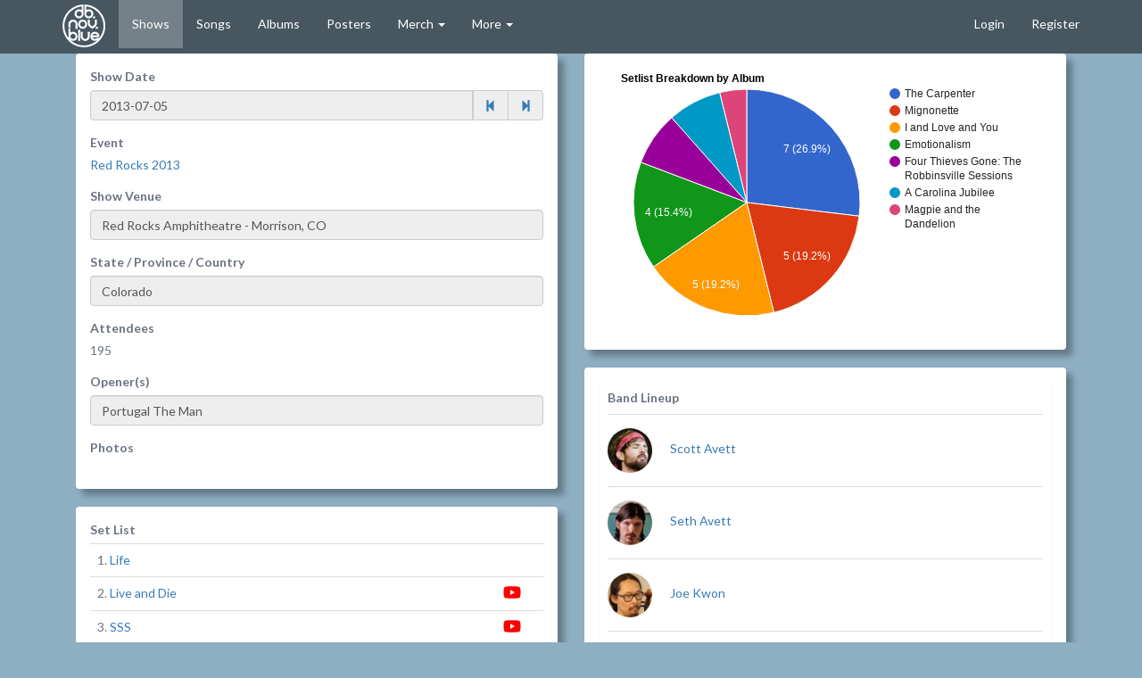

--- FILE ---
content_type: text/html; charset=UTF-8
request_url: https://db.nov.blue/shows/1192
body_size: 9004
content:
<!DOCTYPE html>
<html lang="en" style="background: #8eaec1">

<head>
            <!-- Global site tag (gtag.js) - Google Analytics -->
        <script async src="https://www.googletagmanager.com/gtag/js?id=UA-65243648-2"></script>
        <script>
            window.dataLayer = window.dataLayer || [];

            function gtag() {
                dataLayer.push(arguments);
            }
            gtag('js', new Date());

            gtag('config', 'UA-65243648-2');
        </script>
        <title>
            2013-07-05 Red Rocks Amphitheatre - Morrison, CO
    </title>
    <meta charset="utf-8">
    <meta name="viewport" content="width=device-width, height=device-height, initial-scale=1.0" />
    <meta name="csrf-token" content="SMilsifks0YFPTIA5nhgqjAoqSirbxQbd9lwok8v">

    <meta name="facebook-domain-verification" content="d5r9dq4wigigtnwgucxia1dp1v3poe" />

    <meta property="og:type" content="website" />
    <meta property="og:url" content="https://db.nov.blue/shows/1192" />
    <meta property="og:title" content="    2013-07-05 Red Rocks Amphitheatre - Morrison, CO
" />
    <meta property="og:description" content="Explore and record Avett Brothers show data!" />
    <meta property="og:image" content="https://db.nov.blue/img/avett2.jpg" />
            <meta property="fb:app_id" content="1769812696591894" />
    
    <link rel="apple-touch-icon" href="/apple-touch/apple-touch-icon-iphone-60x60.png">
    <link rel="apple-touch-icon" sizes="60x60" href="/apple-touch/apple-touch-icon-ipad-76x76.png">
    <link rel="apple-touch-icon" sizes="114x114" href="/apple-touch/apple-touch-icon-iphone-retina-120x120.png">
    <link rel="apple-touch-icon" sizes="144x144" href="/apple-touch/apple-touch-icon-ipad-retina-152x152.png">

    <link rel="icon" type="image/png" sizes="32x32" href="/favicon-32x32.png" />
    <link rel="icon" type="image/png" sizes="16x16" href="/favicon-16x16.png" />
    <link rel="manifest" href="/site.webmanifest" />
    <link rel="mask-icon" href="/safari-pinned-tab.svg" color="#e1ebf4" />
    <meta name="msapplication-TileColor" content="#e1ebf4" />
    <meta name="theme-color" content="#e1ebf4" />
    <meta name="apple-mobile-web-app-title" content="Avett Database" />

    <!-- Latest compiled and minified CSS -->
    <link href='/css/app.css?id=538da40c3aba741bcdba' type='text/css' rel='stylesheet' />
    <link href='/css/stylesheet.css' type='text/css' rel='stylesheet' />
    <link rel="dns-prefetch" href="//maps.googleapis.com" />
    <style>
        .blueimp-gallery>.delete {
            position: absolute;
            bottom: 105px;
            right: 17px;
            display: none;
            cursor: pointer;
        }

        .blueimp-gallery>.approve {
            position: absolute;
            bottom: 60px;
            right: 15px;
            display: none;
            cursor: pointer;
        }

        blueimp-gallery>.close, .blueimp-gallery>.title {
            background: rgba(0,0,0,.7);
        }

        .blueimp-gallery>.slides>.slide>.slide-content {
            max-height: 90%;
        }
    </style>
    <meta name="_token" content="SMilsifks0YFPTIA5nhgqjAoqSirbxQbd9lwok8v" />
    </head>

<body style="background: #8eaec1">
    <a href="javascript:window.history.back();" id="pwa-back" class="fa-stack fa-2x">
        <i class="fas fa-circle fa-stack-2x"></i>
        <i class="fas fa-arrow-left fa-stack-1x fa-inverse"></i>
    </a>
    <div id="blueimp-gallery" class="blueimp-gallery blueimp-gallery-controls">
        <div class="slides"></div>
        <h3 class="title"></h3>
        <a class="prev">‹</a>
        <a class="next">›</a>
        <a class="close">×</a>
        <a class="play-pause"></a>
        <a class="delete text-danger" title="Delete Photo"><i class="fa fa-trash fa-lg text-danger"></i></a>
        <a class="approve text-danger" title="Approve Photo"><i class="fas fa-check fa-lg text-success"></i></a>
        <ol class="indicator"></ol>
    </div>

    <nav id="asd-navbar" class="navbar navbar-default navbar-fixed-top">
        <div class="container">
            <div class="navbar-header" style="padding-bottom: 10px;">
                <!-- Collapsed Hamburger -->
                <button type="button" class="navbar-toggle collapsed" data-toggle="collapse"
                    data-target="#app-navbar-collapse">
                    <span class="sr-only">Toggle Navigation</span>
                    <span class="icon-bar"></span>
                    <span class="icon-bar"></span>
                    <span class="icon-bar"></span>
                </button>
                <!-- Branding Image -->
                                    <a class="navbar-brand"
                        href="/ ">
                        <img src="/images/dblogo-white-48x48.png" height="48px" width="48px">
                    </a>
                            </div>
            <div class="collapse navbar-collapse" id="app-navbar-collapse">
                <!-- Left Side Of Navbar -->
                <ul class="nav navbar-nav">
                                        <li class="active"><a href="/shows">Shows</a></li>
                    <li class=""><a href="/songs">Songs</a></li>
                    <li class=""><a href="/albums">Albums</a></li>
                                        <li class=""><a
                            href="/merch/posters">Posters</a></li>
                                                                                                                        <li class="dropdown">
                        <a class="dropdown-toggle" data-toggle="dropdown" href="#">Merch
                            <span class="caret"></span>
                        </a>
                        <ul class="dropdown-menu">
                            <li class=""><a href="/merch">My Merch</a></li>
                                                            <li class=""><a
                                        href="/merch/bandanas">Bandanas</a>
                                </li>
                                                            <li class=""><a
                                        href="/merch/beltBuckles">Belt Buckles</a>
                                </li>
                                                            <li class=""><a
                                        href="/merch/cds">Cds</a>
                                </li>
                                                            <li class=""><a
                                        href="/merch/hats">Hats</a>
                                </li>
                                                            <li class=""><a
                                        href="/merch/misc">Misc</a>
                                </li>
                                                            <li class=""><a
                                        href="/merch/patches">Patches</a>
                                </li>
                                                            <li class=""><a
                                        href="/merch/pinsAndButtons">Pins And Buttons</a>
                                </li>
                                                            <li class=""><a
                                        href="/merch/posters">Posters</a>
                                </li>
                                                            <li class=""><a
                                        href="/merch/skateDecks">Skate Decks</a>
                                </li>
                                                            <li class=""><a
                                        href="/merch/stickers">Stickers</a>
                                </li>
                                                            <li class=""><a
                                        href="/merch/tshirts">Tshirts</a>
                                </li>
                                                            <li class=""><a
                                        href="/merch/vinyl">Vinyl</a>
                                </li>
                                                    </ul>
                    </li>
                                        <li class="dropdown">
                        <a class="dropdown-toggle" data-toggle="dropdown" href="#">More
                            <span class="caret"></span>
                        </a>
                        <ul class="dropdown-menu">
                                                        <li class=""><a href="/events">Events</a></li>
                                                                                    <li class="">
                                <a href="/about">About</a>
                            </li>
                        </ul>
                    
                    </li>
                                    </ul>
                <!-- Right Side Of Navbar -->
                <ul class="nav navbar-nav navbar-right">
                    <!-- Authentication Links -->
                                            <li><a href="https://db.nov.blue/login">Login</a></li>
                        <li><a href="https://db.nov.blue/register">Register</a></li>
                                    </ul>
            </div>
        </div>
    </nav>

    <div id="asd-messages-box">
                                                </div>

        <div id="asd-container" style="background: #8eaec1">
            <script>
        window.Laravel = {"csrfToken":"SMilsifks0YFPTIA5nhgqjAoqSirbxQbd9lwok8v","showId":1192,"username":"","showDetail":"2013-07-05 Red Rocks Amphitheatre - Morrison, CO"}    </script>

    <div class="container">
        <div class="col-md-6">
            <form method="GET" action="https://db.nov.blue/shows/1192/edit">
                <div class="panel panel-shadow">
                    <div class="panel-body">
                                                    <div class="form-group">
                                <label for="show_date">Show Date</label>
                                <div class="input-group icon-col">
                                    <input disabled value="2013-07-05" type="text" class="form-control"
                                        id="show_date" placeholder="YYYY-MM-DD">

                                    
                                    
                                    <span class="input-group-addon">
                                                                                    <a title="Prev: 2013-07-03 Stir Cove at Harrah&#039;s - Council Bluffs, IA"
                                                href="/shows/1191" data-placement="bottom"
                                                data-toggle="tooltip">
                                                                                <span class="glyphicon glyphicon-step-backward"></span>
                                                                                    </a>
                                                                            </span>

                                    <span class="input-group-addon">
                                                                                    <a title="Next: 2013-07-06 Red Rocks Amphitheatre - Morrison, CO"
                                                href="/shows/1193" data-placement="bottom"
                                                data-toggle="tooltip">
                                                                                <span class="glyphicon glyphicon-step-forward"></span>
                                                                                    </a>
                                                                            </span>
                                </div>
                            </div>
                        
                                                                            <div class="form-group">
                                <label for="show_event">Event</label>
                                <div>
                                    <a
                                        href="/events/redrocks2013">Red Rocks 2013</a>
                                </div>
                            </div>
                                                
                        <div class="form-group">
                            <label for="show_venue">Show Venue</label>
                            <input disabled value="Red Rocks Amphitheatre - Morrison, CO" type="text" class="form-control" id="show_venue"
                                placeholder="Venue - City, State">
                        </div>

                        <div class="form-group">
                            <label for="show_state">State / Province / Country</label>
                            <input disabled
                                value="Colorado"
                                type="text" class="form-control" id="show_state" placeholder="State Name">
                        </div>

                        <div class="form-group">
                            <label for="show_attendees">Attendees</label>
                            <p>195</p>
                        </div>

                                                    <div class="form-group">
                                <label for="show_openers">Opener(s)</label>
                                <input disabled value="Portugal The Man " type="text"
                                    class="form-control" id="show_openers" placeholder="Openers go here">
                            </div>
                        
                                                <div class="form-group">
                            <label>Photos</label>
                            <div>
                                                            </div>
                        </div>
                        
                                                                                                    
                    </div>
                </div>

                
                <div class="panel panel-shadow">
                    <div class="panel-body">

                        <label>Set List</label>
                                                                                    <span class="complete-setlist">(complete)</span>
                                                    
                        <table class="table table">
                            <tbody>
                                                                                                                                                                                                
                                                                
                                                                                                                                                                                                                                
                                    
                                    <tr class="item-row" data-setlist-item-id="12742">
                                                                                                                                                                <td>1.
                                            <a href="/songs/112">Life</a>
                                                                                                                                                                                                                                                                                                                                                                                                                                                                                                                                                                                                                                                </td>
                                        <td width="1px">
                                                                                                                                                                            </td>
                                        <td width="1px">
                                                                                                                                                                            </td>
                                    </tr>
                                                                    
                                    
                                    <tr class="item-row" data-setlist-item-id="12743">
                                                                                                                                                                <td>2.
                                            <a href="/songs/103">Live and Die</a>
                                                                                                                                                                                                                                                                                                                                                                                                                                                                                                                                                                                                                                                </td>
                                        <td width="1px">
                                                                                                                                        <a class="video_link" target="_vids"
                                                    title="2013-07-05 Red Rocks Amphitheatre - Morrison, CO Live and Die"
                                                    href="https://youtube.com/watch?v=P09xB9rR6fo" type="text/html">
                                                    <i class="fab fa-youtube" style="text-shadow: 1px 1px 1px #272634;"
                                                        aria-hidden="true"></i>
                                                </a>
                                                                                                                                </td>
                                        <td width="1px">
                                                                                                                                                                            </td>
                                    </tr>
                                                                    
                                    
                                    <tr class="item-row" data-setlist-item-id="12744">
                                                                                                                                                                <td>3.
                                            <a href="/songs/43">SSS</a>
                                                                                                                                                                                                                                                                                                                                                                                                                                                                                                                                                                                                                                                </td>
                                        <td width="1px">
                                                                                                                                        <a class="video_link" target="_vids"
                                                    title="2013-07-05 Red Rocks Amphitheatre - Morrison, CO SSS"
                                                    href="https://youtube.com/watch?v=LqbR0fPnyao" type="text/html">
                                                    <i class="fab fa-youtube" style="text-shadow: 1px 1px 1px #272634;"
                                                        aria-hidden="true"></i>
                                                </a>
                                                                                                                                </td>
                                        <td width="1px">
                                                                                                                                                                            </td>
                                    </tr>
                                                                    
                                    
                                    <tr class="item-row" data-setlist-item-id="12745">
                                                                                                                                                                <td>4.
                                            <a href="/songs/79">Go To Sleep</a>
                                                                                                                                                                                                                                                                                                                                                                                                                                                                                                                                                                                                                                                </td>
                                        <td width="1px">
                                                                                                                                                                            </td>
                                        <td width="1px">
                                                                                                                                                                            </td>
                                    </tr>
                                                                    
                                    
                                    <tr class="item-row" data-setlist-item-id="12746">
                                                                                                                                                                <td>5.
                                            <a href="/songs/58">Gimmeakiss</a>
                                                                                                                                                                                                                                                                                                                                                                                                                                                                                                                                                                                                                                                </td>
                                        <td width="1px">
                                                                                                                                        <a class="video_link" target="_vids"
                                                    title="2013-07-05 Red Rocks Amphitheatre - Morrison, CO Gimmeakiss"
                                                    href="https://www.youtube.com/watch?v=Bvg3aALbzCY" type="text/html">
                                                    <i class="fab fa-youtube" style="text-shadow: 1px 1px 1px #272634;"
                                                        aria-hidden="true"></i>
                                                </a>
                                                                                                                                </td>
                                        <td width="1px">
                                                                                                                                                                            </td>
                                    </tr>
                                                                    
                                    
                                    <tr class="item-row" data-setlist-item-id="12747">
                                                                                                                                                                <td>6.
                                            <a href="/songs/109">Down with the Shine</a>
                                                                                                                                                                                                                                                                                                                                                                                                                                                                                                                                                                                                                                                </td>
                                        <td width="1px">
                                                                                                                                                                            </td>
                                        <td width="1px">
                                                                                                                                                                            </td>
                                    </tr>
                                                                    
                                    
                                    <tr class="item-row" data-setlist-item-id="12748">
                                                                                                                                                                <td>7.
                                            <a href="/songs/35">Hard Worker</a>
                                                                                                                                                                                                                                                                                                                                                                                                                                                                   <span data-toggle="tooltip"
                                                     class="footnote-link"
                                                     title="Last played 02/11/12, 143 show gap">
                                                     <i class="fa-regular fa-clock-rotate-left"></i>
                                               </span>
                                                                                                                                                                                                                                                                            </td>
                                        <td width="1px">
                                                                                                                                        <a class="video_link" target="_vids"
                                                    title="2013-07-05 Red Rocks Amphitheatre - Morrison, CO Hard Worker"
                                                    href="https://youtube.com/watch?v=XzNIv9rF4qE" type="text/html">
                                                    <i class="fab fa-youtube" style="text-shadow: 1px 1px 1px #272634;"
                                                        aria-hidden="true"></i>
                                                </a>
                                                                                                                                </td>
                                        <td width="1px">
                                                                                                                                                                            </td>
                                    </tr>
                                                                    
                                    
                                    <tr class="item-row" data-setlist-item-id="12749">
                                                                                                                                                                <td>8.
                                            <a href="/songs/54">The Fall</a>
                                                                                                                                                                                                                                                                                                                                                                                                                                                                                                                                                                                                                                                </td>
                                        <td width="1px">
                                                                                                                                                                            </td>
                                        <td width="1px">
                                                                                                                                                                            </td>
                                    </tr>
                                                                    
                                    
                                    <tr class="item-row" data-setlist-item-id="12750">
                                                                                                                                                                <td>9.
                                            <a href="/songs/162">A Gift for Melody Anne</a>
                                                                                                                                                                                                                                                                                                                                                                                                                                                                   <span data-toggle="tooltip"
                                                     class="footnote-link"
                                                     title="Last played 03/24/10, 326 show gap">
                                                     <i class="fa-regular fa-clock-rotate-left"></i>
                                               </span>
                                                                                                                                                                                                                                                                            </td>
                                        <td width="1px">
                                                                                                                                        <a class="video_link" target="_vids"
                                                    title="2013-07-05 Red Rocks Amphitheatre - Morrison, CO A Gift for Melody Anne"
                                                    href="https://www.youtube.com/watch?v=t3f3QaGnc0w" type="text/html">
                                                    <i class="fab fa-youtube" style="text-shadow: 1px 1px 1px #272634;"
                                                        aria-hidden="true"></i>
                                                </a>
                                                                                                                                </td>
                                        <td width="1px">
                                                                                                                                                                            </td>
                                    </tr>
                                                                    
                                    
                                    <tr class="item-row" data-setlist-item-id="12751">
                                                                                                                                                                <td>10.
                                            <a href="/songs/44">Complainte D&#039;Un Matelot Mourant</a>
                                                                                                                                                                                                                                                                                                                                                                                                                                                                   <span data-toggle="tooltip"
                                                     class="footnote-link"
                                                     title="Last played 03/24/10, 326 show gap">
                                                     <i class="fa-regular fa-clock-rotate-left"></i>
                                               </span>
                                                                                                                                                                                                                                                                            </td>
                                        <td width="1px">
                                                                                                                                        <a class="video_link" target="_vids"
                                                    title="2013-07-05 Red Rocks Amphitheatre - Morrison, CO Complainte D&#039;Un Matelot Mourant"
                                                    href="https://www.youtube.com/watch?v=t3f3QaGnc0w" type="text/html">
                                                    <i class="fab fa-youtube" style="text-shadow: 1px 1px 1px #272634;"
                                                        aria-hidden="true"></i>
                                                </a>
                                                                                                                                </td>
                                        <td width="1px">
                                                                                                                                                                            </td>
                                    </tr>
                                                                    
                                    
                                    <tr class="item-row" data-setlist-item-id="12752">
                                                                                                                                                                <td>11.
                                            <a href="/songs/104">Winter in My Heart</a>
                                                                                                                                                                                                                                                                                                                                                                                                                                                                                                                                                                                                                                                </td>
                                        <td width="1px">
                                                                                                                                                                            </td>
                                        <td width="1px">
                                                                                                                                                                            </td>
                                    </tr>
                                                                    
                                    
                                    <tr class="item-row" data-setlist-item-id="12753">
                                                                                                                                                                <td>12.
                                            <a href="/songs/95">Laundry Room</a>
                                                                                                                                                                                                                                                                                                                                                                                                                                                                                                                                                                                                                                                </td>
                                        <td width="1px">
                                                                                                                                        <a class="video_link" target="_vids"
                                                    title="2013-07-05 Red Rocks Amphitheatre - Morrison, CO Laundry Room"
                                                    href="https://www.youtube.com/watch?v=8n8c-6dqamE" type="text/html">
                                                    <i class="fab fa-youtube" style="text-shadow: 1px 1px 1px #272634;"
                                                        aria-hidden="true"></i>
                                                </a>
                                                                                                                                </td>
                                        <td width="1px">
                                                                                                                                                                            </td>
                                    </tr>
                                                                    
                                    
                                    <tr class="item-row" data-setlist-item-id="12754">
                                                                                                                                                                <td>13.
                                            <a href="/songs/19">I Killed Sally&#039;s Lover</a>
                                                                                                                                                                                                                                                                                                                                                                                                                                                                                                                                                                                                                                                </td>
                                        <td width="1px">
                                                                                                                                                                            </td>
                                        <td width="1px">
                                                                                                                                                                            </td>
                                    </tr>
                                                                    
                                    
                                    <tr class="item-row" data-setlist-item-id="12755">
                                                                                                                                                                <td>14.
                                            <a href="/songs/111">Paul Newman vs. the Demons</a>
                                                                                                                                                                                                                                                                                                                                                                                                                                                                                                                                                                                                                                                </td>
                                        <td width="1px">
                                                                                                                                                                            </td>
                                        <td width="1px">
                                                                                                                                                                            </td>
                                    </tr>
                                                                    
                                    
                                    <tr class="item-row" data-setlist-item-id="12756">
                                                                                                                                                                <td>15.
                                            <a href="/songs/26">Offering</a>
                                                                                                                                                                                                                                                                                                                                                                                                                                                                   <span data-toggle="tooltip"
                                                     class="footnote-link"
                                                     title="Last played 04/22/12, 125 show gap">
                                                     <i class="fa-regular fa-clock-rotate-left"></i>
                                               </span>
                                                                                                                                                                                                                                                                            </td>
                                        <td width="1px">
                                                                                                                                        <a class="video_link" target="_vids"
                                                    title="2013-07-05 Red Rocks Amphitheatre - Morrison, CO Offering"
                                                    href="https://youtube.com/watch?v=rB6NYzZtLa0" type="text/html">
                                                    <i class="fab fa-youtube" style="text-shadow: 1px 1px 1px #272634;"
                                                        aria-hidden="true"></i>
                                                </a>
                                                                                                                                </td>
                                        <td width="1px">
                                                                                                                                                                            </td>
                                    </tr>
                                                                    
                                    
                                    <tr class="item-row" data-setlist-item-id="12757">
                                                                                                                                                                <td>16.
                                            <a href="/songs/108">Through My Prayers</a>
                                                                                                                                                                                                                                                                                                                                                                                                                                                                                                                                                                                                                                                </td>
                                        <td width="1px">
                                                                                                                                        <a class="video_link" target="_vids"
                                                    title="2013-07-05 Red Rocks Amphitheatre - Morrison, CO Through My Prayers"
                                                    href="https://youtube.com/watch?v=lEDDZFeIbFU" type="text/html">
                                                    <i class="fab fa-youtube" style="text-shadow: 1px 1px 1px #272634;"
                                                        aria-hidden="true"></i>
                                                </a>
                                                                                                                                </td>
                                        <td width="1px">
                                                                                                                                                                            </td>
                                    </tr>
                                                                    
                                    
                                    <tr class="item-row" data-setlist-item-id="12758">
                                                                                                                                                                <td>17.
                                            <a href="/songs/123">Morning Song</a>
                                                                                                                                                                                                                                                                                                                                                                                                                                                                                                                                                                                                                                                </td>
                                        <td width="1px">
                                                                                                                                        <a class="video_link" target="_vids"
                                                    title="2013-07-05 Red Rocks Amphitheatre - Morrison, CO Morning Song"
                                                    href="https://youtube.com/watch?v=GtFqKXxd6fg" type="text/html">
                                                    <i class="fab fa-youtube" style="text-shadow: 1px 1px 1px #272634;"
                                                        aria-hidden="true"></i>
                                                </a>
                                                                                                                                </td>
                                        <td width="1px">
                                                                                                                                                                            </td>
                                    </tr>
                                                                    
                                    
                                    <tr class="item-row" data-setlist-item-id="12759">
                                                                                                                                                                <td>18.
                                            <a href="/songs/69">Paranoia in B♭ Major</a>
                                                                                                                                                                                                                                                                                                                                                                                                                                                                                                                                                                                                                                                </td>
                                        <td width="1px">
                                                                                                                                        <a class="video_link" target="_vids"
                                                    title="2013-07-05 Red Rocks Amphitheatre - Morrison, CO Paranoia in B♭ Major"
                                                    href="https://www.youtube.com/watch?v=Y7brg6V2LiQ" type="text/html">
                                                    <i class="fab fa-youtube" style="text-shadow: 1px 1px 1px #272634;"
                                                        aria-hidden="true"></i>
                                                </a>
                                                                                                                                </td>
                                        <td width="1px">
                                                                                                                                                                            </td>
                                    </tr>
                                                                    
                                    
                                    <tr class="item-row" data-setlist-item-id="12760">
                                                                                                                                                                <td>19.
                                            <a href="/songs/73">Salina</a>
                                                                                                                                                                                                                                                                                                                                                                                                                                                                                                                                                                                                                                                </td>
                                        <td width="1px">
                                                                                                                                        <a class="video_link" target="_vids"
                                                    title="2013-07-05 Red Rocks Amphitheatre - Morrison, CO Salina"
                                                    href="https://youtube.com/watch?v=Aj_v0_x49Nc" type="text/html">
                                                    <i class="fab fa-youtube" style="text-shadow: 1px 1px 1px #272634;"
                                                        aria-hidden="true"></i>
                                                </a>
                                                                                                                                </td>
                                        <td width="1px">
                                                                                                                                                                            </td>
                                    </tr>
                                                                    
                                    
                                    <tr class="item-row" data-setlist-item-id="12761">
                                                                                                                                                                <td>20.
                                            <a href="/songs/71">Will You Return?</a>
                                                                                                                                                                                                                                                                                                                                                                                                                                                                                                                                                                                                                                                </td>
                                        <td width="1px">
                                                                                                                                                                            </td>
                                        <td width="1px">
                                                                                                                                                                            </td>
                                    </tr>
                                                                    
                                    
                                    <tr class="item-row" data-setlist-item-id="12762">
                                                                                                                                                                <td>21.
                                            <a href="/songs/94">Kick Drum Heart</a>
                                                                                                                                                                                                                                                                                                                                                                                                                                                                                                                                                                                                                                                </td>
                                        <td width="1px">
                                                                                                                                        <a class="video_link" target="_vids"
                                                    title="2013-07-05 Red Rocks Amphitheatre - Morrison, CO Kick Drum Heart"
                                                    href="https://www.youtube.com/watch?v=zxXJ2yFGEJw" type="text/html">
                                                    <i class="fab fa-youtube" style="text-shadow: 1px 1px 1px #272634;"
                                                        aria-hidden="true"></i>
                                                </a>
                                                                                                                                </td>
                                        <td width="1px">
                                                                                                                                                                            </td>
                                    </tr>
                                                                    
                                    
                                    <tr class="item-row" data-setlist-item-id="12763">
                                                                                                                                                                <td>22.
                                            <a href="/songs/110">Geraldine</a>
                                                                                                                                                                                                                                                                                                                                                                                                                                                                                                                                                                                                                                                </td>
                                        <td width="1px">
                                                                                                                                        <a class="video_link" target="_vids"
                                                    title="2013-07-05 Red Rocks Amphitheatre - Morrison, CO Geraldine"
                                                    href="https://www.youtube.com/watch?v=zxXJ2yFGEJw" type="text/html">
                                                    <i class="fab fa-youtube" style="text-shadow: 1px 1px 1px #272634;"
                                                        aria-hidden="true"></i>
                                                </a>
                                                                                                                                </td>
                                        <td width="1px">
                                                                                                                                                                            </td>
                                    </tr>
                                                                    
                                                                            <tr class="item-row">
                                            <td colspan="3"><i>Encore  </i></td>
                                        </tr>
                                                                            
                                    <tr class="item-row" data-setlist-item-id="12764">
                                                                                                                                                                <td>23.
                                            <a href="/songs/88">I and Love and You</a>
                                                                                                                                                                                                                                                                                                                                                                                                                                                                                                                                                                                                                                                </td>
                                        <td width="1px">
                                                                                                                                                                            </td>
                                        <td width="1px">
                                                                                                                                                                            </td>
                                    </tr>
                                                                    
                                    
                                    <tr class="item-row" data-setlist-item-id="12765">
                                                                                                                                                                <td>24.
                                            <a href="/songs/33">At the Beach</a>
                                                                                                                                                                                                                                                                                                                                                                                                                                                                                                                                                                                                                                                </td>
                                        <td width="1px">
                                                                                                                                        <a class="video_link" target="_vids"
                                                    title="2013-07-05 Red Rocks Amphitheatre - Morrison, CO At the Beach"
                                                    href="https://youtube.com/watch?v=rAVZnIhhS5U" type="text/html">
                                                    <i class="fab fa-youtube" style="text-shadow: 1px 1px 1px #272634;"
                                                        aria-hidden="true"></i>
                                                </a>
                                                                                                                                </td>
                                        <td width="1px">
                                                                                                                                                                            </td>
                                    </tr>
                                                                    
                                    
                                    <tr class="item-row" data-setlist-item-id="12766">
                                                                                                                                                                <td>25.
                                            <a href="/songs/90">Head Full of Doubt/Road Full of Promise</a>
                                                                                                                                                                                                                                                                                                                                                                                                                                                                                                                                                                                                                                                </td>
                                        <td width="1px">
                                                                                                                                                                            </td>
                                        <td width="1px">
                                                                                                                                                                            </td>
                                    </tr>
                                                                    
                                    
                                    <tr class="item-row" data-setlist-item-id="12767">
                                                                                                                                                                <td>26.
                                            <a href="/songs/98">Slight Figure of Speech</a>
                                                                                                                                                                                                                                                                                                                                                                                                                                                                                                                                                                                                                                                </td>
                                        <td width="1px">
                                                                                                                                                                            </td>
                                        <td width="1px">
                                                                                                                                                                            </td>
                                    </tr>
                                
                            </tbody>
                        </table>
                                                                                            </div>
            </form>
        </div>
    </div>
    <form id="delete-show-form" method="POST" action="https://db.nov.blue/shows/1192">
        <input type="hidden" name="_method" value="DELETE">
        <input type="hidden" name="_token" value="SMilsifks0YFPTIA5nhgqjAoqSirbxQbd9lwok8v">
    </form>

    <div class="col-md-6">

                    <div class="panel panel-shadow">
                <div class="panel-body">
                    <div id="chart_div1" style="height: 300px;">
                        <div style="height: 100%; width: 100%; text-align: center; text-align: center;">
                            <div style="height: 100%; opacity: 0.5; padding: 100px">
                                <p><i class="fas fa-spinner fa-4x fa-spin animated"></i></p>
                                <p>
                                    <i>I am a Breathing Time Machine</i>
                                </p>
                            </div>
                        </div>
                    </div>
                </div>
            </div>
        
                            <div class="panel panel-shadow">
                <div class="panel-body">
                    <div class="row">
                        <div class="col-md-12">
                            <div class="user-dashboard-info-box table-responsive mb-0 bg-white p-4 shadow-sm">
                                <table class="table manage-candidates-top mb-0">
                                    <thead>
                                        <tr>
                                            <td style="font-weight: 700; padding-left: 0">Band Lineup</td>
                                        </tr>
                                    </thead>
                                    <tbody>
                                                                                    <tr class="candidates-list">
                                                <td class="title">
                                                    <div class="thumb">
                                                        <img class="img-fluid" src="/storage/lineup/scott_1640033623.png"
                                                            alt="">
                                                    </div>
                                                    <div class="candidate-list-details">
                                                        <div class="candidate-list-info">
                                                            <div class="candidate-list-title">
                                                                <h5 class="mb-0">
                                                                                                                                            <a href="https://www.scottavett.com/">
                                                                                                                                        Scott Avett
                                                                                                                                            </a>
                                                                                                                                    </h5>
                                                            </div>
                                                            <div class="candidate-list-option">
                                                                <ul class="list-unstyled">
                                                                    <li>
                                                                        <!-- <i class="fas fa-music pr-1"></i>-->
                                                                        
                                                                    </li>
                                                                </ul>
                                                            </div>
                                                        </div>
                                                    </div>
                                                </td>
                                            </tr>
                                                                                    <tr class="candidates-list">
                                                <td class="title">
                                                    <div class="thumb">
                                                        <img class="img-fluid" src="/images/lineup/seth.PNG"
                                                            alt="">
                                                    </div>
                                                    <div class="candidate-list-details">
                                                        <div class="candidate-list-info">
                                                            <div class="candidate-list-title">
                                                                <h5 class="mb-0">
                                                                                                                                            <a href="http://timothysethavettasdarling.com/">
                                                                                                                                        Seth Avett
                                                                                                                                            </a>
                                                                                                                                    </h5>
                                                            </div>
                                                            <div class="candidate-list-option">
                                                                <ul class="list-unstyled">
                                                                    <li>
                                                                        <!-- <i class="fas fa-music pr-1"></i>-->
                                                                        
                                                                    </li>
                                                                </ul>
                                                            </div>
                                                        </div>
                                                    </div>
                                                </td>
                                            </tr>
                                                                                    <tr class="candidates-list">
                                                <td class="title">
                                                    <div class="thumb">
                                                        <img class="img-fluid" src="/images/lineup/joe.PNG"
                                                            alt="">
                                                    </div>
                                                    <div class="candidate-list-details">
                                                        <div class="candidate-list-info">
                                                            <div class="candidate-list-title">
                                                                <h5 class="mb-0">
                                                                                                                                            <a href="https://kwonkwon.com/">
                                                                                                                                        Joe Kwon
                                                                                                                                            </a>
                                                                                                                                    </h5>
                                                            </div>
                                                            <div class="candidate-list-option">
                                                                <ul class="list-unstyled">
                                                                    <li>
                                                                        <!-- <i class="fas fa-music pr-1"></i>-->
                                                                        
                                                                    </li>
                                                                </ul>
                                                            </div>
                                                        </div>
                                                    </div>
                                                </td>
                                            </tr>
                                                                                    <tr class="candidates-list">
                                                <td class="title">
                                                    <div class="thumb">
                                                        <img class="img-fluid" src="/images/lineup/mike.PNG"
                                                            alt="">
                                                    </div>
                                                    <div class="candidate-list-details">
                                                        <div class="candidate-list-info">
                                                            <div class="candidate-list-title">
                                                                <h5 class="mb-0">
                                                                                                                                            <a href="https://www.mikemarshmusic.com/">
                                                                                                                                        Mike Marsh
                                                                                                                                            </a>
                                                                                                                                    </h5>
                                                            </div>
                                                            <div class="candidate-list-option">
                                                                <ul class="list-unstyled">
                                                                    <li>
                                                                        <!-- <i class="fas fa-music pr-1"></i>-->
                                                                        
                                                                    </li>
                                                                </ul>
                                                            </div>
                                                        </div>
                                                    </div>
                                                </td>
                                            </tr>
                                                                                    <tr class="candidates-list">
                                                <td class="title">
                                                    <div class="thumb">
                                                        <img class="img-fluid" src="/images/lineup/paul.PNG"
                                                            alt="">
                                                    </div>
                                                    <div class="candidate-list-details">
                                                        <div class="candidate-list-info">
                                                            <div class="candidate-list-title">
                                                                <h5 class="mb-0">
                                                                                                                                            <a href="https://pauldefiglia.com/">
                                                                                                                                        Paul DeFiglia
                                                                                                                                            </a>
                                                                                                                                    </h5>
                                                            </div>
                                                            <div class="candidate-list-option">
                                                                <ul class="list-unstyled">
                                                                    <li>
                                                                        <!-- <i class="fas fa-music pr-1"></i>-->
                                                                        
                                                                    </li>
                                                                </ul>
                                                            </div>
                                                        </div>
                                                    </div>
                                                </td>
                                            </tr>
                                                                                    <tr class="candidates-list">
                                                <td class="title">
                                                    <div class="thumb">
                                                        <img class="img-fluid" src="/images/lineup/bob.PNG"
                                                            alt="">
                                                    </div>
                                                    <div class="candidate-list-details">
                                                        <div class="candidate-list-info">
                                                            <div class="candidate-list-title">
                                                                <h5 class="mb-0">
                                                                                                                                            <a href="https://www.theroadtonow.com/">
                                                                                                                                        Bob Crawford
                                                                                                                                            </a>
                                                                                                                                    </h5>
                                                            </div>
                                                            <div class="candidate-list-option">
                                                                <ul class="list-unstyled">
                                                                    <li>
                                                                        <!-- <i class="fas fa-music pr-1"></i>-->
                                                                        
                                                                    </li>
                                                                </ul>
                                                            </div>
                                                        </div>
                                                    </div>
                                                </td>
                                            </tr>
                                                                            </tbody>
                                </table>
                                
                            </div>
                        </div>
                    </div>
                </div>
            </div>
                
        
                                            <div class="panel panel-white post panel-shadow">
                    <div class="post post-description">
                                                    <span style="font-weight: 700">Show Poster by<span>
                                    <a
                                        href="/merch/posters?selector=artist&artist_id=7">
                                        27 Design Co
                                    </a>
                                                                                                
                        <p><img src="/storage/merch/posters/328.jpg"></p>
                        
                                            </div>
                </div>
                            
                                        
                <form id="add-note-form" method="POST" action="#">
            <input id="noteinput" type="hidden" name="note_text" value="">
            <input type="hidden" name="_token" value="SMilsifks0YFPTIA5nhgqjAoqSirbxQbd9lwok8v">
        </form>
        <form id="delete-note-form" method="POST" action="#">
            <input type="hidden" name="_token" value="SMilsifks0YFPTIA5nhgqjAoqSirbxQbd9lwok8v">
            <input type="hidden" name="_method" value="DELETE">
            <input id="bulk_delete_checkbox" type="hidden" name="bulk_action" value="">
        </form>
        
                <form id="delete-photo-form" method="POST" action="https://db.nov.blue/shows/1192/photos/">
            <input type="hidden" name="_method" value="DELETE">
            <input type="hidden" name="_token" value="SMilsifks0YFPTIA5nhgqjAoqSirbxQbd9lwok8v">
        </form>
        <form id="approve-photo-form" method="POST" action="https://db.nov.blue/shows/1192/photos/">
            <input type="hidden" name="_method" value="PUT">
            <input type="hidden" name="_token" value="SMilsifks0YFPTIA5nhgqjAoqSirbxQbd9lwok8v">
            <input type="hidden" name="published" value="1">
        </form>
        
                <form id="add-video-form" method="POST" action="#">
            <input id="videoinput" type="hidden" name="video_url" value="">
            <input type="hidden" name="_token" value="SMilsifks0YFPTIA5nhgqjAoqSirbxQbd9lwok8v">
        </form>
        <form id="delete-video-form" method="POST" action="#">
            <input type="hidden" name="_token" value="SMilsifks0YFPTIA5nhgqjAoqSirbxQbd9lwok8v">
            <input type="hidden" name="_method" value="DELETE">
        </form>
        
                <form id="show-note-form" method="POST" action="https://db.nov.blue/shows/1192/notes">
            <input type="hidden" name="_token" value="SMilsifks0YFPTIA5nhgqjAoqSirbxQbd9lwok8v">
            <div class="form-group">
                <table id="notetable" class="table">
                    <tbody>
                        <tr>
        <td>
            <div class="panel panel-shadow">
                <div class="panel-body">No notes</div>
            </div>
        </td>
    </tr>

<tr>
    <td>
            </td>
</tr>
                    </tbody>
                </table>
            </div>
        </form>
        <form id="delete-show-note-form" method="POST" action="https://db.nov.blue/shows/1192/notes/">
            <input type="hidden" name="_method" value="DELETE">
            <input type="hidden" name="_token" value="SMilsifks0YFPTIA5nhgqjAoqSirbxQbd9lwok8v">
        </form>
        <form id="edit-show-note-form" method="POST" action="https://db.nov.blue/shows/1192/notes/">
            <input type="hidden" name="_method" value="PUT">
            <input type="hidden" name="_token" value="SMilsifks0YFPTIA5nhgqjAoqSirbxQbd9lwok8v">
            <input type="hidden" name="note" value="">
        </form>
    </div>
    
    </div>
    <form method="POST" id="user-add-show-form" action="">
        <input type="hidden" name="_token" value="SMilsifks0YFPTIA5nhgqjAoqSirbxQbd9lwok8v">
        <input id="user-add-show-type" type="hidden" name="type" value="">
    </form>
    <form method="POST" id="user-remove-show-form" action="">
        <input type="hidden" name="_method" value="DELETE">
        <input type="hidden" name="_token" value="SMilsifks0YFPTIA5nhgqjAoqSirbxQbd9lwok8v">
    </form>
    <form method="POST" id="user-add-merch-form" action="">
        <input type="hidden" name="_token" value="SMilsifks0YFPTIA5nhgqjAoqSirbxQbd9lwok8v">
        <input id="user-merch-claim-mode" type="hidden" name="mode" value="">
    </form>
    <form method="POST" id="user-remove-merch-form" action="">
        <input type="hidden" name="_method" value="DELETE">
        <input type="hidden" name="_token" value="SMilsifks0YFPTIA5nhgqjAoqSirbxQbd9lwok8v">
    </form>


    <script language="javascript">
        function drawCharts(data1, max1, data2, max2, data3, max3, data4) {
            if (data1.length > 0) {
                drawChart1(data1, max1);
            }
        }

        function drawChart1(data, max) {
            var dataTable = new google.visualization.DataTable();
            dataTable.addColumn('string', 'Album');
            dataTable.addColumn('number', 'Songs');
            dataTable.addColumn({
                type: 'string',
                role: 'tooltip',
                p: {
                    html: true
                }
            });
            dataTable.addRows(data);
            //var data = google.visualization.arrayToDataTable(data);

            //data.setColumnProperty(2, 'role', 'tooltip');
            //data.setColumnProperty(2, 'html', true);

            var options = {
                title: 'Setlist Breakdown by Album',
                //titlePosition: 'none',
                //legend:{position:'none'},
                //legend: 'none',
                tooltip: {
                    isHtml: true
                },
                pieSliceText: 'value-and-percentage',
                height: 300,
                width: '100%',
                chartArea: {
                    'width': '90%',
                    'height': '85%'
                },
                tooltip: {
                    trigger: 'selection',
                    isHtml: true
                },
            };

            if (document.getElementById('chart_div1')) {
                var chart = new google.visualization.PieChart(
                    document.getElementById('chart_div1')
                );
                chart.draw(dataTable, options);
            }
        }

        function drawChartsLocal() {

            var data1 = [["The Carpenter",7,"<div style=\"white-space: nowrap; overflow: hidden; text-overflow: ellipsis; margin: 1em\"><b>(7) The Carpenter<\/b><br\/>Life<br\/>Live and Die<br\/>Down with the Shine<br\/>Winter in My Heart<br\/>Paul Newman vs. the Demons<br\/>Through My Prayers<br\/>Geraldine<\/div>"],["Mignonette",5,"<div style=\"white-space: nowrap; overflow: hidden; text-overflow: ellipsis; margin: 1em\"><b>(5) Mignonette<\/b><br\/>SSS<br\/>Hard Worker<br\/>A Gift for Melody Anne<br\/>Complainte D'Un Matelot Mourant<br\/>At the Beach<\/div>"],["I and Love and You",5,"<div style=\"white-space: nowrap; overflow: hidden; text-overflow: ellipsis; margin: 1em\"><b>(5) I and Love and You<\/b><br\/>Laundry Room<br\/>Kick Drum Heart<br\/>I and Love and You<br\/>Head Full of Doubt\/Road Full of Promise<br\/>Slight Figure of Speech<\/div>"],["Emotionalism",4,"<div style=\"white-space: nowrap; overflow: hidden; text-overflow: ellipsis; margin: 1em\"><b>(4) Emotionalism<\/b><br\/>Go To Sleep<br\/>Paranoia in B\u266d Major<br\/>Salina<br\/>Will You Return?<\/div>"],["Four Thieves Gone: The Robbinsville Sessions",2,"<div style=\"white-space: nowrap; overflow: hidden; text-overflow: ellipsis; margin: 1em\"><b>(2) Four Thieves Gone: The Robbinsville Sessions<\/b><br\/>Gimmeakiss<br\/>The Fall<\/div>"],["A Carolina Jubilee",2,"<div style=\"white-space: nowrap; overflow: hidden; text-overflow: ellipsis; margin: 1em\"><b>(2) A Carolina Jubilee<\/b><br\/>I Killed Sally's Lover<br\/>Offering<\/div>"],["Magpie and the Dandelion",1,"<div style=\"white-space: nowrap; overflow: hidden; text-overflow: ellipsis; margin: 1em\"><b>(1) Magpie and the Dandelion<\/b><br\/>Morning Song<\/div>"]];
            drawCharts(data1);
            window.onresize = drawChartsLocal;
        }
    </script>


                    ;
        
    </div>


    <script>
        mapsApiKey = "AIzaSyARw53XkiuQyZllXxTolP7X6PbfDXMDH3Q";
    </script>
    <!--
    <script src="https://cdnjs.cloudflare.com/ajax/libs/jquery/3.0.0/jquery.min.js"></script>
    <script src="https://code.jquery.com/jquery-2.2.4.min.js"></script>
    <script src="http://maxcdn.bootstrapcdn.com/bootstrap/3.3.6/js/bootstrap.min.js"></script>
    <script src="https://cdnjs.cloudflare.com/ajax/libs/typeahead.js/0.11.1/typeahead.bundle.min.js"></script>
    <script src="/js/bootbox.min.js"></script>
    <script src="/trumbowyg/trumbowyg.min.js"></script>
    <script src="/trumbowyg/plugins/base64/trumbowyg.base64.min.js"></script>

    <script src="/js/jquery.isonscreen.min.js"></script>
    <script src="https://www.gstatic.com/charts/loader.js"></script>
    <script src="https://cdnjs.cloudflare.com/ajax/libs/ekko-lightbox/5.3.0/ekko-lightbox.js"></script>
-->
    <!--
    <script src="https://cdnjs.cloudflare.com/ajax/libs/jquery/3.0.0/jquery.min.js"></script>
    <script src="https://code.jquery.com/jquery-2.2.4.min.js"></script>
    <script src="https://cdnjs.cloudflare.com/ajax/libs/typeahead.js/0.11.1/typeahead.bundle.min.js"></script>
    <script src="https://cdnjs.cloudflare.com/ajax/libs/clipboard.js/1.5.16/clipboard.min.js"></script>
-->
    <script type="text/javascript" src="https://www.gstatic.com/charts/loader.js"></script>
    <script src="https://kit.fontawesome.com/a368014ecb.js" crossorigin="anonymous"></script>
    <script src="/js/app.js?id=29766f12292612f46e13/"></script>
</body>

</html>


--- FILE ---
content_type: text/html; charset=UTF-8
request_url: https://db.nov.blue/data/songs
body_size: 5682
content:
["My Lady and the Mountain","Those Green Eyes","Let Myself Live","I Love You Still","Pretty Girl from Matthews","Jenny and the Summer Day","A Lot of Moving","November Blue","My Losing Bet","Beside the Yellow Line","Old Wyom","Closing Night","Sorry Man","The Traveling Song","Love Like the Movies","Me and God","Pretty Girl from Raleigh","Do You Love Him","I Killed Sally's Lover","Pretty Girl from Locust","My Last Song to Jenny","Walking for You","The D Bag Rag","Pretty Girl from Annapolis","Smoke in Our Lights","Offering","Carolina Jubilee aka August 15, 1985","In the Curve","Tale of Coming News","Swept Away","Nothing Short of Thankful","The New Love Song","At the Beach","Signs","Hard Worker","Letter to a Pretty Girl","Please Pardon Yourself","Pretty Girl at the Airport","Kind of in Love","Pretty Girl from Cedar Lane","One Line Wonder","The Day That Marvin Gaye Died","SSS","Complainte D'Un Matelot Mourant","Salvation Song","Talk on Indolence","Pretty Girl from Feltre","Colorshow","Distraction #74","Left on Laura, Left on Lisa","A Lover Like You","Pretend Love","Matrimony","The Fall","Dancing Daze","Famous Flower of Manhattan","40 East","Gimmeakiss","Denouncing November Blue","Four Thieves Gone","Sanguine","When I Drink","Yardsale","Backwards With Time","If It's the Beaches","Find My Love","Die Die Die","Shame","Paranoia in B\u266d Major","The Weight of Lies","Will You Return?","The Ballad of Love and Hate","Salina","Pretty Girl from Chile","All My Mistakes","Living of Love","I Would Be Sad","Pretty Girl from San Diego","Go To Sleep","Hand-Me-Down Tune","Tear Down the House","Murder in the City","Bella Donna","The Greatest Sum","Black, Blue","St. Joseph's","Souls Like the Wheels","I and Love and You","January Wedding","Head Full of Doubt\/Road Full of Promise","And It Spread","The Perfect Space","Ten Thousand Words","Kick Drum Heart","Laundry Room","Ill With Want","Tin Man","Slight Figure of Speech","It Goes On and On","Incomplete and Insecure","More of You","The Once and Future Carpenter","Live and Die","Winter in My Heart","Pretty Girl from Michigan","I Never Knew You","February Seven","Through My Prayers","Down with the Shine","Geraldine","Paul Newman vs. the Demons","Life","Die Then Grow","Standing With You","The Clearness is Gone","Pretty Girl from Rowan County","The Bloody Apology","The Strangest Thing","The Worst Thing","Honey Can I Count on You","Open-Ended Life","Morning Song","Never Been Alive","Another is Waiting","Good To You","Part From Me","Skin and Bones","Vanity","Satan Pulls the Strings","Rejects in the Attic","Ain't No Man","No Hard Feelings","Smithsonian","You Are Mine","True Sadness","I Wish I Was","Fisher Road to Hollywood","Victims of Life","Divorce Separation Blues","May It Last","Another Youngster","Late in Life","Love is a Stranger","The Method Actor","Pretty Girl From Here","Spell of Ambition","Solomon","Untitled #1","Untitled #2","Untitled #3","Untitled #4","Diamond Joe","Will The Circle Be Unbroken?","I'll Fly Away","Going Down The Road Feelin' Bad","Walking Down The Line","Gamblin' Man","Cripple Creek","Old Joe Clark","Wanted Man","A Gift for Melody Anne","The Lowering (A Sad Day In Greenvilletown)","February 20 2000","Was Oblivious","More Pretty Girls Than One","Sometimes","Walking In Jerusalem","Sixteen in July","Hesitation Blues","Till The End Of The World Rolls Round","Just Because","Car Car","Tender Ways","Girl from Mexico","Liar","Just About to Burn","I Never Will Marry","Talking Blues","Oh What a Nightmare","Lord Build Me A Cabin","Stay All Night (Stay a Little Longer)","Down in the Valley to Pray","Holocaust Girl","The Welcome Table (Streets of Glory)","Hunger Strike","All I Have to Do is Dream","Happy Birthday","The Dying Song Writers Blues","Roll In My Sweet Baby's Arms","Trouble In Mind","Down By the Riverside","Waiting for a Train","That's How I Got To Memphis","Nubbins","Old Rugged Cross","Autumn Leaves","Greensboro Women","My Own Kind Of Hat","On the Road Again","For Today","Catch the Wind","Keep on the Sunny Side","Highway Kind","(You Make Me Feel Like) A Natural Woman","Jamaica Farewell","New York, NY","The Ballad of the Three Amigos","This Will Be Our Year","Where Have All The Average People Gone","Way Downtown","Portland Town","Blue Ridge Mountain Blues","Lord","The Way It Is","Say Yes","Sweet Olive Tree","Magazines","Rainbow Stew","Cupid","Spanish Pipedream","Back Home Again","Slip Slidin Away","The Prettiest Thing","It Ain't Me Babe","Just Like A Woman","I Can Get Off On You","Seven Drunken Nights","Alberta","Ramblin' Fever","I'm On Fire","I Miss a Lot of Trains","Thank God I'm A Country Boy","Way Down","Just a Closer Walk with Thee","Angie","Hard Times Come Again No More","I Won't Give Up My Train","Single Girl, Married Girl","Look Up, Look Down That Lonesome Road","Let Me Into Your Heart","Let Me In","The Man in Me","I Wonder How The Old Folks Are At Home","Shady Grove","Stormy Weather","A Fathers First Spring","I've Endured","Milk and Sugar","Alabama Gals","In The Aeroplane Over The Sea","Forever and Ever, Amen","It's Moving Day","I'll Be Home For Christmas","Operator","Reno Lament","The Coo Coo Bird","Ol' 55","No Place to Fall","Am I Born To Die","Hammer Down","Clay Pigeons","Stand By Me","The Girl I Left Behind Me","Yellow Rose of Texas","Make Me a Pallet on the Floor","Wild Horses","Fireball Mail","Ocean Front Property","Jordan Is A Hard Road To Travel","California Blues","Bring Your Love To Me","Your Man Loves You Honey","I'll Come Running Back To You","Little Sadie","Arkansas Traveler","Auld Lang Syne","Goodnite, Sweetheart, Goodnite","Jesus Lifted Me","John Brown's Dream","Roving Gambler","Country Roads","Amazing Grace","If You've Got the Money, I've Got the Time","Cluck Old Hen","Jump In The Line","Be Kind To A Man When He's Down","The Race Is On","Bye Bye Love (Felice and Boudleaux Bryant)","Kansas City Star","Le Reel Du Pendu\/Les Barres De La Prison","Uncle John's Band","Halo","In the Garden","Mama, I Don't Believe","Windy and Warm","Country Blues","Soldier's Joy","Bring Him Home","The Boys are Back in Town","Happy Trails","That's The Way That The World Goes Round","Glory Days","Pick Up the Tempo","America the Beautiful","I'm Getting Ready","All My Life","I'm so in love with you","Forked Deer","Floppy Eared Mule","Time Is On My Side","Don't Do Me Like That","My Favorite Memory","Mama Tried","Loretta","No One's Gonna Love You","It's Me (Standing in the Need of Prayer)","Precious Lord","Peace In The Valley","Tangled Up in Blue","Forever Young","The Road","And it Stoned Me","How Sweet It Is (To Be Loved By You)","Think","Run for the Roses","Let it Rock","Deal","The Harder They Come","Knocking on Heaven's Door","Dear Prudence","Lucky Ol' Sun","Gomorrah","Mission in the Rain","Rubin and Cherise","I Shall Be Released","Wrong Road Again","Crazy For You","Cigarettes, Whiskey, and Wild, Wild Women","Hallelujah","The Ballad Of God's Love","Cumberland Gap","Rock the Cradle Lucy","Time","Just The Two Of Us","Laser Pants","Causey Commentary","Honeycutt","Three Wooden Crosses","Deeper than the Holler","Give Me Love (Give Me Peace on Earth)","C-Sections and Railway Trestles","Away in a Manger","Lucky Stranger","Sitting on top of the world","I'll Be There","Neapolitan Sky","A Weakness And A Strength","Froggie Went A-Courtin\u2019","Willie Moore","Black Mountain Rag","Blackberry Blossom","Beautiful Golden Somewhere","Groundhog","Black Hole Sun","Preaching the End of the World","Scar on the Sky","He Said, If you Love Me, Feed My Sheep","Roses & Sacrifice ","Orion's Belt","When I Paint My Masterpiece","I Know You Rider","Tragedy","How Many More Times","You Don't Know How it Feels","Homecoming","Just Be Simple","If We Make it Through December","You Ain't Goin Nowhere","Sweet Emotion","I Think We're Alone Now","Dreaming My Dream","When Doves Cry","This  Land is Your Land","Friend of the Devil","Somewhere Over the Rainbow","Can I Sleep in Your Arms","Windfall","Good Feeling","This Time Darlin'","Freight Train","Vera","Sistina","November Rain","Is This Love","Somedays","You Send Me","Bring it on Home to Me","Fish and Bird","Mary","Little Black Train","Everyday","Lookin' for My Woman","Linger","Songbird","Faith","What'll I Do","Take Me Back to Tulsa","Zombie","Act Naturally","Crawdad Hole","Couldn\u2019t Say it to Your Face","Feeling Good","The Barn Dance","Angel Band","You Look So Good in Love","Movin' Out","Untitled #5","Don\u2019t Turn Around","I Never Loved a Man (The Way I Love You)","Beulah Land","Angeles","Trouble Letting Go","Willie Got There First","Who Will I Hold","Truckin'","Workin' Man Blues","Bloody Mary Morning","High Steppin'","The Swimming Song","Marriage","Bleeding White","Tell the Truth","We Americans","Long Story Short","When You Learn","Bang Bang","Better Here","Locked Up","It's Raining Today","New Woman's World","Her Eyes Dart Round","Fly Like An Eagle","Victory","I Should've Spent The Day With My Family","Prison To Heaven","Back Into The Light","Women Like You","I Go To My Heart","The Fire","I Want to Travel","Let's Work Together","Reincarnation","In Tall Buildings","Choices","I  Love","Forever Just Beyond","Don't Be Scared","In the Grass All Wine Colored","The Way I've Always Been","Gimme Peace","Two Hands","Stand By Me","Stay","Heaven or Hell","One Too Many Mornings","Rock and Roll","Never Apart (w\/ Vocal Prelude)","Love of a Girl ","Cheap Coffee","Forever Now","Country Kid","2020 Regret ","Same Broken Bones","We are Loved","As Good As I Once Was ","He Walked on Water","Footsteps","Sweet Caroline","Farewell Trion","Two","Here I Am Lord","Dark Night of My Soul","Too Awesome","Heaven's Breath","To Be Known","Disappearing","The Ox Driver's Song","Eternal Love","Received","The Things I Do","Centerfield ","Paranoid "]

--- FILE ---
content_type: text/html; charset=UTF-8
request_url: https://db.nov.blue/data/states
body_size: 1455
content:
{"DO":"Dominican Republic","AL":"Alabama","AK":"Alaska","AS":"American Samoa","AZ":"Arizona","AR":"Arkansas","CA":"California","CO":"Colorado","CT":"Connecticut","DE":"Germany","DC":"District of Columbia","FM":"Federated States of Micronesia","FL":"Florida","GA":"Georgia","GU":"Guam","HI":"Hawaii","ID":"Idaho","IL":"Illinois","IN":"Indiana","IA":"Iowa","KS":"Kansas","KY":"Kentucky","LA":"Louisiana","ME":"Maine","MH":"Marshall Islands","MD":"Maryland","MA":"Massachusetts","MI":"Michigan","MN":"Minnesota","MS":"Mississippi","MO":"Missouri","MT":"Montana","NE":"Nebraska","NV":"Nevada","NH":"New Hampshire","NJ":"New Jersey","NM":"New Mexico","NY":"New York","NC":"North Carolina","ND":"North Dakota","MP":"Northern Mariana Islands","OH":"Ohio","OK":"Oklahoma","OR":"Oregon","PW":"Palau","PA":"Pennsylvania","PR":"Puerto Rico","RI":"Rhode Island","SC":"South Carolina","SD":"South Dakota","TN":"Tennessee","TX":"Texas","UT":"Utah","VT":"Vermont","VI":"Virgin Islands","VA":"Virginia","WA":"Washington","WV":"West Virginia","WI":"Wisconsin","WY":"Wyoming","AB":"Alberta","BC":"British Columbia","MB":"Manitoba","NB":"New Brunswick","NL":"Netherlands","NT":"Northwest Territories","NS":"Nova Scotia","NU":"Nunavut","ON":"Ontario","PE":"Prince Edward Island","QC":"Quebec","SK":"Saskatchewan","YT":"Yukon","MX":"Mexico","UK":"United Kingdom","IE":"Ireland","FR":"France","NO":"Norway","AU":"Australia","ES":"Spain","SE":"Sweden","BE":"Belgium","DK":"Denmark","CH":"Switzerland"}

--- FILE ---
content_type: text/css
request_url: https://db.nov.blue/css/app.css?id=538da40c3aba741bcdba
body_size: 11568
content:
@import url(https://maxcdn.bootstrapcdn.com/bootstrap/3.3.7/css/bootstrap.min.css);
@import url(https://fonts.googleapis.com/css?family=Lato:400,400i,700,700i);
@import url(https://cdnjs.cloudflare.com/ajax/libs/ekko-lightbox/5.3.0/ekko-lightbox.css);
@import url(https://cdn.knightlab.com/libs/timeline3/latest/css/timeline.css);
@import url(//cdnjs.cloudflare.com/ajax/libs/bootstrap-datepicker/1.8.0/css/bootstrap-datepicker.css);
@import url(https://cdnjs.cloudflare.com/ajax/libs/slim-select/1.27.0/slimselect.min.css);
#trumbowyg-icons,#trumbowyg-icons svg{height:0;width:0}#trumbowyg-icons{overflow:hidden;visibility:hidden}.trumbowyg-box *,.trumbowyg-box :after,.trumbowyg-box :before{box-sizing:border-box}.trumbowyg-box svg{fill:#222;height:100%;width:17px}.trumbowyg-box,.trumbowyg-editor{border:1px solid #ddd;display:block;margin:17px auto;min-height:300px;position:relative;width:100%}.trumbowyg-box .trumbowyg-editor{margin:0 auto}.trumbowyg-box.trumbowyg-fullscreen{background:#fefefe;border:none!important}.trumbowyg-editor,.trumbowyg-textarea{border-style:none;box-sizing:border-box;min-height:300px;outline:0;overflow:auto;padding:20px;position:relative;resize:none;width:100%}.trumbowyg-box-blur .trumbowyg-editor *,.trumbowyg-box-blur .trumbowyg-editor:before{color:transparent!important;text-shadow:0 0 7px #333}@media screen and (min-width:0 \0){.trumbowyg-box-blur .trumbowyg-editor *,.trumbowyg-box-blur .trumbowyg-editor:before{color:rgba(200,200,200,.6)!important}}@supports (-ms-accelerator:true){.trumbowyg-box-blur .trumbowyg-editor *,.trumbowyg-box-blur .trumbowyg-editor:before{color:rgba(200,200,200,.6)!important}}.trumbowyg-box-blur .trumbowyg-editor hr,.trumbowyg-box-blur .trumbowyg-editor img{opacity:.2}.trumbowyg-textarea{border:none;display:block;font-family:Inconsolata,Consolas,Courier,Courier New,sans-serif;font-size:14px;line-height:18px;overflow:auto;position:relative;white-space:normal}.trumbowyg-box.trumbowyg-editor-visible .trumbowyg-textarea{background:0 0;height:1px!important;min-height:0!important;opacity:0!important;padding:0!important;width:25%}.trumbowyg-box.trumbowyg-editor-hidden .trumbowyg-textarea{display:block}.trumbowyg-box.trumbowyg-editor-hidden .trumbowyg-editor{display:none}.trumbowyg-box.trumbowyg-disabled .trumbowyg-textarea{background:0 0;opacity:.8}.trumbowyg-editor[contenteditable=true]:empty:not(:focus):before{color:#999;content:attr(placeholder);pointer-events:none}.trumbowyg-button-pane{-webkit-backface-visibility:hidden;backface-visibility:hidden;background:#ecf0f1;border-bottom:1px solid #d7e0e2;display:flex;flex-flow:row wrap;line-height:10px;list-style-type:none;margin:0;min-height:36px;padding:0 5px;width:100%}.trumbowyg-button-pane:after{background:#d7e0e2;content:" ";display:block;height:1px;left:0;position:absolute;right:0;top:36px;width:100%}.trumbowyg-button-pane .trumbowyg-button-group{display:flex;flex-flow:row wrap}.trumbowyg-button-pane .trumbowyg-button-group .trumbowyg-fullscreen-button svg{color:transparent}.trumbowyg-button-pane .trumbowyg-button-group:not(:empty)+.trumbowyg-button-group:before{background:#d7e0e2;content:" ";display:block;height:35px;margin:0 5px;width:1px}.trumbowyg-button-pane button{background:0 0;border:none;cursor:pointer;display:block;height:35px;margin-bottom:1px;overflow:hidden;padding:1px 6px!important;position:relative;transition:background-color .15s,opacity .15s;width:35px}.trumbowyg-button-pane button.trumbowyg-textual-button{line-height:35px;width:auto}.trumbowyg-button-pane.trumbowyg-disable button:not(.trumbowyg-not-disable):not(.trumbowyg-active),.trumbowyg-disabled .trumbowyg-button-pane button:not(.trumbowyg-not-disable):not(.trumbowyg-viewHTML-button){cursor:default;opacity:.2}.trumbowyg-button-pane.trumbowyg-disable .trumbowyg-button-group:before,.trumbowyg-disabled .trumbowyg-button-pane .trumbowyg-button-group:before{background:#e3e9eb}.trumbowyg-button-pane button.trumbowyg-active,.trumbowyg-button-pane button:not(.trumbowyg-disable):focus,.trumbowyg-button-pane button:not(.trumbowyg-disable):hover{background-color:#fff;outline:0}.trumbowyg-button-pane .trumbowyg-open-dropdown:after{border:3px solid transparent;border-top-color:#555;content:" ";display:block;height:0;position:absolute;right:3px;top:25px;width:0}.trumbowyg-button-pane .trumbowyg-open-dropdown.trumbowyg-textual-button{padding-left:10px!important;padding-right:18px!important}.trumbowyg-button-pane .trumbowyg-open-dropdown.trumbowyg-textual-button:after{right:7px;top:17px}.trumbowyg-button-pane .trumbowyg-right{margin-left:auto}.trumbowyg-button-pane .trumbowyg-right:before{display:none!important}.trumbowyg-dropdown{background:#fff;border:1px solid #ecf0f1;border-top:none;box-shadow:0 2px 3px rgba(0,0,0,.1);margin-left:-1px;padding:5px 0;width:200px}.trumbowyg-dropdown button{background:#fff;border:none;color:#333!important;cursor:pointer;display:block;font-size:15px;height:35px;line-height:35px;padding:0 10px;text-align:left;text-decoration:none;transition:all .15s;width:100%}.trumbowyg-dropdown button:focus,.trumbowyg-dropdown button:hover{background:#ecf0f1}.trumbowyg-dropdown button svg{float:left;margin-right:14px}.trumbowyg-modal{height:350px;max-width:520px;overflow:hidden;width:100%;z-index:11}.trumbowyg-modal,.trumbowyg-modal-box{-webkit-backface-visibility:hidden;backface-visibility:hidden;left:50%;position:absolute;top:0;transform:translateX(-50%)}.trumbowyg-modal-box{background-color:#fff;box-shadow:0 2px 3px rgba(0,0,0,.2);font-size:14px;max-width:500px;padding-bottom:45px;text-align:center;width:calc(100% - 20px);z-index:1}.trumbowyg-modal-box .trumbowyg-modal-title{background:#fbfcfc;border-bottom:1px solid #eee;color:#333;display:block;font-size:24px;font-weight:700;margin:0 0 20px;padding:15px 0 13px}.trumbowyg-modal-box .trumbowyg-progress{height:3px;position:absolute;top:58px;width:100%}.trumbowyg-modal-box .trumbowyg-progress .trumbowyg-progress-bar{background:#2bc06a;height:100%;transition:width .15s linear}.trumbowyg-modal-box label{display:block;height:29px;line-height:29px;margin:15px 12px;overflow:hidden;position:relative}.trumbowyg-modal-box label .trumbowyg-input-infos{display:block;height:25px;line-height:25px;text-align:left;transition:all .15s}.trumbowyg-modal-box label .trumbowyg-input-infos span{background-color:#fbfcfc;border:1px solid #dedede;color:#69878f;display:block;padding:0 7px;width:150px}.trumbowyg-modal-box label .trumbowyg-input-infos span.trumbowyg-msg-error{color:#e74c3c}.trumbowyg-modal-box label.trumbowyg-input-error input,.trumbowyg-modal-box label.trumbowyg-input-error textarea{border:1px solid #e74c3c}.trumbowyg-modal-box label.trumbowyg-input-error .trumbowyg-input-infos{margin-top:-27px}.trumbowyg-modal-box label input{background:#fff;border:1px solid #dedede;font-size:14px;height:27px;line-height:27px;max-width:330px;padding:0 7px;position:absolute;right:0;top:0;transition:all .15s;width:70%}.trumbowyg-modal-box label input:focus,.trumbowyg-modal-box label input:hover{border:1px solid #95a5a6;outline:0}.trumbowyg-modal-box label input:focus{background:#fbfcfc}.trumbowyg-modal-box .error{color:red;display:block;margin-top:25px}.trumbowyg-modal-box .trumbowyg-modal-button{background-color:#333;border:none;bottom:10px;color:#fff;cursor:pointer;display:block;font-family:Trebuchet MS,Helvetica,Verdana,sans-serif;font-size:16px;height:35px;line-height:33px;margin:0 10px;position:absolute;right:0;text-decoration:none;transition:all .15s;width:100px}.trumbowyg-modal-box .trumbowyg-modal-button.trumbowyg-modal-submit{background:#2bc06a;right:110px}.trumbowyg-modal-box .trumbowyg-modal-button.trumbowyg-modal-submit:focus,.trumbowyg-modal-box .trumbowyg-modal-button.trumbowyg-modal-submit:hover{background:#40d47e;outline:0}.trumbowyg-modal-box .trumbowyg-modal-button.trumbowyg-modal-submit:active{background:#25a25a}.trumbowyg-modal-box .trumbowyg-modal-button.trumbowyg-modal-reset{background:#e6e6e6;color:#555}.trumbowyg-modal-box .trumbowyg-modal-button.trumbowyg-modal-reset:focus,.trumbowyg-modal-box .trumbowyg-modal-button.trumbowyg-modal-reset:hover{background:#fbfbfb;outline:0}.trumbowyg-modal-box .trumbowyg-modal-button.trumbowyg-modal-reset:active{background:#d5d5d5}.trumbowyg-overlay{background-color:rgba(255,255,255,.5);display:none;left:0;position:absolute;width:100%;z-index:10}body.trumbowyg-body-fullscreen{overflow:hidden}.trumbowyg-fullscreen{height:100%;left:0;margin:0;padding:0;position:fixed;top:0;width:100%;z-index:99999}.trumbowyg-fullscreen.trumbowyg-box,.trumbowyg-fullscreen .trumbowyg-editor{border:none}.trumbowyg-fullscreen .trumbowyg-editor,.trumbowyg-fullscreen .trumbowyg-textarea{height:calc(100% - 37px)!important;overflow:auto}.trumbowyg-fullscreen .trumbowyg-overlay{height:100%!important}.trumbowyg-fullscreen .trumbowyg-button-group .trumbowyg-fullscreen-button svg{fill:transparent;color:#222}.trumbowyg-editor embed,.trumbowyg-editor img,.trumbowyg-editor object,.trumbowyg-editor video{max-width:100%}.trumbowyg-editor img,.trumbowyg-editor video{height:auto}.trumbowyg-editor img{cursor:move}.trumbowyg-editor.trumbowyg-reset-css{background:#fefefe!important;color:#333;font-family:Trebuchet MS,Helvetica,Verdana,sans-serif!important;font-size:14px!important;line-height:1.45em!important;white-space:normal!important}.trumbowyg-editor.trumbowyg-reset-css a{color:#15c!important;text-decoration:underline!important}.trumbowyg-editor.trumbowyg-reset-css blockquote,.trumbowyg-editor.trumbowyg-reset-css div,.trumbowyg-editor.trumbowyg-reset-css ol,.trumbowyg-editor.trumbowyg-reset-css p,.trumbowyg-editor.trumbowyg-reset-css ul{background:0 0!important;border:none;box-shadow:none!important;font-family:Trebuchet MS,Helvetica,Verdana,sans-serif!important;font-size:14px!important;line-height:1.4em!important;margin:0 0 15px!important}.trumbowyg-editor.trumbowyg-reset-css hr,.trumbowyg-editor.trumbowyg-reset-css iframe,.trumbowyg-editor.trumbowyg-reset-css object{margin-bottom:15px!important}.trumbowyg-editor.trumbowyg-reset-css blockquote{color:#555;font-style:italic!important;margin-left:32px!important}.trumbowyg-editor.trumbowyg-reset-css ol,.trumbowyg-editor.trumbowyg-reset-css ul{padding-left:20px!important}.trumbowyg-editor.trumbowyg-reset-css ol ol,.trumbowyg-editor.trumbowyg-reset-css ol ul,.trumbowyg-editor.trumbowyg-reset-css ul ol,.trumbowyg-editor.trumbowyg-reset-css ul ul{border:none;margin:2px!important;padding:0 0 0 24px!important}.trumbowyg-editor.trumbowyg-reset-css hr{border:none;border-top:1px solid #ccc;display:block;height:1px}.trumbowyg-editor.trumbowyg-reset-css h1,.trumbowyg-editor.trumbowyg-reset-css h2,.trumbowyg-editor.trumbowyg-reset-css h3,.trumbowyg-editor.trumbowyg-reset-css h4{background:0 0;color:#111;font-weight:700;margin:0!important;padding:0!important}.trumbowyg-editor.trumbowyg-reset-css h1{font-size:32px!important;line-height:38px!important;margin-bottom:20px!important}.trumbowyg-editor.trumbowyg-reset-css h2{font-size:26px!important;line-height:34px!important;margin-bottom:15px!important}.trumbowyg-editor.trumbowyg-reset-css h3{font-size:22px!important;line-height:28px!important;margin-bottom:7px!important}.trumbowyg-editor.trumbowyg-reset-css h4{font-size:16px!important;line-height:22px!important;margin-bottom:7px!important}.trumbowyg-dark .trumbowyg-textarea{background:#111;color:#ddd}.trumbowyg-dark .trumbowyg-box{border:1px solid #343434}.trumbowyg-dark .trumbowyg-box.trumbowyg-fullscreen{background:#111}.trumbowyg-dark .trumbowyg-box.trumbowyg-box-blur .trumbowyg-editor *,.trumbowyg-dark .trumbowyg-box.trumbowyg-box-blur .trumbowyg-editor:before{text-shadow:0 0 7px #ccc}@media screen and (min-width:0 \0){.trumbowyg-dark .trumbowyg-box.trumbowyg-box-blur .trumbowyg-editor *,.trumbowyg-dark .trumbowyg-box.trumbowyg-box-blur .trumbowyg-editor:before{color:rgba(20,20,20,.6)!important}}@supports (-ms-accelerator:true){.trumbowyg-dark .trumbowyg-box.trumbowyg-box-blur .trumbowyg-editor *,.trumbowyg-dark .trumbowyg-box.trumbowyg-box-blur .trumbowyg-editor:before{color:rgba(20,20,20,.6)!important}}.trumbowyg-dark .trumbowyg-box svg{fill:#ecf0f1;color:#ecf0f1}.trumbowyg-dark .trumbowyg-button-pane{background-color:#222;border-bottom-color:#343434}.trumbowyg-dark .trumbowyg-button-pane:after{background:#343434}.trumbowyg-dark .trumbowyg-button-pane .trumbowyg-button-group:not(:empty):before{background-color:#343434}.trumbowyg-dark .trumbowyg-button-pane .trumbowyg-button-group:not(:empty) .trumbowyg-fullscreen-button svg{color:transparent}.trumbowyg-dark .trumbowyg-button-pane.trumbowyg-disable .trumbowyg-button-group:before{background-color:#2a2a2a}.trumbowyg-dark .trumbowyg-button-pane button.trumbowyg-active,.trumbowyg-dark .trumbowyg-button-pane button:not(.trumbowyg-disable):focus,.trumbowyg-dark .trumbowyg-button-pane button:not(.trumbowyg-disable):hover{background-color:#333}.trumbowyg-dark .trumbowyg-button-pane .trumbowyg-open-dropdown:after{border-top-color:#fff}.trumbowyg-dark .trumbowyg-fullscreen .trumbowyg-button-group .trumbowyg-fullscreen-button svg{fill:transparent;color:#ecf0f1}.trumbowyg-dark .trumbowyg-dropdown{background:#333;border-color:#222;box-shadow:0 2px 3px rgba(0,0,0,.3)}.trumbowyg-dark .trumbowyg-dropdown button{background:#333;color:#fff!important}.trumbowyg-dark .trumbowyg-dropdown button:focus,.trumbowyg-dark .trumbowyg-dropdown button:hover{background:#222}.trumbowyg-dark .trumbowyg-modal-box{background-color:#222}.trumbowyg-dark .trumbowyg-modal-box .trumbowyg-modal-title{background:#3c3c3c;border-bottom:1px solid #555;color:#fff}.trumbowyg-dark .trumbowyg-modal-box label{display:block;height:27px;line-height:27px;margin:15px 12px;overflow:hidden;position:relative}.trumbowyg-dark .trumbowyg-modal-box label .trumbowyg-input-infos span{background-color:#2f2f2f;border-color:#222;color:#eee}.trumbowyg-dark .trumbowyg-modal-box label .trumbowyg-input-infos span.trumbowyg-msg-error{color:#e74c3c}.trumbowyg-dark .trumbowyg-modal-box label.trumbowyg-input-error input,.trumbowyg-dark .trumbowyg-modal-box label.trumbowyg-input-error textarea{border-color:#e74c3c}.trumbowyg-dark .trumbowyg-modal-box label input{background:#333;border-color:#222;color:#eee}.trumbowyg-dark .trumbowyg-modal-box label input:focus,.trumbowyg-dark .trumbowyg-modal-box label input:hover{border-color:#626262}.trumbowyg-dark .trumbowyg-modal-box label input:focus{background-color:#2f2f2f}.trumbowyg-dark .trumbowyg-modal-box .trumbowyg-modal-button.trumbowyg-modal-submit{background:#1b7943}.trumbowyg-dark .trumbowyg-modal-box .trumbowyg-modal-button.trumbowyg-modal-submit:focus,.trumbowyg-dark .trumbowyg-modal-box .trumbowyg-modal-button.trumbowyg-modal-submit:hover{background:#25a25a}.trumbowyg-dark .trumbowyg-modal-box .trumbowyg-modal-button.trumbowyg-modal-submit:active{background:#176437}.trumbowyg-dark .trumbowyg-modal-box .trumbowyg-modal-button.trumbowyg-modal-reset{background:#333;color:#ccc}.trumbowyg-dark .trumbowyg-modal-box .trumbowyg-modal-button.trumbowyg-modal-reset:focus,.trumbowyg-dark .trumbowyg-modal-box .trumbowyg-modal-button.trumbowyg-modal-reset:hover{background:#444}.trumbowyg-dark .trumbowyg-modal-box .trumbowyg-modal-button.trumbowyg-modal-reset:active{background:#111}.trumbowyg-dark .trumbowyg-overlay{background-color:rgba(15,15,15,.6)}
.blueimp-gallery,.blueimp-gallery>.slides>.slide>.slide-content{-webkit-backface-visibility:hidden;backface-visibility:hidden;-moz-backface-visibility:hidden;bottom:0;left:0;position:absolute;right:0;top:0;transition:opacity .2s linear}.blueimp-gallery>.slides>.slide>.slide-content{height:auto;margin:auto;max-height:100%;max-width:100%;opacity:1;width:auto}.blueimp-gallery{background:#000;direction:ltr;display:none;opacity:0;overflow:hidden;position:fixed;touch-action:pinch-zoom;z-index:999999}.blueimp-gallery-carousel{box-shadow:0 0 4px rgba(0,0,0,.1);margin:1em auto;padding-bottom:56.25%;position:relative;touch-action:pan-y pinch-zoom;z-index:auto}.blueimp-gallery-display{display:block;opacity:1}.blueimp-gallery>.slides{height:100%;overflow:hidden;position:relative}.blueimp-gallery-carousel>.slides{position:absolute}.blueimp-gallery>.slides>.slide{float:left;height:100%;position:relative;text-align:center;transition-timing-function:cubic-bezier(.645,.045,.355,1)}.blueimp-gallery>.slides>.slide-loading{background:url(/images/loading.gif?430fc2eb2b9556d6f006db257b282429) 50% no-repeat;background-size:64px 64px}.blueimp-gallery>.slides>.slide-loading>.slide-content{opacity:0}.blueimp-gallery>.slides>.slide-error{background:url(/images/error.png?25502e1d5c53f5cfc8bdc17bb4fba70b) 50% no-repeat}.blueimp-gallery>.slides>.slide-error>.slide-content{display:none}.blueimp-gallery>.next,.blueimp-gallery>.prev{background:#222;background:rgba(0,0,0,.5);border:3px solid #fff;border-radius:23px;box-sizing:content-box;color:#fff;cursor:pointer;display:none;font-family:Helvetica Neue,Helvetica,Arial,sans-serif;font-size:60px;font-weight:100;height:40px;left:15px;line-height:30px;margin-top:-23px;opacity:.5;position:absolute;text-align:center;text-decoration:none;text-shadow:0 0 2px #000;top:50%;width:40px}.blueimp-gallery>.next{left:auto;right:15px}.blueimp-gallery>.close,.blueimp-gallery>.title{color:#fff;display:none;font-size:20px;left:15px;line-height:30px;margin:0 40px 0 0;opacity:.8;position:absolute;text-shadow:0 0 2px #000;top:15px}.blueimp-gallery>.close{cursor:pointer;font-size:30px;left:auto;margin:-15px;padding:15px;right:15px;text-decoration:none}.blueimp-gallery>.play-pause{background:url(/images/play-pause.png?20d7213b6d7d72174e131d3643849529) 0 0 no-repeat;bottom:15px;cursor:pointer;display:none;height:15px;opacity:.5;position:absolute;right:15px;width:15px}.blueimp-gallery-playing>.play-pause{background-position:-15px 0}.blueimp-gallery-controls>.close,.blueimp-gallery-controls>.next,.blueimp-gallery-controls>.play-pause,.blueimp-gallery-controls>.prev,.blueimp-gallery-controls>.title{display:block;transform:translateZ(0)}.blueimp-gallery-left>.prev,.blueimp-gallery-right>.next,.blueimp-gallery-single>.next,.blueimp-gallery-single>.play-pause,.blueimp-gallery-single>.prev{display:none}.blueimp-gallery>.close,.blueimp-gallery>.next,.blueimp-gallery>.play-pause,.blueimp-gallery>.prev,.blueimp-gallery>.slides>.slide>.slide-content{-webkit-user-select:none;-moz-user-select:none;-ms-user-select:none;user-select:none}.blueimp-gallery>.close:hover,.blueimp-gallery>.next:hover,.blueimp-gallery>.play-pause:hover,.blueimp-gallery>.prev:hover,.blueimp-gallery>.title:hover{color:#fff;opacity:1}body:last-child .blueimp-gallery>.slides>.slide-error{background-image:url(/images/error.svg?4aa1fd4422f6bf72d650725d73915b60)}body:last-child .blueimp-gallery>.play-pause{background-image:url(/images/play-pause.svg?aa3f7415c9c9eed0ee793ae973c7918f);background-size:40px 20px;height:20px;width:20px}body:last-child .blueimp-gallery-playing>.play-pause{background-position:-20px 0}*+html .blueimp-gallery>.slides>.slide{min-height:300px}*+html .blueimp-gallery>.slides>.slide>.slide-content{position:relative}@media (prefers-color-scheme:light){.blueimp-gallery-carousel{background:#fff}}.blueimp-gallery>.indicator{bottom:15px;display:none;left:15px;line-height:10px;list-style:none;margin:0 40px;padding:0;position:absolute;right:15px;text-align:center;top:auto;-webkit-user-select:none;-moz-user-select:none;-ms-user-select:none;user-select:none}.blueimp-gallery>.indicator>li{background:#ccc;background:rgba(255,255,255,.25) 50% no-repeat;border:1px solid transparent;border-radius:5px;box-shadow:0 0 2px #000;box-sizing:content-box;cursor:pointer;display:inline-block;height:9px;margin:6px 3px 0;opacity:.5;position:relative;width:9px}*+html .blueimp-gallery>.indicator>li{display:inline}.blueimp-gallery>.indicator>.active,.blueimp-gallery>.indicator>li:hover{background-color:#fff;border-color:#fff;opacity:1}.blueimp-gallery>.indicator>li:after{content:"";display:block;height:75px;left:4px;opacity:0;pointer-events:none;position:absolute;top:-5em;transform:translateX(-50%) translateY(0) translateZ(0);transition:transform .6s ease-out,opacity .4s ease-out;width:75px}.blueimp-gallery>.indicator>li:hover:after{background:inherit;border-radius:50%;opacity:1;transform:translateX(-50%) translateY(-5px) translateZ(0)}.blueimp-gallery>.indicator>.active:after{display:none}.blueimp-gallery-controls>.indicator{display:block;transform:translateZ(0)}.blueimp-gallery-single>.indicator{display:none}.blueimp-gallery>.slides>.slide>.video-content>img{-webkit-backface-visibility:hidden;backface-visibility:hidden;-moz-backface-visibility:hidden;bottom:0;height:auto;left:0;margin:auto;max-height:100%;max-width:100%;position:absolute;right:0;top:0;width:100%}.blueimp-gallery>.slides>.slide>.video-content>video{display:none;height:100%;left:0;position:absolute;top:0;width:100%}.blueimp-gallery>.slides>.slide>.video-content>iframe{border:none;height:100%;left:0;position:absolute;top:100%;width:100%}.blueimp-gallery>.slides>.slide>.video-playing>iframe{top:0}.blueimp-gallery>.slides>.slide>.video-content>a{background:url(/images/video-play.png?f2127deda35d057e7cce847d87fef830) 50% no-repeat;cursor:pointer;height:128px;left:0;margin:-64px auto 0;opacity:.8;position:absolute;right:0;top:50%;width:128px}.blueimp-gallery>.slides>.slide>.video-playing>a,.blueimp-gallery>.slides>.slide>.video-playing>img{display:none}.blueimp-gallery>.slides>.slide>.video-playing>video{display:block}.blueimp-gallery>.slides>.slide>.video-loading>a{background:url(/images/loading.gif?430fc2eb2b9556d6f006db257b282429) 50% no-repeat;background-size:64px 64px}*+html .blueimp-gallery>.slides>.slide>.video-content{height:100%}*+html .blueimp-gallery>.slides>.slide>.video-content>a{left:50%;margin-left:-64px}.blueimp-gallery>.slides>.slide>.video-content>a:hover{opacity:1}body:last-child .blueimp-gallery>.slides>.slide>.video-content:not(.video-loading)>a{background-image:url(/images/video-play.svg?15116d1813411752ecd73aee05ffe43e)}
.rateit{-webkit-touch-callout:none;-webkit-user-select:none;-moz-user-select:none;-o-user-select:none;-ms-user-select:none;user-select:none}.rateit,.rateit .rateit-range{display:-moz-inline-box;display:inline-block;position:relative}.rateit .rateit-range{background:url(/images/star.gif?e459d4179c42a759b0e9d8f8650f5e2b);height:16px;outline:none}.rateit .rateit-range *{display:block}*+html .rateit,*+html .rateit .rateit-range,* html .rateit,* html .rateit .rateit-range{display:inline}.rateit .rateit-hover,.rateit .rateit-selected{left:0;position:absolute;top:0;width:0}.rateit .rateit-hover-rtl,.rateit .rateit-selected-rtl{left:auto;right:0}.rateit .rateit-hover{background:url(/images/star.gif?e459d4179c42a759b0e9d8f8650f5e2b) left -32px;color:#efc529}.rateit .rateit-hover-rtl{background-position:right -32px}.rateit .rateit-selected{background:url(/images/star.gif?e459d4179c42a759b0e9d8f8650f5e2b) left -16px;color:#bf4242}.rateit .rateit-selected-rtl{background-position:right -16px}.rateit .rateit-preset{background:url(/images/star.gif?e459d4179c42a759b0e9d8f8650f5e2b) left -48px;color:#ef6b22}.rateit .rateit-preset-rtl{background:url(/images/star.gif?e459d4179c42a759b0e9d8f8650f5e2b) right -48px}.rateit button.rateit-reset{background:url(/images/delete.gif?cafb1233e2036c6ea6f44c9b97fcf680) 0 0;border:none;display:-moz-inline-box;display:inline-block;float:left;height:16px;outline:none;padding:0;width:16px}.rateit .rateit-reset span{display:none}.rateit button.rateit-reset:focus,.rateit button.rateit-reset:hover{background-position:0 -16px}.rateit-font{font-size:24px;line-height:1em}.rateit-font .rateit-range{background:none;height:auto}.rateit-font .rateit-empty{color:#ccc}.rateit-font .rateit-range>div,.rateit-font .rateit-range>span{background:none;cursor:default;overflow:hidden}.rateit.rateit-font .rateit-reset{background:none;background:gray;border-radius:50%;font-size:inherit;height:.6em;margin-top:.2em;position:relative;width:.6em}.rateit.rateit-font .rateit-reset span{border-bottom:.09em solid #fff;color:#fff;display:block;font-weight:700;height:calc(50% - .045em);margin-left:14%;position:absolute;top:0;width:72%}.rateit.rateit-font .rateit-reset:hover,.rateit.rateit-font button.rateit-reset:focus{background:#e6574b;background:radial-gradient(ellipse at center,#e6574b 55%,#f6836b 77%,#f9d3cc 100%);background-position:0 0}
.transition-segue:not(:last-child) span:not(:empty):first-child:after{content:">"}.transition-normal:not(:last-child) span:not(:empty):first-child:after{content:",";margin-left:-2px}.footnote-container{margin-left:-2px}.user-dashboard-info-box .candidates-list .thumb img{border-radius:50%;height:50px;-o-object-fit:cover;object-fit:cover;overflow:hidden;width:50px}.user-dashboard-info-box .title{align-items:center;display:flex;padding:15px 0}.user-dashboard-info-box .candidates-list td{vertical-align:middle}.user-dashboard-info-box td li{margin:0 4px}.user-dashboard-info-box .table thead th{border-bottom:none}.table.manage-candidates-top th{border:0}.user-dashboard-info-box .candidate-list-favourite-time .candidate-list-favourite{margin-bottom:10px}.table.manage-candidates-top{min-width:100%}.user-dashboard-info-box .candidate-list-details ul{color:#969696}.candidate-list{align-items:center;background:#fff;border-bottom:1px solid grey;display:flex;padding:20px;transition:all .3s ease-in-out}.candidate-list:hover{box-shadow:0 0 34px 4px rgba(33,37,41,.06);position:relative;z-index:99}.candidate-list .candidate-list-image{border:none;flex:0 0 80px;margin-right:25px}.candidate-list .candidate-list-image img{height:80px;-o-object-fit:cover;object-fit:cover;width:80px}.candidate-list-title{margin-bottom:5px}.candidate-list-details ul{display:flex;flex-wrap:wrap;margin-bottom:0}.candidate-list-details ul li{font-size:13px;margin:5px 10px 5px 0}.bg-white{background-color:#fff!important}.p-4{padding:0 10px!important}.mb-0,.my-0{margin-bottom:0!important}.shadow-sm{box-shadow:0 .125rem .25rem rgba(0,0,0,.075)!important}.user-dashboard-info-box .candidates-list .thumb{margin-right:20px}.ss-content .ss-list{max-height:225px}.ss-content{border:1px solid #000}.ss-content .ss-list .ss-option.ss-disabled,.ss-main .ss-multi-selected .ss-values .ss-disabled{color:#aaa}.tl-timeline a{text-decoration:underline}.got-it{background-color:#e5ffec}.want-it{background-color:#fff6d3}.claim-mine,.claim-want,.merch-claimer{font-size:medium}.claim-mine{color:green}.claim-want{color:#ff8c00}.row.display-flex{display:flex;flex-wrap:wrap}.row.display-flex>[class*=col-]{display:flex;flex-direction:column}.height100{height:100%}#pwa-back{bottom:0;position:fixed;right:0;z-index:5000}#pwa-back,.show-on-mobile-only{display:none}body{background:#f2f2f2;color:#6b7381;font-family:Montserrat,Lato,Open Sans,Helvetica Neue,Helvetica,Calibri,Arial,sans-serif}.jumbotron{background:#6b7381;color:#bdc1c8}.jumbotron h1{color:#fff}.example{margin:4rem auto}.example>.row{border:1px solid hsla(218,9%,76%,.5);height:5rem;margin-top:2rem;text-align:center;vertical-align:middle}.example>.row:first-of-type{border:none;height:auto;text-align:left}.example h3{font-weight:400}.example h3>small{color:#939aa5;font-size:.75em;font-weight:200}.example h6{color:#bdc1c8;font-size:.65rem;font-weight:700;letter-spacing:3.32px;line-height:5rem;margin:0;text-transform:uppercase}.example .btn-toggle{top:50%;transform:translateY(-50%)}.table-striped>tbody>tr.donor-row:nth-of-type(odd){background-color:#acf9b4}.table-striped>tbody>tr.donor-row:nth-of-type(2n){background-color:#d8ffdc}.btn-toggle{background:#bdc1c8;border:none;border-radius:1.5rem;color:#6b7381;height:1.5rem;margin:0 4rem;padding:0;position:relative;width:3rem}.btn-toggle.focus,.btn-toggle.focus.active,.btn-toggle:focus,.btn-toggle:focus.active{outline:none}.btn-toggle:after,.btn-toggle:before{bottom:0;font-size:.75rem;font-weight:600;letter-spacing:2px;line-height:1.5rem;position:absolute;text-align:center;text-transform:uppercase;transition:opacity .25s;width:4rem}.btn-toggle:before{content:"Off";left:-4rem}.btn-toggle:after{content:"On";opacity:.5;right:-4rem}.btn-toggle>.handle{background:#fff;border-radius:1.125rem;height:1.125rem;left:3px;position:absolute;top:3px;transition:left .25s;width:1.125rem}.btn-toggle.active{transition:background-color .25s}.btn-toggle.active>.handle{left:1.6875rem;transition:left .25s}.btn-toggle.active:before{opacity:.5}.btn-toggle.active:after{opacity:1}.btn-toggle.btn-sm:after,.btn-toggle.btn-sm:before{color:#fff;left:.4125rem;letter-spacing:.75px;line-height:-.5rem;width:2.325rem}.btn-toggle.btn-sm:before{text-align:right}.btn-toggle.btn-sm:after{opacity:0;text-align:left}.btn-toggle.btn-sm.active:before{opacity:0}.btn-toggle.btn-xs:after,.btn-toggle.btn-xs:before{display:none}.btn-toggle:after,.btn-toggle:before{color:#6b7381}.btn-toggle.active{background-color:#29b5a8}.btn-toggle.btn-lg{border:none;border-radius:2.5rem;height:2.5rem;margin:0 5rem;padding:0;position:relative;width:5rem}.btn-toggle.btn-lg.focus,.btn-toggle.btn-lg.focus.active,.btn-toggle.btn-lg:focus,.btn-toggle.btn-lg:focus.active{outline:none}.btn-toggle.btn-lg:after,.btn-toggle.btn-lg:before{bottom:0;font-size:1rem;font-weight:600;letter-spacing:2px;line-height:2.5rem;position:absolute;text-align:center;text-transform:uppercase;transition:opacity .25s;width:5rem}.btn-toggle.btn-lg:before{content:"Off";left:-5rem}.btn-toggle.btn-lg:after{content:"On";opacity:.5;right:-5rem}.btn-toggle.btn-lg>.handle{background:#fff;border-radius:1.875rem;height:1.875rem;left:3px;position:absolute;top:3px;transition:left .25s;width:1.875rem}.btn-toggle.btn-lg.active{transition:background-color .25s}.btn-toggle.btn-lg.active>.handle{left:2.8125rem;transition:left .25s}.btn-toggle.btn-lg.active:before{opacity:.5}.btn-toggle.btn-lg.active:after{opacity:1}.btn-toggle.btn-lg.btn-sm:after,.btn-toggle.btn-lg.btn-sm:before{color:#fff;left:.6875rem;letter-spacing:.75px;line-height:.5rem;width:3.875rem}.btn-toggle.btn-lg.btn-sm:before{text-align:right}.btn-toggle.btn-lg.btn-sm:after{opacity:0;text-align:left}.btn-toggle.btn-lg.btn-sm.active:before{opacity:0}.btn-toggle.btn-lg.btn-sm.active:after{opacity:1}.btn-toggle.btn-lg.btn-xs:after,.btn-toggle.btn-lg.btn-xs:before{display:none}.btn-toggle.btn-sm{border:none;border-radius:1.5rem;height:1.5rem;margin:0 .5rem;padding:0;position:relative;width:3rem}.btn-toggle.btn-sm.focus,.btn-toggle.btn-sm.focus.active,.btn-toggle.btn-sm:focus,.btn-toggle.btn-sm:focus.active{outline:none}.btn-toggle.btn-sm:after,.btn-toggle.btn-sm:before{bottom:0;font-size:.55rem;font-weight:600;letter-spacing:2px;line-height:1.5rem;position:absolute;text-align:center;text-transform:uppercase;transition:opacity .25s;width:.5rem}.btn-toggle.btn-sm:before{content:"Off";left:-.5rem}.btn-toggle.btn-sm:after{content:"On";opacity:.5;right:-.5rem}.btn-toggle.btn-sm>.handle{background:#fff;border-radius:1.125rem;height:1.125rem;left:3px;position:absolute;top:3px;transition:left .25s;width:1.125rem}.btn-toggle.btn-sm.active{transition:background-color .25s}.btn-toggle.btn-sm.active>.handle{left:1.6875rem;transition:left .25s}.btn-toggle.btn-sm.active:before{opacity:.5}.btn-toggle.btn-sm.active:after{opacity:1}.btn-toggle.btn-sm.btn-sm:after,.btn-toggle.btn-sm.btn-sm:before{color:#fff;left:.4125rem;letter-spacing:.75px;line-height:-.5rem;width:2.325rem}.btn-toggle.btn-sm.btn-sm:before{text-align:right}.btn-toggle.btn-sm.btn-sm:after{opacity:0;text-align:left}.btn-toggle.btn-sm.btn-sm.active:before{opacity:0}.btn-toggle.btn-sm.btn-sm.active:after{opacity:1}.btn-toggle.btn-sm.btn-xs:after,.btn-toggle.btn-sm.btn-xs:before{display:none}.btn-toggle.btn-xs{border:none;border-radius:1rem;height:1rem;margin:0;padding:0;position:relative;width:2rem}.btn-toggle.btn-xs.focus,.btn-toggle.btn-xs.focus.active,.btn-toggle.btn-xs:focus,.btn-toggle.btn-xs:focus.active{outline:none}.btn-toggle.btn-xs:after,.btn-toggle.btn-xs:before{bottom:0;font-size:.75rem;font-weight:600;letter-spacing:2px;line-height:1rem;position:absolute;text-align:center;text-transform:uppercase;transition:opacity .25s;width:0}.btn-toggle.btn-xs:before{content:"Off";left:0}.btn-toggle.btn-xs:after{content:"On";opacity:.5;right:0}.btn-toggle.btn-xs>.handle{background:#fff;border-radius:.75rem;height:.75rem;left:3px;position:absolute;top:3px;transition:left .25s;width:.75rem}.btn-toggle.btn-xs.active{transition:background-color .25s}.btn-toggle.btn-xs.active>.handle{left:1.125rem;transition:left .25s}.btn-toggle.btn-xs.active:before{opacity:.5}.btn-toggle.btn-xs.active:after{opacity:1}.btn-toggle.btn-xs.btn-sm:after,.btn-toggle.btn-xs.btn-sm:before{color:#fff;left:.275rem;letter-spacing:.75px;line-height:-1rem;width:1.55rem}.btn-toggle.btn-xs.btn-sm:before{text-align:right}.btn-toggle.btn-xs.btn-sm:after{opacity:0;text-align:left}.btn-toggle.btn-xs.btn-sm.active:before{opacity:0}.btn-toggle.btn-xs.btn-sm.active:after{opacity:1}.btn-toggle.btn-xs.btn-xs:after,.btn-toggle.btn-xs.btn-xs:before{display:none}.btn-toggle.btn-secondary{background:#bdc1c8;color:#6b7381}.btn-toggle.btn-secondary:after,.btn-toggle.btn-secondary:before{color:#6b7381}.btn-toggle.btn-secondary.active{background-color:#ff8300}.datepicker{z-index:9999}body,html{background:#000;height:95%;margin:0;padding:0}.table-striped>tbody>tr:nth-of-type(odd) .icon-hidden{color:#f9f9f9}.table-striped>tbody>tr:nth-of-type(2n) .icon-hidden{color:#fff}.hide{display:none}.modal{z-index:2147483647}.complete-setlist{color:green;display:none;font-style:italic}.incomplete-setlist{color:red;font-style:italic}#audittable td pre{max-width:500px}.img-center{margin:0 auto}.edit-guest-btn,small.delete-item-btn,small.delete-video-btn,small.edit-item-btn,small.edit-video-btn{cursor:pointer}.add-setlist-item-note,.delete-setlist-item-note,.delete-video-btn,.footnote-link{cursor:pointer;-webkit-user-select:none;-moz-user-select:none;-ms-user-select:none;user-select:none}.handle{cursor:move}a .fa-youtube{color:red;font-size:18px}.full-height{height:100vh}.flex-center{align-items:center;display:flex;justify-content:center}.position-ref{position:relative}.top-right{position:absolute;right:10px;top:18px}.content{text-align:center}.links>a{color:#636b6f;font-size:12px;font-weight:600;letter-spacing:.1rem;padding:0 25px;text-decoration:none;text-transform:uppercase}.m-b-md{margin-bottom:30px}body{padding-bottom:50px}.panel-shadow{box-shadow:7px 7px 7px rgba(0,0,0,.3)}.panel-white{border:1px solid #ddd}.panel-white .panel-heading{color:#333}.panel-white .panel-footer,.panel-white .panel-heading{background-color:#fff;border-color:#ddd}.stats{margin-top:20px}.stats .stat-item{display:inline-block;margin-right:15px}.stats .stat-item .icon{margin-right:8px}.clickable{cursor:pointer}.post .post-heading{height:95px;padding:20px 15px}.post .post-heading .avatar{display:block;height:60px;margin-right:15px;width:60px}.post .post-heading .meta .title{margin-bottom:0}.post .post-heading .meta .title a{color:#000}.post .post-heading .meta .title a:hover{color:#aaa}.post .post-heading .meta .time{color:#999;margin-top:8px}.post .post-image .image{height:auto;width:100%}.post .post-description{padding:15px}.post .post-description p{font-size:14px}.post .post-description .stats{margin-top:20px}.post .post-description .stats .stat-item{display:inline-block;margin-right:15px}.post .post-description .stats .stat-item .icon{margin-right:8px}.post .post-description img{max-height:100%;max-width:100%}.post .post-footer{border-top:1px solid #ddd;padding:15px}.post .post-footer .input-group-addon a{color:#454545}.post .post-footer .comments-list{list-style-type:none;margin-top:20px;padding:0}.post .post-footer .comments-list .comment{display:block;margin:20px 0;width:100%}.post .post-footer .comments-list .comment .avatar{height:35px;width:35px}.post .post-footer .comments-list .comment .comment-heading{display:block;width:100%}.post .post-footer .comments-list .comment .comment-heading .user{display:inline;font-size:14px;font-weight:700;margin-right:10px;margin-top:0}.post .post-footer .comments-list .comment .comment-heading .time{color:#aaa;display:inline;font-size:12px;margin-top:0}.post .post-footer .comments-list .comment .comment-body,.post .post-footer .comments-list .comment>.comments-list{margin-left:50px}#notetable td{border-top:none}.trumbowyg-box,.trumbowyg-editor,.trumbowyg-textarea{min-height:100px}.row.row-grid [class*=col-]+[class*=col-]{margin-top:15px}.has-warning .twitter-typeahead .tt-input{border-color:#8a6d3b;box-shadow:inset 0 1px 1px rgba(0,0,0,.075)}.has-warning .twitter-typeahead .tt-input:focus{border-color:#66512c;box-shadow:inset 0 1px 1px rgba(0,0,0,.075),0 0 6px #c0a16b}.has-warning .twitter-typeahead .tt-hint{border-color:#8a6d3b;box-shadow:inset 0 1px 1px rgba(0,0,0,.075)}.has-warning .twitter-typeahead .tt-hint:focus{border-color:#66512c;box-shadow:inset 0 1px 1px rgba(0,0,0,.075),0 0 6px #c0a16b}.has-error .twitter-typeahead .tt-input{border-color:#a94442;box-shadow:inset 0 1px 1px rgba(0,0,0,.075)}.has-error .twitter-typeahead .tt-input:focus{border-color:#843534;box-shadow:inset 0 1px 1px rgba(0,0,0,.075),0 0 6px #ce8483}.has-error .twitter-typeahead .tt-hint{border-color:#a94442;box-shadow:inset 0 1px 1px rgba(0,0,0,.075)}.has-error .twitter-typeahead .tt-hint:focus{border-color:#843534;box-shadow:inset 0 1px 1px rgba(0,0,0,.075),0 0 6px #ce8483}.has-success .twitter-typeahead .tt-input{border-color:#3c763d;box-shadow:inset 0 1px 1px rgba(0,0,0,.075)}.has-success .twitter-typeahead .tt-input:focus{border-color:#2b542c;box-shadow:inset 0 1px 1px rgba(0,0,0,.075),0 0 6px #67b168}.has-success .twitter-typeahead .tt-hint{border-color:#3c763d;box-shadow:inset 0 1px 1px rgba(0,0,0,.075)}.has-success .twitter-typeahead .tt-hint:focus{border-color:#2b542c;box-shadow:inset 0 1px 1px rgba(0,0,0,.075),0 0 6px #67b168}.input-group .twitter-typeahead{display:table-cell!important}.input-group .twitter-typeahead:first-child .tt-hint,.input-group .twitter-typeahead:first-child .tt-input{border-bottom-left-radius:4px;border-top-left-radius:4px;width:100%}.input-group .twitter-typeahead:last-child .tt-hint,.input-group .twitter-typeahead:last-child .tt-input{border-bottom-right-radius:4px;border-top-right-radius:4px;width:100%}.input-group.input-group-sm .twitter-typeahead .tt-hint,.input-group.input-group-sm .twitter-typeahead .tt-input{border-radius:3px;font-size:12px;height:30px;line-height:1.5;padding:5px 10px}.input-group.input-group-sm .twitter-typeahead:not(:first-child):not(:last-child) .tt-hint,.input-group.input-group-sm .twitter-typeahead:not(:first-child):not(:last-child) .tt-input{border-radius:0}.input-group.input-group-sm .twitter-typeahead:first-child .tt-hint,.input-group.input-group-sm .twitter-typeahead:first-child .tt-input{border-bottom-left-radius:3px;border-bottom-right-radius:0;border-top-left-radius:3px;border-top-right-radius:0}.input-group.input-group-sm .twitter-typeahead:last-child .tt-hint,.input-group.input-group-sm .twitter-typeahead:last-child .tt-input{border-bottom-left-radius:0;border-bottom-right-radius:3px;border-top-left-radius:0;border-top-right-radius:3px}select.input-group.input-group-sm .twitter-typeahead .tt-hint,select.input-group.input-group-sm .twitter-typeahead .tt-input{height:30px;line-height:30px}select[multiple].input-group.input-group-sm .twitter-typeahead .tt-hint,select[multiple].input-group.input-group-sm .twitter-typeahead .tt-input,textarea.input-group.input-group-sm .twitter-typeahead .tt-hint,textarea.input-group.input-group-sm .twitter-typeahead .tt-input{height:auto}.input-group.input-group-lg .twitter-typeahead .tt-hint,.input-group.input-group-lg .twitter-typeahead .tt-input{border-radius:6px;font-size:18px;height:46px;line-height:1.33;padding:10px 16px}.input-group.input-group-lg .twitter-typeahead:not(:first-child):not(:last-child) .tt-hint,.input-group.input-group-lg .twitter-typeahead:not(:first-child):not(:last-child) .tt-input{border-radius:0}.input-group.input-group-lg .twitter-typeahead:first-child .tt-hint,.input-group.input-group-lg .twitter-typeahead:first-child .tt-input{border-bottom-left-radius:6px;border-bottom-right-radius:0;border-top-left-radius:6px;border-top-right-radius:0}.input-group.input-group-lg .twitter-typeahead:last-child .tt-hint,.input-group.input-group-lg .twitter-typeahead:last-child .tt-input{border-bottom-left-radius:0;border-bottom-right-radius:6px;border-top-left-radius:0;border-top-right-radius:6px}select.input-group.input-group-lg .twitter-typeahead .tt-hint,select.input-group.input-group-lg .twitter-typeahead .tt-input{height:46px;line-height:46px}select[multiple].input-group.input-group-lg .twitter-typeahead .tt-hint,select[multiple].input-group.input-group-lg .twitter-typeahead .tt-input,textarea.input-group.input-group-lg .twitter-typeahead .tt-hint,textarea.input-group.input-group-lg .twitter-typeahead .tt-input{height:auto}.twitter-typeahead{width:100%}.twitter-typeahead .tt-hint{color:#999}.twitter-typeahead .tt-input{z-index:2}.twitter-typeahead .tt-input[disabled],.twitter-typeahead .tt-input[readonly],fieldset[disabled] .twitter-typeahead .tt-input{background-color:#eee!important;cursor:not-allowed}.input-group .twitter-typeahead{display:inline-block!important}.tt-dropdown-menu{background-clip:padding-box;background-color:#fff;border:1px solid #ccc;border:1px solid rgba(0,0,0,.15);*border-bottom-width:2px;border-radius:4px;*border-right-width:2px;box-shadow:0 6px 12px rgba(0,0,0,.175);font-size:14px;left:0;list-style:none;margin:2px 0 0;min-width:160px;padding:5px 0;position:absolute;top:100%;width:100%;z-index:1000}.tt-dropdown-menu .tt-suggestion{clear:both;color:#333;display:block;font-weight:400;line-height:1.42857143;padding:3px 20px}.tt-dropdown-menu .tt-suggestion:hover{background-color:#f5f5f5;color:#262626;cursor:pointer;outline:0;text-decoration:none}.tt-dropdown-menu .tt-suggestion:hover a{color:#262626}.tt-dropdown-menu .tt-suggestion p{margin:0}.tt-dropdown-menu .tt-suggestion.tt-cursor{background-color:#f5f5f5;color:#262626;cursor:pointer;outline:0;text-decoration:none}.tt-dropdown-menu .tt-suggestion.tt-cursor a{color:#262626}.tt-menu{background-clip:padding-box;background-color:#fff;border:1px solid #ccc;border:1px solid rgba(0,0,0,.15);*border-bottom-width:2px;border-radius:4px;*border-right-width:2px;box-shadow:0 6px 12px rgba(0,0,0,.175);font-size:14px;left:0;list-style:none;margin:2px 0 0;min-width:160px;padding:5px 0;position:absolute;top:100%;width:100%;z-index:1000}.tt-menu .tt-suggestion{clear:both;color:#333;display:block;font-weight:400;line-height:1.42857143;padding:3px 20px}.tt-menu .tt-suggestion:hover{background-color:#f5f5f5;color:#262626;cursor:pointer;outline:0;text-decoration:none}.tt-menu .tt-suggestion:hover a{color:#262626}.tt-menu .tt-suggestion p{margin:0}.tt-menu .tt-suggestion.tt-cursor{background-color:#f5f5f5;color:#262626;cursor:pointer;outline:0;text-decoration:none}.tt-menu .tt-suggestion.tt-cursor a{color:#262626}.panel-heading h3{margin:0}.navbar-fixed-bottom .navbar-collapse,.navbar-fixed-top .navbar-collapse{max-height:none}.navbar-brand-text{color:#fff;display:inline-block;font-size:14px;line-height:24px;padding:15px}.navbar-brand-text:hover{color:#fff;text-decoration:none}.navbar-brand{display:inline-block;padding-top:5px}.ellipsis{overflow:hidden;text-overflow:ellipsis;white-space:nowrap}.bg-slider{background-color:#000;background-position:50%;background-repeat:no-repeat;background-size:cover;position:fixed}.bg-slider,.loading{height:100%;width:100%}.loading{color:#fff;position:absolute;z-index:10}.loading .fa{display:inline-block;filter:alpha(opacity=50);left:50%;margin-left:-25px;margin-top:-25px;opacity:.5;position:absolute;top:50%}.pagination{margin:0}.is-table{display:table;padding:0;width:100%}.is-table-col{display:table-cell;float:none;padding:0}.is-table-col table{margin-bottom:0}.is-table-col .bg-slider{background-color:#eee;position:absolute}.is-table-col .bg-slider .fa{color:#555}.alert{margin:6px 0 0}.alert .close{margin-top:-6px}.alert .alert-right{display:table-cell;padding-left:20px;vertical-align:middle}.alert .alert-right strong{text-transform:capitalize}.alert .alert-right p{margin:0}.alert .alert-left{display:table-cell;vertical-align:middle;width:1%}.alert .alert-left i{@include opacity(0.5);font-size:30px}.trumbowyg-editor{background:#fff}#modal-alerts{left:10%;position:fixed;top:0;width:80%;z-index:99999999}#asd-messages-box .alert{display:none}#asd-container{padding-top:60px}#asd-navbar{background:rgba(0,0,0,.5);border:none;border-radius:0;box-shadow:none}#asd-navbar ul li a{color:#fff;line-height:24px}#asd-navbar ul li.active a{background:hsla(0,0%,100%,.25)}#asd-navbar ul .dropdown-menu{background-color:#333;border:none;max-height:350px;overflow-x:hidden;overflow-y:auto}#asd-navbar ul .dropdown-menu>li>a:hover{background-color:#444}.navbar-default .navbar-nav>.open>a,.navbar-default .navbar-nav>.open>a:focus,.navbar-default .navbar-nav>.open>a:hover{background-color:#333}#notetable td{padding:0}@media (max-width:991px){.navbar-header{float:none}.navbar-left,.navbar-right{float:none!important}.navbar-toggle{display:block}.navbar-collapse{border-top:1px solid transparent;box-shadow:inset 0 1px 0 hsla(0,0%,100%,.1)}.navbar-fixed-top{border-width:0 0 1px;top:0}.navbar-collapse.collapse{display:none!important}.navbar-nav{float:none!important;margin-top:7.5px}.navbar-nav>li{float:none}.navbar-nav>li>a{padding-bottom:10px;padding-top:10px}.collapse.in{display:block!important}}@media (min-width:1520px){.container{width:1320px}}@media (min-width:1840px){.container{width:1640px}}@media (min-width:2480){.container{width:2280px}}@media (min-width:1200px){.row.row-grid [class*=col-lg-]+[class*=col-lg-]{margin-top:0}}@media (min-width:992px){.row.row-grid [class*=col-md-]+[class*=col-md-]{margin-top:0}}@media (min-width:768px){.row.row-grid [class*=col-sm-]+[class*=col-sm-]{margin-top:0}}@media (max-width:992px){#pwa-back,.show-on-mobile-only{display:block}.is-table-col{width:100%}.image-col{display:none}.col-md-6,.container .col-md-5,.container .col-md-7{padding-left:0;padding-right:0}.table-icons{display:none}}@media (max-width:650px){#pwa-back,.show-on-mobile-only{display:block}.is-table-col{width:100%}.image-col{display:none}.col-md-6,.container .col-md-5,.container .col-md-7{padding-left:0;padding-right:0}.table-icons{display:none}}.sort-order-desc:after{content:"\25bc"}.sort-order-asc:after{content:"\25b2"}#asd-container,body,html{background:#8eaec1;font-family:Lato,sans-serif}a{color:#377bb5}.wrap{background:#fff;border-bottom-left-radius:3px;border-bottom-right-radius:3px;border-top-left-radius:3px;border-top-right-radius:3px;margin:0 auto;max-width:2000px;width:90%}@media (max-width:650px){.wrap{width:100%}}h1{font-size:20px;text-transform:uppercase}h1,h2{font-weight:700;letter-spacing:1px}h2{font-size:15px}h2,h3{margin-top:0}h3{font-size:13px;font-weight:700}hr{border-top:1px solid #c8c8c8;margin:15px 0}.stats{display:block}.stats .space-above{margin-top:20px}.albums li,.states p,.stats p,.yearly p{font-weight:700}.albums p em,.states p em,.stats p em,.yearly p em{color:#878585;font-weight:400}.stats p span.number{font-size:24px;line-height:28px}.stats img{float:left;padding-right:5px}.albums ul{margin:0;padding:0}.albums li{float:left;list-style:none;position:relative;text-align:center;width:30%}.albums li a{display:block}.albums li img{margin:3% 3% 10px;width:94%}.albums li img.jubilee{border:1px solid #ddd}.albums li span.stat-number{color:#fff;display:block;font-size:35px;position:absolute;text-align:center;top:20%;width:100%;z-index:1}.albums li:hover span.stat-number{display:none}.albums li:hover img.light{-moz-filter:brightness(100%);-o-filter:brightness(100%);-ms-filter:brightness(100%);filter:brightness(100%)}.albums li img.light{-moz-filter:brightness(45%);-o-filter:brightness(45%);-ms-filter:brightness(45%);filter:brightness(45%)}.badges{background-color:#e1ebf4;margin:0;padding:15px}.fb-like{margin:15px 0;text-align:right}.badges ul{margin:0;padding:0}.badges li{display:inline;list-style:none}.badges li img{padding:10px 13px 0 0}#footer .footer-bottom,.yearly #footer{display:none}a.add-show-link-color-only{color:#377bb5;cursor:not-allowed}a.remove-show-link-color-only{color:#46cc19;cursor:not-allowed}a.add-livestream-link,a.add-show-link{color:#377bb5}a.remove-livestream-link,a.remove-show-link{color:#46cc19}.article-row{display:flex;padding-right:10px}.article-flex{flex:1;margin-left:10px}@media (max-width:768px){.article-row{display:block}.article-flex{flex:inherit}}


--- FILE ---
content_type: application/javascript; charset=utf-8
request_url: https://db.nov.blue/js/app.js?id=29766f12292612f46e13/
body_size: 190319
content:
/*! For license information please see app.js.LICENSE.txt */
(()=>{var t,e={9669:(t,e,n)=>{t.exports=n(1609)},5448:(t,e,n)=>{"use strict";var i=n(4867),r=n(6026),o=n(4372),s=n(5327),a=n(4097),l=n(4109),c=n(7985),u=n(5061),d=n(5655),h=n(5263);t.exports=function(t){return new Promise((function(e,n){var f,p=t.data,m=t.headers,g=t.responseType;function v(){t.cancelToken&&t.cancelToken.unsubscribe(f),t.signal&&t.signal.removeEventListener("abort",f)}i.isFormData(p)&&delete m["Content-Type"];var y=new XMLHttpRequest;if(t.auth){var b=t.auth.username||"",w=t.auth.password?unescape(encodeURIComponent(t.auth.password)):"";m.Authorization="Basic "+btoa(b+":"+w)}var x=a(t.baseURL,t.url);function C(){if(y){var i="getAllResponseHeaders"in y?l(y.getAllResponseHeaders()):null,o={data:g&&"text"!==g&&"json"!==g?y.response:y.responseText,status:y.status,statusText:y.statusText,headers:i,config:t,request:y};r((function(t){e(t),v()}),(function(t){n(t),v()}),o),y=null}}if(y.open(t.method.toUpperCase(),s(x,t.params,t.paramsSerializer),!0),y.timeout=t.timeout,"onloadend"in y?y.onloadend=C:y.onreadystatechange=function(){y&&4===y.readyState&&(0!==y.status||y.responseURL&&0===y.responseURL.indexOf("file:"))&&setTimeout(C)},y.onabort=function(){y&&(n(u("Request aborted",t,"ECONNABORTED",y)),y=null)},y.onerror=function(){n(u("Network Error",t,null,y)),y=null},y.ontimeout=function(){var e=t.timeout?"timeout of "+t.timeout+"ms exceeded":"timeout exceeded",i=t.transitional||d.transitional;t.timeoutErrorMessage&&(e=t.timeoutErrorMessage),n(u(e,t,i.clarifyTimeoutError?"ETIMEDOUT":"ECONNABORTED",y)),y=null},i.isStandardBrowserEnv()){var S=(t.withCredentials||c(x))&&t.xsrfCookieName?o.read(t.xsrfCookieName):void 0;S&&(m[t.xsrfHeaderName]=S)}"setRequestHeader"in y&&i.forEach(m,(function(t,e){void 0===p&&"content-type"===e.toLowerCase()?delete m[e]:y.setRequestHeader(e,t)})),i.isUndefined(t.withCredentials)||(y.withCredentials=!!t.withCredentials),g&&"json"!==g&&(y.responseType=t.responseType),"function"==typeof t.onDownloadProgress&&y.addEventListener("progress",t.onDownloadProgress),"function"==typeof t.onUploadProgress&&y.upload&&y.upload.addEventListener("progress",t.onUploadProgress),(t.cancelToken||t.signal)&&(f=function(t){y&&(n(!t||t&&t.type?new h("canceled"):t),y.abort(),y=null)},t.cancelToken&&t.cancelToken.subscribe(f),t.signal&&(t.signal.aborted?f():t.signal.addEventListener("abort",f))),p||(p=null),y.send(p)}))}},1609:(t,e,n)=>{"use strict";var i=n(4867),r=n(1849),o=n(321),s=n(7185);var a=function t(e){var n=new o(e),a=r(o.prototype.request,n);return i.extend(a,o.prototype,n),i.extend(a,n),a.create=function(n){return t(s(e,n))},a}(n(5655));a.Axios=o,a.Cancel=n(5263),a.CancelToken=n(4972),a.isCancel=n(6502),a.VERSION=n(7288).version,a.all=function(t){return Promise.all(t)},a.spread=n(8713),a.isAxiosError=n(6268),t.exports=a,t.exports.default=a},5263:t=>{"use strict";function e(t){this.message=t}e.prototype.toString=function(){return"Cancel"+(this.message?": "+this.message:"")},e.prototype.__CANCEL__=!0,t.exports=e},4972:(t,e,n)=>{"use strict";var i=n(5263);function r(t){if("function"!=typeof t)throw new TypeError("executor must be a function.");var e;this.promise=new Promise((function(t){e=t}));var n=this;this.promise.then((function(t){if(n._listeners){var e,i=n._listeners.length;for(e=0;e<i;e++)n._listeners[e](t);n._listeners=null}})),this.promise.then=function(t){var e,i=new Promise((function(t){n.subscribe(t),e=t})).then(t);return i.cancel=function(){n.unsubscribe(e)},i},t((function(t){n.reason||(n.reason=new i(t),e(n.reason))}))}r.prototype.throwIfRequested=function(){if(this.reason)throw this.reason},r.prototype.subscribe=function(t){this.reason?t(this.reason):this._listeners?this._listeners.push(t):this._listeners=[t]},r.prototype.unsubscribe=function(t){if(this._listeners){var e=this._listeners.indexOf(t);-1!==e&&this._listeners.splice(e,1)}},r.source=function(){var t;return{token:new r((function(e){t=e})),cancel:t}},t.exports=r},6502:t=>{"use strict";t.exports=function(t){return!(!t||!t.__CANCEL__)}},321:(t,e,n)=>{"use strict";var i=n(4867),r=n(5327),o=n(782),s=n(3572),a=n(7185),l=n(4875),c=l.validators;function u(t){this.defaults=t,this.interceptors={request:new o,response:new o}}u.prototype.request=function(t,e){if("string"==typeof t?(e=e||{}).url=t:e=t||{},!e.url)throw new Error("Provided config url is not valid");(e=a(this.defaults,e)).method?e.method=e.method.toLowerCase():this.defaults.method?e.method=this.defaults.method.toLowerCase():e.method="get";var n=e.transitional;void 0!==n&&l.assertOptions(n,{silentJSONParsing:c.transitional(c.boolean),forcedJSONParsing:c.transitional(c.boolean),clarifyTimeoutError:c.transitional(c.boolean)},!1);var i=[],r=!0;this.interceptors.request.forEach((function(t){"function"==typeof t.runWhen&&!1===t.runWhen(e)||(r=r&&t.synchronous,i.unshift(t.fulfilled,t.rejected))}));var o,u=[];if(this.interceptors.response.forEach((function(t){u.push(t.fulfilled,t.rejected)})),!r){var d=[s,void 0];for(Array.prototype.unshift.apply(d,i),d=d.concat(u),o=Promise.resolve(e);d.length;)o=o.then(d.shift(),d.shift());return o}for(var h=e;i.length;){var f=i.shift(),p=i.shift();try{h=f(h)}catch(t){p(t);break}}try{o=s(h)}catch(t){return Promise.reject(t)}for(;u.length;)o=o.then(u.shift(),u.shift());return o},u.prototype.getUri=function(t){if(!t.url)throw new Error("Provided config url is not valid");return t=a(this.defaults,t),r(t.url,t.params,t.paramsSerializer).replace(/^\?/,"")},i.forEach(["delete","get","head","options"],(function(t){u.prototype[t]=function(e,n){return this.request(a(n||{},{method:t,url:e,data:(n||{}).data}))}})),i.forEach(["post","put","patch"],(function(t){u.prototype[t]=function(e,n,i){return this.request(a(i||{},{method:t,url:e,data:n}))}})),t.exports=u},782:(t,e,n)=>{"use strict";var i=n(4867);function r(){this.handlers=[]}r.prototype.use=function(t,e,n){return this.handlers.push({fulfilled:t,rejected:e,synchronous:!!n&&n.synchronous,runWhen:n?n.runWhen:null}),this.handlers.length-1},r.prototype.eject=function(t){this.handlers[t]&&(this.handlers[t]=null)},r.prototype.forEach=function(t){i.forEach(this.handlers,(function(e){null!==e&&t(e)}))},t.exports=r},4097:(t,e,n)=>{"use strict";var i=n(1793),r=n(7303);t.exports=function(t,e){return t&&!i(e)?r(t,e):e}},5061:(t,e,n)=>{"use strict";var i=n(481);t.exports=function(t,e,n,r,o){var s=new Error(t);return i(s,e,n,r,o)}},3572:(t,e,n)=>{"use strict";var i=n(4867),r=n(8527),o=n(6502),s=n(5655),a=n(5263);function l(t){if(t.cancelToken&&t.cancelToken.throwIfRequested(),t.signal&&t.signal.aborted)throw new a("canceled")}t.exports=function(t){return l(t),t.headers=t.headers||{},t.data=r.call(t,t.data,t.headers,t.transformRequest),t.headers=i.merge(t.headers.common||{},t.headers[t.method]||{},t.headers),i.forEach(["delete","get","head","post","put","patch","common"],(function(e){delete t.headers[e]})),(t.adapter||s.adapter)(t).then((function(e){return l(t),e.data=r.call(t,e.data,e.headers,t.transformResponse),e}),(function(e){return o(e)||(l(t),e&&e.response&&(e.response.data=r.call(t,e.response.data,e.response.headers,t.transformResponse))),Promise.reject(e)}))}},481:t=>{"use strict";t.exports=function(t,e,n,i,r){return t.config=e,n&&(t.code=n),t.request=i,t.response=r,t.isAxiosError=!0,t.toJSON=function(){return{message:this.message,name:this.name,description:this.description,number:this.number,fileName:this.fileName,lineNumber:this.lineNumber,columnNumber:this.columnNumber,stack:this.stack,config:this.config,code:this.code,status:this.response&&this.response.status?this.response.status:null}},t}},7185:(t,e,n)=>{"use strict";var i=n(4867);t.exports=function(t,e){e=e||{};var n={};function r(t,e){return i.isPlainObject(t)&&i.isPlainObject(e)?i.merge(t,e):i.isPlainObject(e)?i.merge({},e):i.isArray(e)?e.slice():e}function o(n){return i.isUndefined(e[n])?i.isUndefined(t[n])?void 0:r(void 0,t[n]):r(t[n],e[n])}function s(t){if(!i.isUndefined(e[t]))return r(void 0,e[t])}function a(n){return i.isUndefined(e[n])?i.isUndefined(t[n])?void 0:r(void 0,t[n]):r(void 0,e[n])}function l(n){return n in e?r(t[n],e[n]):n in t?r(void 0,t[n]):void 0}var c={url:s,method:s,data:s,baseURL:a,transformRequest:a,transformResponse:a,paramsSerializer:a,timeout:a,timeoutMessage:a,withCredentials:a,adapter:a,responseType:a,xsrfCookieName:a,xsrfHeaderName:a,onUploadProgress:a,onDownloadProgress:a,decompress:a,maxContentLength:a,maxBodyLength:a,transport:a,httpAgent:a,httpsAgent:a,cancelToken:a,socketPath:a,responseEncoding:a,validateStatus:l};return i.forEach(Object.keys(t).concat(Object.keys(e)),(function(t){var e=c[t]||o,r=e(t);i.isUndefined(r)&&e!==l||(n[t]=r)})),n}},6026:(t,e,n)=>{"use strict";var i=n(5061);t.exports=function(t,e,n){var r=n.config.validateStatus;n.status&&r&&!r(n.status)?e(i("Request failed with status code "+n.status,n.config,null,n.request,n)):t(n)}},8527:(t,e,n)=>{"use strict";var i=n(4867),r=n(5655);t.exports=function(t,e,n){var o=this||r;return i.forEach(n,(function(n){t=n.call(o,t,e)})),t}},5655:(t,e,n)=>{"use strict";var i=n(4155),r=n(4867),o=n(6016),s=n(481),a={"Content-Type":"application/x-www-form-urlencoded"};function l(t,e){!r.isUndefined(t)&&r.isUndefined(t["Content-Type"])&&(t["Content-Type"]=e)}var c,u={transitional:{silentJSONParsing:!0,forcedJSONParsing:!0,clarifyTimeoutError:!1},adapter:(("undefined"!=typeof XMLHttpRequest||void 0!==i&&"[object process]"===Object.prototype.toString.call(i))&&(c=n(5448)),c),transformRequest:[function(t,e){return o(e,"Accept"),o(e,"Content-Type"),r.isFormData(t)||r.isArrayBuffer(t)||r.isBuffer(t)||r.isStream(t)||r.isFile(t)||r.isBlob(t)?t:r.isArrayBufferView(t)?t.buffer:r.isURLSearchParams(t)?(l(e,"application/x-www-form-urlencoded;charset=utf-8"),t.toString()):r.isObject(t)||e&&"application/json"===e["Content-Type"]?(l(e,"application/json"),function(t,e,n){if(r.isString(t))try{return(e||JSON.parse)(t),r.trim(t)}catch(t){if("SyntaxError"!==t.name)throw t}return(n||JSON.stringify)(t)}(t)):t}],transformResponse:[function(t){var e=this.transitional||u.transitional,n=e&&e.silentJSONParsing,i=e&&e.forcedJSONParsing,o=!n&&"json"===this.responseType;if(o||i&&r.isString(t)&&t.length)try{return JSON.parse(t)}catch(t){if(o){if("SyntaxError"===t.name)throw s(t,this,"E_JSON_PARSE");throw t}}return t}],timeout:0,xsrfCookieName:"XSRF-TOKEN",xsrfHeaderName:"X-XSRF-TOKEN",maxContentLength:-1,maxBodyLength:-1,validateStatus:function(t){return t>=200&&t<300},headers:{common:{Accept:"application/json, text/plain, */*"}}};r.forEach(["delete","get","head"],(function(t){u.headers[t]={}})),r.forEach(["post","put","patch"],(function(t){u.headers[t]=r.merge(a)})),t.exports=u},7288:t=>{t.exports={version:"0.25.0"}},1849:t=>{"use strict";t.exports=function(t,e){return function(){for(var n=new Array(arguments.length),i=0;i<n.length;i++)n[i]=arguments[i];return t.apply(e,n)}}},5327:(t,e,n)=>{"use strict";var i=n(4867);function r(t){return encodeURIComponent(t).replace(/%3A/gi,":").replace(/%24/g,"$").replace(/%2C/gi,",").replace(/%20/g,"+").replace(/%5B/gi,"[").replace(/%5D/gi,"]")}t.exports=function(t,e,n){if(!e)return t;var o;if(n)o=n(e);else if(i.isURLSearchParams(e))o=e.toString();else{var s=[];i.forEach(e,(function(t,e){null!=t&&(i.isArray(t)?e+="[]":t=[t],i.forEach(t,(function(t){i.isDate(t)?t=t.toISOString():i.isObject(t)&&(t=JSON.stringify(t)),s.push(r(e)+"="+r(t))})))})),o=s.join("&")}if(o){var a=t.indexOf("#");-1!==a&&(t=t.slice(0,a)),t+=(-1===t.indexOf("?")?"?":"&")+o}return t}},7303:t=>{"use strict";t.exports=function(t,e){return e?t.replace(/\/+$/,"")+"/"+e.replace(/^\/+/,""):t}},4372:(t,e,n)=>{"use strict";var i=n(4867);t.exports=i.isStandardBrowserEnv()?{write:function(t,e,n,r,o,s){var a=[];a.push(t+"="+encodeURIComponent(e)),i.isNumber(n)&&a.push("expires="+new Date(n).toGMTString()),i.isString(r)&&a.push("path="+r),i.isString(o)&&a.push("domain="+o),!0===s&&a.push("secure"),document.cookie=a.join("; ")},read:function(t){var e=document.cookie.match(new RegExp("(^|;\\s*)("+t+")=([^;]*)"));return e?decodeURIComponent(e[3]):null},remove:function(t){this.write(t,"",Date.now()-864e5)}}:{write:function(){},read:function(){return null},remove:function(){}}},1793:t=>{"use strict";t.exports=function(t){return/^([a-z][a-z\d+\-.]*:)?\/\//i.test(t)}},6268:(t,e,n)=>{"use strict";var i=n(4867);t.exports=function(t){return i.isObject(t)&&!0===t.isAxiosError}},7985:(t,e,n)=>{"use strict";var i=n(4867);t.exports=i.isStandardBrowserEnv()?function(){var t,e=/(msie|trident)/i.test(navigator.userAgent),n=document.createElement("a");function r(t){var i=t;return e&&(n.setAttribute("href",i),i=n.href),n.setAttribute("href",i),{href:n.href,protocol:n.protocol?n.protocol.replace(/:$/,""):"",host:n.host,search:n.search?n.search.replace(/^\?/,""):"",hash:n.hash?n.hash.replace(/^#/,""):"",hostname:n.hostname,port:n.port,pathname:"/"===n.pathname.charAt(0)?n.pathname:"/"+n.pathname}}return t=r(window.location.href),function(e){var n=i.isString(e)?r(e):e;return n.protocol===t.protocol&&n.host===t.host}}():function(){return!0}},6016:(t,e,n)=>{"use strict";var i=n(4867);t.exports=function(t,e){i.forEach(t,(function(n,i){i!==e&&i.toUpperCase()===e.toUpperCase()&&(t[e]=n,delete t[i])}))}},4109:(t,e,n)=>{"use strict";var i=n(4867),r=["age","authorization","content-length","content-type","etag","expires","from","host","if-modified-since","if-unmodified-since","last-modified","location","max-forwards","proxy-authorization","referer","retry-after","user-agent"];t.exports=function(t){var e,n,o,s={};return t?(i.forEach(t.split("\n"),(function(t){if(o=t.indexOf(":"),e=i.trim(t.substr(0,o)).toLowerCase(),n=i.trim(t.substr(o+1)),e){if(s[e]&&r.indexOf(e)>=0)return;s[e]="set-cookie"===e?(s[e]?s[e]:[]).concat([n]):s[e]?s[e]+", "+n:n}})),s):s}},8713:t=>{"use strict";t.exports=function(t){return function(e){return t.apply(null,e)}}},4875:(t,e,n)=>{"use strict";var i=n(7288).version,r={};["object","boolean","number","function","string","symbol"].forEach((function(t,e){r[t]=function(n){return typeof n===t||"a"+(e<1?"n ":" ")+t}}));var o={};r.transitional=function(t,e,n){function r(t,e){return"[Axios v"+i+"] Transitional option '"+t+"'"+e+(n?". "+n:"")}return function(n,i,s){if(!1===t)throw new Error(r(i," has been removed"+(e?" in "+e:"")));return e&&!o[i]&&(o[i]=!0,console.warn(r(i," has been deprecated since v"+e+" and will be removed in the near future"))),!t||t(n,i,s)}},t.exports={assertOptions:function(t,e,n){if("object"!=typeof t)throw new TypeError("options must be an object");for(var i=Object.keys(t),r=i.length;r-- >0;){var o=i[r],s=e[o];if(s){var a=t[o],l=void 0===a||s(a,o,t);if(!0!==l)throw new TypeError("option "+o+" must be "+l)}else if(!0!==n)throw Error("Unknown option "+o)}},validators:r}},4867:(t,e,n)=>{"use strict";var i=n(1849),r=Object.prototype.toString;function o(t){return Array.isArray(t)}function s(t){return void 0===t}function a(t){return"[object ArrayBuffer]"===r.call(t)}function l(t){return null!==t&&"object"==typeof t}function c(t){if("[object Object]"!==r.call(t))return!1;var e=Object.getPrototypeOf(t);return null===e||e===Object.prototype}function u(t){return"[object Function]"===r.call(t)}function d(t,e){if(null!=t)if("object"!=typeof t&&(t=[t]),o(t))for(var n=0,i=t.length;n<i;n++)e.call(null,t[n],n,t);else for(var r in t)Object.prototype.hasOwnProperty.call(t,r)&&e.call(null,t[r],r,t)}t.exports={isArray:o,isArrayBuffer:a,isBuffer:function(t){return null!==t&&!s(t)&&null!==t.constructor&&!s(t.constructor)&&"function"==typeof t.constructor.isBuffer&&t.constructor.isBuffer(t)},isFormData:function(t){return"[object FormData]"===r.call(t)},isArrayBufferView:function(t){return"undefined"!=typeof ArrayBuffer&&ArrayBuffer.isView?ArrayBuffer.isView(t):t&&t.buffer&&a(t.buffer)},isString:function(t){return"string"==typeof t},isNumber:function(t){return"number"==typeof t},isObject:l,isPlainObject:c,isUndefined:s,isDate:function(t){return"[object Date]"===r.call(t)},isFile:function(t){return"[object File]"===r.call(t)},isBlob:function(t){return"[object Blob]"===r.call(t)},isFunction:u,isStream:function(t){return l(t)&&u(t.pipe)},isURLSearchParams:function(t){return"[object URLSearchParams]"===r.call(t)},isStandardBrowserEnv:function(){return("undefined"==typeof navigator||"ReactNative"!==navigator.product&&"NativeScript"!==navigator.product&&"NS"!==navigator.product)&&("undefined"!=typeof window&&"undefined"!=typeof document)},forEach:d,merge:function t(){var e={};function n(n,i){c(e[i])&&c(n)?e[i]=t(e[i],n):c(n)?e[i]=t({},n):o(n)?e[i]=n.slice():e[i]=n}for(var i=0,r=arguments.length;i<r;i++)d(arguments[i],n);return e},extend:function(t,e,n){return d(e,(function(e,r){t[r]=n&&"function"==typeof e?i(e,n):e})),t},trim:function(t){return t.trim?t.trim():t.replace(/^\s+|\s+$/g,"")},stripBOM:function(t){return 65279===t.charCodeAt(0)&&(t=t.slice(1)),t}}},220:(t,e,n)=>{"serviceWorker"in navigator&&navigator.serviceWorker.register("/sw.js"),n(933)},1207:()=>{$(document).ready((function(){$("#show-note-column .notedeletebutton").on("click",(function(){$("#show-note-delete-form").attr("action","/shows/"+$(this).attr("data-parent-id")+"/notes/"+$(this).attr("data-note-id")),$("#show-note-delete-form").submit()})),$("#song-note-column .notedeletebutton").on("click",(function(){$("#song-note-delete-form").attr("action","/songs/"+$(this).attr("data-parent-id")+"/notes/"+$(this).attr("data-note-id")),$("#song-note-delete-form").submit()})),$("#album-note-column .notedeletebutton").on("click",(function(){$("#album-note-delete-form").attr("action","/albums/"+$(this).attr("data-parent-id")+"/notes/"+$(this).attr("data-note-id")),$("#album-note-delete-form").submit()})),$("#video-note-column .notedeletebutton").on("click",(function(){$("#video-note-delete-form").attr("action","/setlistitems/"+$(this).attr("data-parent-id")+"/video/"+$(this).attr("data-note-id")),$("#video-note-delete-form").submit()})),$("#show-note-column .post-description").on("click",(function(t){var e=this;if($(t.target).hasClass("noteeditbutton")||$(t.target).hasClass("glyphicon-edit")){console.log("asdf");var n=$($(this).children(".note-content")[0]);n.addClass("hide"),$($(this).children(".stats")[0]).append('<button id="save-note-btn" type="submit" class="btn btn-primary">Save Note</button>'),$(".noteeditbutton").attr("disabled",!0),n.after('<textarea id="show-note-edit-textarea" name="note">'+n.html()+"</textarea>"),$("textarea").trumbowyg({btns:[["bold","italic"],["link"],["base64"],["removeformat"]],autogrow:!0}),$("#save-note-btn").on("click",(function(){var t=$(e).attr("data-parent-id"),n=$(e).attr("data-note-id");$("#show-note-edit-form").attr("action","/shows/"+t+"/notes/"+n),$("#show-note-edit-form").children("input[name=note]").val($("#show-note-edit-textarea").trumbowyg("html")),$("#show-note-edit-form").submit(),$("#save-note-btn").attr("disabled",!0)}))}})),$("#song-note-column .post-description").on("click",(function(t){var e=this;if($(t.target).hasClass("noteeditbutton")||$(t.target).hasClass("glyphicon-edit")){var n=$($(this).children(".note-content")[0]);n.addClass("hide"),$($(this).children(".stats")[0]).append('<button id="save-note-btn" type="submit" class="btn btn-primary">Save Note</button>'),$(".noteeditbutton").attr("disabled",!0),n.after('<textarea id="song-note-edit-textarea" name="note">'+n.html()+"</textarea>"),$("textarea").trumbowyg({btns:[["bold","italic"],["link"],["base64"]],autogrow:!0}),$("#save-note-btn").on("click",(function(){var t=$(e).attr("data-parent-id"),n=$(e).attr("data-note-id");$("#song-note-edit-form").attr("action","/songs/"+t+"/notes/"+n),$("#song-note-edit-form").children("input[name=note]").val($("#song-note-edit-textarea").trumbowyg("html")),$("#song-note-edit-form").submit(),$("#save-note-btn").attr("disabled",!0)}))}})),$("#album-note-column .post-description").on("click",(function(t){var e=this;if($(t.target).hasClass("noteeditbutton")||$(t.target).hasClass("glyphicon-edit")){console.log("asdf");var n=$($(this).children(".note-content")[0]);n.addClass("hide"),$($(this).children(".stats")[0]).append('<button id="save-note-btn" type="submit" class="btn btn-primary">Save Note</button>'),$(".noteeditbutton").attr("disabled",!0),n.after('<textarea id="album-note-edit-textarea" name="note">'+n.html()+"</textarea>"),$("textarea").trumbowyg({btns:[["bold","italic"],["link"],["base64"]],autogrow:!0}),$("#save-note-btn").on("click",(function(){var t=$(e).attr("data-parent-id"),n=$(e).attr("data-note-id");$("#album-note-edit-form").attr("action","/albums/"+t+"/notes/"+n),$("#album-note-edit-form").children("input[name=note]").val($("#album-note-edit-textarea").trumbowyg("html")),$("#album-note-edit-form").submit(),$("#save-note-btn").attr("disabled",!0)}))}})),$("#show-note-column .noteapprovebutton").on("click",(function(){$("#show-note-approve-form").attr("action","/shows/"+$(this).attr("data-parent-id")+"/notes/"+$(this).attr("data-note-id")),$("#show-note-approve-form").submit()})),$("#song-note-column .noteapprovebutton").on("click",(function(){$("#song-note-approve-form").attr("action","/songs/"+$(this).attr("data-parent-id")+"/notes/"+$(this).attr("data-note-id")),$("#song-note-approve-form").submit()})),$("#album-note-column .noteapprovebutton").on("click",(function(){$("#album-note-approve-form").attr("action","/albums/"+$(this).attr("data-parent-id")+"/notes/"+$(this).attr("data-note-id")),$("#album-note-approve-form").submit()})),$("#video-note-column .noteapprovebutton").on("click",(function(){$("#video-note-approve-form").attr("action","/setlistitems/"+$(this).attr("data-parent-id")+"/video/"+$(this).attr("data-note-id")),$("#video-note-approve-form").submit()})),$(".donor-toggle").on("dblclick",(function(t){t.preventDefault();var e=this;$.ajax({url:"/admin/users/"+$(this).attr("data-user-id")+"/toggle-donor",method:"post",data:$("#user-toggle-donor-form").serialize(),success:function(t){$(e).hasClass("donor-row")?$(e).removeClass("donor-row"):$(e).addClass("donor-row")}})})),$(".delete-user-btn").on("click",(function(t){t.preventDefault();var e=this;bootbox.confirm("Delete this user?",(function(t){t&&($("#delete-user-form").attr("action","/admin/users/"+$(e).attr("data-user-id")),$("#delete-user-form").submit())}))}))}))},5253:(t,e,n)=>{"use strict";n.r(e);n(3818);$(document).ready((function(){var t=new Bloodhound({datumTokenizer:Bloodhound.tokenizers.whitespace,queryTokenizer:Bloodhound.tokenizers.whitespace,prefetch:"/data/songs"});$("#albumitemaddbutton").click((function(){$("#albumitemtable tbody").append('<tr><td class="handle" width="10px" valign="center"><i class="fas fa-grip-vertical" style="padding-top: 10px"></i></td><td><span class="ac-song-title-new"><input name="songs[]" value="" class="form-control typeahead" type="text" placeholder="Song Title"></span></td></tr>'),$(".ac-song-title-new .typeahead").typeahead({highlight:!0,cache:!1},{name:"songs",source:t}),$(".ac-song-title-new").removeClass("ac-song-title-new").addClass("ac-song-title")}));t=new Bloodhound({datumTokenizer:Bloodhound.tokenizers.whitespace,queryTokenizer:Bloodhound.tokenizers.whitespace,prefetch:"/data/songs"});$("#albumitemtable .ac-song-title .typeahead").typeahead({highlight:!0,cache:!1},{name:"songs",limit:10,source:t}),$("#albumitemtable tbody").sortable({draggable:"tr",handle:".handle"})}))},3178:()=>{$(document).ready((function(){$("#album_description").trumbowyg({autogrow:!0,svgPath:"/trumbowyg/ui/icons.svg"})}))},8610:(t,e,n)=>{"use strict";n.r(e);var i=n(8683),r=n.n(i);n(3818);$(document).ready((function(){"#addbutton span".length&&$("#addbutton span").tooltip("show");var t,e=new Bloodhound({datumTokenizer:Bloodhound.tokenizers.whitespace,queryTokenizer:Bloodhound.tokenizers.whitespace,prefetch:"/data/songs"});$("#addbutton").click((function(){$("#addbutton span").tooltip("hide"),$("#setlisttable tbody").append('<tr><td class="handle" width="10px" valign="center"><i class="fas fa-grip-vertical" style="padding-top: 10px"></i></td><td><span class="ac-song-title-new"><input name="songs[]" value="" class="form-control typeahead" type="text" placeholder="Song Title, or --- to start a new set, or leave blank to start an encore"></span></td></tr>'),$(".ac-song-title-new .typeahead").typeahead({highlight:!0,cache:!1},{name:"songs",source:e}),$(".ac-song-title-new").removeClass("ac-song-title-new").addClass("ac-song-title")})),$("#addbutton_5").click((function(){$("#addbutton span").tooltip("hide");for(var t=0;t<5;t++)$("#setlisttable tbody").append('<tr><td class="handle" width="10px" valign="center"><i class="fas fa-grip-vertical" style="padding-top: 10px"></i></td><td><span class="ac-song-title-new"><input name="songs[]" value="" class="form-control typeahead" type="text" placeholder="Song Title, or --- to start a new set, or leave blank to start an encore"></span></td></tr>');$(".ac-song-title-new .typeahead").typeahead({highlight:!0,cache:!1},{name:"songs",source:e}),$(".ac-song-title-new").removeClass("ac-song-title-new").addClass("ac-song-title")})),$("#addbutton_10").click((function(){$("#addbutton span").tooltip("hide");for(var t=0;t<10;t++)$("#setlisttable tbody").append('<tr><td class="handle" width="10px" valign="center"><i class="fas fa-grip-vertical" style="padding-top: 10px"></i></td><td><span class="ac-song-title-new"><input name="songs[]" value="" class="form-control typeahead" type="text" placeholder="Song Title, or --- to start a new set, or leave blank to start an encore"></span></td></tr>');$(".ac-song-title-new .typeahead").typeahead({highlight:!0,cache:!1},{name:"songs",source:e}),$(".ac-song-title-new").removeClass("ac-song-title-new").addClass("ac-song-title")})),$("#addbutton_20").click((function(){$("#addbutton span").tooltip("hide");for(var t=0;t<20;t++)$("#setlisttable tbody").append('<tr><td class="handle" width="10px" valign="center"><i class="fas fa-grip-vertical" style="padding-top: 10px"></i></td><td><span class="ac-song-title-new"><input name="songs[]" value="" class="form-control typeahead" type="text" placeholder="Song Title, or --- to start a new set, or leave blank to start an encore"></span></td></tr>');$(".ac-song-title-new .typeahead").typeahead({highlight:!0,cache:!1},{name:"songs",source:e}),$(".ac-song-title-new").removeClass("ac-song-title-new").addClass("ac-song-title")})),function(){var t=new Bloodhound({datumTokenizer:Bloodhound.tokenizers.whitespace,queryTokenizer:Bloodhound.tokenizers.whitespace,prefetch:"/data/songs"});$("#setlisttable .ac-song-title .typeahead").typeahead({highlight:!0,cache:!1},{name:"songs",limit:10,source:t})}(),t=new Bloodhound({datumTokenizer:Bloodhound.tokenizers.whitespace,queryTokenizer:Bloodhound.tokenizers.whitespace,prefetch:{url:"/data/states",cache:!0,transform:function(t){return Object.values(t)}}}),$(".ac-show-state .typeahead").typeahead({highlight:!0,cache:!1},{name:"states",limit:10,source:t}),$("#band_lineup").length&&new(r())({select:"#band_lineup",closeOnSelect:!1,showSearch:!1,placeholder:"Add to lineup"}),$("#special_guests").length&&new(r())({select:"#special_guests",closeOnSelect:!0,showSearch:!0,placeholder:"Add Special Guests",addable:function(t){return t}}),$("#event_slug").length&&new(r())({select:"#event_slug",closeOnSelect:!0,showSearch:!0,placeholder:"Choose an event",allowDeselectOption:!0}),$("#setlisttable tbody").sortable({draggable:"tr",handle:".handle"})}))},5398:(t,e,n)=>{"use strict";n.r(e);var i=n(8683),r=n.n(i);$(document).ready((function(){$("#original_artist").length&&new(r())({select:"#original_artist",closeOnSelect:!0,showSearch:!0,allowDeselect:!0,placeholder:"Add Original Artist",addable:function(t){return t}}),$("#written_by").length&&new(r())({select:"#written_by",closeOnSelect:!0,showSearch:!0,allowDeselect:!0,placeholder:"Add Writer",addable:function(t){return t}}),$("#arranged_by").length&&new(r())({select:"#arranged_by",closeOnSelect:!0,showSearch:!0,allowDeselect:!0,placeholder:"Add Arranger",addable:function(t){return t}})}))},792:()=>{$(document).ready((function(){"function"==typeof drawChartsLocal&&(google.charts.load("current",{packages:["corechart","geochart","bar","controls"],mapsApiKey}),google.charts.setOnLoadCallback(drawChartsLocal))}))},4928:()=>{$(document).ready((function(){var t=function(){$(".lazy").Lazy({effect:"fadeIn",effectTime:500})};if(t(),"0"==$("#countdown-days").attr("data-days")){setTimeout((function t(){$.ajax({url:"/data/homepageSetlist",method:"get",data:[],success:function(e){var n=new Date,i=n.getFullYear()+"-"+(n.getMonth()+1)+"-"+n.getDate()+" @ "+n.getHours()+":"+n.getMinutes()+":"+n.getSeconds();$("#next-show-setlist").html("<em>Last updated: "+i+"</em><br/>"+e),setTimeout(t,6e4)},error:function(t,e,n){alert("Status: "+e),alert("Error: "+n)}})}),6e4)}var e=function(t){var e=$(this),n=e.rateit("value"),i=e.data("show-id"),r=e.data("photo-id");$.ajax({url:"/shows/"+i+"/photos/"+r+"/rate",data:{rating:n,_token:window.Laravel.csrfToken},type:"POST",success:function(t){e.closest(".thumbnail").find(".rate-message").html("Thank you!")},error:function(t,e,n){window.location="/login"}})};$("#photo-refresh").on("click",(function(n){n.stopPropagation(),n.preventDefault(),$.ajax({url:"/data/homepagePhotos",method:"get",data:[],success:function(n){$("#homepage-photos").html(n),t(),$("div.rateit, span.rateit").rateit(),$(".rateit").bind("rated",e)},error:function(t,e,n){alert("Status: "+e),alert("Error: "+n)}})})),$(".rateit").bind("rated",e)}))},7593:()=>{$(document).ready((function(){$("#albumaddbutton").click((function(){window.location="/albums/create"}))}))},3800:()=>{$(document).ready((function(){$(".delete-article-btn").on("click",(function(t){t.preventDefault();var e=this;bootbox.confirm("Are you sure you want to delete this article?",(function(t){t&&($("#delete-article-form").attr("action","/articles/"+$(e).attr("data-article-id")),$("#delete-article-form").submit())}))}))}))},9521:()=>{$(document).ready((function(){datbutton=!1,$("#bandmemberaddbutton").click((function(){datbutton||($("#bandmembertable tbody").prepend('<tr><td><button id="addbutton" type="submit" class="btn btn-primary">Submit</button></td><td><div class="input-group"><div class="custom-file"><input name="thumbnail" type="file" class="custom-file-input"></div></div></td><td><input name="firstname" value="" class="form-control" type="text" placeholder="First Name"></td><td><input name="lastname" value="" class="form-control" type="text" placeholder="Last Name"></td><td><input name="url" value="" class="form-control" type="text" placeholder="URL"></td><td><input name="description" value="" class="form-control" type="text" placeholder="Description"></td><td><input name="sort_priority" value="" class="form-control" type="text" placeholder="Sort Priority"></td></tr>'),datbutton=!0)})),console.log("hi"),$(".delete-member-btn").on("click",(function(t){t.preventDefault();var e=this;bootbox.confirm("Are you sure you want to delete this member?",(function(t){t&&($("#delete-member-form").attr("action","/admin/bandmembers/"+$(e).attr("data-member-id")),$("#delete-member-form").submit())}))}))}))},8694:()=>{$(document).ready((function(){datbutton=!1,$("#eventaddbutton").click((function(){datbutton||($("#eventtable tbody").prepend('<tr><td colspan="5"><button id="addbutton" type="submit" class="btn btn-primary">Submit</button><br><input name="slug" value="" class="form-control" type="text" placeholder="Slug"><br><input name="title" value="" class="form-control" type="text" placeholder="Title"><br><input name="subtitle" value="" class="form-control" type="text" placeholder="Subtitle"></td></tr>'),datbutton=!0)})),$(".delete-event-btn").on("click",(function(t){t.preventDefault();var e=this;bootbox.confirm("Are you sure you want to delete this event?",(function(t){t&&($("#delete-event-form").attr("action","/admin/events/"+$(e).attr("data-event-id")),$("#delete-event-form").submit())}))}))}))},2708:()=>{$(document).ready((function(){var t=!1,e=$("#addbutton").attr("data-show-date")?"text":"hidden",n={};$("#addbutton").click((function(){$("#showtable tbody").prepend('<tr><td><input name="dates[]" class="form-control" type="'+e+'" placeholder="YYYY-MM-DD" value="'+$("#user-add-show-form").attr("data-default-date")+'"></td><td colspan=2><span class="ac-venue-new"><input name="venues[]" value="" class="state-display form-control typeahead" type="text" placeholder="Venue - City, State"></span></td><td colspan="3" width="130px"><span class="ac-show-state"><input name="states[]" value="" class="form-control typeahead new" type="text" placeholder="State Name"></span></td></tr>');var i,r=new Bloodhound({datumTokenizer:Bloodhound.tokenizers.whitespace,queryTokenizer:Bloodhound.tokenizers.whitespace,prefetch:"/data/venues"});$(".ac-venue-new .typeahead").typeahead({highlight:!0,cache:!1},{name:"venues",source:r}).on("typeahead:selected",(function(t,e){$(this).closest("td").next("td").find("input.tt-input").val(n[e.slice(-2)])})),$(".ac-venue-new").removeClass("ac-venue-new").addClass("ac-venue"),i=new Bloodhound({datumTokenizer:Bloodhound.tokenizers.whitespace,queryTokenizer:Bloodhound.tokenizers.whitespace,prefetch:{url:"/data/states",cache:!1,transform:function(t){return n=t,Object.values(t)}}}),$(".ac-show-state .typeahead.new").typeahead({highlight:!0,cache:!1},{name:"states",limit:10,source:i}),$(".ac-show-state .typeahead.new").removeClass("new"),t||(r.clearPrefetchCache(),r.initialize(!0),$("#showtable").prepend('<button id="addbutton" type="submit" class="btn btn-primary">Submit</button>'),"1"==$("#showtable").attr("data-display-creator-notice")&&$("#showtable").after("<div>Please note: Fantasy shows that you create can be seen by any logged in user of this site, and will show your username as well.</div>"),t=!0)}));var i=function(t){t.preventDefault(),$("#user-add-show-form").attr("action","/user/shows/"+$(this).attr("data-show-id")),$("#user-add-show-type").val("live");return a(this),a($(this).closest(".icon-col").find(".remove-livestream-link").get()),$.ajax({url:$("#user-add-show-form").attr("action"),method:"post",data:$("#user-add-show-form").serialize(),success:function(t){}}),!1},r=function(t){t.preventDefault(),$("#user-add-show-form").attr("action","/user/shows/"+$(this).attr("data-show-id")),$("#user-add-show-type").val("livestream");return a(this),a($(this).closest(".icon-col").find(".remove-show-link").get()),$.ajax({url:$("#user-add-show-form").attr("action"),method:"post",data:$("#user-add-show-form").serialize(),success:function(t){},error:function(t,e,n){alert("Status: "+e),alert("Error: "+n)}}),!1},o=function(t){t.preventDefault(),$("#user-remove-show-form").attr("action","/user/shows/"+$(this).attr("data-show-id"));return a(this),$.ajax({url:$("#user-remove-show-form").attr("action"),method:"post",data:$("#user-remove-show-form").serialize(),success:function(t){},error:function(t,e,n){alert("Status: "+e),alert("Error: "+n)}}),!1},s=function(t){t.preventDefault(),$("#user-remove-show-form").attr("action","/user/shows/"+$(this).attr("data-show-id"));return a(this),$.ajax({url:$("#user-remove-show-form").attr("action"),method:"post",data:$("#user-remove-show-form").serialize(),success:function(t){},error:function(t,e,n){alert("Status: "+e),alert("Error: "+n)}}),!1},a=function(t){t&&(console.log("here"),$(t).hasClass("remove-livestream-link")?($(t).parent().find(".livestream-counter").text(parseInt($(t).parent().find(".livestream-counter").text())-1),$(t).removeClass("remove-livestream-link").addClass("add-livestream-link"),$(t).attr("title","Add to my livestreams"),$(t).off("click"),$(t).on("click",r)):$(t).hasClass("remove-show-link")?($(t).parent().find(".live-counter").text(parseInt($(t).parent().find(".live-counter").text())-1),$(t).find(".fa-user-check").removeClass("fa-user-plus").addClass("fa-user-plus"),$(t).removeClass("remove-show-link").addClass("add-show-link"),$(t).attr("title","Add to my live shows"),$(t).off("click"),$(t).on("click",i)):$(t).hasClass("add-show-link")?($(t).parent().find(".live-counter").text(parseInt($(t).parent().find(".live-counter").text())+1),$(t).removeClass("add-show-link").addClass("remove-show-link"),$(t).find(".fa-user-plus").removeClass("fa-user-plus").addClass("fa-user-check"),$(t).attr("title","Remove from my live shows"),$(t).off("click"),$(t).on("click",o)):$(t).hasClass("add-livestream-link")&&($(t).parent().find(".livestream-counter").text(parseInt($(t).parent().find(".livestream-counter").text())+1),$(t).removeClass("add-livestream-link").addClass("remove-livestream-link"),$(t).attr("title","Remove from my livestreams"),$(t).off("click"),$(t).on("click",s)))};$(".add-show-link").on("click",i),$(".add-livestream-link").on("click",r),$(".remove-show-link").on("click",o),$(".remove-livestream-link").on("click",s),$("#show_year_selector").on("change",(function(){this.options[this.selectedIndex].value&&(params=new URLSearchParams(window.location.search),params.set("year",this.options[this.selectedIndex].value),window.location="/shows/?"+params.toString())}))}))},6370:()=>{$(document).ready((function(){var t=!1;$("#addbutton").click((function(){($("#songtable tbody").prepend('<tr><td></td><td><input name="songs[]" value="" class="form-control" type="text" placeholder="Song Title"></td><td></td></tr>'),t)||(new Bloodhound({datumTokenizer:Bloodhound.tokenizers.whitespace,queryTokenizer:Bloodhound.tokenizers.whitespace,prefetch:"/data/songs"}).clearPrefetchCache(),$("#songtable").prepend('<button id="addbutton" type="submit" class="btn btn-primary">Submit</button>'),t=!0)}))}))},362:()=>{$(document).ready((function(){$("#album-select").on("change",(function(){$("#album-form").submit()}))}))},2532:()=>{$(document).ready((function(){$cb=new Clipboard("#usershare"),$cb.on("success",(function(t){$("#usershare").attr("data-original-title","Copied to clipboard!").tooltip("fixTitle").tooltip("show")})),$('[data-toggle="tooltip"]').tooltip()}))},7033:()=>{$(document).ready((function(){var t=1;$(".infinitable")[0]&&$(window).scroll((function(){console.log($(window).scrollTop()+" "+$(window).height()+" "+$(document).height()),$(window).scrollTop()+$(window).height()>=$(document).height()&&function(t){$.ajax({url:"?page="+t,type:"get",beforeSend:function(){$(".ajax-load").show()}}).done((function(t){" "!=t.html?($(".ajax-load").hide(),$(".infinitable > tbody:last-child").append(t.html)):$(".ajax-load").html("No more records found")})).fail((function(t,e,n){alert("server not responding...")}))}(++t)}))}))},4349:()=>{$(document).ready((function(){$.trumbowyg.svgPath="/trumbowyg/ui/icons.svg"}))},6404:()=>{$(document).ready((function(){datbutton=!1,$("#merchaddbutton").click((function(){datbutton||($("#add-merch-form").append('<input id="fupload" name="image" class="form-control" type="file" required=""><input maxlength="4" size="4" name="year" value="" class="form-control" type="text" placeholder="Year"><input name="description" value="" class="form-control" type="text" placeholder="description"><button id="addbutton" type="submit" class="btn btn-primary">Submit</button>'),datbutton=!0)})),$(".merch-claimer").on("click",(function(t){return t.preventDefault(),$("#"+$(this).attr("data-target")).toggleClass("hidden"),!1})),$(".delete-merch-btn").on("click",(function(){var t=this;bootbox.confirm("Delete this merch?",(function(e){e&&($("#delete-merch-form").attr("action","/merch/"+$(t).attr("data-merch-id")),$("#delete-merch-form").submit())}))})),$("#year_selector").on("change",(function(){var t=$(this).val();t&&(window.location="/merch/posters?selector=year&year="+t)})),$("#artist_selector").on("change",(function(){var t=$(this).val();t&&(window.location="/merch/posters?selector=artist&artist_id="+t)})),$(".claim-mine").on("click",(function(t){t.preventDefault();var e=this;return"0"==$(this).attr("data-merch-status")?($("#user-add-merch-form").attr("action","/user/merch/"+$(this).attr("data-merch-id")),$("#user-merch-claim-mode").attr("value","has"),$("#claim-mine-"+$(this).attr("data-merch-id")).addClass("far fa-square-check").removeClass("fa-square"),$("#claim-want-"+$(this).attr("data-merch-id")).addClass("far fa-square").removeClass("fa-square-check"),$("#claim-want-"+$(this).attr("data-merch-id")).parent().attr("data-merch-status","0"),$("#thumbnail-"+$(e).attr("data-merch-id")).addClass("got-it"),$("#thumbnail-"+$(e).attr("data-merch-id")).removeClass("want-it"),$(this).attr("data-merch-status","1"),$.ajax({url:$("#user-add-merch-form").attr("action"),method:"post",data:$("#user-add-merch-form").serialize(),success:function(t){}})):($("#user-remove-merch-form").attr("action","/user/merch/"+$(this).attr("data-merch-id")),$("#user-merch-claim-mode").attr("value","has"),$(e).find(".fa-square-check").addClass("far fa-square").removeClass("fa-square-check"),$("#thumbnail-"+$(e).attr("data-merch-id")).removeClass("got-it"),$(this).attr("data-merch-status","0"),$.ajax({url:$("#user-remove-merch-form").attr("action"),method:"post",data:$("#user-remove-merch-form").serialize(),success:function(t){}})),!1})),$(".claim-want").on("click",(function(t){t.preventDefault();var e=this;return"0"==$(this).attr("data-merch-status")?($("#user-add-merch-form").attr("action","/user/merch/"+$(this).attr("data-merch-id")),$("#user-merch-claim-mode").attr("value","want"),$("#claim-want-"+$(this).attr("data-merch-id")).addClass("far fa-square-check").removeClass("fa-square"),$("#claim-mine-"+$(this).attr("data-merch-id")).addClass("far fa-square").removeClass("fa-square-check"),$("#claim-mine-"+$(this).attr("data-merch-id")).parent().attr("data-merch-status","0"),$("#thumbnail-"+$(e).attr("data-merch-id")).addClass("want-it"),$("#thumbnail-"+$(e).attr("data-merch-id")).removeClass("got-it"),$(this).attr("data-merch-status","1"),$.ajax({url:$("#user-add-merch-form").attr("action"),method:"post",data:$("#user-add-merch-form").serialize(),success:function(t){}})):(console.log("here"),$("#user-remove-merch-form").attr("action","/user/merch/"+$(this).attr("data-merch-id")),$("#user-merch-claim-mode").attr("value","want"),$(e).find(".fa-square-check").addClass("far fa-square").removeClass("fa-square-check"),$("#thumbnail-"+$(e).attr("data-merch-id")).removeClass("want-it"),$(this).attr("data-merch-status","0"),$.ajax({url:$("#user-remove-merch-form").attr("action"),method:"post",data:$("#user-remove-merch-form").serialize(),success:function(t){}})),!1}))}))},7020:()=>{$(document).ready((function(){var t=new Bloodhound({datumTokenizer:Bloodhound.tokenizers.whitespace,queryTokenizer:Bloodhound.tokenizers.whitespace,prefetch:"/data/songs"});$("#plays-input .ac-song-title .typeahead").typeahead({highlight:!0,cache:!1},{name:"songs",limit:10,source:t})}))},4491:()=>{var t=t||{};t.imageRotators={init:function(){$("[data-bg-images]").each((function(){var t=$(this),e=t.attr("data-bg-images"),n=(e=e.replace(/,\s*$/,"")).split(","),i=Math.floor(Math.random()*n.length);$('<div class="bg-slider"/>').css({"background-image":"url("+n[i]+")",display:"none"}).appendTo($(this)).fadeIn("slow"),t.find(".loading").fadeOut("slow")}))}},t.animateAlerts=function(){$("#asd-messages-box .alert").each((function(){var e,n=$(this),i="success";n.hasClass("alert-success")?i="success":n.hasClass("alert-danger")?i="danger":n.hasClass("alert-warning")?i="warning":n.hasClass("alert-info")&&(i="info"),n.find("strong").remove(),e=n.html(),t.alert({type:i,message:e}),n.remove()}))},t.alert=function(t){var e,n="",i="",r=$("#modal-alerts");switch(r.length||$("body").append('<div id="modal-alerts"></div>'),r=$("#modal-alerts"),t.type=t.type||"warning",t.message=t.message||"",t.time=t.time||1e4,t.type){case"warning":i='<i class="glyphicon glyphicon-warning-sign"></i>';break;case"info":i='<i class="glyphicon glyphicon-info-sign"></i>';break;case"danger":i='<i class="glyphicon glyphicon-remove"></i>';break;case"success":i='<i class="glyphicon glyphicon-ok"></i>'}n+='<div class="alert-modal" style="display:none;">',n+='<div class="alert alert-'+t.type+'">',n+='<button type="button" class="close" data-dismiss="alert" aria-hidden="true">&times;</button>',n+='<div class="alert-left">',n+=i,n+="</div>",n+='<div class="alert-right">',"danger"==t.type&&(t.type="error"),n+="<p><strong>"+t.type+": </strong>"+t.message+"</p>",n+="</div>",n+="</div>",n+="</div>",e=$(n).fadeIn("fast",(function(){var e=$(this);setTimeout((function(){e.slideUp("fast",(function(){$(this).remove()}))}),t.time)})),r.append(e)},$(document).ready((function(){t.imageRotators.init(),t.animateAlerts()}))},9822:()=>{$(document).ready((function(){$("#delete-album-btn").on("click",(function(){bootbox.confirm("Are you sure you want to delete this album?",(function(t){t&&$("#delete-album-form").submit()}))})),$(".delete-album-note-btn").on("click",(function(){$("#delete-album-note-form").attr("action",$("#delete-album-note-form").attr("action")+$(this).attr("data-note-id")),$("#delete-album-note-form").submit(),$(".delete-album-note-btn").attr("disabled",!0)})),$("#album-note-form .post-description").on("click",(function(t){if($(t.target).hasClass("edit-album-note-btn")||$(t.target).hasClass("glyphicon-edit")){var e=$($(this).children(".note-content")[0]);e.addClass("hide"),$($(this).children(".stats")[0]).append('<button id="save-note-btn" type="submit" class="btn btn-primary">Save Note</button>'),$(".edit-album-note-btn").attr("disabled",!0),e.after('<textarea id="album-note-edit-textarea" name="note">'+e.html()+"</textarea>"),$("textarea").trumbowyg({btns:[["bold","italic"],["link"],["base64"],["removeformat"]],autogrow:!0});var n=this;$("#save-note-btn").on("click",(function(){var t=$(n).attr("data-note-id");$("#edit-album-note-form").attr("action",$("#edit-album-note-form").attr("action")+t),$("#edit-album-note-form").children("input[name=note]").val($("#album-note-edit-textarea").trumbowyg("html")),$("#edit-album-note-form").submit(),$("#save-note-btn").attr("disabled",!0)}))}}));var t=!1;$("#add-album-note-btn").click((function(){$("#notetable tbody").append('<tr><td><textarea name="notes[]" class="form-control" type="text" placeholder="Note"></textarea></td></tr>'),$("textarea").trumbowyg({btns:[["bold","italic"],["link"],["base64"]],autogrow:!0}),t||($("#notetable").append('<button id="addbutton" type="submit" class="btn btn-primary">Add Notes</button>'),window.scrollTo(0,$("#addbutton").offset().top-$(window).height()/2),t=!0)})),$(".edit-item-btn").on("click",(function(){var t=this;bootbox.prompt("Enter Note",(function(e){e&&($("#iteminput").val(e),$("#add-item-form").attr("action","/albumitems/"+$(t).attr("data-item-id")+"/note"),$("#add-item-form").submit())}))})),$(".delete-item-btn").on("click",(function(){var t=this;bootbox.confirm("Delete this note?",(function(e){e&&($("#delete-item-form").attr("action","/albumitems/"+$(t).attr("data-item-id")+"/note/"+$(t).attr("data-item-note-id")),$("#delete-item-form").submit())}))}))}))},690:(t,e,n)=>{"use strict";n.r(e);var i=n(8683),r=n.n(i);$(document).ready((function(){if($(".footnote-container").each((function(){var t=$(this).find("sup").length;$(this).find("sup").sort((function(t,e){return $(t).attr("data-note-index")-$(e).attr("data-note-index")})).each((function(e){e!==t-1&&$(this).append(", ")})).appendTo($(this))})),$(".footnote-container").removeClass("hidden"),$(".video_link").attr("data-youtube",(function(){var t=getVideoId(this.href);return t?t.id:"n/a"})),$("#delete-show-btn").on("click",(function(){bootbox.confirm("Are you sure you want to delete this show?",(function(t){t&&(new Bloodhound({datumTokenizer:Bloodhound.tokenizers.whitespace,queryTokenizer:Bloodhound.tokenizers.whitespace,prefetch:"/data/venues"}).clearPrefetchCache(),$("#delete-show-form").submit())}))})),$(".delete-show-note-btn").on("click",(function(){$("#delete-show-note-form").attr("action",$("#delete-show-note-form").attr("action")+$(this).attr("data-note-id")),$("#delete-show-note-form").submit(),$(".delete-show-note-btn").attr("disabled",!0)})),$("#show-note-form .post-description").on("click",(function(t){if($(t.target).hasClass("edit-show-note-btn")||$(t.target).hasClass("glyphicon-edit")){var e=$($(this).children(".note-content")[0]);e.addClass("hide"),$($(this).children(".stats")[0]).append('<button id="save-note-btn" type="submit" class="btn btn-primary">Save Note</button>'),$(".edit-show-note-btn").attr("disabled",!0),e.after('<textarea id="show-note-edit-textarea" name="note">'+e.html()+"</textarea>"),$("textarea").trumbowyg({btns:[["bold","italic"],["link"],["base64"],["removeformat"]],autogrow:!0});var n=this;$("#save-note-btn").on("click",(function(){var t=$(n).attr("data-note-id");$("#edit-show-note-form").attr("action",$("#edit-show-note-form").attr("action")+t),$("#edit-show-note-form").children("input[name=note]").val($("#show-note-edit-textarea").trumbowyg("html")),$("#edit-show-note-form").submit(),$("#save-note-btn").attr("disabled",!0)}))}})),"#add-show-note-btn".length){var t={init:function(){setTimeout(t.check,2e3)},check:function(){$("#add-show-note-btn").isOnScreen()?$("#add-show-note-btn").tooltip("show"):setTimeout(t.check,2e3)}};t.init()}var e=!1;$("#add-show-note-btn").click((function(){$("#notetable tbody").append('<tr><td><textarea name="notes[]" class="form-control" type="text" placeholder="Note"></textarea></td></tr>'),$("textarea").trumbowyg({btns:[["bold","italic"],["link"],["base64"]],autogrow:!0}),e||($("#notetable").append('<button id="addbutton" type="submit" class="btn btn-primary">Add Notes</button>'),e=!0,window.scrollTo(0,$("#addbutton").offset().top-$(window).height()/2))})),$(".edit-guest-btn").on("click",(function(){var t=$("#guest-song-edit-row-"+$(this).attr("data-guest-id"));t.hasClass("hidden")?t.removeClass("hidden"):t.addClass("hidden")})),$(".show_setlist_items_select").length&&$(".show_setlist_items_select").each((function(){new(r())({select:this,closeOnSelect:!0,showSearch:!0,addToBody:!0,placeholder:"Select songs"})})),$(".edit-video-btn").on("click",(function(){var t=this;bootbox.prompt("Enter Video URL",(function(e){e&&($("#videoinput").val(e),$("#add-video-form").attr("action","/setlistitems/"+$(t).attr("data-item-id")+"/video"),$("#add-video-form").submit())}))})),$("#photo-add-btn").on("click",(function(){var t="";$.ajax({url:"/data/photoHeader",async:!1,success:function(e){t=e}});var e="<div>"+t+"<form data-focus='false' data-toggle='validator' id='photo-add-form' method='POST' action='"+window.Laravel.showId+"/upload' accept-charset='UTF-8' enctype='multipart/form-data'><div class='form-group'><div class='checkbox'><label><input name='tos' type='checkbox' checked value='1' required>I have read and agree the above terms.</label></div></div><div class='form-group'><div class='checkbox'><label><input name='certify' type='checkbox' value='1' checked required>I certify that this photo is from following show:<br/>"+window.Laravel.showDetail+"</label></div></div><div class='form-group'><label for='name'>Photo Credit</label><input type='text' class='form-control' id='name' name='photo_credit' value='"+window.Laravel.username+"'></div><div class='form-group'><label for='name'>Photo Caption</label><input type='text' class='form-control' id='name' name='photo_caption' placeholder='Optional'></div><div class='form-group'><input name='_token' type='hidden' value='"+window.Laravel.csrfToken+"'><div class='row'><div class='col-md-6'><input id='fupload' class='form-control' name='image[]' type='file' required multiple></div><div class='col-md-6'></div></div></div></form><br /><span style='margin-left:5px !important;' id='fileList'></span></div><div class='clearfix'></div>";bootbox.dialog({message:e,title:"Image Upload",closeButton:!0,buttons:{success:{label:"Upload",className:"btn-default",callback:function(){return window.photo_add_form_valid=!0,$("#photo-add-form").validator().on("submit",(function(t){window.photo_add_form_valid=!t.isDefaultPrevented()})),$("#photo-add-form").submit(),window.photo_add_form_valid}}}}).init((function(){$("#photo-add-form").validator("update")})),document.getElementById("fupload").addEventListener("change",(function(t){for(var e="",n=0;n<this.files.length;n++)e+="<div class='col-xs-12 file-list'>"+this.files[n].name+"</div>";$("#fileList").html(e)}),!1)})),$(".delete-video-btn").on("click",(function(){var t=this;bootbox.confirm("Delete this video?",(function(e){e&&($("#delete-video-form").attr("action","/setlistitems/"+$(t).attr("data-item-id")+"/video/"+$(t).attr("data-video-id")),$("#delete-video-form").submit())}))})),$(".delete-recording-btn").on("click",(function(){bootbox.confirm("Delete this live recording link?",(function(t){t&&$("#delete-recording-form").submit()}))})),$(".add-setlist-item-note").on("click",(function(){var t=this;bootbox.prompt("Add a note",(function(e){e&&($("#noteinput").val(e),$("#add-note-form").attr("action","/setlistitems/"+$(t).attr("data-item-id")+"/text"),$("#add-note-form").submit())}))})),$(".edit-setlist-item-note").on("dblclick",(function(t){t.preventDefault();var e=this,n="<div><form data-focus='false' data-toggle='validator' id='edit-footnote-form' method='POST' action='/setlistitems/"+$(e).attr("data-item-id")+"/text/"+$(e).attr("data-note-id")+"'><input type='hidden' name='_method' value='PUT'><input name='_token' type='hidden' value='"+window.Laravel.csrfToken+"'><div class='row'><div class='col-md-12'><div class='form-group'><input class='form-control' value='"+$(e).attr("data-original-title")+"' name='note_text' type='text'></div><div class='form-group'><div class='checkbox'><label><input id='bulk_checkbox' name='bulk_action' type='checkbox' value='1' required>Bulk edit or delete matching footnotes on this show</label></div></div></div></div></form><br /></div><div class='clearfix'></div>";bootbox.dialog({message:n,title:"Edit Footnote",closeButton:!0,buttons:{success:{label:"Save",className:"btn-primary",callback:function(){return $("#edit-footnote-form").submit(),!0}},delete:{label:"Delete",className:"btn-danger",callback:function(){return $("#delete-note-form").attr("action","/setlistitems/"+$(e).attr("data-item-id")+"/text/"+$(e).attr("data-note-id")),$("#bulk_delete_checkbox").val($("#bulk_checkbox").prop("checked")?1:0),$("#delete-note-form").submit(),!0}}}}).init((function(){}))})),$(".blueimp-gallery > .delete").on("click",(function(t){var e=$(this).attr("data-photo-id");$("#delete-photo-form").attr("action",$("#delete-photo-form").attr("action")+e),$("#delete-photo-form").submit()})),$(".blueimp-gallery > .approve").on("click",(function(t){var e=$(this).attr("data-photo-id");$("#approve-photo-form").attr("action",$("#approve-photo-form").attr("action")+e),$("#approve-photo-form").submit()})),$("#blueimp-gallery").on("open",(function(t){$("#blueimp-gallery").data("gallery").options.continuous=!1,$("#blueimp-gallery").data("gallery").options.fullScreen=!1})),$("#blueimp-gallery").on("slide",(function(t,e,n){var i=$($("#blueimp-gallery").data("gallery").list[e]).data("photo-id");$(".blueimp-gallery > .delete").hide(),"1"==$($("#blueimp-gallery").data("gallery").list[e]).data("deletable")&&($(".blueimp-gallery > .delete").show(),$(".blueimp-gallery > .delete").off("click"),$(".blueimp-gallery > .delete").on("click",(function(t){bootbox.confirm("Delete this photo?",(function(t){t&&($("#delete-photo-form").attr("action",$("#delete-photo-form").attr("action")+i),$("#delete-photo-form").submit())}))}))),$(".blueimp-gallery > .approve").hide(),"1"==$($("#blueimp-gallery").data("gallery").list[e]).data("approvable")&&($(".blueimp-gallery > .approve").show(),$(".blueimp-gallery > .approve").off("click"),$(".blueimp-gallery > .approve").on("click",(function(t){bootbox.confirm("Approve this photo?",(function(t){t&&($("#approve-photo-form").attr("action",$("#approve-photo-form").attr("action")+i),$("#approve-photo-form").submit())}))})))}))}))},7300:()=>{$(document).ready((function(){if($("#delete-song-btn").on("click",(function(){bootbox.confirm("Are you sure you wanted to delete this song?",(function(t){t&&(new Bloodhound({datumTokenizer:Bloodhound.tokenizers.whitespace,queryTokenizer:Bloodhound.tokenizers.whitespace,prefetch:"/data/songs"}).clearPrefetchCache(),$("#delete-song-form").submit())}))})),$(".delete-song-note-btn").on("click",(function(){$("#delete-song-note-form").attr("action",$("#delete-song-note-form").attr("action")+$(this).attr("data-note-id")),$("#delete-song-note-form").submit(),$(".delete-song-note-btn").attr("disabled",!0)})),$("#song-note-form .post-description").on("click",(function(t){if($(t.target).hasClass("edit-song-note-btn")||$(t.target).hasClass("glyphicon-edit")){var e=$($(this).children(".note-content")[0]);e.addClass("hide"),$($(this).children(".stats")[0]).append('<button id="save-note-btn" type="submit" class="btn btn-primary">Save Note</button>'),$(".edit-song-note-btn").attr("disabled",!0),e.after('<textarea id="song-note-edit-textarea" name="note">'+e.html()+"</textarea>"),$("textarea").trumbowyg({btns:[["bold","italic"],["link"],["base64"],["removeformat"]],autogrow:!0});var n=this;$("#save-note-btn").on("click",(function(){var t=$(n).attr("data-note-id");$("#edit-song-note-form").attr("action",$("#edit-song-note-form").attr("action")+t),$("#edit-song-note-form").children("input[name=note]").val($("#song-note-edit-textarea").trumbowyg("html")),$("#edit-song-note-form").submit(),$("#save-note-btn").attr("disabled",!0)}))}})),"#add-song-note-btn".length){var t={init:function(){setTimeout(t.check,2e3)},check:function(){$("#add-song-note-btn").isOnScreen()?$("#add-song-note-btn").tooltip("show"):setTimeout(t.check,2e3)}};t.init()}$(document).ready((function(){var t=!1;$("#add-song-note-btn").click((function(){$("#notetable tbody").append('<tr><td><textarea name="notes[]" value="" class="form-control" type="text" placeholder="Note"></textarea></td></tr>'),$("textarea").trumbowyg({btns:[["bold","italic"],["link"],["base64"],["removeformat"]]}),t||($("#notetable").append('<button id="add-song-note-btn" type="submit" class="btn btn-primary">Add Notes</button>'),t=!0,window.scrollTo(0,$("#addbutton").offset().top-$(window).height()/2))}))}))}))},2109:()=>{$(document).ready((function(){$("#slide_text").trumbowyg({autogrow:!0}),$("#delete-slide-btn").on("click",(function(){bootbox.confirm("Are you sure you want to delete this slide?",(function(t){t&&$("#delete-timeline-form").submit()}))}))}))},700:()=>{$(document).ready((function(){$("#delete-question-btn").on("click",(function(){bootbox.confirm("Are you sure you want to delete this trivia question?",(function(t){t&&$("#delete-question-form").submit()}))}))}))},50:()=>{},933:(t,e,n)=>{window._=n(6486),window.Sortable=n(9282).Sortable;try{window.Popper=n(8981).Z,window.$=window.jQuery=n(9755),n(3002)}catch(t){}window.axios=n(9669),window.axios.defaults.headers.common["X-Requested-With"]="XMLHttpRequest";var i=document.head.querySelector('meta[name="csrf-token"]');i?window.axios.defaults.headers.common["X-CSRF-TOKEN"]=i.content:console.error("CSRF token not found: https://laravel.com/docs/csrf#csrf-x-csrf-token"),window.bootbox=n(4522),n(4753),n(8955),n(3329),n(3761),n(4356),n(641),n(4728),window.Bloodhound=n(5469),window.Clipboard=n(4987),window.getVideoId=n(5889);var r=n(8969);r.keys().forEach((function(t){r(t)})),n(8683),n(9557),n(5430),n(7596)},2357:(t,e,n)=>{var i,r,o;!function(s){"use strict";r=[n(4495),n(4721)],void 0===(o="function"==typeof(i=function(t,e){var n=e.prototype;t.extend(n.options,{videoContentClass:"video-content",videoLoadingClass:"video-loading",videoPlayingClass:"video-playing",videoPosterProperty:"poster",videoSourcesProperty:"sources"});var i=n.handleSlide;return t.extend(n,{handleSlide:function(t){i.call(this,t),this.playingVideo&&this.playingVideo.pause()},videoFactory:function(e,n,i){var r,o,s,a,l,c=this,u=this.options,d=this.elementPrototype.cloneNode(!1),h=t(d),f=[{type:"error",target:d}],p=i||document.createElement("video"),m=this.getItemProperty(e,u.urlProperty),g=this.getItemProperty(e,u.typeProperty),v=this.getItemProperty(e,u.titleProperty),y=this.getItemProperty(e,this.options.altTextProperty)||v,b=this.getItemProperty(e,u.videoPosterProperty),w=this.getItemProperty(e,u.videoSourcesProperty);if(h.addClass(u.videoContentClass),v&&(d.title=v),p.canPlayType)if(m&&g&&p.canPlayType(g))p.src=m;else if(w)for(;w.length;)if(o=w.shift(),m=this.getItemProperty(o,u.urlProperty),g=this.getItemProperty(o,u.typeProperty),m&&g&&p.canPlayType(g)){p.src=m;break}return b&&(p.poster=b,r=this.imagePrototype.cloneNode(!1),t(r).addClass(u.toggleClass),r.src=b,r.draggable=!1,r.alt=y,d.appendChild(r)),(s=document.createElement("a")).setAttribute("target","_blank"),i||s.setAttribute("download",v),s.href=m,p.src&&(p.controls=!0,(i||t(p)).on("error",(function(){c.setTimeout(n,f)})).on("pause",(function(){p.seeking||(a=!1,h.removeClass(c.options.videoLoadingClass).removeClass(c.options.videoPlayingClass),l&&c.container.addClass(c.options.controlsClass),delete c.playingVideo,c.interval&&c.play())})).on("playing",(function(){a=!1,h.removeClass(c.options.videoLoadingClass).addClass(c.options.videoPlayingClass),c.container.hasClass(c.options.controlsClass)?(l=!0,c.container.removeClass(c.options.controlsClass)):l=!1})).on("play",(function(){window.clearTimeout(c.timeout),a=!0,h.addClass(c.options.videoLoadingClass),c.playingVideo=p})),t(s).on("click",(function(t){c.preventDefault(t),a?p.pause():p.play()})),d.appendChild(i&&i.element||p)),d.appendChild(s),this.setTimeout(n,[{type:"load",target:d}]),d}}),e})?i.apply(e,r):i)||(t.exports=o)}()},4721:(t,e,n)=>{var i,r,o;!function(s){"use strict";r=[n(4495)],i=function(t){function e(t,n){return void 0===document.body.style.maxHeight?null:this&&this.options===e.prototype.options?void(t&&t.length?(this.list=t,this.num=t.length,this.initOptions(n),this.initialize()):this.console.log("blueimp Gallery: No or empty list provided as first argument.",t)):new e(t,n)}return t.extend(e.prototype,{options:{container:"#blueimp-gallery",slidesContainer:"div",titleElement:"h3",displayClass:"blueimp-gallery-display",controlsClass:"blueimp-gallery-controls",singleClass:"blueimp-gallery-single",leftEdgeClass:"blueimp-gallery-left",rightEdgeClass:"blueimp-gallery-right",playingClass:"blueimp-gallery-playing",slideClass:"slide",slideLoadingClass:"slide-loading",slideErrorClass:"slide-error",slideContentClass:"slide-content",toggleClass:"toggle",prevClass:"prev",nextClass:"next",closeClass:"close",playPauseClass:"play-pause",typeProperty:"type",titleProperty:"title",altTextProperty:"alt",urlProperty:"href",srcsetProperty:"urlset",displayTransition:!0,clearSlides:!0,stretchImages:!1,toggleControlsOnReturn:!0,toggleControlsOnSlideClick:!0,toggleSlideshowOnSpace:!0,enableKeyboardNavigation:!0,closeOnEscape:!0,closeOnSlideClick:!0,closeOnSwipeUpOrDown:!0,closeOnHashChange:!0,emulateTouchEvents:!0,stopTouchEventsPropagation:!1,hidePageScrollbars:!0,disableScroll:!0,carousel:!1,continuous:!0,unloadElements:!0,startSlideshow:!1,slideshowInterval:5e3,slideshowDirection:"ltr",index:0,preloadRange:2,transitionDuration:300,slideshowTransitionDuration:500,event:void 0,onopen:void 0,onopened:void 0,onslide:void 0,onslideend:void 0,onslidecomplete:void 0,onclose:void 0,onclosed:void 0},carouselOptions:{hidePageScrollbars:!1,toggleControlsOnReturn:!1,toggleSlideshowOnSpace:!1,enableKeyboardNavigation:!1,closeOnEscape:!1,closeOnSlideClick:!1,closeOnSwipeUpOrDown:!1,disableScroll:!1,startSlideshow:!0},console:window.console&&"function"==typeof window.console.log?window.console:{log:function(){}},support:function(e){var n,i={touch:void 0!==window.ontouchstart||window.DocumentTouch&&document instanceof DocumentTouch},r={webkitTransition:{end:"webkitTransitionEnd",prefix:"-webkit-"},MozTransition:{end:"transitionend",prefix:"-moz-"},OTransition:{end:"otransitionend",prefix:"-o-"},transition:{end:"transitionend",prefix:""}};for(n in r)if(Object.prototype.hasOwnProperty.call(r,n)&&void 0!==e.style[n]){i.transition=r[n],i.transition.name=n;break}function o(){var t,n,r=i.transition;document.body.appendChild(e),r&&(t=r.name.slice(0,-9)+"ransform",void 0!==e.style[t]&&(e.style[t]="translateZ(0)",n=window.getComputedStyle(e).getPropertyValue(r.prefix+"transform"),i.transform={prefix:r.prefix,name:t,translate:!0,translateZ:!!n&&"none"!==n})),void 0!==e.style.backgroundSize&&(i.backgroundSize={},e.style.backgroundSize="contain",i.backgroundSize.contain="contain"===window.getComputedStyle(e).getPropertyValue("background-size"),e.style.backgroundSize="cover",i.backgroundSize.cover="cover"===window.getComputedStyle(e).getPropertyValue("background-size")),document.body.removeChild(e)}return document.body?o():t(document).on("DOMContentLoaded",o),i}(document.createElement("div")),requestAnimationFrame:window.requestAnimationFrame||window.webkitRequestAnimationFrame||window.mozRequestAnimationFrame,cancelAnimationFrame:window.cancelAnimationFrame||window.webkitCancelRequestAnimationFrame||window.webkitCancelAnimationFrame||window.mozCancelAnimationFrame,initialize:function(){if(this.initStartIndex(),!1===this.initWidget())return!1;this.initEventListeners(),this.onslide(this.index),this.ontransitionend(),this.options.startSlideshow&&this.play()},slide:function(t,e){window.clearTimeout(this.timeout);var n,i,r,o=this.index;if(o!==t&&1!==this.num){if(e||(e=this.options.transitionDuration),this.support.transform){for(this.options.continuous||(t=this.circle(t)),n=Math.abs(o-t)/(o-t),this.options.continuous&&(i=n,(n=-this.positions[this.circle(t)]/this.slideWidth)!==i&&(t=-n*this.num+t)),r=Math.abs(o-t)-1;r;)r-=1,this.move(this.circle((t>o?t:o)-r-1),this.slideWidth*n,0);t=this.circle(t),this.move(o,this.slideWidth*n,e),this.move(t,0,e),this.options.continuous&&this.move(this.circle(t-n),-this.slideWidth*n,0)}else t=this.circle(t),this.animate(o*-this.slideWidth,t*-this.slideWidth,e);this.onslide(t)}},getIndex:function(){return this.index},getNumber:function(){return this.num},prev:function(){(this.options.continuous||this.index)&&this.slide(this.index-1)},next:function(){(this.options.continuous||this.index<this.num-1)&&this.slide(this.index+1)},play:function(t){var e=this,n=this.index+("rtl"===this.options.slideshowDirection?-1:1);window.clearTimeout(this.timeout),this.interval=t||this.options.slideshowInterval,this.elements[this.index]>1&&(this.timeout=this.setTimeout(!this.requestAnimationFrame&&this.slide||function(t,n){e.animationFrameId=e.requestAnimationFrame.call(window,(function(){e.slide(t,n)}))},[n,this.options.slideshowTransitionDuration],this.interval)),this.container.addClass(this.options.playingClass)},pause:function(){window.clearTimeout(this.timeout),this.interval=null,this.cancelAnimationFrame&&(this.cancelAnimationFrame.call(window,this.animationFrameId),this.animationFrameId=null),this.container.removeClass(this.options.playingClass)},add:function(t){var e;for(t.concat||(t=Array.prototype.slice.call(t)),this.list.concat||(this.list=Array.prototype.slice.call(this.list)),this.list=this.list.concat(t),this.num=this.list.length,this.num>2&&null===this.options.continuous&&(this.options.continuous=!0,this.container.removeClass(this.options.leftEdgeClass)),this.container.removeClass(this.options.rightEdgeClass).removeClass(this.options.singleClass),e=this.num-t.length;e<this.num;e+=1)this.addSlide(e),this.positionSlide(e);this.positions.length=this.num,this.initSlides(!0)},resetSlides:function(){this.slidesContainer.empty(),this.unloadAllSlides(),this.slides=[]},handleClose:function(){var t=this.options;this.destroyEventListeners(),this.pause(),this.container[0].style.display="none",this.container.removeClass(t.displayClass).removeClass(t.singleClass).removeClass(t.leftEdgeClass).removeClass(t.rightEdgeClass),t.hidePageScrollbars&&(document.body.style.overflow=this.bodyOverflowStyle),this.options.clearSlides&&this.resetSlides(),this.options.onclosed&&this.options.onclosed.call(this)},close:function(){var t=this;function e(n){n.target===t.container[0]&&(t.container.off(t.support.transition.end,e),t.handleClose())}this.options.onclose&&this.options.onclose.call(this),this.support.transition&&this.options.displayTransition?(this.container.on(this.support.transition.end,e),this.container.removeClass(this.options.displayClass)):this.handleClose()},circle:function(t){return(this.num+t%this.num)%this.num},move:function(t,e,n){this.translateX(t,e,n),this.positions[t]=e},translate:function(t,e,n,i){if(this.slides[t]){var r=this.slides[t].style,o=this.support.transition,s=this.support.transform;r[o.name+"Duration"]=i+"ms",r[s.name]="translate("+e+"px, "+n+"px)"+(s.translateZ?" translateZ(0)":"")}},translateX:function(t,e,n){this.translate(t,e,0,n)},translateY:function(t,e,n){this.translate(t,0,e,n)},animate:function(t,e,n){if(n)var i=this,r=(new Date).getTime(),o=window.setInterval((function(){var s=(new Date).getTime()-r;if(s>n)return i.slidesContainer[0].style.left=e+"px",i.ontransitionend(),void window.clearInterval(o);i.slidesContainer[0].style.left=(e-t)*(Math.floor(s/n*100)/100)+t+"px"}),4);else this.slidesContainer[0].style.left=e+"px"},preventDefault:function(t){t.preventDefault?t.preventDefault():t.returnValue=!1},stopPropagation:function(t){t.stopPropagation?t.stopPropagation():t.cancelBubble=!0},onresize:function(){this.initSlides(!0)},onhashchange:function(){this.options.closeOnHashChange&&this.close()},onmousedown:function(t){t.which&&1===t.which&&"VIDEO"!==t.target.nodeName&&"AUDIO"!==t.target.nodeName&&(t.preventDefault(),(t.originalEvent||t).touches=[{pageX:t.pageX,pageY:t.pageY}],this.ontouchstart(t))},onmousemove:function(t){this.touchStart&&((t.originalEvent||t).touches=[{pageX:t.pageX,pageY:t.pageY}],this.ontouchmove(t))},onmouseup:function(t){this.touchStart&&(this.ontouchend(t),delete this.touchStart)},onmouseout:function(e){if(this.touchStart){var n=e.target,i=e.relatedTarget;i&&(i===n||t.contains(n,i))||this.onmouseup(e)}},ontouchstart:function(t){this.options.stopTouchEventsPropagation&&this.stopPropagation(t);var e=(t.originalEvent||t).touches[0];this.touchStart={x:e.pageX,y:e.pageY,time:Date.now()},this.isScrolling=void 0,this.touchDelta={}},ontouchmove:function(t){this.options.stopTouchEventsPropagation&&this.stopPropagation(t);var e,n,i=(t.originalEvent||t).touches,r=i[0],o=(t.originalEvent||t).scale,s=this.index;if(!(i.length>1||o&&1!==o))if(this.options.disableScroll&&t.preventDefault(),this.touchDelta={x:r.pageX-this.touchStart.x,y:r.pageY-this.touchStart.y},e=this.touchDelta.x,void 0===this.isScrolling&&(this.isScrolling=this.isScrolling||Math.abs(e)<Math.abs(this.touchDelta.y)),this.isScrolling)this.options.carousel||this.translateY(s,this.touchDelta.y+this.positions[s],0);else for(t.preventDefault(),window.clearTimeout(this.timeout),this.options.continuous?n=[this.circle(s+1),s,this.circle(s-1)]:(this.touchDelta.x=e/=!s&&e>0||s===this.num-1&&e<0?Math.abs(e)/this.slideWidth+1:1,n=[s],s&&n.push(s-1),s<this.num-1&&n.unshift(s+1));n.length;)s=n.pop(),this.translateX(s,e+this.positions[s],0)},ontouchend:function(t){this.options.stopTouchEventsPropagation&&this.stopPropagation(t);var e,n,i,r,o,s=this.index,a=Math.abs(this.touchDelta.x),l=this.slideWidth,c=Math.ceil(this.options.transitionDuration*(1-a/l)/2),u=a>20,d=!s&&this.touchDelta.x>0||s===this.num-1&&this.touchDelta.x<0,h=!u&&this.options.closeOnSwipeUpOrDown&&Math.abs(this.touchDelta.y)>20;this.options.continuous&&(d=!1),e=this.touchDelta.x<0?-1:1,this.isScrolling?h?this.close():this.translateY(s,0,c):u&&!d?(n=s+e,i=s-e,r=l*e,o=-l*e,this.options.continuous?(this.move(this.circle(n),r,0),this.move(this.circle(s-2*e),o,0)):n>=0&&n<this.num&&this.move(n,r,0),this.move(s,this.positions[s]+r,c),this.move(this.circle(i),this.positions[this.circle(i)]+r,c),s=this.circle(i),this.onslide(s)):this.options.continuous?(this.move(this.circle(s-1),-l,c),this.move(s,0,c),this.move(this.circle(s+1),l,c)):(s&&this.move(s-1,-l,c),this.move(s,0,c),s<this.num-1&&this.move(s+1,l,c))},ontouchcancel:function(t){this.touchStart&&(this.ontouchend(t),delete this.touchStart)},ontransitionend:function(t){var e=this.slides[this.index];t&&e!==t.target||(this.interval&&this.play(),this.setTimeout(this.options.onslideend,[this.index,e]))},oncomplete:function(e){var n,i=e.target||e.srcElement,r=i&&i.parentNode;i&&r&&(n=this.getNodeIndex(r),t(r).removeClass(this.options.slideLoadingClass),"error"===e.type?(t(r).addClass(this.options.slideErrorClass),this.elements[n]=3):this.elements[n]=2,i.clientHeight>this.container[0].clientHeight&&(i.style.maxHeight=this.container[0].clientHeight),this.interval&&this.slides[this.index]===r&&this.play(),this.setTimeout(this.options.onslidecomplete,[n,r]))},onload:function(t){this.oncomplete(t)},onerror:function(t){this.oncomplete(t)},onkeydown:function(t){switch(t.which||t.keyCode){case 13:this.options.toggleControlsOnReturn&&(this.preventDefault(t),this.toggleControls());break;case 27:this.options.closeOnEscape&&(this.close(),t.stopImmediatePropagation());break;case 32:this.options.toggleSlideshowOnSpace&&(this.preventDefault(t),this.toggleSlideshow());break;case 37:this.options.enableKeyboardNavigation&&(this.preventDefault(t),this.prev());break;case 39:this.options.enableKeyboardNavigation&&(this.preventDefault(t),this.next())}},handleClick:function(e){var n=this.options,i=e.target||e.srcElement,r=i.parentNode;function o(e){return t(i).hasClass(e)||t(r).hasClass(e)}o(n.toggleClass)?(this.preventDefault(e),this.toggleControls()):o(n.prevClass)?(this.preventDefault(e),this.prev()):o(n.nextClass)?(this.preventDefault(e),this.next()):o(n.closeClass)?(this.preventDefault(e),this.close()):o(n.playPauseClass)?(this.preventDefault(e),this.toggleSlideshow()):r===this.slidesContainer[0]?n.closeOnSlideClick?(this.preventDefault(e),this.close()):n.toggleControlsOnSlideClick&&(this.preventDefault(e),this.toggleControls()):r.parentNode&&r.parentNode===this.slidesContainer[0]&&n.toggleControlsOnSlideClick&&(this.preventDefault(e),this.toggleControls())},onclick:function(t){if(!(this.options.emulateTouchEvents&&this.touchDelta&&(Math.abs(this.touchDelta.x)>20||Math.abs(this.touchDelta.y)>20)))return this.handleClick(t);delete this.touchDelta},updateEdgeClasses:function(t){t?this.container.removeClass(this.options.leftEdgeClass):this.container.addClass(this.options.leftEdgeClass),t===this.num-1?this.container.addClass(this.options.rightEdgeClass):this.container.removeClass(this.options.rightEdgeClass)},handleSlide:function(t){this.options.continuous||this.updateEdgeClasses(t),this.loadElements(t),this.options.unloadElements&&this.unloadElements(t),this.setTitle(t)},onslide:function(t){this.index=t,this.handleSlide(t),this.setTimeout(this.options.onslide,[t,this.slides[t]])},setTitle:function(t){var e=this.slides[t].firstChild,n=e.title||e.alt,i=this.titleElement;i.length&&(this.titleElement.empty(),n&&i[0].appendChild(document.createTextNode(n)))},setTimeout:function(t,e,n){var i=this;return t&&window.setTimeout((function(){t.apply(i,e||[])}),n||0)},imageFactory:function(e,n){var i,r,o,s,a=this,l=this.imagePrototype.cloneNode(!1),c=e,u=this.options.stretchImages;function d(e){if(!i){if(e={type:e.type,target:r},!r.parentNode)return a.setTimeout(d,[e]);i=!0,t(l).off("load error",d),u&&"load"===e.type&&(r.style.background='url("'+c+'") center no-repeat',r.style.backgroundSize=u),n(e)}}return"string"!=typeof c&&(c=this.getItemProperty(e,this.options.urlProperty),o=this.getItemProperty(e,this.options.titleProperty),s=this.getItemProperty(e,this.options.altTextProperty)||o),!0===u&&(u="contain"),(u=this.support.backgroundSize&&this.support.backgroundSize[u]&&u)?r=this.elementPrototype.cloneNode(!1):(r=l,l.draggable=!1),o&&(r.title=o),s&&(r.alt=s),t(l).on("load error",d),l.src=c,r},createElement:function(e,n){var i=e&&this.getItemProperty(e,this.options.typeProperty),r=i&&this[i.split("/")[0]+"Factory"]||this.imageFactory,o=e&&r.call(this,e,n),s=this.getItemProperty(e,this.options.srcsetProperty);return o||(o=this.elementPrototype.cloneNode(!1),this.setTimeout(n,[{type:"error",target:o}])),s&&o.setAttribute("srcset",s),t(o).addClass(this.options.slideContentClass),o},loadElement:function(e){this.elements[e]||(this.slides[e].firstChild?this.elements[e]=t(this.slides[e]).hasClass(this.options.slideErrorClass)?3:2:(this.elements[e]=1,t(this.slides[e]).addClass(this.options.slideLoadingClass),this.slides[e].appendChild(this.createElement(this.list[e],this.proxyListener))))},loadElements:function(t){var e,n=Math.min(this.num,2*this.options.preloadRange+1),i=t;for(e=0;e<n;e+=1)i+=e*(e%2==0?-1:1),i=this.circle(i),this.loadElement(i)},unloadElements:function(t){var e,n;for(e in this.elements)Object.prototype.hasOwnProperty.call(this.elements,e)&&(n=Math.abs(t-e))>this.options.preloadRange&&n+this.options.preloadRange<this.num&&(this.unloadSlide(e),delete this.elements[e])},addSlide:function(t){var e=this.slidePrototype.cloneNode(!1);e.setAttribute("data-index",t),this.slidesContainer[0].appendChild(e),this.slides.push(e)},positionSlide:function(t){var e=this.slides[t];e.style.width=this.slideWidth+"px",this.support.transform&&(e.style.left=t*-this.slideWidth+"px",this.move(t,this.index>t?-this.slideWidth:this.index<t?this.slideWidth:0,0))},initSlides:function(e){var n,i;for(e||(this.positions=[],this.positions.length=this.num,this.elements={},this.imagePrototype=document.createElement("img"),this.elementPrototype=document.createElement("div"),this.slidePrototype=document.createElement("div"),t(this.slidePrototype).addClass(this.options.slideClass),this.slides=this.slidesContainer[0].children,n=this.options.clearSlides||this.slides.length!==this.num),this.slideWidth=this.container[0].clientWidth,this.slideHeight=this.container[0].clientHeight,this.slidesContainer[0].style.width=this.num*this.slideWidth+"px",n&&this.resetSlides(),i=0;i<this.num;i+=1)n&&this.addSlide(i),this.positionSlide(i);this.options.continuous&&this.support.transform&&(this.move(this.circle(this.index-1),-this.slideWidth,0),this.move(this.circle(this.index+1),this.slideWidth,0)),this.support.transform||(this.slidesContainer[0].style.left=this.index*-this.slideWidth+"px")},unloadSlide:function(t){var e,n;null!==(n=(e=this.slides[t]).firstChild)&&e.removeChild(n)},unloadAllSlides:function(){var t,e;for(t=0,e=this.slides.length;t<e;t++)this.unloadSlide(t)},toggleControls:function(){var t=this.options.controlsClass;this.container.hasClass(t)?this.container.removeClass(t):this.container.addClass(t)},toggleSlideshow:function(){this.interval?this.pause():this.play()},getNodeIndex:function(t){return parseInt(t.getAttribute("data-index"),10)},getNestedProperty:function(t,e){return e.replace(/\[(?:'([^']+)'|"([^"]+)"|(\d+))\]|(?:(?:^|\.)([^\.\[]+))/g,(function(e,n,i,r,o){var s=o||n||i||r&&parseInt(r,10);e&&t&&(t=t[s])})),t},getDataProperty:function(e,n){var i,r;if(e.dataset?(i=n.replace(/-([a-z])/g,(function(t,e){return e.toUpperCase()})),r=e.dataset[i]):e.getAttribute&&(r=e.getAttribute("data-"+n.replace(/([A-Z])/g,"-$1").toLowerCase())),"string"==typeof r){if(/^(true|false|null|-?\d+(\.\d+)?|\{[\s\S]*\}|\[[\s\S]*\])$/.test(r))try{return t.parseJSON(r)}catch(t){}return r}},getItemProperty:function(t,e){var n=this.getDataProperty(t,e);return void 0===n&&(n=t[e]),void 0===n&&(n=this.getNestedProperty(t,e)),n},initStartIndex:function(){var t,e=this.options.index,n=this.options.urlProperty;if(e&&"number"!=typeof e)for(t=0;t<this.num;t+=1)if(this.list[t]===e||this.getItemProperty(this.list[t],n)===this.getItemProperty(e,n)){e=t;break}this.index=this.circle(parseInt(e,10)||0)},initEventListeners:function(){var e=this,n=this.slidesContainer;function i(t){var n=e.support.transition&&e.support.transition.end===t.type?"transitionend":t.type;e["on"+n](t)}t(window).on("resize",i),t(window).on("hashchange",i),t(document.body).on("keydown",i),this.container.on("click",i),this.support.touch?n.on("touchstart touchmove touchend touchcancel",i):this.options.emulateTouchEvents&&this.support.transition&&n.on("mousedown mousemove mouseup mouseout",i),this.support.transition&&n.on(this.support.transition.end,i),this.proxyListener=i},destroyEventListeners:function(){var e=this.slidesContainer,n=this.proxyListener;t(window).off("resize",n),t(document.body).off("keydown",n),this.container.off("click",n),this.support.touch?e.off("touchstart touchmove touchend touchcancel",n):this.options.emulateTouchEvents&&this.support.transition&&e.off("mousedown mousemove mouseup mouseout",n),this.support.transition&&e.off(this.support.transition.end,n)},handleOpen:function(){this.options.onopened&&this.options.onopened.call(this)},initWidget:function(){var e=this;function n(t){t.target===e.container[0]&&(e.container.off(e.support.transition.end,n),e.handleOpen())}return this.container=t(this.options.container),this.container.length?(this.slidesContainer=this.container.find(this.options.slidesContainer).first(),this.slidesContainer.length?(this.titleElement=this.container.find(this.options.titleElement).first(),1===this.num&&this.container.addClass(this.options.singleClass),this.options.onopen&&this.options.onopen.call(this),this.support.transition&&this.options.displayTransition?this.container.on(this.support.transition.end,n):this.handleOpen(),this.options.hidePageScrollbars&&(this.bodyOverflowStyle=document.body.style.overflow,document.body.style.overflow="hidden"),this.container[0].style.display="block",this.initSlides(),void this.container.addClass(this.options.displayClass)):(this.console.log("blueimp Gallery: Slides container not found.",this.options.slidesContainer),!1)):(this.console.log("blueimp Gallery: Widget container not found.",this.options.container),!1)},initOptions:function(e){this.options=t.extend({},this.options),(e&&e.carousel||this.options.carousel&&(!e||!1!==e.carousel))&&t.extend(this.options,this.carouselOptions),t.extend(this.options,e),this.num<3&&(this.options.continuous=!!this.options.continuous&&null),this.support.transition||(this.options.emulateTouchEvents=!1),this.options.event&&this.preventDefault(this.options.event)}}),e},void 0===(o="function"==typeof i?i.apply(e,r):i)||(t.exports=o)}()},4495:(t,e,n)=>{var i;!function(){"use strict";function r(t,e){var n;for(n in e)Object.prototype.hasOwnProperty.call(e,n)&&(t[n]=e[n]);return t}function o(t){if(!this||this.find!==o.prototype.find)return new o(t);if(this.length=0,t)if("string"==typeof t&&(t=this.find(t)),t.nodeType||t===t.window)this.length=1,this[0]=t;else{var e=t.length;for(this.length=e;e;)this[e-=1]=t[e]}}o.extend=r,o.contains=function(t,e){do{if((e=e.parentNode)===t)return!0}while(e);return!1},o.parseJSON=function(t){return window.JSON&&JSON.parse(t)},r(o.prototype,{find:function(t){var e=this[0]||document;return"string"==typeof t&&(t=e.querySelectorAll?e.querySelectorAll(t):"#"===t.charAt(0)?e.getElementById(t.slice(1)):e.getElementsByTagName(t)),new o(t)},hasClass:function(t){return!!this[0]&&new RegExp("(^|\\s+)"+t+"(\\s+|$)").test(this[0].className)},addClass:function(t){for(var e,n=this.length;n;){if(!(e=this[n-=1]).className)return e.className=t,this;if(this.hasClass(t))return this;e.className+=" "+t}return this},removeClass:function(t){for(var e,n=new RegExp("(^|\\s+)"+t+"(\\s+|$)"),i=this.length;i;)(e=this[i-=1]).className=e.className.replace(n," ");return this},on:function(t,e){for(var n,i,r=t.split(/\s+/);r.length;)for(t=r.shift(),n=this.length;n;)(i=this[n-=1]).addEventListener?i.addEventListener(t,e,!1):i.attachEvent&&i.attachEvent("on"+t,e);return this},off:function(t,e){for(var n,i,r=t.split(/\s+/);r.length;)for(t=r.shift(),n=this.length;n;)(i=this[n-=1]).removeEventListener?i.removeEventListener(t,e,!1):i.detachEvent&&i.detachEvent("on"+t,e);return this},empty:function(){for(var t,e=this.length;e;)for(t=this[e-=1];t.hasChildNodes();)t.removeChild(t.lastChild);return this},first:function(){return new o(this[0])}}),void 0===(i=function(){return o}.call(e,n,e,t))||(t.exports=i)}()},4356:(t,e,n)=>{var i,r,o;!function(s){"use strict";r=[n(4495)],i=function(t){function e(t,n){return void 0===document.body.style.maxHeight?null:this&&this.options===e.prototype.options?void(t&&t.length?(this.list=t,this.num=t.length,this.initOptions(n),this.initialize()):this.console.log("blueimp Gallery: No or empty list provided as first argument.",t)):new e(t,n)}return t.extend(e.prototype,{options:{container:"#blueimp-gallery",slidesContainer:"div",titleElement:"h3",displayClass:"blueimp-gallery-display",controlsClass:"blueimp-gallery-controls",singleClass:"blueimp-gallery-single",leftEdgeClass:"blueimp-gallery-left",rightEdgeClass:"blueimp-gallery-right",playingClass:"blueimp-gallery-playing",slideClass:"slide",slideLoadingClass:"slide-loading",slideErrorClass:"slide-error",slideContentClass:"slide-content",toggleClass:"toggle",prevClass:"prev",nextClass:"next",closeClass:"close",playPauseClass:"play-pause",typeProperty:"type",titleProperty:"title",altTextProperty:"alt",urlProperty:"href",srcsetProperty:"urlset",displayTransition:!0,clearSlides:!0,stretchImages:!1,toggleControlsOnReturn:!0,toggleControlsOnSlideClick:!0,toggleSlideshowOnSpace:!0,enableKeyboardNavigation:!0,closeOnEscape:!0,closeOnSlideClick:!0,closeOnSwipeUpOrDown:!0,closeOnHashChange:!0,emulateTouchEvents:!0,stopTouchEventsPropagation:!1,hidePageScrollbars:!0,disableScroll:!0,carousel:!1,continuous:!0,unloadElements:!0,startSlideshow:!1,slideshowInterval:5e3,slideshowDirection:"ltr",index:0,preloadRange:2,transitionDuration:300,slideshowTransitionDuration:500,event:void 0,onopen:void 0,onopened:void 0,onslide:void 0,onslideend:void 0,onslidecomplete:void 0,onclose:void 0,onclosed:void 0},carouselOptions:{hidePageScrollbars:!1,toggleControlsOnReturn:!1,toggleSlideshowOnSpace:!1,enableKeyboardNavigation:!1,closeOnEscape:!1,closeOnSlideClick:!1,closeOnSwipeUpOrDown:!1,disableScroll:!1,startSlideshow:!0},console:window.console&&"function"==typeof window.console.log?window.console:{log:function(){}},support:function(e){var n,i={touch:void 0!==window.ontouchstart||window.DocumentTouch&&document instanceof DocumentTouch},r={webkitTransition:{end:"webkitTransitionEnd",prefix:"-webkit-"},MozTransition:{end:"transitionend",prefix:"-moz-"},OTransition:{end:"otransitionend",prefix:"-o-"},transition:{end:"transitionend",prefix:""}};for(n in r)if(Object.prototype.hasOwnProperty.call(r,n)&&void 0!==e.style[n]){i.transition=r[n],i.transition.name=n;break}function o(){var t,n,r=i.transition;document.body.appendChild(e),r&&(t=r.name.slice(0,-9)+"ransform",void 0!==e.style[t]&&(e.style[t]="translateZ(0)",n=window.getComputedStyle(e).getPropertyValue(r.prefix+"transform"),i.transform={prefix:r.prefix,name:t,translate:!0,translateZ:!!n&&"none"!==n})),void 0!==e.style.backgroundSize&&(i.backgroundSize={},e.style.backgroundSize="contain",i.backgroundSize.contain="contain"===window.getComputedStyle(e).getPropertyValue("background-size"),e.style.backgroundSize="cover",i.backgroundSize.cover="cover"===window.getComputedStyle(e).getPropertyValue("background-size")),document.body.removeChild(e)}return document.body?o():t(document).on("DOMContentLoaded",o),i}(document.createElement("div")),requestAnimationFrame:window.requestAnimationFrame||window.webkitRequestAnimationFrame||window.mozRequestAnimationFrame,cancelAnimationFrame:window.cancelAnimationFrame||window.webkitCancelRequestAnimationFrame||window.webkitCancelAnimationFrame||window.mozCancelAnimationFrame,initialize:function(){if(this.initStartIndex(),!1===this.initWidget())return!1;this.initEventListeners(),this.onslide(this.index),this.ontransitionend(),this.options.startSlideshow&&this.play()},slide:function(t,e){window.clearTimeout(this.timeout);var n,i,r,o=this.index;if(o!==t&&1!==this.num){if(e=e||this.options.transitionDuration,this.support.transform){for(this.options.continuous||(t=this.circle(t)),n=Math.abs(o-t)/(o-t),this.options.continuous&&(i=n,(n=-this.positions[this.circle(t)]/this.slideWidth)!==i&&(t=-n*this.num+t)),r=Math.abs(o-t)-1;r;)--r,this.move(this.circle((o<t?t:o)-r-1),this.slideWidth*n,0);t=this.circle(t),this.move(o,this.slideWidth*n,e),this.move(t,0,e),this.options.continuous&&this.move(this.circle(t-n),-this.slideWidth*n,0)}else t=this.circle(t),this.animate(o*-this.slideWidth,t*-this.slideWidth,e);this.onslide(t)}},getIndex:function(){return this.index},getNumber:function(){return this.num},prev:function(){(this.options.continuous||this.index)&&this.slide(this.index-1)},next:function(){(this.options.continuous||this.index<this.num-1)&&this.slide(this.index+1)},play:function(t){var e=this,n=this.index+("rtl"===this.options.slideshowDirection?-1:1);window.clearTimeout(this.timeout),this.interval=t||this.options.slideshowInterval,1<this.elements[this.index]&&(this.timeout=this.setTimeout(!this.requestAnimationFrame&&this.slide||function(t,n){e.animationFrameId=e.requestAnimationFrame.call(window,(function(){e.slide(t,n)}))},[n,this.options.slideshowTransitionDuration],this.interval)),this.container.addClass(this.options.playingClass)},pause:function(){window.clearTimeout(this.timeout),this.interval=null,this.cancelAnimationFrame&&(this.cancelAnimationFrame.call(window,this.animationFrameId),this.animationFrameId=null),this.container.removeClass(this.options.playingClass)},add:function(t){var e;for(t.concat||(t=Array.prototype.slice.call(t)),this.list.concat||(this.list=Array.prototype.slice.call(this.list)),this.list=this.list.concat(t),this.num=this.list.length,2<this.num&&null===this.options.continuous&&(this.options.continuous=!0,this.container.removeClass(this.options.leftEdgeClass)),this.container.removeClass(this.options.rightEdgeClass).removeClass(this.options.singleClass),e=this.num-t.length;e<this.num;e+=1)this.addSlide(e),this.positionSlide(e);this.positions.length=this.num,this.initSlides(!0)},resetSlides:function(){this.slidesContainer.empty(),this.unloadAllSlides(),this.slides=[]},handleClose:function(){var t=this.options;this.destroyEventListeners(),this.pause(),this.container[0].style.display="none",this.container.removeClass(t.displayClass).removeClass(t.singleClass).removeClass(t.leftEdgeClass).removeClass(t.rightEdgeClass),t.hidePageScrollbars&&(document.body.style.overflow=this.bodyOverflowStyle),this.options.clearSlides&&this.resetSlides(),this.options.onclosed&&this.options.onclosed.call(this)},close:function(){var t=this;this.options.onclose&&this.options.onclose.call(this),this.support.transition&&this.options.displayTransition?(this.container.on(this.support.transition.end,(function e(n){n.target===t.container[0]&&(t.container.off(t.support.transition.end,e),t.handleClose())})),this.container.removeClass(this.options.displayClass)):this.handleClose()},circle:function(t){return(this.num+t%this.num)%this.num},move:function(t,e,n){this.translateX(t,e,n),this.positions[t]=e},translate:function(t,e,n,i){var r,o,s;this.slides[t]&&(r=this.slides[t].style,o=this.support.transition,s=this.support.transform,r[o.name+"Duration"]=i+"ms",r[s.name]="translate("+e+"px, "+n+"px)"+(s.translateZ?" translateZ(0)":""))},translateX:function(t,e,n){this.translate(t,e,0,n)},translateY:function(t,e,n){this.translate(t,0,e,n)},animate:function(t,e,n){var i,r,o;n?(i=this,r=(new Date).getTime(),o=window.setInterval((function(){var s=(new Date).getTime()-r;if(n<s)return i.slidesContainer[0].style.left=e+"px",i.ontransitionend(),void window.clearInterval(o);i.slidesContainer[0].style.left=(e-t)*(Math.floor(s/n*100)/100)+t+"px"}),4)):this.slidesContainer[0].style.left=e+"px"},preventDefault:function(t){t.preventDefault?t.preventDefault():t.returnValue=!1},stopPropagation:function(t){t.stopPropagation?t.stopPropagation():t.cancelBubble=!0},onresize:function(){this.initSlides(!0)},onhashchange:function(){this.options.closeOnHashChange&&this.close()},onmousedown:function(t){t.which&&1===t.which&&"VIDEO"!==t.target.nodeName&&"AUDIO"!==t.target.nodeName&&(t.preventDefault(),(t.originalEvent||t).touches=[{pageX:t.pageX,pageY:t.pageY}],this.ontouchstart(t))},onmousemove:function(t){this.touchStart&&((t.originalEvent||t).touches=[{pageX:t.pageX,pageY:t.pageY}],this.ontouchmove(t))},onmouseup:function(t){this.touchStart&&(this.ontouchend(t),delete this.touchStart)},onmouseout:function(e){var n,i;this.touchStart&&(n=e.target,(i=e.relatedTarget)&&(i===n||t.contains(n,i))||this.onmouseup(e))},ontouchstart:function(t){this.options.stopTouchEventsPropagation&&this.stopPropagation(t);var e=(t.originalEvent||t).touches[0];this.touchStart={x:e.pageX,y:e.pageY,time:Date.now()},this.isScrolling=void 0,this.touchDelta={}},ontouchmove:function(t){this.options.stopTouchEventsPropagation&&this.stopPropagation(t);var e,n,i=(t.originalEvent||t).touches,r=i[0],o=(t.originalEvent||t).scale,s=this.index;if(!(1<i.length||o&&1!==o))if(this.options.disableScroll&&t.preventDefault(),this.touchDelta={x:r.pageX-this.touchStart.x,y:r.pageY-this.touchStart.y},e=this.touchDelta.x,void 0===this.isScrolling&&(this.isScrolling=this.isScrolling||Math.abs(e)<Math.abs(this.touchDelta.y)),this.isScrolling)this.options.carousel||this.translateY(s,this.touchDelta.y+this.positions[s],0);else for(t.preventDefault(),window.clearTimeout(this.timeout),this.options.continuous?n=[this.circle(s+1),s,this.circle(s-1)]:(this.touchDelta.x=e/=!s&&0<e||s===this.num-1&&e<0?Math.abs(e)/this.slideWidth+1:1,n=[s],s&&n.push(s-1),s<this.num-1&&n.unshift(s+1));n.length;)s=n.pop(),this.translateX(s,e+this.positions[s],0)},ontouchend:function(t){this.options.stopTouchEventsPropagation&&this.stopPropagation(t);var e,n,i,r,o,s=this.index,a=Math.abs(this.touchDelta.x),l=this.slideWidth,c=Math.ceil(this.options.transitionDuration*(1-a/l)/2),u=20<a,d=!s&&0<this.touchDelta.x||s===this.num-1&&this.touchDelta.x<0,h=!u&&this.options.closeOnSwipeUpOrDown&&20<Math.abs(this.touchDelta.y);this.options.continuous&&(d=!1),e=this.touchDelta.x<0?-1:1,this.isScrolling?h?this.close():this.translateY(s,0,c):u&&!d?(n=s+e,i=s-e,r=l*e,o=-l*e,this.options.continuous?(this.move(this.circle(n),r,0),this.move(this.circle(s-2*e),o,0)):0<=n&&n<this.num&&this.move(n,r,0),this.move(s,this.positions[s]+r,c),this.move(this.circle(i),this.positions[this.circle(i)]+r,c),s=this.circle(i),this.onslide(s)):this.options.continuous?(this.move(this.circle(s-1),-l,c),this.move(s,0,c),this.move(this.circle(s+1),l,c)):(s&&this.move(s-1,-l,c),this.move(s,0,c),s<this.num-1&&this.move(s+1,l,c))},ontouchcancel:function(t){this.touchStart&&(this.ontouchend(t),delete this.touchStart)},ontransitionend:function(t){var e=this.slides[this.index];t&&e!==t.target||(this.interval&&this.play(),this.setTimeout(this.options.onslideend,[this.index,e]))},oncomplete:function(e){var n,i=e.target||e.srcElement,r=i&&i.parentNode;i&&r&&(n=this.getNodeIndex(r),t(r).removeClass(this.options.slideLoadingClass),"error"===e.type?(t(r).addClass(this.options.slideErrorClass),this.elements[n]=3):this.elements[n]=2,i.clientHeight>this.container[0].clientHeight&&(i.style.maxHeight=this.container[0].clientHeight),this.interval&&this.slides[this.index]===r&&this.play(),this.setTimeout(this.options.onslidecomplete,[n,r]))},onload:function(t){this.oncomplete(t)},onerror:function(t){this.oncomplete(t)},onkeydown:function(t){switch(t.which||t.keyCode){case 13:this.options.toggleControlsOnReturn&&(this.preventDefault(t),this.toggleControls());break;case 27:this.options.closeOnEscape&&(this.close(),t.stopImmediatePropagation());break;case 32:this.options.toggleSlideshowOnSpace&&(this.preventDefault(t),this.toggleSlideshow());break;case 37:this.options.enableKeyboardNavigation&&(this.preventDefault(t),this.prev());break;case 39:this.options.enableKeyboardNavigation&&(this.preventDefault(t),this.next())}},handleClick:function(e){var n=this.options,i=e.target||e.srcElement,r=i.parentNode;function o(e){return t(i).hasClass(e)||t(r).hasClass(e)}o(n.toggleClass)?(this.preventDefault(e),this.toggleControls()):o(n.prevClass)?(this.preventDefault(e),this.prev()):o(n.nextClass)?(this.preventDefault(e),this.next()):o(n.closeClass)?(this.preventDefault(e),this.close()):o(n.playPauseClass)?(this.preventDefault(e),this.toggleSlideshow()):r===this.slidesContainer[0]?n.closeOnSlideClick?(this.preventDefault(e),this.close()):n.toggleControlsOnSlideClick&&(this.preventDefault(e),this.toggleControls()):r.parentNode&&r.parentNode===this.slidesContainer[0]&&n.toggleControlsOnSlideClick&&(this.preventDefault(e),this.toggleControls())},onclick:function(t){if(!(this.options.emulateTouchEvents&&this.touchDelta&&(20<Math.abs(this.touchDelta.x)||20<Math.abs(this.touchDelta.y))))return this.handleClick(t);delete this.touchDelta},updateEdgeClasses:function(t){t?this.container.removeClass(this.options.leftEdgeClass):this.container.addClass(this.options.leftEdgeClass),t===this.num-1?this.container.addClass(this.options.rightEdgeClass):this.container.removeClass(this.options.rightEdgeClass)},handleSlide:function(t){this.options.continuous||this.updateEdgeClasses(t),this.loadElements(t),this.options.unloadElements&&this.unloadElements(t),this.setTitle(t)},onslide:function(t){this.index=t,this.handleSlide(t),this.setTimeout(this.options.onslide,[t,this.slides[t]])},setTitle:function(t){var e=this.slides[t].firstChild,n=e.title||e.alt,i=this.titleElement;i.length&&(this.titleElement.empty(),n&&i[0].appendChild(document.createTextNode(n)))},setTimeout:function(t,e,n){var i=this;return t&&window.setTimeout((function(){t.apply(i,e||[])}),n||0)},imageFactory:function(e,n){var i,r,o,s,a=this,l=this.imagePrototype.cloneNode(!1),c=e,u=this.options.stretchImages;return"string"!=typeof c&&(c=this.getItemProperty(e,this.options.urlProperty),o=this.getItemProperty(e,this.options.titleProperty),s=this.getItemProperty(e,this.options.altTextProperty)||o),!0===u&&(u="contain"),(u=this.support.backgroundSize&&this.support.backgroundSize[u]&&u)?r=this.elementPrototype.cloneNode(!1):(r=l).draggable=!1,o&&(r.title=o),s&&(r.alt=s),t(l).on("load error",(function e(o){if(!i){if(o={type:o.type,target:r},!r.parentNode)return a.setTimeout(e,[o]);i=!0,t(l).off("load error",e),u&&"load"===o.type&&(r.style.background='url("'+c+'") center no-repeat',r.style.backgroundSize=u),n(o)}})),l.src=c,r},createElement:function(e,n){var i=e&&this.getItemProperty(e,this.options.typeProperty),r=i&&this[i.split("/")[0]+"Factory"]||this.imageFactory,o=e&&r.call(this,e,n),s=this.getItemProperty(e,this.options.srcsetProperty);return o||(o=this.elementPrototype.cloneNode(!1),this.setTimeout(n,[{type:"error",target:o}])),s&&o.setAttribute("srcset",s),t(o).addClass(this.options.slideContentClass),o},loadElement:function(e){this.elements[e]||(this.slides[e].firstChild?this.elements[e]=t(this.slides[e]).hasClass(this.options.slideErrorClass)?3:2:(this.elements[e]=1,t(this.slides[e]).addClass(this.options.slideLoadingClass),this.slides[e].appendChild(this.createElement(this.list[e],this.proxyListener))))},loadElements:function(t){for(var e=Math.min(this.num,2*this.options.preloadRange+1),n=t,i=0;i<e;i+=1)n+=i*(i%2==0?-1:1),n=this.circle(n),this.loadElement(n)},unloadElements:function(t){var e,n;for(e in this.elements)Object.prototype.hasOwnProperty.call(this.elements,e)&&(n=Math.abs(t-e))>this.options.preloadRange&&n+this.options.preloadRange<this.num&&(this.unloadSlide(e),delete this.elements[e])},addSlide:function(t){var e=this.slidePrototype.cloneNode(!1);e.setAttribute("data-index",t),this.slidesContainer[0].appendChild(e),this.slides.push(e)},positionSlide:function(t){var e=this.slides[t];e.style.width=this.slideWidth+"px",this.support.transform&&(e.style.left=t*-this.slideWidth+"px",this.move(t,this.index>t?-this.slideWidth:this.index<t?this.slideWidth:0,0))},initSlides:function(e){var n,i;for(e||(this.positions=[],this.positions.length=this.num,this.elements={},this.imagePrototype=document.createElement("img"),this.elementPrototype=document.createElement("div"),this.slidePrototype=document.createElement("div"),t(this.slidePrototype).addClass(this.options.slideClass),this.slides=this.slidesContainer[0].children,n=this.options.clearSlides||this.slides.length!==this.num),this.slideWidth=this.container[0].clientWidth,this.slideHeight=this.container[0].clientHeight,this.slidesContainer[0].style.width=this.num*this.slideWidth+"px",n&&this.resetSlides(),i=0;i<this.num;i+=1)n&&this.addSlide(i),this.positionSlide(i);this.options.continuous&&this.support.transform&&(this.move(this.circle(this.index-1),-this.slideWidth,0),this.move(this.circle(this.index+1),this.slideWidth,0)),this.support.transform||(this.slidesContainer[0].style.left=this.index*-this.slideWidth+"px")},unloadSlide:function(t){var e=this.slides[t],n=e.firstChild;null!==n&&e.removeChild(n)},unloadAllSlides:function(){for(var t=0,e=this.slides.length;t<e;t++)this.unloadSlide(t)},toggleControls:function(){var t=this.options.controlsClass;this.container.hasClass(t)?this.container.removeClass(t):this.container.addClass(t)},toggleSlideshow:function(){this.interval?this.pause():this.play()},getNodeIndex:function(t){return parseInt(t.getAttribute("data-index"),10)},getNestedProperty:function(t,e){return e.replace(/\[(?:'([^']+)'|"([^"]+)"|(\d+))\]|(?:(?:^|\.)([^\.\[]+))/g,(function(e,n,i,r,o){var s=o||n||i||r&&parseInt(r,10);e&&t&&(t=t[s])})),t},getDataProperty:function(e,n){var i,r;if(e.dataset?(i=n.replace(/-([a-z])/g,(function(t,e){return e.toUpperCase()})),r=e.dataset[i]):e.getAttribute&&(r=e.getAttribute("data-"+n.replace(/([A-Z])/g,"-$1").toLowerCase())),"string"==typeof r){if(/^(true|false|null|-?\d+(\.\d+)?|\{[\s\S]*\}|\[[\s\S]*\])$/.test(r))try{return t.parseJSON(r)}catch(t){}return r}},getItemProperty:function(t,e){var n=this.getDataProperty(t,e);return void 0===n&&(n=t[e]),void 0===n&&(n=this.getNestedProperty(t,e)),n},initStartIndex:function(){var t,e=this.options.index,n=this.options.urlProperty;if(e&&"number"!=typeof e)for(t=0;t<this.num;t+=1)if(this.list[t]===e||this.getItemProperty(this.list[t],n)===this.getItemProperty(e,n)){e=t;break}this.index=this.circle(parseInt(e,10)||0)},initEventListeners:function(){var e=this,n=this.slidesContainer;function i(t){var n=e.support.transition&&e.support.transition.end===t.type?"transitionend":t.type;e["on"+n](t)}t(window).on("resize",i),t(window).on("hashchange",i),t(document.body).on("keydown",i),this.container.on("click",i),this.support.touch?n.on("touchstart touchmove touchend touchcancel",i):this.options.emulateTouchEvents&&this.support.transition&&n.on("mousedown mousemove mouseup mouseout",i),this.support.transition&&n.on(this.support.transition.end,i),this.proxyListener=i},destroyEventListeners:function(){var e=this.slidesContainer,n=this.proxyListener;t(window).off("resize",n),t(document.body).off("keydown",n),this.container.off("click",n),this.support.touch?e.off("touchstart touchmove touchend touchcancel",n):this.options.emulateTouchEvents&&this.support.transition&&e.off("mousedown mousemove mouseup mouseout",n),this.support.transition&&e.off(this.support.transition.end,n)},handleOpen:function(){this.options.onopened&&this.options.onopened.call(this)},initWidget:function(){var e=this;return this.container=t(this.options.container),this.container.length?(this.slidesContainer=this.container.find(this.options.slidesContainer).first(),this.slidesContainer.length?(this.titleElement=this.container.find(this.options.titleElement).first(),1===this.num&&this.container.addClass(this.options.singleClass),this.options.onopen&&this.options.onopen.call(this),this.support.transition&&this.options.displayTransition?this.container.on(this.support.transition.end,(function t(n){n.target===e.container[0]&&(e.container.off(e.support.transition.end,t),e.handleOpen())})):this.handleOpen(),this.options.hidePageScrollbars&&(this.bodyOverflowStyle=document.body.style.overflow,document.body.style.overflow="hidden"),this.container[0].style.display="block",this.initSlides(),void this.container.addClass(this.options.displayClass)):(this.console.log("blueimp Gallery: Slides container not found.",this.options.slidesContainer),!1)):(this.console.log("blueimp Gallery: Widget container not found.",this.options.container),!1)},initOptions:function(e){this.options=t.extend({},this.options),(e&&e.carousel||this.options.carousel&&(!e||!1!==e.carousel))&&t.extend(this.options,this.carouselOptions),t.extend(this.options,e),this.num<3&&(this.options.continuous=!!this.options.continuous&&null),this.support.transition||(this.options.emulateTouchEvents=!1),this.options.event&&this.preventDefault(this.options.event)}}),e},void 0===(o="function"==typeof i?i.apply(e,r):i)||(t.exports=o)}(),function(s){"use strict";r=[n(4495),n(4721)],i=function(t,e){var n=e.prototype;t.extend(n.options,{fullScreen:!1});var i=n.initialize,r=n.close;return t.extend(n,{getFullScreenElement:function(){return document.fullscreenElement||document.webkitFullscreenElement||document.mozFullScreenElement||document.msFullscreenElement},requestFullScreen:function(t){t.requestFullscreen?t.requestFullscreen():t.webkitRequestFullscreen?t.webkitRequestFullscreen():t.mozRequestFullScreen?t.mozRequestFullScreen():t.msRequestFullscreen&&t.msRequestFullscreen()},exitFullScreen:function(){document.exitFullscreen?document.exitFullscreen():document.webkitCancelFullScreen?document.webkitCancelFullScreen():document.mozCancelFullScreen?document.mozCancelFullScreen():document.msExitFullscreen&&document.msExitFullscreen()},initialize:function(){i.call(this),this.options.fullScreen&&!this.getFullScreenElement()&&this.requestFullScreen(this.container[0])},close:function(){this.getFullScreenElement()===this.container[0]&&this.exitFullScreen(),r.call(this)}}),e},void 0===(o="function"==typeof i?i.apply(e,r):i)||(t.exports=o)}(),function(s){"use strict";r=[n(4495),n(4721)],i=function(t,e){var n=e.prototype;t.extend(n.options,{indicatorContainer:"ol",activeIndicatorClass:"active",thumbnailProperty:"thumbnail",thumbnailIndicators:!0});var i=n.initSlides,r=n.addSlide,o=n.resetSlides,s=n.handleClick,a=n.handleSlide,l=n.handleClose;return t.extend(n,{createIndicator:function(e){var n,i,r=this.indicatorPrototype.cloneNode(!1),o=this.getItemProperty(e,this.options.titleProperty),s=this.options.thumbnailProperty;return this.options.thumbnailIndicators&&(s&&(n=this.getItemProperty(e,s)),void 0===n&&(i=e.getElementsByTagName&&t(e).find("img")[0])&&(n=i.src),n&&(r.style.backgroundImage='url("'+n+'")')),o&&(r.title=o),r},addIndicator:function(t){var e;this.indicatorContainer.length&&((e=this.createIndicator(this.list[t])).setAttribute("data-index",t),this.indicatorContainer[0].appendChild(e),this.indicators.push(e))},setActiveIndicator:function(e){this.indicators&&(this.activeIndicator&&this.activeIndicator.removeClass(this.options.activeIndicatorClass),this.activeIndicator=t(this.indicators[e]),this.activeIndicator.addClass(this.options.activeIndicatorClass))},initSlides:function(t){t||(this.indicatorContainer=this.container.find(this.options.indicatorContainer),this.indicatorContainer.length&&(this.indicatorPrototype=document.createElement("li"),this.indicators=this.indicatorContainer[0].children)),i.call(this,t)},addSlide:function(t){r.call(this,t),this.addIndicator(t)},resetSlides:function(){o.call(this),this.indicatorContainer.empty(),this.indicators=[]},handleClick:function(t){var e=t.target||t.srcElement,n=e.parentNode;if(n===this.indicatorContainer[0])this.preventDefault(t),this.slide(this.getNodeIndex(e));else{if(n.parentNode!==this.indicatorContainer[0])return s.call(this,t);this.preventDefault(t),this.slide(this.getNodeIndex(n))}},handleSlide:function(t){a.call(this,t),this.setActiveIndicator(t)},handleClose:function(){this.activeIndicator&&this.activeIndicator.removeClass(this.options.activeIndicatorClass),l.call(this)}}),e},void 0===(o="function"==typeof i?i.apply(e,r):i)||(t.exports=o)}(),function(s){"use strict";r=[n(4495),n(4721)],i=function(t,e){var n=e.prototype;t.extend(n.options,{videoContentClass:"video-content",videoLoadingClass:"video-loading",videoPlayingClass:"video-playing",videoPosterProperty:"poster",videoSourcesProperty:"sources"});var i=n.handleSlide;return t.extend(n,{handleSlide:function(t){i.call(this,t),this.playingVideo&&this.playingVideo.pause()},videoFactory:function(e,n,i){var r,o,s,a,l,c=this,u=this.options,d=this.elementPrototype.cloneNode(!1),h=t(d),f=[{type:"error",target:d}],p=i||document.createElement("video"),m=this.getItemProperty(e,u.urlProperty),g=this.getItemProperty(e,u.typeProperty),v=this.getItemProperty(e,u.titleProperty),y=this.getItemProperty(e,this.options.altTextProperty)||v,b=this.getItemProperty(e,u.videoPosterProperty),w=this.getItemProperty(e,u.videoSourcesProperty);if(h.addClass(u.videoContentClass),v&&(d.title=v),p.canPlayType)if(m&&g&&p.canPlayType(g))p.src=m;else if(w)for(;w.length;)if(o=w.shift(),m=this.getItemProperty(o,u.urlProperty),g=this.getItemProperty(o,u.typeProperty),m&&g&&p.canPlayType(g)){p.src=m;break}return b&&(p.poster=b,r=this.imagePrototype.cloneNode(!1),t(r).addClass(u.toggleClass),r.src=b,r.draggable=!1,r.alt=y,d.appendChild(r)),(s=document.createElement("a")).setAttribute("target","_blank"),i||s.setAttribute("download",v),s.href=m,p.src&&(p.controls=!0,(i||t(p)).on("error",(function(){c.setTimeout(n,f)})).on("pause",(function(){p.seeking||(a=!1,h.removeClass(c.options.videoLoadingClass).removeClass(c.options.videoPlayingClass),l&&c.container.addClass(c.options.controlsClass),delete c.playingVideo,c.interval&&c.play())})).on("playing",(function(){a=!1,h.removeClass(c.options.videoLoadingClass).addClass(c.options.videoPlayingClass),c.container.hasClass(c.options.controlsClass)?(l=!0,c.container.removeClass(c.options.controlsClass)):l=!1})).on("play",(function(){window.clearTimeout(c.timeout),a=!0,h.addClass(c.options.videoLoadingClass),c.playingVideo=p})),t(s).on("click",(function(t){c.preventDefault(t),a?p.pause():p.play()})),d.appendChild(i&&i.element||p)),d.appendChild(s),this.setTimeout(n,[{type:"load",target:d}]),d}}),e},void 0===(o="function"==typeof i?i.apply(e,r):i)||(t.exports=o)}(),function(s){"use strict";r=[n(4495),n(2357)],i=function(t,e){if(!window.postMessage)return e;var n=e.prototype;t.extend(n.options,{vimeoVideoIdProperty:"vimeo",vimeoPlayerUrl:"//player.vimeo.com/video/VIDEO_ID?api=1&player_id=PLAYER_ID",vimeoPlayerIdPrefix:"vimeo-player-",vimeoClickToPlay:!0});var i=n.textFactory||n.imageFactory,r=function(t,e,n,i){this.url=t,this.videoId=e,this.playerId=n,this.clickToPlay=i,this.element=document.createElement("div"),this.listeners={}},o=0;return t.extend(r.prototype,{canPlayType:function(){return!0},on:function(t,e){return this.listeners[t]=e,this},loadAPI:function(){var e,n,i=this,r="//f.vimeocdn.com/js/froogaloop2.min.js",o=document.getElementsByTagName("script"),s=o.length;function a(){!n&&i.playOnReady&&i.play(),n=!0}for(;s;)if(o[--s].src===r){e=o[s];break}e||((e=document.createElement("script")).src=r),t(e).on("load",a),o[0].parentNode.insertBefore(e,o[0]),/loaded|complete/.test(e.readyState)&&a()},onReady:function(){var t=this;this.ready=!0,this.player.addEvent("play",(function(){t.hasPlayed=!0,t.onPlaying()})),this.player.addEvent("pause",(function(){t.onPause()})),this.player.addEvent("finish",(function(){t.onPause()})),this.playOnReady&&this.play()},onPlaying:function(){this.playStatus<2&&(this.listeners.playing(),this.playStatus=2)},onPause:function(){this.listeners.pause(),delete this.playStatus},insertIframe:function(){var t=document.createElement("iframe");t.src=this.url.replace("VIDEO_ID",this.videoId).replace("PLAYER_ID",this.playerId),t.id=this.playerId,this.element.parentNode.replaceChild(t,this.element),this.element=t},play:function(){var t=this;this.playStatus||(this.listeners.play(),this.playStatus=1),this.ready?!this.hasPlayed&&(this.clickToPlay||window.navigator&&/iP(hone|od|ad)/.test(window.navigator.platform))?this.onPlaying():this.player.api("play"):(this.playOnReady=!0,window.$f?this.player||(this.insertIframe(),this.player=$f(this.element),this.player.addEvent("ready",(function(){t.onReady()}))):this.loadAPI())},pause:function(){this.ready?this.player.api("pause"):this.playStatus&&(delete this.playOnReady,this.listeners.pause(),delete this.playStatus)}}),t.extend(n,{VimeoPlayer:r,textFactory:function(t,e){var n=this.options,s=this.getItemProperty(t,n.vimeoVideoIdProperty);return s?(void 0===this.getItemProperty(t,n.urlProperty)&&(t[n.urlProperty]="//vimeo.com/"+s),o+=1,this.videoFactory(t,e,new r(n.vimeoPlayerUrl,s,n.vimeoPlayerIdPrefix+o,n.vimeoClickToPlay))):i.call(this,t,e)}}),e},void 0===(o="function"==typeof i?i.apply(e,r):i)||(t.exports=o)}(),function(s){"use strict";r=[n(4495),n(2357)],i=function(t,e){if(!window.postMessage)return e;var n=e.prototype;t.extend(n.options,{youTubeVideoIdProperty:"youtube",youTubePlayerVars:{wmode:"transparent"},youTubeClickToPlay:!0});var i=n.textFactory||n.imageFactory,r=function(t,e,n){this.videoId=t,this.playerVars=e,this.clickToPlay=n,this.element=document.createElement("div"),this.listeners={}};return t.extend(r.prototype,{canPlayType:function(){return!0},on:function(t,e){return this.listeners[t]=e,this},loadAPI:function(){var t,e=this,n=window.onYouTubeIframeAPIReady,i="//www.youtube.com/iframe_api",r=document.getElementsByTagName("script"),o=r.length;for(window.onYouTubeIframeAPIReady=function(){n&&n.apply(this),e.playOnReady&&e.play()};o;)if(r[--o].src===i)return;(t=document.createElement("script")).src=i,r[0].parentNode.insertBefore(t,r[0])},onReady:function(){this.ready=!0,this.playOnReady&&this.play()},onPlaying:function(){this.playStatus<2&&(this.listeners.playing(),this.playStatus=2)},onPause:function(){n.setTimeout.call(this,this.checkSeek,null,2e3)},checkSeek:function(){this.stateChange!==YT.PlayerState.PAUSED&&this.stateChange!==YT.PlayerState.ENDED||(this.listeners.pause(),delete this.playStatus)},onStateChange:function(t){switch(t.data){case YT.PlayerState.PLAYING:this.hasPlayed=!0,this.onPlaying();break;case YT.PlayerState.PAUSED:case YT.PlayerState.ENDED:this.onPause()}this.stateChange=t.data},onError:function(t){this.listeners.error(t)},play:function(){var t=this;this.playStatus||(this.listeners.play(),this.playStatus=1),this.ready?!this.hasPlayed&&(this.clickToPlay||window.navigator&&/iP(hone|od|ad)/.test(window.navigator.platform))?this.onPlaying():this.player.playVideo():(this.playOnReady=!0,window.YT&&YT.Player?this.player||(this.player=new YT.Player(this.element,{videoId:this.videoId,playerVars:this.playerVars,events:{onReady:function(){t.onReady()},onStateChange:function(e){t.onStateChange(e)},onError:function(e){t.onError(e)}}})):this.loadAPI())},pause:function(){this.ready?this.player.pauseVideo():this.playStatus&&(delete this.playOnReady,this.listeners.pause(),delete this.playStatus)}}),t.extend(n,{YouTubePlayer:r,textFactory:function(t,e){var n=this.options,o=this.getItemProperty(t,n.youTubeVideoIdProperty);return o?(void 0===this.getItemProperty(t,n.urlProperty)&&(t[n.urlProperty]="//www.youtube.com/watch?v="+o),void 0===this.getItemProperty(t,n.videoPosterProperty)&&(t[n.videoPosterProperty]="//img.youtube.com/vi/"+o+"/maxresdefault.jpg"),this.videoFactory(t,e,new r(o,n.youTubePlayerVars,n.youTubeClickToPlay))):i.call(this,t,e)}}),e},void 0===(o="function"==typeof i?i.apply(e,r):i)||(t.exports=o)}(),function(s){"use strict";r=[n(9755),n(4721)],i=function(t,e){t(document).on("click","[data-gallery]",(function(n){var i=t(this).data("gallery"),r=t(i),o=r.length&&r||t(e.prototype.options.container),s={onopen:function(){o.data("gallery",this).trigger("open")},onopened:function(){o.trigger("opened")},onslide:function(){o.trigger("slide",arguments)},onslideend:function(){o.trigger("slideend",arguments)},onslidecomplete:function(){o.trigger("slidecomplete",arguments)},onclose:function(){o.trigger("close")},onclosed:function(){o.trigger("closed").removeData("gallery")}},a=t.extend(o.data(),{container:o[0],index:this,event:n},s),l=t(this).closest("[data-gallery-group], body").find('[data-gallery="'+i+'"]');return a.filter&&(l=l.filter(a.filter)),new e(l,a)}))},void 0===(o="function"==typeof i?i.apply(e,r):i)||(t.exports=o)}()},4522:function(t,e,n){var i,r,o;!function(s,a){"use strict";r=[n(9755)],i=function t(e,n){var i={dialog:"<div class='bootbox modal' tabindex='-1' role='dialog'><div class='modal-dialog'><div class='modal-content'><div class='modal-body'><div class='bootbox-body'></div></div></div></div></div>",header:"<div class='modal-header'><h4 class='modal-title'></h4></div>",footer:"<div class='modal-footer'></div>",closeButton:"<button type='button' class='bootbox-close-button close' data-dismiss='modal' aria-hidden='true'>&times;</button>",form:"<form class='bootbox-form'></form>",inputs:{text:"<input class='bootbox-input bootbox-input-text form-control' autocomplete=off type=text />",textarea:"<textarea class='bootbox-input bootbox-input-textarea form-control'></textarea>",email:"<input class='bootbox-input bootbox-input-email form-control' autocomplete='off' type='email' />",select:"<select class='bootbox-input bootbox-input-select form-control'></select>",checkbox:"<div class='checkbox'><label><input class='bootbox-input bootbox-input-checkbox' type='checkbox' /></label></div>",date:"<input class='bootbox-input bootbox-input-date form-control' autocomplete=off type='date' />",time:"<input class='bootbox-input bootbox-input-time form-control' autocomplete=off type='time' />",number:"<input class='bootbox-input bootbox-input-number form-control' autocomplete=off type='number' />",password:"<input class='bootbox-input bootbox-input-password form-control' autocomplete='off' type='password' />"}},r={locale:"en",backdrop:!0,animate:!0,className:null,closeButton:!0,show:!0,container:"body"},o={};function s(t){var e=g[r.locale];return e?e[t]:g.en[t]}function a(t,n,i){t.stopPropagation(),t.preventDefault(),e.isFunction(i)&&!1===i(t)||n.modal("hide")}function l(t){var e,n=0;for(e in t)n++;return n}function c(t,n){var i=0;e.each(t,(function(t,e){n(t,e,i++)}))}function u(t){var n,i;if("object"!=typeof t)throw new Error("Please supply an object of options");if(!t.message)throw new Error("Please specify a message");return(t=e.extend({},r,t)).buttons||(t.buttons={}),t.backdrop=!!t.backdrop&&"static",n=t.buttons,i=l(n),c(n,(function(t,r,o){if(e.isFunction(r)&&(r=n[t]={callback:r}),"object"!==e.type(r))throw new Error("button with key "+t+" must be an object");r.label||(r.label=t),r.className||(r.className=i<=2&&o===i-1?"btn-primary":"btn-default")})),t}function d(t,e){var n=t.length,i={};if(n<1||n>2)throw new Error("Invalid argument length");return 2===n||"string"==typeof t[0]?(i[e[0]]=t[0],i[e[1]]=t[1]):i=t[0],i}function h(t,n,i){return e.extend(!0,{},t,d(n,i))}function f(t,e,n,i){return m(h({className:"bootbox-"+t,buttons:p.apply(null,e)},i,n),e)}function p(){for(var t={},e=0,n=arguments.length;e<n;e++){var i=arguments[e],r=i.toLowerCase(),o=i.toUpperCase();t[r]={label:s(o)}}return t}function m(t,e){var i={};return c(e,(function(t,e){i[e]=!0})),c(t.buttons,(function(t){if(i[t]===n)throw new Error("button key "+t+" is not allowed (options are "+e.join("\n")+")")})),t}o.alert=function(){var t;if((t=f("alert",["ok"],["message","callback"],arguments)).callback&&!e.isFunction(t.callback))throw new Error("alert requires callback property to be a function when provided");return t.buttons.ok.callback=t.onEscape=function(){return!e.isFunction(t.callback)||t.callback()},o.dialog(t)},o.confirm=function(){var t;if((t=f("confirm",["cancel","confirm"],["message","callback"],arguments)).buttons.cancel.callback=t.onEscape=function(){return t.callback(!1)},t.buttons.confirm.callback=function(){return t.callback(!0)},!e.isFunction(t.callback))throw new Error("confirm requires a callback");return o.dialog(t)},o.prompt=function(){var t,r,s,a,l,u,d;if(a=e(i.form),r={className:"bootbox-prompt",buttons:p("cancel","confirm"),value:"",inputType:"text"},u=(t=m(h(r,arguments,["title","callback"]),["cancel","confirm"])).show===n||t.show,t.message=a,t.buttons.cancel.callback=t.onEscape=function(){return t.callback(null)},t.buttons.confirm.callback=function(){var n;switch(t.inputType){case"text":case"textarea":case"email":case"select":case"date":case"time":case"number":case"password":n=l.val();break;case"checkbox":var i=l.find("input:checked");n=[],c(i,(function(t,i){n.push(e(i).val())}))}return t.callback(n)},t.show=!1,!t.title)throw new Error("prompt requires a title");if(!e.isFunction(t.callback))throw new Error("prompt requires a callback");if(!i.inputs[t.inputType])throw new Error("invalid prompt type");switch(l=e(i.inputs[t.inputType]),t.inputType){case"text":case"textarea":case"email":case"date":case"time":case"number":case"password":l.val(t.value);break;case"select":var f={};if(!(d=t.inputOptions||[]).length)throw new Error("prompt with select requires options");c(d,(function(t,i){var r=l;if(i.value===n||i.text===n)throw new Error("given options in wrong format");i.group&&(f[i.group]||(f[i.group]=e("<optgroup/>").attr("label",i.group)),r=f[i.group]),r.append("<option value='"+i.value+"'>"+i.text+"</option>")})),c(f,(function(t,e){l.append(e)})),l.val(t.value);break;case"checkbox":var g=e.isArray(t.value)?t.value:[t.value];if(!(d=t.inputOptions||[]).length)throw new Error("prompt with checkbox requires options");if(!d[0].value||!d[0].text)throw new Error("given options in wrong format");l=e("<div/>"),c(d,(function(n,r){var o=e(i.inputs[t.inputType]);o.find("input").attr("value",r.value),o.find("label").append(r.text),c(g,(function(t,e){e===r.value&&o.find("input").prop("checked",!0)})),l.append(o)}))}return t.placeholder&&l.attr("placeholder",t.placeholder),t.pattern&&l.attr("pattern",t.pattern),a.append(l),a.on("submit",(function(t){t.preventDefault(),t.stopPropagation(),s.find(".btn-primary").click()})),(s=o.dialog(t)).off("shown.bs.modal"),s.on("shown.bs.modal",(function(){l.focus()})),!0===u&&s.modal("show"),s},o.dialog=function(t){t=u(t);var n=e(i.dialog),r=n.find(".modal-dialog"),o=n.find(".modal-body"),s=t.buttons,l="",d={onEscape:t.onEscape};if(c(s,(function(t,e){l+="<button data-bb-handler='"+t+"' type='button' class='btn "+e.className+"'>"+e.label+"</button>",d[t]=e.callback})),o.find(".bootbox-body").html(t.message),!0===t.animate&&n.addClass("fade"),t.className&&n.addClass(t.className),"large"===t.size&&r.addClass("modal-lg"),"small"===t.size&&r.addClass("modal-sm"),t.title&&o.before(i.header),t.closeButton){var h=e(i.closeButton);t.title?n.find(".modal-header").prepend(h):h.css("margin-top","-10px").prependTo(o)}return t.title&&n.find(".modal-title").html(t.title),l.length&&(o.after(i.footer),n.find(".modal-footer").html(l)),n.on("hidden.bs.modal",(function(t){t.target===this&&n.remove()})),n.on("shown.bs.modal",(function(){n.find(".btn-primary:first").focus()})),n.on("escape.close.bb",(function(t){d.onEscape&&a(t,n,d.onEscape)})),n.on("click",".modal-footer button",(function(t){var i=e(this).data("bb-handler");a(t,n,d[i])})),n.on("click",".bootbox-close-button",(function(t){a(t,n,d.onEscape)})),n.on("keyup",(function(t){27===t.which&&n.trigger("escape.close.bb")})),e(t.container).append(n),n.modal({backdrop:t.backdrop,keyboard:!1,show:!1}),t.show&&n.modal("show"),n},o.setDefaults=function(){var t={};2===arguments.length?t[arguments[0]]=arguments[1]:t=arguments[0],e.extend(r,t)},o.hideAll=function(){return e(".bootbox").modal("hide"),o};var g={br:{OK:"OK",CANCEL:"Cancelar",CONFIRM:"Sim"},cs:{OK:"OK",CANCEL:"Zrušit",CONFIRM:"Potvrdit"},da:{OK:"OK",CANCEL:"Annuller",CONFIRM:"Accepter"},de:{OK:"OK",CANCEL:"Abbrechen",CONFIRM:"Akzeptieren"},el:{OK:"Εντάξει",CANCEL:"Ακύρωση",CONFIRM:"Επιβεβαίωση"},en:{OK:"OK",CANCEL:"Cancel",CONFIRM:"OK"},es:{OK:"OK",CANCEL:"Cancelar",CONFIRM:"Aceptar"},et:{OK:"OK",CANCEL:"Katkesta",CONFIRM:"OK"},fi:{OK:"OK",CANCEL:"Peruuta",CONFIRM:"OK"},fr:{OK:"OK",CANCEL:"Annuler",CONFIRM:"D'accord"},he:{OK:"אישור",CANCEL:"ביטול",CONFIRM:"אישור"},id:{OK:"OK",CANCEL:"Batal",CONFIRM:"OK"},it:{OK:"OK",CANCEL:"Annulla",CONFIRM:"Conferma"},ja:{OK:"OK",CANCEL:"キャンセル",CONFIRM:"確認"},lt:{OK:"Gerai",CANCEL:"Atšaukti",CONFIRM:"Patvirtinti"},lv:{OK:"Labi",CANCEL:"Atcelt",CONFIRM:"Apstiprināt"},nl:{OK:"OK",CANCEL:"Annuleren",CONFIRM:"Accepteren"},no:{OK:"OK",CANCEL:"Avbryt",CONFIRM:"OK"},pl:{OK:"OK",CANCEL:"Anuluj",CONFIRM:"Potwierdź"},pt:{OK:"OK",CANCEL:"Cancelar",CONFIRM:"Confirmar"},ru:{OK:"OK",CANCEL:"Отмена",CONFIRM:"Применить"},sv:{OK:"OK",CANCEL:"Avbryt",CONFIRM:"OK"},tr:{OK:"Tamam",CANCEL:"İptal",CONFIRM:"Onayla"},zh_CN:{OK:"OK",CANCEL:"取消",CONFIRM:"确认"},zh_TW:{OK:"OK",CANCEL:"取消",CONFIRM:"確認"}};return o.init=function(n){return t(n||e)},o},void 0===(o="function"==typeof i?i.apply(e,r):i)||(t.exports=o)}()},4728:(t,e,n)=>{var i,r,o;r=[n(9755)],i=function(t,e){function n(){return new Date(Date.UTC.apply(Date,arguments))}function i(){var t=new Date;return n(t.getFullYear(),t.getMonth(),t.getDate())}function r(t,e){return t.getUTCFullYear()===e.getUTCFullYear()&&t.getUTCMonth()===e.getUTCMonth()&&t.getUTCDate()===e.getUTCDate()}function o(n,i){return function(){return i!==e&&t.fn.datepicker.deprecated(i),this[n].apply(this,arguments)}}function s(t){return t&&!isNaN(t.getTime())}var a,l=(a={get:function(t){return this.slice(t)[0]},contains:function(t){for(var e=t&&t.valueOf(),n=0,i=this.length;n<i;n++)if(0<=this[n].valueOf()-e&&this[n].valueOf()-e<864e5)return n;return-1},remove:function(t){this.splice(t,1)},replace:function(e){e&&(t.isArray(e)||(e=[e]),this.clear(),this.push.apply(this,e))},clear:function(){this.length=0},copy:function(){var t=new l;return t.replace(this),t}},function(){var e=[];return e.push.apply(e,arguments),t.extend(e,a),e}),c=function(e,n){t.data(e,"datepicker",this),this._events=[],this._secondaryEvents=[],this._process_options(n),this.dates=new l,this.viewDate=this.o.defaultViewDate,this.focusDate=null,this.element=t(e),this.isInput=this.element.is("input"),this.inputField=this.isInput?this.element:this.element.find("input"),this.component=!!this.element.hasClass("date")&&this.element.find(".add-on, .input-group-addon, .input-group-append, .input-group-prepend, .btn"),this.component&&0===this.component.length&&(this.component=!1),this.isInline=!this.component&&this.element.is("div"),this.picker=t(y.template),this._check_template(this.o.templates.leftArrow)&&this.picker.find(".prev").html(this.o.templates.leftArrow),this._check_template(this.o.templates.rightArrow)&&this.picker.find(".next").html(this.o.templates.rightArrow),this._buildEvents(),this._attachEvents(),this.isInline?this.picker.addClass("datepicker-inline").appendTo(this.element):this.picker.addClass("datepicker-dropdown dropdown-menu"),this.o.rtl&&this.picker.addClass("datepicker-rtl"),this.o.calendarWeeks&&this.picker.find(".datepicker-days .datepicker-switch, thead .datepicker-title, tfoot .today, tfoot .clear").attr("colspan",(function(t,e){return Number(e)+1})),this._process_options({startDate:this._o.startDate,endDate:this._o.endDate,daysOfWeekDisabled:this.o.daysOfWeekDisabled,daysOfWeekHighlighted:this.o.daysOfWeekHighlighted,datesDisabled:this.o.datesDisabled}),this._allow_update=!1,this.setViewMode(this.o.startView),this._allow_update=!0,this.fillDow(),this.fillMonths(),this.update(),this.isInline&&this.show()};c.prototype={constructor:c,_resolveViewName:function(e){return t.each(y.viewModes,(function(n,i){if(e===n||-1!==t.inArray(e,i.names))return e=n,!1})),e},_resolveDaysOfWeek:function(e){return t.isArray(e)||(e=e.split(/[,\s]*/)),t.map(e,Number)},_check_template:function(n){try{return n!==e&&""!==n&&((n.match(/[<>]/g)||[]).length<=0||t(n).length>0)}catch(t){return!1}},_process_options:function(e){this._o=t.extend({},this._o,e);var r=this.o=t.extend({},this._o),o=r.language;v[o]||(o=o.split("-")[0],v[o]||(o=m.language)),r.language=o,r.startView=this._resolveViewName(r.startView),r.minViewMode=this._resolveViewName(r.minViewMode),r.maxViewMode=this._resolveViewName(r.maxViewMode),r.startView=Math.max(this.o.minViewMode,Math.min(this.o.maxViewMode,r.startView)),!0!==r.multidate&&(r.multidate=Number(r.multidate)||!1,!1!==r.multidate&&(r.multidate=Math.max(0,r.multidate))),r.multidateSeparator=String(r.multidateSeparator),r.weekStart%=7,r.weekEnd=(r.weekStart+6)%7;var s=y.parseFormat(r.format);r.startDate!==-1/0&&(r.startDate?r.startDate instanceof Date?r.startDate=this._local_to_utc(this._zero_time(r.startDate)):r.startDate=y.parseDate(r.startDate,s,r.language,r.assumeNearbyYear):r.startDate=-1/0),r.endDate!==1/0&&(r.endDate?r.endDate instanceof Date?r.endDate=this._local_to_utc(this._zero_time(r.endDate)):r.endDate=y.parseDate(r.endDate,s,r.language,r.assumeNearbyYear):r.endDate=1/0),r.daysOfWeekDisabled=this._resolveDaysOfWeek(r.daysOfWeekDisabled||[]),r.daysOfWeekHighlighted=this._resolveDaysOfWeek(r.daysOfWeekHighlighted||[]),r.datesDisabled=r.datesDisabled||[],t.isArray(r.datesDisabled)||(r.datesDisabled=r.datesDisabled.split(",")),r.datesDisabled=t.map(r.datesDisabled,(function(t){return y.parseDate(t,s,r.language,r.assumeNearbyYear)}));var a=String(r.orientation).toLowerCase().split(/\s+/g),l=r.orientation.toLowerCase();if(a=t.grep(a,(function(t){return/^auto|left|right|top|bottom$/.test(t)})),r.orientation={x:"auto",y:"auto"},l&&"auto"!==l)if(1===a.length)switch(a[0]){case"top":case"bottom":r.orientation.y=a[0];break;case"left":case"right":r.orientation.x=a[0]}else l=t.grep(a,(function(t){return/^left|right$/.test(t)})),r.orientation.x=l[0]||"auto",l=t.grep(a,(function(t){return/^top|bottom$/.test(t)})),r.orientation.y=l[0]||"auto";if(r.defaultViewDate instanceof Date||"string"==typeof r.defaultViewDate)r.defaultViewDate=y.parseDate(r.defaultViewDate,s,r.language,r.assumeNearbyYear);else if(r.defaultViewDate){var c=r.defaultViewDate.year||(new Date).getFullYear(),u=r.defaultViewDate.month||0,d=r.defaultViewDate.day||1;r.defaultViewDate=n(c,u,d)}else r.defaultViewDate=i()},_applyEvents:function(t){for(var n,i,r,o=0;o<t.length;o++)n=t[o][0],2===t[o].length?(i=e,r=t[o][1]):3===t[o].length&&(i=t[o][1],r=t[o][2]),n.on(r,i)},_unapplyEvents:function(t){for(var n,i,r,o=0;o<t.length;o++)n=t[o][0],2===t[o].length?(r=e,i=t[o][1]):3===t[o].length&&(r=t[o][1],i=t[o][2]),n.off(i,r)},_buildEvents:function(){var e={keyup:t.proxy((function(e){-1===t.inArray(e.keyCode,[27,37,39,38,40,32,13,9])&&this.update()}),this),keydown:t.proxy(this.keydown,this),paste:t.proxy(this.paste,this)};!0===this.o.showOnFocus&&(e.focus=t.proxy(this.show,this)),this.isInput?this._events=[[this.element,e]]:this.component&&this.inputField.length?this._events=[[this.inputField,e],[this.component,{click:t.proxy(this.show,this)}]]:this._events=[[this.element,{click:t.proxy(this.show,this),keydown:t.proxy(this.keydown,this)}]],this._events.push([this.element,"*",{blur:t.proxy((function(t){this._focused_from=t.target}),this)}],[this.element,{blur:t.proxy((function(t){this._focused_from=t.target}),this)}]),this.o.immediateUpdates&&this._events.push([this.element,{"changeYear changeMonth":t.proxy((function(t){this.update(t.date)}),this)}]),this._secondaryEvents=[[this.picker,{click:t.proxy(this.click,this)}],[this.picker,".prev, .next",{click:t.proxy(this.navArrowsClick,this)}],[this.picker,".day:not(.disabled)",{click:t.proxy(this.dayCellClick,this)}],[t(window),{resize:t.proxy(this.place,this)}],[t(document),{"mousedown touchstart":t.proxy((function(t){this.element.is(t.target)||this.element.find(t.target).length||this.picker.is(t.target)||this.picker.find(t.target).length||this.isInline||this.hide()}),this)}]]},_attachEvents:function(){this._detachEvents(),this._applyEvents(this._events)},_detachEvents:function(){this._unapplyEvents(this._events)},_attachSecondaryEvents:function(){this._detachSecondaryEvents(),this._applyEvents(this._secondaryEvents)},_detachSecondaryEvents:function(){this._unapplyEvents(this._secondaryEvents)},_trigger:function(e,n){var i=n||this.dates.get(-1),r=this._utc_to_local(i);this.element.trigger({type:e,date:r,viewMode:this.viewMode,dates:t.map(this.dates,this._utc_to_local),format:t.proxy((function(t,e){0===arguments.length?(t=this.dates.length-1,e=this.o.format):"string"==typeof t&&(e=t,t=this.dates.length-1),e=e||this.o.format;var n=this.dates.get(t);return y.formatDate(n,e,this.o.language)}),this)})},show:function(){if(!(this.inputField.is(":disabled")||this.inputField.prop("readonly")&&!1===this.o.enableOnReadonly))return this.isInline||this.picker.appendTo(this.o.container),this.place(),this.picker.show(),this._attachSecondaryEvents(),this._trigger("show"),(window.navigator.msMaxTouchPoints||"ontouchstart"in document)&&this.o.disableTouchKeyboard&&t(this.element).blur(),this},hide:function(){return this.isInline||!this.picker.is(":visible")||(this.focusDate=null,this.picker.hide().detach(),this._detachSecondaryEvents(),this.setViewMode(this.o.startView),this.o.forceParse&&this.inputField.val()&&this.setValue(),this._trigger("hide")),this},destroy:function(){return this.hide(),this._detachEvents(),this._detachSecondaryEvents(),this.picker.remove(),delete this.element.data().datepicker,this.isInput||delete this.element.data().date,this},paste:function(e){var n;if(e.originalEvent.clipboardData&&e.originalEvent.clipboardData.types&&-1!==t.inArray("text/plain",e.originalEvent.clipboardData.types))n=e.originalEvent.clipboardData.getData("text/plain");else{if(!window.clipboardData)return;n=window.clipboardData.getData("Text")}this.setDate(n),this.update(),e.preventDefault()},_utc_to_local:function(t){if(!t)return t;var e=new Date(t.getTime()+6e4*t.getTimezoneOffset());return e.getTimezoneOffset()!==t.getTimezoneOffset()&&(e=new Date(t.getTime()+6e4*e.getTimezoneOffset())),e},_local_to_utc:function(t){return t&&new Date(t.getTime()-6e4*t.getTimezoneOffset())},_zero_time:function(t){return t&&new Date(t.getFullYear(),t.getMonth(),t.getDate())},_zero_utc_time:function(t){return t&&n(t.getUTCFullYear(),t.getUTCMonth(),t.getUTCDate())},getDates:function(){return t.map(this.dates,this._utc_to_local)},getUTCDates:function(){return t.map(this.dates,(function(t){return new Date(t)}))},getDate:function(){return this._utc_to_local(this.getUTCDate())},getUTCDate:function(){var t=this.dates.get(-1);return t!==e?new Date(t):null},clearDates:function(){this.inputField.val(""),this.update(),this._trigger("changeDate"),this.o.autoclose&&this.hide()},setDates:function(){var e=t.isArray(arguments[0])?arguments[0]:arguments;return this.update.apply(this,e),this._trigger("changeDate"),this.setValue(),this},setUTCDates:function(){var e=t.isArray(arguments[0])?arguments[0]:arguments;return this.setDates.apply(this,t.map(e,this._utc_to_local)),this},setDate:o("setDates"),setUTCDate:o("setUTCDates"),remove:o("destroy","Method `remove` is deprecated and will be removed in version 2.0. Use `destroy` instead"),setValue:function(){var t=this.getFormattedDate();return this.inputField.val(t),this},getFormattedDate:function(n){n===e&&(n=this.o.format);var i=this.o.language;return t.map(this.dates,(function(t){return y.formatDate(t,n,i)})).join(this.o.multidateSeparator)},getStartDate:function(){return this.o.startDate},setStartDate:function(t){return this._process_options({startDate:t}),this.update(),this.updateNavArrows(),this},getEndDate:function(){return this.o.endDate},setEndDate:function(t){return this._process_options({endDate:t}),this.update(),this.updateNavArrows(),this},setDaysOfWeekDisabled:function(t){return this._process_options({daysOfWeekDisabled:t}),this.update(),this},setDaysOfWeekHighlighted:function(t){return this._process_options({daysOfWeekHighlighted:t}),this.update(),this},setDatesDisabled:function(t){return this._process_options({datesDisabled:t}),this.update(),this},place:function(){if(this.isInline)return this;var e=this.picker.outerWidth(),n=this.picker.outerHeight(),i=10,r=t(this.o.container),o=r.width(),s="body"===this.o.container?t(document).scrollTop():r.scrollTop(),a=r.offset(),l=[0];this.element.parents().each((function(){var e=t(this).css("z-index");"auto"!==e&&0!==Number(e)&&l.push(Number(e))}));var c=Math.max.apply(Math,l)+this.o.zIndexOffset,u=this.component?this.component.parent().offset():this.element.offset(),d=this.component?this.component.outerHeight(!0):this.element.outerHeight(!1),h=this.component?this.component.outerWidth(!0):this.element.outerWidth(!1),f=u.left-a.left,p=u.top-a.top;"body"!==this.o.container&&(p+=s),this.picker.removeClass("datepicker-orient-top datepicker-orient-bottom datepicker-orient-right datepicker-orient-left"),"auto"!==this.o.orientation.x?(this.picker.addClass("datepicker-orient-"+this.o.orientation.x),"right"===this.o.orientation.x&&(f-=e-h)):u.left<0?(this.picker.addClass("datepicker-orient-left"),f-=u.left-i):f+e>o?(this.picker.addClass("datepicker-orient-right"),f+=h-e):this.o.rtl?this.picker.addClass("datepicker-orient-right"):this.picker.addClass("datepicker-orient-left");var m=this.o.orientation.y;if("auto"===m&&(m=-s+p-n<0?"bottom":"top"),this.picker.addClass("datepicker-orient-"+m),"top"===m?p-=n+parseInt(this.picker.css("padding-top")):p+=d,this.o.rtl){var g=o-(f+h);this.picker.css({top:p,right:g,zIndex:c})}else this.picker.css({top:p,left:f,zIndex:c});return this},_allow_update:!0,update:function(){if(!this._allow_update)return this;var e=this.dates.copy(),n=[],i=!1;return arguments.length?(t.each(arguments,t.proxy((function(t,e){e instanceof Date&&(e=this._local_to_utc(e)),n.push(e)}),this)),i=!0):(n=(n=this.isInput?this.element.val():this.element.data("date")||this.inputField.val())&&this.o.multidate?n.split(this.o.multidateSeparator):[n],delete this.element.data().date),n=t.map(n,t.proxy((function(t){return y.parseDate(t,this.o.format,this.o.language,this.o.assumeNearbyYear)}),this)),n=t.grep(n,t.proxy((function(t){return!this.dateWithinRange(t)||!t}),this),!0),this.dates.replace(n),this.o.updateViewDate&&(this.dates.length?this.viewDate=new Date(this.dates.get(-1)):this.viewDate<this.o.startDate?this.viewDate=new Date(this.o.startDate):this.viewDate>this.o.endDate?this.viewDate=new Date(this.o.endDate):this.viewDate=this.o.defaultViewDate),i?(this.setValue(),this.element.change()):this.dates.length&&String(e)!==String(this.dates)&&i&&(this._trigger("changeDate"),this.element.change()),!this.dates.length&&e.length&&(this._trigger("clearDate"),this.element.change()),this.fill(),this},fillDow:function(){if(this.o.showWeekDays){var e=this.o.weekStart,n="<tr>";for(this.o.calendarWeeks&&(n+='<th class="cw">&#160;</th>');e<this.o.weekStart+7;)n+='<th class="dow',-1!==t.inArray(e,this.o.daysOfWeekDisabled)&&(n+=" disabled"),n+='">'+v[this.o.language].daysMin[e++%7]+"</th>";n+="</tr>",this.picker.find(".datepicker-days thead").append(n)}},fillMonths:function(){for(var t=this._utc_to_local(this.viewDate),e="",n=0;n<12;n++)e+='<span class="month'+(t&&t.getMonth()===n?" focused":"")+'">'+v[this.o.language].monthsShort[n]+"</span>";this.picker.find(".datepicker-months td").html(e)},setRange:function(e){e&&e.length?this.range=t.map(e,(function(t){return t.valueOf()})):delete this.range,this.fill()},getClassNames:function(e){var n=[],o=this.viewDate.getUTCFullYear(),s=this.viewDate.getUTCMonth(),a=i();return e.getUTCFullYear()<o||e.getUTCFullYear()===o&&e.getUTCMonth()<s?n.push("old"):(e.getUTCFullYear()>o||e.getUTCFullYear()===o&&e.getUTCMonth()>s)&&n.push("new"),this.focusDate&&e.valueOf()===this.focusDate.valueOf()&&n.push("focused"),this.o.todayHighlight&&r(e,a)&&n.push("today"),-1!==this.dates.contains(e)&&n.push("active"),this.dateWithinRange(e)||n.push("disabled"),this.dateIsDisabled(e)&&n.push("disabled","disabled-date"),-1!==t.inArray(e.getUTCDay(),this.o.daysOfWeekHighlighted)&&n.push("highlighted"),this.range&&(e>this.range[0]&&e<this.range[this.range.length-1]&&n.push("range"),-1!==t.inArray(e.valueOf(),this.range)&&n.push("selected"),e.valueOf()===this.range[0]&&n.push("range-start"),e.valueOf()===this.range[this.range.length-1]&&n.push("range-end")),n},_fill_yearsView:function(n,i,r,o,s,a,l){for(var c,u,d,h="",f=r/10,p=this.picker.find(n),m=Math.floor(o/r)*r,g=m+9*f,v=Math.floor(this.viewDate.getFullYear()/f)*f,y=t.map(this.dates,(function(t){return Math.floor(t.getUTCFullYear()/f)*f})),b=m-f;b<=g+f;b+=f)c=[i],u=null,b===m-f?c.push("old"):b===g+f&&c.push("new"),-1!==t.inArray(b,y)&&c.push("active"),(b<s||b>a)&&c.push("disabled"),b===v&&c.push("focused"),l!==t.noop&&((d=l(new Date(b,0,1)))===e?d={}:"boolean"==typeof d?d={enabled:d}:"string"==typeof d&&(d={classes:d}),!1===d.enabled&&c.push("disabled"),d.classes&&(c=c.concat(d.classes.split(/\s+/))),d.tooltip&&(u=d.tooltip)),h+='<span class="'+c.join(" ")+'"'+(u?' title="'+u+'"':"")+">"+b+"</span>";p.find(".datepicker-switch").text(m+"-"+g),p.find("td").html(h)},fill:function(){var r,o,s=new Date(this.viewDate),a=s.getUTCFullYear(),l=s.getUTCMonth(),c=this.o.startDate!==-1/0?this.o.startDate.getUTCFullYear():-1/0,u=this.o.startDate!==-1/0?this.o.startDate.getUTCMonth():-1/0,d=this.o.endDate!==1/0?this.o.endDate.getUTCFullYear():1/0,h=this.o.endDate!==1/0?this.o.endDate.getUTCMonth():1/0,f=v[this.o.language].today||v.en.today||"",p=v[this.o.language].clear||v.en.clear||"",m=v[this.o.language].titleFormat||v.en.titleFormat,g=i(),b=(!0===this.o.todayBtn||"linked"===this.o.todayBtn)&&g>=this.o.startDate&&g<=this.o.endDate&&!this.weekOfDateIsDisabled(g);if(!isNaN(a)&&!isNaN(l)){this.picker.find(".datepicker-days .datepicker-switch").text(y.formatDate(s,m,this.o.language)),this.picker.find("tfoot .today").text(f).css("display",b?"table-cell":"none"),this.picker.find("tfoot .clear").text(p).css("display",!0===this.o.clearBtn?"table-cell":"none"),this.picker.find("thead .datepicker-title").text(this.o.title).css("display","string"==typeof this.o.title&&""!==this.o.title?"table-cell":"none"),this.updateNavArrows(),this.fillMonths();var w=n(a,l,0),x=w.getUTCDate();w.setUTCDate(x-(w.getUTCDay()-this.o.weekStart+7)%7);var C=new Date(w);w.getUTCFullYear()<100&&C.setUTCFullYear(w.getUTCFullYear()),C.setUTCDate(C.getUTCDate()+42),C=C.valueOf();for(var S,k,T=[];w.valueOf()<C;){if((S=w.getUTCDay())===this.o.weekStart&&(T.push("<tr>"),this.o.calendarWeeks)){var _=new Date(+w+(this.o.weekStart-S-7)%7*864e5),$=new Date(Number(_)+(11-_.getUTCDay())%7*864e5),D=new Date(Number(D=n($.getUTCFullYear(),0,1))+(11-D.getUTCDay())%7*864e5),E=($-D)/864e5/7+1;T.push('<td class="cw">'+E+"</td>")}(k=this.getClassNames(w)).push("day");var A=w.getUTCDate();this.o.beforeShowDay!==t.noop&&((o=this.o.beforeShowDay(this._utc_to_local(w)))===e?o={}:"boolean"==typeof o?o={enabled:o}:"string"==typeof o&&(o={classes:o}),!1===o.enabled&&k.push("disabled"),o.classes&&(k=k.concat(o.classes.split(/\s+/))),o.tooltip&&(r=o.tooltip),o.content&&(A=o.content)),k=t.isFunction(t.uniqueSort)?t.uniqueSort(k):t.unique(k),T.push('<td class="'+k.join(" ")+'"'+(r?' title="'+r+'"':"")+' data-date="'+w.getTime().toString()+'">'+A+"</td>"),r=null,S===this.o.weekEnd&&T.push("</tr>"),w.setUTCDate(w.getUTCDate()+1)}this.picker.find(".datepicker-days tbody").html(T.join(""));var O=v[this.o.language].monthsTitle||v.en.monthsTitle||"Months",N=this.picker.find(".datepicker-months").find(".datepicker-switch").text(this.o.maxViewMode<2?O:a).end().find("tbody span").removeClass("active");if(t.each(this.dates,(function(t,e){e.getUTCFullYear()===a&&N.eq(e.getUTCMonth()).addClass("active")})),(a<c||a>d)&&N.addClass("disabled"),a===c&&N.slice(0,u).addClass("disabled"),a===d&&N.slice(h+1).addClass("disabled"),this.o.beforeShowMonth!==t.noop){var L=this;t.each(N,(function(n,i){var r=new Date(a,n,1),o=L.o.beforeShowMonth(r);o===e?o={}:"boolean"==typeof o?o={enabled:o}:"string"==typeof o&&(o={classes:o}),!1!==o.enabled||t(i).hasClass("disabled")||t(i).addClass("disabled"),o.classes&&t(i).addClass(o.classes),o.tooltip&&t(i).prop("title",o.tooltip)}))}this._fill_yearsView(".datepicker-years","year",10,a,c,d,this.o.beforeShowYear),this._fill_yearsView(".datepicker-decades","decade",100,a,c,d,this.o.beforeShowDecade),this._fill_yearsView(".datepicker-centuries","century",1e3,a,c,d,this.o.beforeShowCentury)}},updateNavArrows:function(){if(this._allow_update){var t,e,n=new Date(this.viewDate),i=n.getUTCFullYear(),r=n.getUTCMonth(),o=this.o.startDate!==-1/0?this.o.startDate.getUTCFullYear():-1/0,s=this.o.startDate!==-1/0?this.o.startDate.getUTCMonth():-1/0,a=this.o.endDate!==1/0?this.o.endDate.getUTCFullYear():1/0,l=this.o.endDate!==1/0?this.o.endDate.getUTCMonth():1/0,c=1;switch(this.viewMode){case 4:c*=10;case 3:c*=10;case 2:c*=10;case 1:t=Math.floor(i/c)*c<=o,e=Math.floor(i/c)*c+c>a;break;case 0:t=i<=o&&r<=s,e=i>=a&&r>=l}this.picker.find(".prev").toggleClass("disabled",t),this.picker.find(".next").toggleClass("disabled",e)}},click:function(e){var r,o,s,a;e.preventDefault(),e.stopPropagation(),(r=t(e.target)).hasClass("datepicker-switch")&&this.viewMode!==this.o.maxViewMode&&this.setViewMode(this.viewMode+1),r.hasClass("today")&&!r.hasClass("day")&&(this.setViewMode(0),this._setDate(i(),"linked"===this.o.todayBtn?null:"view")),r.hasClass("clear")&&this.clearDates(),r.hasClass("disabled")||(r.hasClass("month")||r.hasClass("year")||r.hasClass("decade")||r.hasClass("century"))&&(this.viewDate.setUTCDate(1),o=1,1===this.viewMode?(a=r.parent().find("span").index(r),s=this.viewDate.getUTCFullYear(),this.viewDate.setUTCMonth(a)):(a=0,s=Number(r.text()),this.viewDate.setUTCFullYear(s)),this._trigger(y.viewModes[this.viewMode-1].e,this.viewDate),this.viewMode===this.o.minViewMode?this._setDate(n(s,a,o)):(this.setViewMode(this.viewMode-1),this.fill())),this.picker.is(":visible")&&this._focused_from&&this._focused_from.focus(),delete this._focused_from},dayCellClick:function(e){var n=t(e.currentTarget).data("date"),i=new Date(n);this.o.updateViewDate&&(i.getUTCFullYear()!==this.viewDate.getUTCFullYear()&&this._trigger("changeYear",this.viewDate),i.getUTCMonth()!==this.viewDate.getUTCMonth()&&this._trigger("changeMonth",this.viewDate)),this._setDate(i)},navArrowsClick:function(e){var n=t(e.currentTarget).hasClass("prev")?-1:1;0!==this.viewMode&&(n*=12*y.viewModes[this.viewMode].navStep),this.viewDate=this.moveMonth(this.viewDate,n),this._trigger(y.viewModes[this.viewMode].e,this.viewDate),this.fill()},_toggle_multidate:function(t){var e=this.dates.contains(t);if(t||this.dates.clear(),-1!==e?(!0===this.o.multidate||this.o.multidate>1||this.o.toggleActive)&&this.dates.remove(e):!1===this.o.multidate?(this.dates.clear(),this.dates.push(t)):this.dates.push(t),"number"==typeof this.o.multidate)for(;this.dates.length>this.o.multidate;)this.dates.remove(0)},_setDate:function(t,e){e&&"date"!==e||this._toggle_multidate(t&&new Date(t)),(!e&&this.o.updateViewDate||"view"===e)&&(this.viewDate=t&&new Date(t)),this.fill(),this.setValue(),e&&"view"===e||this._trigger("changeDate"),this.inputField.trigger("change"),!this.o.autoclose||e&&"date"!==e||this.hide()},moveDay:function(t,e){var n=new Date(t);return n.setUTCDate(t.getUTCDate()+e),n},moveWeek:function(t,e){return this.moveDay(t,7*e)},moveMonth:function(t,e){if(!s(t))return this.o.defaultViewDate;if(!e)return t;var n,i,r=new Date(t.valueOf()),o=r.getUTCDate(),a=r.getUTCMonth(),l=Math.abs(e);if(e=e>0?1:-1,1===l)i=-1===e?function(){return r.getUTCMonth()===a}:function(){return r.getUTCMonth()!==n},n=a+e,r.setUTCMonth(n),n=(n+12)%12;else{for(var c=0;c<l;c++)r=this.moveMonth(r,e);n=r.getUTCMonth(),r.setUTCDate(o),i=function(){return n!==r.getUTCMonth()}}for(;i();)r.setUTCDate(--o),r.setUTCMonth(n);return r},moveYear:function(t,e){return this.moveMonth(t,12*e)},moveAvailableDate:function(t,e,n){do{if(t=this[n](t,e),!this.dateWithinRange(t))return!1;n="moveDay"}while(this.dateIsDisabled(t));return t},weekOfDateIsDisabled:function(e){return-1!==t.inArray(e.getUTCDay(),this.o.daysOfWeekDisabled)},dateIsDisabled:function(e){return this.weekOfDateIsDisabled(e)||t.grep(this.o.datesDisabled,(function(t){return r(e,t)})).length>0},dateWithinRange:function(t){return t>=this.o.startDate&&t<=this.o.endDate},keydown:function(t){if(this.picker.is(":visible")){var e,n,i=!1,r=this.focusDate||this.viewDate;switch(t.keyCode){case 27:this.focusDate?(this.focusDate=null,this.viewDate=this.dates.get(-1)||this.viewDate,this.fill()):this.hide(),t.preventDefault(),t.stopPropagation();break;case 37:case 38:case 39:case 40:if(!this.o.keyboardNavigation||7===this.o.daysOfWeekDisabled.length)break;e=37===t.keyCode||38===t.keyCode?-1:1,0===this.viewMode?t.ctrlKey?(n=this.moveAvailableDate(r,e,"moveYear"))&&this._trigger("changeYear",this.viewDate):t.shiftKey?(n=this.moveAvailableDate(r,e,"moveMonth"))&&this._trigger("changeMonth",this.viewDate):37===t.keyCode||39===t.keyCode?n=this.moveAvailableDate(r,e,"moveDay"):this.weekOfDateIsDisabled(r)||(n=this.moveAvailableDate(r,e,"moveWeek")):1===this.viewMode?(38!==t.keyCode&&40!==t.keyCode||(e*=4),n=this.moveAvailableDate(r,e,"moveMonth")):2===this.viewMode&&(38!==t.keyCode&&40!==t.keyCode||(e*=4),n=this.moveAvailableDate(r,e,"moveYear")),n&&(this.focusDate=this.viewDate=n,this.setValue(),this.fill(),t.preventDefault());break;case 13:if(!this.o.forceParse)break;r=this.focusDate||this.dates.get(-1)||this.viewDate,this.o.keyboardNavigation&&(this._toggle_multidate(r),i=!0),this.focusDate=null,this.viewDate=this.dates.get(-1)||this.viewDate,this.setValue(),this.fill(),this.picker.is(":visible")&&(t.preventDefault(),t.stopPropagation(),this.o.autoclose&&this.hide());break;case 9:this.focusDate=null,this.viewDate=this.dates.get(-1)||this.viewDate,this.fill(),this.hide()}i&&(this.dates.length?this._trigger("changeDate"):this._trigger("clearDate"),this.inputField.trigger("change"))}else 40!==t.keyCode&&27!==t.keyCode||(this.show(),t.stopPropagation())},setViewMode:function(t){this.viewMode=t,this.picker.children("div").hide().filter(".datepicker-"+y.viewModes[this.viewMode].clsName).show(),this.updateNavArrows(),this._trigger("changeViewMode",new Date(this.viewDate))}};var u=function(e,n){t.data(e,"datepicker",this),this.element=t(e),this.inputs=t.map(n.inputs,(function(t){return t.jquery?t[0]:t})),delete n.inputs,this.keepEmptyValues=n.keepEmptyValues,delete n.keepEmptyValues,p.call(t(this.inputs),n).on("changeDate",t.proxy(this.dateUpdated,this)),this.pickers=t.map(this.inputs,(function(e){return t.data(e,"datepicker")})),this.updateDates()};function d(e,n){var i=t(e).data(),r={},o=new RegExp("^"+n.toLowerCase()+"([A-Z])");function s(t,e){return e.toLowerCase()}for(var a in n=new RegExp("^"+n.toLowerCase()),i)n.test(a)&&(r[a.replace(o,s)]=i[a]);return r}function h(e){var n={};if(v[e]||(e=e.split("-")[0],v[e])){var i=v[e];return t.each(g,(function(t,e){e in i&&(n[e]=i[e])})),n}}u.prototype={updateDates:function(){this.dates=t.map(this.pickers,(function(t){return t.getUTCDate()})),this.updateRanges()},updateRanges:function(){var e=t.map(this.dates,(function(t){return t.valueOf()}));t.each(this.pickers,(function(t,n){n.setRange(e)}))},clearDates:function(){t.each(this.pickers,(function(t,e){e.clearDates()}))},dateUpdated:function(n){if(!this.updating){this.updating=!0;var i=t.data(n.target,"datepicker");if(i!==e){var r=i.getUTCDate(),o=this.keepEmptyValues,s=t.inArray(n.target,this.inputs),a=s-1,l=s+1,c=this.inputs.length;if(-1!==s){if(t.each(this.pickers,(function(t,e){e.getUTCDate()||e!==i&&o||e.setUTCDate(r)})),r<this.dates[a])for(;a>=0&&r<this.dates[a];)this.pickers[a--].setUTCDate(r);else if(r>this.dates[l])for(;l<c&&r>this.dates[l];)this.pickers[l++].setUTCDate(r);this.updateDates(),delete this.updating}}}},destroy:function(){t.map(this.pickers,(function(t){t.destroy()})),t(this.inputs).off("changeDate",this.dateUpdated),delete this.element.data().datepicker},remove:o("destroy","Method `remove` is deprecated and will be removed in version 2.0. Use `destroy` instead")};var f=t.fn.datepicker,p=function(n){var i,r=Array.apply(null,arguments);if(r.shift(),this.each((function(){var e=t(this),o=e.data("datepicker"),s="object"==typeof n&&n;if(!o){var a=d(this,"date"),l=h(t.extend({},m,a,s).language),f=t.extend({},m,l,a,s);e.hasClass("input-daterange")||f.inputs?(t.extend(f,{inputs:f.inputs||e.find("input").toArray()}),o=new u(this,f)):o=new c(this,f),e.data("datepicker",o)}"string"==typeof n&&"function"==typeof o[n]&&(i=o[n].apply(o,r))})),i===e||i instanceof c||i instanceof u)return this;if(this.length>1)throw new Error("Using only allowed for the collection of a single element ("+n+" function)");return i};t.fn.datepicker=p;var m=t.fn.datepicker.defaults={assumeNearbyYear:!1,autoclose:!1,beforeShowDay:t.noop,beforeShowMonth:t.noop,beforeShowYear:t.noop,beforeShowDecade:t.noop,beforeShowCentury:t.noop,calendarWeeks:!1,clearBtn:!1,toggleActive:!1,daysOfWeekDisabled:[],daysOfWeekHighlighted:[],datesDisabled:[],endDate:1/0,forceParse:!0,format:"mm/dd/yyyy",keepEmptyValues:!1,keyboardNavigation:!0,language:"en",minViewMode:0,maxViewMode:4,multidate:!1,multidateSeparator:",",orientation:"auto",rtl:!1,startDate:-1/0,startView:0,todayBtn:!1,todayHighlight:!1,updateViewDate:!0,weekStart:0,disableTouchKeyboard:!1,enableOnReadonly:!0,showOnFocus:!0,zIndexOffset:10,container:"body",immediateUpdates:!1,title:"",templates:{leftArrow:"&#x00AB;",rightArrow:"&#x00BB;"},showWeekDays:!0},g=t.fn.datepicker.locale_opts=["format","rtl","weekStart"];t.fn.datepicker.Constructor=c;var v=t.fn.datepicker.dates={en:{days:["Sunday","Monday","Tuesday","Wednesday","Thursday","Friday","Saturday"],daysShort:["Sun","Mon","Tue","Wed","Thu","Fri","Sat"],daysMin:["Su","Mo","Tu","We","Th","Fr","Sa"],months:["January","February","March","April","May","June","July","August","September","October","November","December"],monthsShort:["Jan","Feb","Mar","Apr","May","Jun","Jul","Aug","Sep","Oct","Nov","Dec"],today:"Today",clear:"Clear",titleFormat:"MM yyyy"}},y={viewModes:[{names:["days","month"],clsName:"days",e:"changeMonth"},{names:["months","year"],clsName:"months",e:"changeYear",navStep:1},{names:["years","decade"],clsName:"years",e:"changeDecade",navStep:10},{names:["decades","century"],clsName:"decades",e:"changeCentury",navStep:100},{names:["centuries","millennium"],clsName:"centuries",e:"changeMillennium",navStep:1e3}],validParts:/dd?|DD?|mm?|MM?|yy(?:yy)?/g,nonpunctuation:/[^ -\/:-@\u5e74\u6708\u65e5\[-`{-~\t\n\r]+/g,parseFormat:function(t){if("function"==typeof t.toValue&&"function"==typeof t.toDisplay)return t;var e=t.replace(this.validParts,"\0").split("\0"),n=t.match(this.validParts);if(!e||!e.length||!n||0===n.length)throw new Error("Invalid date format.");return{separators:e,parts:n}},parseDate:function(n,r,o,s){if(!n)return e;if(n instanceof Date)return n;if("string"==typeof r&&(r=y.parseFormat(r)),r.toValue)return r.toValue(n,r,o);var a,l,u,d,h,f={d:"moveDay",m:"moveMonth",w:"moveWeek",y:"moveYear"},p={yesterday:"-1d",today:"+0d",tomorrow:"+1d"};if(n in p&&(n=p[n]),/^[\-+]\d+[dmwy]([\s,]+[\-+]\d+[dmwy])*$/i.test(n)){for(a=n.match(/([\-+]\d+)([dmwy])/gi),n=new Date,d=0;d<a.length;d++)l=a[d].match(/([\-+]\d+)([dmwy])/i),u=Number(l[1]),h=f[l[2].toLowerCase()],n=c.prototype[h](n,u);return c.prototype._zero_utc_time(n)}function m(t,e){return!0===e&&(e=10),t<100&&(t+=2e3)>(new Date).getFullYear()+e&&(t-=100),t}a=n&&n.match(this.nonpunctuation)||[];var g,b,w={},x=["yyyy","yy","M","MM","m","mm","d","dd"],C={yyyy:function(t,e){return t.setUTCFullYear(s?m(e,s):e)},m:function(t,e){if(isNaN(t))return t;for(e-=1;e<0;)e+=12;for(e%=12,t.setUTCMonth(e);t.getUTCMonth()!==e;)t.setUTCDate(t.getUTCDate()-1);return t},d:function(t,e){return t.setUTCDate(e)}};C.yy=C.yyyy,C.M=C.MM=C.mm=C.m,C.dd=C.d,n=i();var S=r.parts.slice();function k(){var t=this.slice(0,a[d].length),e=a[d].slice(0,t.length);return t.toLowerCase()===e.toLowerCase()}if(a.length!==S.length&&(S=t(S).filter((function(e,n){return-1!==t.inArray(n,x)})).toArray()),a.length===S.length){var T,_,$;for(d=0,T=S.length;d<T;d++){if(g=parseInt(a[d],10),l=S[d],isNaN(g))switch(l){case"MM":b=t(v[o].months).filter(k),g=t.inArray(b[0],v[o].months)+1;break;case"M":b=t(v[o].monthsShort).filter(k),g=t.inArray(b[0],v[o].monthsShort)+1}w[l]=g}for(d=0;d<x.length;d++)($=x[d])in w&&!isNaN(w[$])&&(_=new Date(n),C[$](_,w[$]),isNaN(_)||(n=_))}return n},formatDate:function(e,n,i){if(!e)return"";if("string"==typeof n&&(n=y.parseFormat(n)),n.toDisplay)return n.toDisplay(e,n,i);var r={d:e.getUTCDate(),D:v[i].daysShort[e.getUTCDay()],DD:v[i].days[e.getUTCDay()],m:e.getUTCMonth()+1,M:v[i].monthsShort[e.getUTCMonth()],MM:v[i].months[e.getUTCMonth()],yy:e.getUTCFullYear().toString().substring(2),yyyy:e.getUTCFullYear()};r.dd=(r.d<10?"0":"")+r.d,r.mm=(r.m<10?"0":"")+r.m,e=[];for(var o=t.extend([],n.separators),s=0,a=n.parts.length;s<=a;s++)o.length&&e.push(o.shift()),e.push(r[n.parts[s]]);return e.join("")},headTemplate:'<thead><tr><th colspan="7" class="datepicker-title"></th></tr><tr><th class="prev">'+m.templates.leftArrow+'</th><th colspan="5" class="datepicker-switch"></th><th class="next">'+m.templates.rightArrow+"</th></tr></thead>",contTemplate:'<tbody><tr><td colspan="7"></td></tr></tbody>',footTemplate:'<tfoot><tr><th colspan="7" class="today"></th></tr><tr><th colspan="7" class="clear"></th></tr></tfoot>'};y.template='<div class="datepicker"><div class="datepicker-days"><table class="table-condensed">'+y.headTemplate+"<tbody></tbody>"+y.footTemplate+'</table></div><div class="datepicker-months"><table class="table-condensed">'+y.headTemplate+y.contTemplate+y.footTemplate+'</table></div><div class="datepicker-years"><table class="table-condensed">'+y.headTemplate+y.contTemplate+y.footTemplate+'</table></div><div class="datepicker-decades"><table class="table-condensed">'+y.headTemplate+y.contTemplate+y.footTemplate+'</table></div><div class="datepicker-centuries"><table class="table-condensed">'+y.headTemplate+y.contTemplate+y.footTemplate+"</table></div></div>",t.fn.datepicker.DPGlobal=y,t.fn.datepicker.noConflict=function(){return t.fn.datepicker=f,this},t.fn.datepicker.version="1.9.0",t.fn.datepicker.deprecated=function(t){var e=window.console;e&&e.warn&&e.warn("DEPRECATED: "+t)},t(document).on("focus.datepicker.data-api click.datepicker.data-api",'[data-provide="datepicker"]',(function(e){var n=t(this);n.data("datepicker")||(e.preventDefault(),p.call(n,"show"))})),t((function(){p.call(t('[data-provide="datepicker-inline"]'))}))},void 0===(o="function"==typeof i?i.apply(e,r):i)||(t.exports=o)},3002:()=>{if("undefined"==typeof jQuery)throw new Error("Bootstrap's JavaScript requires jQuery");!function(t){"use strict";var e=jQuery.fn.jquery.split(" ")[0].split(".");if(e[0]<2&&e[1]<9||1==e[0]&&9==e[1]&&e[2]<1||e[0]>3)throw new Error("Bootstrap's JavaScript requires jQuery version 1.9.1 or higher, but lower than version 4")}(),function(t){"use strict";t.fn.emulateTransitionEnd=function(e){var n=!1,i=this;t(this).one("bsTransitionEnd",(function(){n=!0}));return setTimeout((function(){n||t(i).trigger(t.support.transition.end)}),e),this},t((function(){t.support.transition=function(){var t=document.createElement("bootstrap"),e={WebkitTransition:"webkitTransitionEnd",MozTransition:"transitionend",OTransition:"oTransitionEnd otransitionend",transition:"transitionend"};for(var n in e)if(void 0!==t.style[n])return{end:e[n]};return!1}(),t.support.transition&&(t.event.special.bsTransitionEnd={bindType:t.support.transition.end,delegateType:t.support.transition.end,handle:function(e){if(t(e.target).is(this))return e.handleObj.handler.apply(this,arguments)}})}))}(jQuery),function(t){"use strict";var e='[data-dismiss="alert"]',n=function(n){t(n).on("click",e,this.close)};n.VERSION="3.4.1",n.TRANSITION_DURATION=150,n.prototype.close=function(e){var i=t(this),r=i.attr("data-target");r||(r=(r=i.attr("href"))&&r.replace(/.*(?=#[^\s]*$)/,"")),r="#"===r?[]:r;var o=t(document).find(r);function s(){o.detach().trigger("closed.bs.alert").remove()}e&&e.preventDefault(),o.length||(o=i.closest(".alert")),o.trigger(e=t.Event("close.bs.alert")),e.isDefaultPrevented()||(o.removeClass("in"),t.support.transition&&o.hasClass("fade")?o.one("bsTransitionEnd",s).emulateTransitionEnd(n.TRANSITION_DURATION):s())};var i=t.fn.alert;t.fn.alert=function(e){return this.each((function(){var i=t(this),r=i.data("bs.alert");r||i.data("bs.alert",r=new n(this)),"string"==typeof e&&r[e].call(i)}))},t.fn.alert.Constructor=n,t.fn.alert.noConflict=function(){return t.fn.alert=i,this},t(document).on("click.bs.alert.data-api",e,n.prototype.close)}(jQuery),function(t){"use strict";var e=function(n,i){this.$element=t(n),this.options=t.extend({},e.DEFAULTS,i),this.isLoading=!1};function n(n){return this.each((function(){var i=t(this),r=i.data("bs.button"),o="object"==typeof n&&n;r||i.data("bs.button",r=new e(this,o)),"toggle"==n?r.toggle():n&&r.setState(n)}))}e.VERSION="3.4.1",e.DEFAULTS={loadingText:"loading..."},e.prototype.setState=function(e){var n="disabled",i=this.$element,r=i.is("input")?"val":"html",o=i.data();e+="Text",null==o.resetText&&i.data("resetText",i[r]()),setTimeout(t.proxy((function(){i[r](null==o[e]?this.options[e]:o[e]),"loadingText"==e?(this.isLoading=!0,i.addClass(n).attr(n,n).prop(n,!0)):this.isLoading&&(this.isLoading=!1,i.removeClass(n).removeAttr(n).prop(n,!1))}),this),0)},e.prototype.toggle=function(){var t=!0,e=this.$element.closest('[data-toggle="buttons"]');if(e.length){var n=this.$element.find("input");"radio"==n.prop("type")?(n.prop("checked")&&(t=!1),e.find(".active").removeClass("active"),this.$element.addClass("active")):"checkbox"==n.prop("type")&&(n.prop("checked")!==this.$element.hasClass("active")&&(t=!1),this.$element.toggleClass("active")),n.prop("checked",this.$element.hasClass("active")),t&&n.trigger("change")}else this.$element.attr("aria-pressed",!this.$element.hasClass("active")),this.$element.toggleClass("active")};var i=t.fn.button;t.fn.button=n,t.fn.button.Constructor=e,t.fn.button.noConflict=function(){return t.fn.button=i,this},t(document).on("click.bs.button.data-api",'[data-toggle^="button"]',(function(e){var i=t(e.target).closest(".btn");n.call(i,"toggle"),t(e.target).is('input[type="radio"], input[type="checkbox"]')||(e.preventDefault(),i.is("input,button")?i.trigger("focus"):i.find("input:visible,button:visible").first().trigger("focus"))})).on("focus.bs.button.data-api blur.bs.button.data-api",'[data-toggle^="button"]',(function(e){t(e.target).closest(".btn").toggleClass("focus",/^focus(in)?$/.test(e.type))}))}(jQuery),function(t){"use strict";var e=function(e,n){this.$element=t(e),this.$indicators=this.$element.find(".carousel-indicators"),this.options=n,this.paused=null,this.sliding=null,this.interval=null,this.$active=null,this.$items=null,this.options.keyboard&&this.$element.on("keydown.bs.carousel",t.proxy(this.keydown,this)),"hover"==this.options.pause&&!("ontouchstart"in document.documentElement)&&this.$element.on("mouseenter.bs.carousel",t.proxy(this.pause,this)).on("mouseleave.bs.carousel",t.proxy(this.cycle,this))};function n(n){return this.each((function(){var i=t(this),r=i.data("bs.carousel"),o=t.extend({},e.DEFAULTS,i.data(),"object"==typeof n&&n),s="string"==typeof n?n:o.slide;r||i.data("bs.carousel",r=new e(this,o)),"number"==typeof n?r.to(n):s?r[s]():o.interval&&r.pause().cycle()}))}e.VERSION="3.4.1",e.TRANSITION_DURATION=600,e.DEFAULTS={interval:5e3,pause:"hover",wrap:!0,keyboard:!0},e.prototype.keydown=function(t){if(!/input|textarea/i.test(t.target.tagName)){switch(t.which){case 37:this.prev();break;case 39:this.next();break;default:return}t.preventDefault()}},e.prototype.cycle=function(e){return e||(this.paused=!1),this.interval&&clearInterval(this.interval),this.options.interval&&!this.paused&&(this.interval=setInterval(t.proxy(this.next,this),this.options.interval)),this},e.prototype.getItemIndex=function(t){return this.$items=t.parent().children(".item"),this.$items.index(t||this.$active)},e.prototype.getItemForDirection=function(t,e){var n=this.getItemIndex(e);if(("prev"==t&&0===n||"next"==t&&n==this.$items.length-1)&&!this.options.wrap)return e;var i=(n+("prev"==t?-1:1))%this.$items.length;return this.$items.eq(i)},e.prototype.to=function(t){var e=this,n=this.getItemIndex(this.$active=this.$element.find(".item.active"));if(!(t>this.$items.length-1||t<0))return this.sliding?this.$element.one("slid.bs.carousel",(function(){e.to(t)})):n==t?this.pause().cycle():this.slide(t>n?"next":"prev",this.$items.eq(t))},e.prototype.pause=function(e){return e||(this.paused=!0),this.$element.find(".next, .prev").length&&t.support.transition&&(this.$element.trigger(t.support.transition.end),this.cycle(!0)),this.interval=clearInterval(this.interval),this},e.prototype.next=function(){if(!this.sliding)return this.slide("next")},e.prototype.prev=function(){if(!this.sliding)return this.slide("prev")},e.prototype.slide=function(n,i){var r=this.$element.find(".item.active"),o=i||this.getItemForDirection(n,r),s=this.interval,a="next"==n?"left":"right",l=this;if(o.hasClass("active"))return this.sliding=!1;var c=o[0],u=t.Event("slide.bs.carousel",{relatedTarget:c,direction:a});if(this.$element.trigger(u),!u.isDefaultPrevented()){if(this.sliding=!0,s&&this.pause(),this.$indicators.length){this.$indicators.find(".active").removeClass("active");var d=t(this.$indicators.children()[this.getItemIndex(o)]);d&&d.addClass("active")}var h=t.Event("slid.bs.carousel",{relatedTarget:c,direction:a});return t.support.transition&&this.$element.hasClass("slide")?(o.addClass(n),"object"==typeof o&&o.length&&o[0].offsetWidth,r.addClass(a),o.addClass(a),r.one("bsTransitionEnd",(function(){o.removeClass([n,a].join(" ")).addClass("active"),r.removeClass(["active",a].join(" ")),l.sliding=!1,setTimeout((function(){l.$element.trigger(h)}),0)})).emulateTransitionEnd(e.TRANSITION_DURATION)):(r.removeClass("active"),o.addClass("active"),this.sliding=!1,this.$element.trigger(h)),s&&this.cycle(),this}};var i=t.fn.carousel;t.fn.carousel=n,t.fn.carousel.Constructor=e,t.fn.carousel.noConflict=function(){return t.fn.carousel=i,this};var r=function(e){var i=t(this),r=i.attr("href");r&&(r=r.replace(/.*(?=#[^\s]+$)/,""));var o=i.attr("data-target")||r,s=t(document).find(o);if(s.hasClass("carousel")){var a=t.extend({},s.data(),i.data()),l=i.attr("data-slide-to");l&&(a.interval=!1),n.call(s,a),l&&s.data("bs.carousel").to(l),e.preventDefault()}};t(document).on("click.bs.carousel.data-api","[data-slide]",r).on("click.bs.carousel.data-api","[data-slide-to]",r),t(window).on("load",(function(){t('[data-ride="carousel"]').each((function(){var e=t(this);n.call(e,e.data())}))}))}(jQuery),function(t){"use strict";var e=function(n,i){this.$element=t(n),this.options=t.extend({},e.DEFAULTS,i),this.$trigger=t('[data-toggle="collapse"][href="#'+n.id+'"],[data-toggle="collapse"][data-target="#'+n.id+'"]'),this.transitioning=null,this.options.parent?this.$parent=this.getParent():this.addAriaAndCollapsedClass(this.$element,this.$trigger),this.options.toggle&&this.toggle()};function n(e){var n,i=e.attr("data-target")||(n=e.attr("href"))&&n.replace(/.*(?=#[^\s]+$)/,"");return t(document).find(i)}function i(n){return this.each((function(){var i=t(this),r=i.data("bs.collapse"),o=t.extend({},e.DEFAULTS,i.data(),"object"==typeof n&&n);!r&&o.toggle&&/show|hide/.test(n)&&(o.toggle=!1),r||i.data("bs.collapse",r=new e(this,o)),"string"==typeof n&&r[n]()}))}e.VERSION="3.4.1",e.TRANSITION_DURATION=350,e.DEFAULTS={toggle:!0},e.prototype.dimension=function(){return this.$element.hasClass("width")?"width":"height"},e.prototype.show=function(){if(!this.transitioning&&!this.$element.hasClass("in")){var n,r=this.$parent&&this.$parent.children(".panel").children(".in, .collapsing");if(!(r&&r.length&&(n=r.data("bs.collapse"))&&n.transitioning)){var o=t.Event("show.bs.collapse");if(this.$element.trigger(o),!o.isDefaultPrevented()){r&&r.length&&(i.call(r,"hide"),n||r.data("bs.collapse",null));var s=this.dimension();this.$element.removeClass("collapse").addClass("collapsing")[s](0).attr("aria-expanded",!0),this.$trigger.removeClass("collapsed").attr("aria-expanded",!0),this.transitioning=1;var a=function(){this.$element.removeClass("collapsing").addClass("collapse in")[s](""),this.transitioning=0,this.$element.trigger("shown.bs.collapse")};if(!t.support.transition)return a.call(this);var l=t.camelCase(["scroll",s].join("-"));this.$element.one("bsTransitionEnd",t.proxy(a,this)).emulateTransitionEnd(e.TRANSITION_DURATION)[s](this.$element[0][l])}}}},e.prototype.hide=function(){if(!this.transitioning&&this.$element.hasClass("in")){var n=t.Event("hide.bs.collapse");if(this.$element.trigger(n),!n.isDefaultPrevented()){var i=this.dimension();this.$element[i](this.$element[i]())[0].offsetHeight,this.$element.addClass("collapsing").removeClass("collapse in").attr("aria-expanded",!1),this.$trigger.addClass("collapsed").attr("aria-expanded",!1),this.transitioning=1;var r=function(){this.transitioning=0,this.$element.removeClass("collapsing").addClass("collapse").trigger("hidden.bs.collapse")};if(!t.support.transition)return r.call(this);this.$element[i](0).one("bsTransitionEnd",t.proxy(r,this)).emulateTransitionEnd(e.TRANSITION_DURATION)}}},e.prototype.toggle=function(){this[this.$element.hasClass("in")?"hide":"show"]()},e.prototype.getParent=function(){return t(document).find(this.options.parent).find('[data-toggle="collapse"][data-parent="'+this.options.parent+'"]').each(t.proxy((function(e,i){var r=t(i);this.addAriaAndCollapsedClass(n(r),r)}),this)).end()},e.prototype.addAriaAndCollapsedClass=function(t,e){var n=t.hasClass("in");t.attr("aria-expanded",n),e.toggleClass("collapsed",!n).attr("aria-expanded",n)};var r=t.fn.collapse;t.fn.collapse=i,t.fn.collapse.Constructor=e,t.fn.collapse.noConflict=function(){return t.fn.collapse=r,this},t(document).on("click.bs.collapse.data-api",'[data-toggle="collapse"]',(function(e){var r=t(this);r.attr("data-target")||e.preventDefault();var o=n(r),s=o.data("bs.collapse")?"toggle":r.data();i.call(o,s)}))}(jQuery),function(t){"use strict";var e='[data-toggle="dropdown"]',n=function(e){t(e).on("click.bs.dropdown",this.toggle)};function i(e){var n=e.attr("data-target");n||(n=(n=e.attr("href"))&&/#[A-Za-z]/.test(n)&&n.replace(/.*(?=#[^\s]*$)/,""));var i="#"!==n?t(document).find(n):null;return i&&i.length?i:e.parent()}function r(n){n&&3===n.which||(t(".dropdown-backdrop").remove(),t(e).each((function(){var e=t(this),r=i(e),o={relatedTarget:this};r.hasClass("open")&&(n&&"click"==n.type&&/input|textarea/i.test(n.target.tagName)&&t.contains(r[0],n.target)||(r.trigger(n=t.Event("hide.bs.dropdown",o)),n.isDefaultPrevented()||(e.attr("aria-expanded","false"),r.removeClass("open").trigger(t.Event("hidden.bs.dropdown",o)))))})))}n.VERSION="3.4.1",n.prototype.toggle=function(e){var n=t(this);if(!n.is(".disabled, :disabled")){var o=i(n),s=o.hasClass("open");if(r(),!s){"ontouchstart"in document.documentElement&&!o.closest(".navbar-nav").length&&t(document.createElement("div")).addClass("dropdown-backdrop").insertAfter(t(this)).on("click",r);var a={relatedTarget:this};if(o.trigger(e=t.Event("show.bs.dropdown",a)),e.isDefaultPrevented())return;n.trigger("focus").attr("aria-expanded","true"),o.toggleClass("open").trigger(t.Event("shown.bs.dropdown",a))}return!1}},n.prototype.keydown=function(n){if(/(38|40|27|32)/.test(n.which)&&!/input|textarea/i.test(n.target.tagName)){var r=t(this);if(n.preventDefault(),n.stopPropagation(),!r.is(".disabled, :disabled")){var o=i(r),s=o.hasClass("open");if(!s&&27!=n.which||s&&27==n.which)return 27==n.which&&o.find(e).trigger("focus"),r.trigger("click");var a=o.find(".dropdown-menu li:not(.disabled):visible a");if(a.length){var l=a.index(n.target);38==n.which&&l>0&&l--,40==n.which&&l<a.length-1&&l++,~l||(l=0),a.eq(l).trigger("focus")}}}};var o=t.fn.dropdown;t.fn.dropdown=function(e){return this.each((function(){var i=t(this),r=i.data("bs.dropdown");r||i.data("bs.dropdown",r=new n(this)),"string"==typeof e&&r[e].call(i)}))},t.fn.dropdown.Constructor=n,t.fn.dropdown.noConflict=function(){return t.fn.dropdown=o,this},t(document).on("click.bs.dropdown.data-api",r).on("click.bs.dropdown.data-api",".dropdown form",(function(t){t.stopPropagation()})).on("click.bs.dropdown.data-api",e,n.prototype.toggle).on("keydown.bs.dropdown.data-api",e,n.prototype.keydown).on("keydown.bs.dropdown.data-api",".dropdown-menu",n.prototype.keydown)}(jQuery),function(t){"use strict";var e=function(e,n){this.options=n,this.$body=t(document.body),this.$element=t(e),this.$dialog=this.$element.find(".modal-dialog"),this.$backdrop=null,this.isShown=null,this.originalBodyPad=null,this.scrollbarWidth=0,this.ignoreBackdropClick=!1,this.fixedContent=".navbar-fixed-top, .navbar-fixed-bottom",this.options.remote&&this.$element.find(".modal-content").load(this.options.remote,t.proxy((function(){this.$element.trigger("loaded.bs.modal")}),this))};function n(n,i){return this.each((function(){var r=t(this),o=r.data("bs.modal"),s=t.extend({},e.DEFAULTS,r.data(),"object"==typeof n&&n);o||r.data("bs.modal",o=new e(this,s)),"string"==typeof n?o[n](i):s.show&&o.show(i)}))}e.VERSION="3.4.1",e.TRANSITION_DURATION=300,e.BACKDROP_TRANSITION_DURATION=150,e.DEFAULTS={backdrop:!0,keyboard:!0,show:!0},e.prototype.toggle=function(t){return this.isShown?this.hide():this.show(t)},e.prototype.show=function(n){var i=this,r=t.Event("show.bs.modal",{relatedTarget:n});this.$element.trigger(r),this.isShown||r.isDefaultPrevented()||(this.isShown=!0,this.checkScrollbar(),this.setScrollbar(),this.$body.addClass("modal-open"),this.escape(),this.resize(),this.$element.on("click.dismiss.bs.modal",'[data-dismiss="modal"]',t.proxy(this.hide,this)),this.$dialog.on("mousedown.dismiss.bs.modal",(function(){i.$element.one("mouseup.dismiss.bs.modal",(function(e){t(e.target).is(i.$element)&&(i.ignoreBackdropClick=!0)}))})),this.backdrop((function(){var r=t.support.transition&&i.$element.hasClass("fade");i.$element.parent().length||i.$element.appendTo(i.$body),i.$element.show().scrollTop(0),i.adjustDialog(),r&&i.$element[0].offsetWidth,i.$element.addClass("in"),i.enforceFocus();var o=t.Event("shown.bs.modal",{relatedTarget:n});r?i.$dialog.one("bsTransitionEnd",(function(){i.$element.trigger("focus").trigger(o)})).emulateTransitionEnd(e.TRANSITION_DURATION):i.$element.trigger("focus").trigger(o)})))},e.prototype.hide=function(n){n&&n.preventDefault(),n=t.Event("hide.bs.modal"),this.$element.trigger(n),this.isShown&&!n.isDefaultPrevented()&&(this.isShown=!1,this.escape(),this.resize(),t(document).off("focusin.bs.modal"),this.$element.removeClass("in").off("click.dismiss.bs.modal").off("mouseup.dismiss.bs.modal"),this.$dialog.off("mousedown.dismiss.bs.modal"),t.support.transition&&this.$element.hasClass("fade")?this.$element.one("bsTransitionEnd",t.proxy(this.hideModal,this)).emulateTransitionEnd(e.TRANSITION_DURATION):this.hideModal())},e.prototype.enforceFocus=function(){t(document).off("focusin.bs.modal").on("focusin.bs.modal",t.proxy((function(t){document===t.target||this.$element[0]===t.target||this.$element.has(t.target).length||this.$element.trigger("focus")}),this))},e.prototype.escape=function(){this.isShown&&this.options.keyboard?this.$element.on("keydown.dismiss.bs.modal",t.proxy((function(t){27==t.which&&this.hide()}),this)):this.isShown||this.$element.off("keydown.dismiss.bs.modal")},e.prototype.resize=function(){this.isShown?t(window).on("resize.bs.modal",t.proxy(this.handleUpdate,this)):t(window).off("resize.bs.modal")},e.prototype.hideModal=function(){var t=this;this.$element.hide(),this.backdrop((function(){t.$body.removeClass("modal-open"),t.resetAdjustments(),t.resetScrollbar(),t.$element.trigger("hidden.bs.modal")}))},e.prototype.removeBackdrop=function(){this.$backdrop&&this.$backdrop.remove(),this.$backdrop=null},e.prototype.backdrop=function(n){var i=this,r=this.$element.hasClass("fade")?"fade":"";if(this.isShown&&this.options.backdrop){var o=t.support.transition&&r;if(this.$backdrop=t(document.createElement("div")).addClass("modal-backdrop "+r).appendTo(this.$body),this.$element.on("click.dismiss.bs.modal",t.proxy((function(t){this.ignoreBackdropClick?this.ignoreBackdropClick=!1:t.target===t.currentTarget&&("static"==this.options.backdrop?this.$element[0].focus():this.hide())}),this)),o&&this.$backdrop[0].offsetWidth,this.$backdrop.addClass("in"),!n)return;o?this.$backdrop.one("bsTransitionEnd",n).emulateTransitionEnd(e.BACKDROP_TRANSITION_DURATION):n()}else if(!this.isShown&&this.$backdrop){this.$backdrop.removeClass("in");var s=function(){i.removeBackdrop(),n&&n()};t.support.transition&&this.$element.hasClass("fade")?this.$backdrop.one("bsTransitionEnd",s).emulateTransitionEnd(e.BACKDROP_TRANSITION_DURATION):s()}else n&&n()},e.prototype.handleUpdate=function(){this.adjustDialog()},e.prototype.adjustDialog=function(){var t=this.$element[0].scrollHeight>document.documentElement.clientHeight;this.$element.css({paddingLeft:!this.bodyIsOverflowing&&t?this.scrollbarWidth:"",paddingRight:this.bodyIsOverflowing&&!t?this.scrollbarWidth:""})},e.prototype.resetAdjustments=function(){this.$element.css({paddingLeft:"",paddingRight:""})},e.prototype.checkScrollbar=function(){var t=window.innerWidth;if(!t){var e=document.documentElement.getBoundingClientRect();t=e.right-Math.abs(e.left)}this.bodyIsOverflowing=document.body.clientWidth<t,this.scrollbarWidth=this.measureScrollbar()},e.prototype.setScrollbar=function(){var e=parseInt(this.$body.css("padding-right")||0,10);this.originalBodyPad=document.body.style.paddingRight||"";var n=this.scrollbarWidth;this.bodyIsOverflowing&&(this.$body.css("padding-right",e+n),t(this.fixedContent).each((function(e,i){var r=i.style.paddingRight,o=t(i).css("padding-right");t(i).data("padding-right",r).css("padding-right",parseFloat(o)+n+"px")})))},e.prototype.resetScrollbar=function(){this.$body.css("padding-right",this.originalBodyPad),t(this.fixedContent).each((function(e,n){var i=t(n).data("padding-right");t(n).removeData("padding-right"),n.style.paddingRight=i||""}))},e.prototype.measureScrollbar=function(){var t=document.createElement("div");t.className="modal-scrollbar-measure",this.$body.append(t);var e=t.offsetWidth-t.clientWidth;return this.$body[0].removeChild(t),e};var i=t.fn.modal;t.fn.modal=n,t.fn.modal.Constructor=e,t.fn.modal.noConflict=function(){return t.fn.modal=i,this},t(document).on("click.bs.modal.data-api",'[data-toggle="modal"]',(function(e){var i=t(this),r=i.attr("href"),o=i.attr("data-target")||r&&r.replace(/.*(?=#[^\s]+$)/,""),s=t(document).find(o),a=s.data("bs.modal")?"toggle":t.extend({remote:!/#/.test(r)&&r},s.data(),i.data());i.is("a")&&e.preventDefault(),s.one("show.bs.modal",(function(t){t.isDefaultPrevented()||s.one("hidden.bs.modal",(function(){i.is(":visible")&&i.trigger("focus")}))})),n.call(s,a,this)}))}(jQuery),function(t){"use strict";var e=["sanitize","whiteList","sanitizeFn"],n=["background","cite","href","itemtype","longdesc","poster","src","xlink:href"],i={"*":["class","dir","id","lang","role",/^aria-[\w-]*$/i],a:["target","href","title","rel"],area:[],b:[],br:[],col:[],code:[],div:[],em:[],hr:[],h1:[],h2:[],h3:[],h4:[],h5:[],h6:[],i:[],img:["src","alt","title","width","height"],li:[],ol:[],p:[],pre:[],s:[],small:[],span:[],sub:[],sup:[],strong:[],u:[],ul:[]},r=/^(?:(?:https?|mailto|ftp|tel|file):|[^&:/?#]*(?:[/?#]|$))/gi,o=/^data:(?:image\/(?:bmp|gif|jpeg|jpg|png|tiff|webp)|video\/(?:mpeg|mp4|ogg|webm)|audio\/(?:mp3|oga|ogg|opus));base64,[a-z0-9+/]+=*$/i;function s(e,i){var s=e.nodeName.toLowerCase();if(-1!==t.inArray(s,i))return-1===t.inArray(s,n)||Boolean(e.nodeValue.match(r)||e.nodeValue.match(o));for(var a=t(i).filter((function(t,e){return e instanceof RegExp})),l=0,c=a.length;l<c;l++)if(s.match(a[l]))return!0;return!1}function a(e,n,i){if(0===e.length)return e;if(i&&"function"==typeof i)return i(e);if(!document.implementation||!document.implementation.createHTMLDocument)return e;var r=document.implementation.createHTMLDocument("sanitization");r.body.innerHTML=e;for(var o=t.map(n,(function(t,e){return e})),a=t(r.body).find("*"),l=0,c=a.length;l<c;l++){var u=a[l],d=u.nodeName.toLowerCase();if(-1!==t.inArray(d,o))for(var h=t.map(u.attributes,(function(t){return t})),f=[].concat(n["*"]||[],n[d]||[]),p=0,m=h.length;p<m;p++)s(h[p],f)||u.removeAttribute(h[p].nodeName);else u.parentNode.removeChild(u)}return r.body.innerHTML}var l=function(t,e){this.type=null,this.options=null,this.enabled=null,this.timeout=null,this.hoverState=null,this.$element=null,this.inState=null,this.init("tooltip",t,e)};l.VERSION="3.4.1",l.TRANSITION_DURATION=150,l.DEFAULTS={animation:!0,placement:"top",selector:!1,template:'<div class="tooltip" role="tooltip"><div class="tooltip-arrow"></div><div class="tooltip-inner"></div></div>',trigger:"hover focus",title:"",delay:0,html:!1,container:!1,viewport:{selector:"body",padding:0},sanitize:!0,sanitizeFn:null,whiteList:i},l.prototype.init=function(e,n,i){if(this.enabled=!0,this.type=e,this.$element=t(n),this.options=this.getOptions(i),this.$viewport=this.options.viewport&&t(document).find(t.isFunction(this.options.viewport)?this.options.viewport.call(this,this.$element):this.options.viewport.selector||this.options.viewport),this.inState={click:!1,hover:!1,focus:!1},this.$element[0]instanceof document.constructor&&!this.options.selector)throw new Error("`selector` option must be specified when initializing "+this.type+" on the window.document object!");for(var r=this.options.trigger.split(" "),o=r.length;o--;){var s=r[o];if("click"==s)this.$element.on("click."+this.type,this.options.selector,t.proxy(this.toggle,this));else if("manual"!=s){var a="hover"==s?"mouseenter":"focusin",l="hover"==s?"mouseleave":"focusout";this.$element.on(a+"."+this.type,this.options.selector,t.proxy(this.enter,this)),this.$element.on(l+"."+this.type,this.options.selector,t.proxy(this.leave,this))}}this.options.selector?this._options=t.extend({},this.options,{trigger:"manual",selector:""}):this.fixTitle()},l.prototype.getDefaults=function(){return l.DEFAULTS},l.prototype.getOptions=function(n){var i=this.$element.data();for(var r in i)i.hasOwnProperty(r)&&-1!==t.inArray(r,e)&&delete i[r];return(n=t.extend({},this.getDefaults(),i,n)).delay&&"number"==typeof n.delay&&(n.delay={show:n.delay,hide:n.delay}),n.sanitize&&(n.template=a(n.template,n.whiteList,n.sanitizeFn)),n},l.prototype.getDelegateOptions=function(){var e={},n=this.getDefaults();return this._options&&t.each(this._options,(function(t,i){n[t]!=i&&(e[t]=i)})),e},l.prototype.enter=function(e){var n=e instanceof this.constructor?e:t(e.currentTarget).data("bs."+this.type);if(n||(n=new this.constructor(e.currentTarget,this.getDelegateOptions()),t(e.currentTarget).data("bs."+this.type,n)),e instanceof t.Event&&(n.inState["focusin"==e.type?"focus":"hover"]=!0),n.tip().hasClass("in")||"in"==n.hoverState)n.hoverState="in";else{if(clearTimeout(n.timeout),n.hoverState="in",!n.options.delay||!n.options.delay.show)return n.show();n.timeout=setTimeout((function(){"in"==n.hoverState&&n.show()}),n.options.delay.show)}},l.prototype.isInStateTrue=function(){for(var t in this.inState)if(this.inState[t])return!0;return!1},l.prototype.leave=function(e){var n=e instanceof this.constructor?e:t(e.currentTarget).data("bs."+this.type);if(n||(n=new this.constructor(e.currentTarget,this.getDelegateOptions()),t(e.currentTarget).data("bs."+this.type,n)),e instanceof t.Event&&(n.inState["focusout"==e.type?"focus":"hover"]=!1),!n.isInStateTrue()){if(clearTimeout(n.timeout),n.hoverState="out",!n.options.delay||!n.options.delay.hide)return n.hide();n.timeout=setTimeout((function(){"out"==n.hoverState&&n.hide()}),n.options.delay.hide)}},l.prototype.show=function(){var e=t.Event("show.bs."+this.type);if(this.hasContent()&&this.enabled){this.$element.trigger(e);var n=t.contains(this.$element[0].ownerDocument.documentElement,this.$element[0]);if(e.isDefaultPrevented()||!n)return;var i=this,r=this.tip(),o=this.getUID(this.type);this.setContent(),r.attr("id",o),this.$element.attr("aria-describedby",o),this.options.animation&&r.addClass("fade");var s="function"==typeof this.options.placement?this.options.placement.call(this,r[0],this.$element[0]):this.options.placement,a=/\s?auto?\s?/i,c=a.test(s);c&&(s=s.replace(a,"")||"top"),r.detach().css({top:0,left:0,display:"block"}).addClass(s).data("bs."+this.type,this),this.options.container?r.appendTo(t(document).find(this.options.container)):r.insertAfter(this.$element),this.$element.trigger("inserted.bs."+this.type);var u=this.getPosition(),d=r[0].offsetWidth,h=r[0].offsetHeight;if(c){var f=s,p=this.getPosition(this.$viewport);s="bottom"==s&&u.bottom+h>p.bottom?"top":"top"==s&&u.top-h<p.top?"bottom":"right"==s&&u.right+d>p.width?"left":"left"==s&&u.left-d<p.left?"right":s,r.removeClass(f).addClass(s)}var m=this.getCalculatedOffset(s,u,d,h);this.applyPlacement(m,s);var g=function(){var t=i.hoverState;i.$element.trigger("shown.bs."+i.type),i.hoverState=null,"out"==t&&i.leave(i)};t.support.transition&&this.$tip.hasClass("fade")?r.one("bsTransitionEnd",g).emulateTransitionEnd(l.TRANSITION_DURATION):g()}},l.prototype.applyPlacement=function(e,n){var i=this.tip(),r=i[0].offsetWidth,o=i[0].offsetHeight,s=parseInt(i.css("margin-top"),10),a=parseInt(i.css("margin-left"),10);isNaN(s)&&(s=0),isNaN(a)&&(a=0),e.top+=s,e.left+=a,t.offset.setOffset(i[0],t.extend({using:function(t){i.css({top:Math.round(t.top),left:Math.round(t.left)})}},e),0),i.addClass("in");var l=i[0].offsetWidth,c=i[0].offsetHeight;"top"==n&&c!=o&&(e.top=e.top+o-c);var u=this.getViewportAdjustedDelta(n,e,l,c);u.left?e.left+=u.left:e.top+=u.top;var d=/top|bottom/.test(n),h=d?2*u.left-r+l:2*u.top-o+c,f=d?"offsetWidth":"offsetHeight";i.offset(e),this.replaceArrow(h,i[0][f],d)},l.prototype.replaceArrow=function(t,e,n){this.arrow().css(n?"left":"top",50*(1-t/e)+"%").css(n?"top":"left","")},l.prototype.setContent=function(){var t=this.tip(),e=this.getTitle();this.options.html?(this.options.sanitize&&(e=a(e,this.options.whiteList,this.options.sanitizeFn)),t.find(".tooltip-inner").html(e)):t.find(".tooltip-inner").text(e),t.removeClass("fade in top bottom left right")},l.prototype.hide=function(e){var n=this,i=t(this.$tip),r=t.Event("hide.bs."+this.type);function o(){"in"!=n.hoverState&&i.detach(),n.$element&&n.$element.removeAttr("aria-describedby").trigger("hidden.bs."+n.type),e&&e()}if(this.$element.trigger(r),!r.isDefaultPrevented())return i.removeClass("in"),t.support.transition&&i.hasClass("fade")?i.one("bsTransitionEnd",o).emulateTransitionEnd(l.TRANSITION_DURATION):o(),this.hoverState=null,this},l.prototype.fixTitle=function(){var t=this.$element;(t.attr("title")||"string"!=typeof t.attr("data-original-title"))&&t.attr("data-original-title",t.attr("title")||"").attr("title","")},l.prototype.hasContent=function(){return this.getTitle()},l.prototype.getPosition=function(e){var n=(e=e||this.$element)[0],i="BODY"==n.tagName,r=n.getBoundingClientRect();null==r.width&&(r=t.extend({},r,{width:r.right-r.left,height:r.bottom-r.top}));var o=window.SVGElement&&n instanceof window.SVGElement,s=i?{top:0,left:0}:o?null:e.offset(),a={scroll:i?document.documentElement.scrollTop||document.body.scrollTop:e.scrollTop()},l=i?{width:t(window).width(),height:t(window).height()}:null;return t.extend({},r,a,l,s)},l.prototype.getCalculatedOffset=function(t,e,n,i){return"bottom"==t?{top:e.top+e.height,left:e.left+e.width/2-n/2}:"top"==t?{top:e.top-i,left:e.left+e.width/2-n/2}:"left"==t?{top:e.top+e.height/2-i/2,left:e.left-n}:{top:e.top+e.height/2-i/2,left:e.left+e.width}},l.prototype.getViewportAdjustedDelta=function(t,e,n,i){var r={top:0,left:0};if(!this.$viewport)return r;var o=this.options.viewport&&this.options.viewport.padding||0,s=this.getPosition(this.$viewport);if(/right|left/.test(t)){var a=e.top-o-s.scroll,l=e.top+o-s.scroll+i;a<s.top?r.top=s.top-a:l>s.top+s.height&&(r.top=s.top+s.height-l)}else{var c=e.left-o,u=e.left+o+n;c<s.left?r.left=s.left-c:u>s.right&&(r.left=s.left+s.width-u)}return r},l.prototype.getTitle=function(){var t=this.$element,e=this.options;return t.attr("data-original-title")||("function"==typeof e.title?e.title.call(t[0]):e.title)},l.prototype.getUID=function(t){do{t+=~~(1e6*Math.random())}while(document.getElementById(t));return t},l.prototype.tip=function(){if(!this.$tip&&(this.$tip=t(this.options.template),1!=this.$tip.length))throw new Error(this.type+" `template` option must consist of exactly 1 top-level element!");return this.$tip},l.prototype.arrow=function(){return this.$arrow=this.$arrow||this.tip().find(".tooltip-arrow")},l.prototype.enable=function(){this.enabled=!0},l.prototype.disable=function(){this.enabled=!1},l.prototype.toggleEnabled=function(){this.enabled=!this.enabled},l.prototype.toggle=function(e){var n=this;e&&((n=t(e.currentTarget).data("bs."+this.type))||(n=new this.constructor(e.currentTarget,this.getDelegateOptions()),t(e.currentTarget).data("bs."+this.type,n))),e?(n.inState.click=!n.inState.click,n.isInStateTrue()?n.enter(n):n.leave(n)):n.tip().hasClass("in")?n.leave(n):n.enter(n)},l.prototype.destroy=function(){var t=this;clearTimeout(this.timeout),this.hide((function(){t.$element.off("."+t.type).removeData("bs."+t.type),t.$tip&&t.$tip.detach(),t.$tip=null,t.$arrow=null,t.$viewport=null,t.$element=null}))},l.prototype.sanitizeHtml=function(t){return a(t,this.options.whiteList,this.options.sanitizeFn)};var c=t.fn.tooltip;t.fn.tooltip=function(e){return this.each((function(){var n=t(this),i=n.data("bs.tooltip"),r="object"==typeof e&&e;!i&&/destroy|hide/.test(e)||(i||n.data("bs.tooltip",i=new l(this,r)),"string"==typeof e&&i[e]())}))},t.fn.tooltip.Constructor=l,t.fn.tooltip.noConflict=function(){return t.fn.tooltip=c,this}}(jQuery),function(t){"use strict";var e=function(t,e){this.init("popover",t,e)};if(!t.fn.tooltip)throw new Error("Popover requires tooltip.js");e.VERSION="3.4.1",e.DEFAULTS=t.extend({},t.fn.tooltip.Constructor.DEFAULTS,{placement:"right",trigger:"click",content:"",template:'<div class="popover" role="tooltip"><div class="arrow"></div><h3 class="popover-title"></h3><div class="popover-content"></div></div>'}),(e.prototype=t.extend({},t.fn.tooltip.Constructor.prototype)).constructor=e,e.prototype.getDefaults=function(){return e.DEFAULTS},e.prototype.setContent=function(){var t=this.tip(),e=this.getTitle(),n=this.getContent();if(this.options.html){var i=typeof n;this.options.sanitize&&(e=this.sanitizeHtml(e),"string"===i&&(n=this.sanitizeHtml(n))),t.find(".popover-title").html(e),t.find(".popover-content").children().detach().end()["string"===i?"html":"append"](n)}else t.find(".popover-title").text(e),t.find(".popover-content").children().detach().end().text(n);t.removeClass("fade top bottom left right in"),t.find(".popover-title").html()||t.find(".popover-title").hide()},e.prototype.hasContent=function(){return this.getTitle()||this.getContent()},e.prototype.getContent=function(){var t=this.$element,e=this.options;return t.attr("data-content")||("function"==typeof e.content?e.content.call(t[0]):e.content)},e.prototype.arrow=function(){return this.$arrow=this.$arrow||this.tip().find(".arrow")};var n=t.fn.popover;t.fn.popover=function(n){return this.each((function(){var i=t(this),r=i.data("bs.popover"),o="object"==typeof n&&n;!r&&/destroy|hide/.test(n)||(r||i.data("bs.popover",r=new e(this,o)),"string"==typeof n&&r[n]())}))},t.fn.popover.Constructor=e,t.fn.popover.noConflict=function(){return t.fn.popover=n,this}}(jQuery),function(t){"use strict";function e(n,i){this.$body=t(document.body),this.$scrollElement=t(n).is(document.body)?t(window):t(n),this.options=t.extend({},e.DEFAULTS,i),this.selector=(this.options.target||"")+" .nav li > a",this.offsets=[],this.targets=[],this.activeTarget=null,this.scrollHeight=0,this.$scrollElement.on("scroll.bs.scrollspy",t.proxy(this.process,this)),this.refresh(),this.process()}function n(n){return this.each((function(){var i=t(this),r=i.data("bs.scrollspy"),o="object"==typeof n&&n;r||i.data("bs.scrollspy",r=new e(this,o)),"string"==typeof n&&r[n]()}))}e.VERSION="3.4.1",e.DEFAULTS={offset:10},e.prototype.getScrollHeight=function(){return this.$scrollElement[0].scrollHeight||Math.max(this.$body[0].scrollHeight,document.documentElement.scrollHeight)},e.prototype.refresh=function(){var e=this,n="offset",i=0;this.offsets=[],this.targets=[],this.scrollHeight=this.getScrollHeight(),t.isWindow(this.$scrollElement[0])||(n="position",i=this.$scrollElement.scrollTop()),this.$body.find(this.selector).map((function(){var e=t(this),r=e.data("target")||e.attr("href"),o=/^#./.test(r)&&t(r);return o&&o.length&&o.is(":visible")&&[[o[n]().top+i,r]]||null})).sort((function(t,e){return t[0]-e[0]})).each((function(){e.offsets.push(this[0]),e.targets.push(this[1])}))},e.prototype.process=function(){var t,e=this.$scrollElement.scrollTop()+this.options.offset,n=this.getScrollHeight(),i=this.options.offset+n-this.$scrollElement.height(),r=this.offsets,o=this.targets,s=this.activeTarget;if(this.scrollHeight!=n&&this.refresh(),e>=i)return s!=(t=o[o.length-1])&&this.activate(t);if(s&&e<r[0])return this.activeTarget=null,this.clear();for(t=r.length;t--;)s!=o[t]&&e>=r[t]&&(void 0===r[t+1]||e<r[t+1])&&this.activate(o[t])},e.prototype.activate=function(e){this.activeTarget=e,this.clear();var n=this.selector+'[data-target="'+e+'"],'+this.selector+'[href="'+e+'"]',i=t(n).parents("li").addClass("active");i.parent(".dropdown-menu").length&&(i=i.closest("li.dropdown").addClass("active")),i.trigger("activate.bs.scrollspy")},e.prototype.clear=function(){t(this.selector).parentsUntil(this.options.target,".active").removeClass("active")};var i=t.fn.scrollspy;t.fn.scrollspy=n,t.fn.scrollspy.Constructor=e,t.fn.scrollspy.noConflict=function(){return t.fn.scrollspy=i,this},t(window).on("load.bs.scrollspy.data-api",(function(){t('[data-spy="scroll"]').each((function(){var e=t(this);n.call(e,e.data())}))}))}(jQuery),function(t){"use strict";var e=function(e){this.element=t(e)};function n(n){return this.each((function(){var i=t(this),r=i.data("bs.tab");r||i.data("bs.tab",r=new e(this)),"string"==typeof n&&r[n]()}))}e.VERSION="3.4.1",e.TRANSITION_DURATION=150,e.prototype.show=function(){var e=this.element,n=e.closest("ul:not(.dropdown-menu)"),i=e.data("target");if(i||(i=(i=e.attr("href"))&&i.replace(/.*(?=#[^\s]*$)/,"")),!e.parent("li").hasClass("active")){var r=n.find(".active:last a"),o=t.Event("hide.bs.tab",{relatedTarget:e[0]}),s=t.Event("show.bs.tab",{relatedTarget:r[0]});if(r.trigger(o),e.trigger(s),!s.isDefaultPrevented()&&!o.isDefaultPrevented()){var a=t(document).find(i);this.activate(e.closest("li"),n),this.activate(a,a.parent(),(function(){r.trigger({type:"hidden.bs.tab",relatedTarget:e[0]}),e.trigger({type:"shown.bs.tab",relatedTarget:r[0]})}))}}},e.prototype.activate=function(n,i,r){var o=i.find("> .active"),s=r&&t.support.transition&&(o.length&&o.hasClass("fade")||!!i.find("> .fade").length);function a(){o.removeClass("active").find("> .dropdown-menu > .active").removeClass("active").end().find('[data-toggle="tab"]').attr("aria-expanded",!1),n.addClass("active").find('[data-toggle="tab"]').attr("aria-expanded",!0),s?(n[0].offsetWidth,n.addClass("in")):n.removeClass("fade"),n.parent(".dropdown-menu").length&&n.closest("li.dropdown").addClass("active").end().find('[data-toggle="tab"]').attr("aria-expanded",!0),r&&r()}o.length&&s?o.one("bsTransitionEnd",a).emulateTransitionEnd(e.TRANSITION_DURATION):a(),o.removeClass("in")};var i=t.fn.tab;t.fn.tab=n,t.fn.tab.Constructor=e,t.fn.tab.noConflict=function(){return t.fn.tab=i,this};var r=function(e){e.preventDefault(),n.call(t(this),"show")};t(document).on("click.bs.tab.data-api",'[data-toggle="tab"]',r).on("click.bs.tab.data-api",'[data-toggle="pill"]',r)}(jQuery),function(t){"use strict";var e=function(n,i){this.options=t.extend({},e.DEFAULTS,i);var r=this.options.target===e.DEFAULTS.target?t(this.options.target):t(document).find(this.options.target);this.$target=r.on("scroll.bs.affix.data-api",t.proxy(this.checkPosition,this)).on("click.bs.affix.data-api",t.proxy(this.checkPositionWithEventLoop,this)),this.$element=t(n),this.affixed=null,this.unpin=null,this.pinnedOffset=null,this.checkPosition()};function n(n){return this.each((function(){var i=t(this),r=i.data("bs.affix"),o="object"==typeof n&&n;r||i.data("bs.affix",r=new e(this,o)),"string"==typeof n&&r[n]()}))}e.VERSION="3.4.1",e.RESET="affix affix-top affix-bottom",e.DEFAULTS={offset:0,target:window},e.prototype.getState=function(t,e,n,i){var r=this.$target.scrollTop(),o=this.$element.offset(),s=this.$target.height();if(null!=n&&"top"==this.affixed)return r<n&&"top";if("bottom"==this.affixed)return null!=n?!(r+this.unpin<=o.top)&&"bottom":!(r+s<=t-i)&&"bottom";var a=null==this.affixed,l=a?r:o.top;return null!=n&&r<=n?"top":null!=i&&l+(a?s:e)>=t-i&&"bottom"},e.prototype.getPinnedOffset=function(){if(this.pinnedOffset)return this.pinnedOffset;this.$element.removeClass(e.RESET).addClass("affix");var t=this.$target.scrollTop(),n=this.$element.offset();return this.pinnedOffset=n.top-t},e.prototype.checkPositionWithEventLoop=function(){setTimeout(t.proxy(this.checkPosition,this),1)},e.prototype.checkPosition=function(){if(this.$element.is(":visible")){var n=this.$element.height(),i=this.options.offset,r=i.top,o=i.bottom,s=Math.max(t(document).height(),t(document.body).height());"object"!=typeof i&&(o=r=i),"function"==typeof r&&(r=i.top(this.$element)),"function"==typeof o&&(o=i.bottom(this.$element));var a=this.getState(s,n,r,o);if(this.affixed!=a){null!=this.unpin&&this.$element.css("top","");var l="affix"+(a?"-"+a:""),c=t.Event(l+".bs.affix");if(this.$element.trigger(c),c.isDefaultPrevented())return;this.affixed=a,this.unpin="bottom"==a?this.getPinnedOffset():null,this.$element.removeClass(e.RESET).addClass(l).trigger(l.replace("affix","affixed")+".bs.affix")}"bottom"==a&&this.$element.offset({top:s-n-o})}};var i=t.fn.affix;t.fn.affix=n,t.fn.affix.Constructor=e,t.fn.affix.noConflict=function(){return t.fn.affix=i,this},t(window).on("load",(function(){t('[data-spy="affix"]').each((function(){var e=t(this),i=e.data();i.offset=i.offset||{},null!=i.offsetBottom&&(i.offset.bottom=i.offsetBottom),null!=i.offsetTop&&(i.offset.top=i.offsetTop),n.call(e,i)}))}))}(jQuery)},641:()=>{!function(t){"use strict";function e(e){return e.is('[type="checkbox"]')?e.prop("checked"):e.is('[type="radio"]')?!!t('[name="'+e.attr("name")+'"]:checked').length:e.is("select[multiple]")?(e.val()||[]).length:e.val()}var n=function(i,r){this.options=r,this.validators=t.extend({},n.VALIDATORS,r.custom),this.$element=t(i),this.$btn=t('button[type="submit"], input[type="submit"]').filter('[form="'+this.$element.attr("id")+'"]').add(this.$element.find('input[type="submit"], button[type="submit"]')),this.update(),this.$element.on("input.bs.validator change.bs.validator focusout.bs.validator",t.proxy(this.onInput,this)),this.$element.on("submit.bs.validator",t.proxy(this.onSubmit,this)),this.$element.on("reset.bs.validator",t.proxy(this.reset,this)),this.$element.find("[data-match]").each((function(){var n=t(this),i=n.attr("data-match");t(i).on("input.bs.validator",(function(t){e(n)&&n.trigger("input.bs.validator")}))})),this.$inputs.filter((function(){return e(t(this))&&!t(this).closest(".has-error").length})).trigger("focusout"),this.$element.attr("novalidate",!0)};function i(e){return this.each((function(){var i=t(this),r=t.extend({},n.DEFAULTS,i.data(),"object"==typeof e&&e),o=i.data("bs.validator");(o||"destroy"!=e)&&(o||i.data("bs.validator",o=new n(this,r)),"string"==typeof e&&o[e]())}))}n.VERSION="0.11.9",n.INPUT_SELECTOR=':input:not([type="hidden"], [type="submit"], [type="reset"], button)',n.FOCUS_OFFSET=20,n.DEFAULTS={delay:500,html:!1,disable:!0,focus:!0,custom:{},errors:{match:"Does not match",minlength:"Not long enough"},feedback:{success:"glyphicon-ok",error:"glyphicon-remove"}},n.VALIDATORS={native:function(t){var e=t[0];if(e.checkValidity)return!e.checkValidity()&&!e.validity.valid&&(e.validationMessage||"error!")},match:function(e){var i=e.attr("data-match");return e.val()!==t(i).val()&&n.DEFAULTS.errors.match},minlength:function(t){var e=t.attr("data-minlength");return t.val().length<e&&n.DEFAULTS.errors.minlength}},n.prototype.update=function(){var e=this;return this.$inputs=this.$element.find(n.INPUT_SELECTOR).add(this.$element.find('[data-validate="true"]')).not(this.$element.find('[data-validate="false"]').each((function(){e.clearErrors(t(this))}))),this.toggleSubmit(),this},n.prototype.onInput=function(e){var n=this,i=t(e.target),r="focusout"!==e.type;this.$inputs.is(i)&&this.validateInput(i,r).done((function(){n.toggleSubmit()}))},n.prototype.validateInput=function(n,i){e(n);var r=n.data("bs.validator.errors");n.is('[type="radio"]')&&(n=this.$element.find('input[name="'+n.attr("name")+'"]'));var o=t.Event("validate.bs.validator",{relatedTarget:n[0]});if(this.$element.trigger(o),!o.isDefaultPrevented()){var s=this;return this.runValidators(n).done((function(e){n.data("bs.validator.errors",e),e.length?i?s.defer(n,s.showErrors):s.showErrors(n):s.clearErrors(n),r&&e.toString()===r.toString()||(o=e.length?t.Event("invalid.bs.validator",{relatedTarget:n[0],detail:e}):t.Event("valid.bs.validator",{relatedTarget:n[0],detail:r}),s.$element.trigger(o)),s.toggleSubmit(),s.$element.trigger(t.Event("validated.bs.validator",{relatedTarget:n[0]}))}))}},n.prototype.runValidators=function(n){var i=[],r=t.Deferred();function o(t){return function(t){return n.attr("data-"+t+"-error")}(t)||((e=n[0].validity).typeMismatch?n.attr("data-type-error"):e.patternMismatch?n.attr("data-pattern-error"):e.stepMismatch?n.attr("data-step-error"):e.rangeOverflow?n.attr("data-max-error"):e.rangeUnderflow?n.attr("data-min-error"):e.valueMissing?n.attr("data-required-error"):null)||n.attr("data-error");var e}return n.data("bs.validator.deferred")&&n.data("bs.validator.deferred").reject(),n.data("bs.validator.deferred",r),t.each(this.validators,t.proxy((function(t,r){var s=null;!e(n)&&!n.attr("required")||void 0===n.attr("data-"+t)&&"native"!=t||!(s=r.call(this,n))||(s=o(t)||s,!~i.indexOf(s)&&i.push(s))}),this)),!i.length&&e(n)&&n.attr("data-remote")?this.defer(n,(function(){var s={};s[n.attr("name")]=e(n),t.get(n.attr("data-remote"),s).fail((function(t,e,n){i.push(o("remote")||n)})).always((function(){r.resolve(i)}))})):r.resolve(i),r.promise()},n.prototype.validate=function(){var e=this;return t.when(this.$inputs.map((function(n){return e.validateInput(t(this),!1)}))).then((function(){e.toggleSubmit(),e.focusError()})),this},n.prototype.focusError=function(){if(this.options.focus){var e=this.$element.find(".has-error:first :input");0!==e.length&&(t("html, body").animate({scrollTop:e.offset().top-n.FOCUS_OFFSET},250),e.focus())}},n.prototype.showErrors=function(e){var n=this.options.html?"html":"text",i=e.data("bs.validator.errors"),r=e.closest(".form-group"),o=r.find(".help-block.with-errors"),s=r.find(".form-control-feedback");i.length&&(i=t("<ul/>").addClass("list-unstyled").append(t.map(i,(function(e){return t("<li/>")[n](e)}))),void 0===o.data("bs.validator.originalContent")&&o.data("bs.validator.originalContent",o.html()),o.empty().append(i),r.addClass("has-error has-danger"),r.hasClass("has-feedback")&&s.removeClass(this.options.feedback.success)&&s.addClass(this.options.feedback.error)&&r.removeClass("has-success"))},n.prototype.clearErrors=function(t){var n=t.closest(".form-group"),i=n.find(".help-block.with-errors"),r=n.find(".form-control-feedback");i.html(i.data("bs.validator.originalContent")),n.removeClass("has-error has-danger has-success"),n.hasClass("has-feedback")&&r.removeClass(this.options.feedback.error)&&r.removeClass(this.options.feedback.success)&&e(t)&&r.addClass(this.options.feedback.success)&&n.addClass("has-success")},n.prototype.hasErrors=function(){return!!this.$inputs.filter((function(){return!!(t(this).data("bs.validator.errors")||[]).length})).length},n.prototype.isIncomplete=function(){return!!this.$inputs.filter("[required]").filter((function(){var n=e(t(this));return!("string"==typeof n?t.trim(n):n)})).length},n.prototype.onSubmit=function(t){this.validate(),(this.isIncomplete()||this.hasErrors())&&t.preventDefault()},n.prototype.toggleSubmit=function(){this.options.disable&&this.$btn.toggleClass("disabled",this.isIncomplete()||this.hasErrors())},n.prototype.defer=function(e,n){if(n=t.proxy(n,this,e),!this.options.delay)return n();window.clearTimeout(e.data("bs.validator.timeout")),e.data("bs.validator.timeout",window.setTimeout(n,this.options.delay))},n.prototype.reset=function(){return this.$element.find(".form-control-feedback").removeClass(this.options.feedback.error).removeClass(this.options.feedback.success),this.$inputs.removeData(["bs.validator.errors","bs.validator.deferred"]).each((function(){var e=t(this),n=e.data("bs.validator.timeout");window.clearTimeout(n)&&e.removeData("bs.validator.timeout")})),this.$element.find(".help-block.with-errors").each((function(){var e=t(this),n=e.data("bs.validator.originalContent");e.removeData("bs.validator.originalContent").html(n)})),this.$btn.removeClass("disabled"),this.$element.find(".has-error, .has-danger, .has-success").removeClass("has-error has-danger has-success"),this},n.prototype.destroy=function(){return this.reset(),this.$element.removeAttr("novalidate").removeData("bs.validator").off(".bs.validator"),this.$inputs.off(".bs.validator"),this.options=null,this.validators=null,this.$element=null,this.$btn=null,this.$inputs=null,this};var r=t.fn.validator;t.fn.validator=i,t.fn.validator.Constructor=n,t.fn.validator.noConflict=function(){return t.fn.validator=r,this},t(window).on("load",(function(){t('form[data-toggle="validator"]').each((function(){var e=t(this);i.call(e,e.data())}))}))}(jQuery)},3493:function(t,e,n){var i,r,o;r=[t,n(3817)],i=function(t,e){"use strict";var n=i(e);function i(t){return t&&t.__esModule?t:{default:t}}var r="function"==typeof Symbol&&"symbol"==typeof Symbol.iterator?function(t){return typeof t}:function(t){return t&&"function"==typeof Symbol&&t.constructor===Symbol&&t!==Symbol.prototype?"symbol":typeof t};function o(t,e){if(!(t instanceof e))throw new TypeError("Cannot call a class as a function")}var s=function(){function t(t,e){for(var n=0;n<e.length;n++){var i=e[n];i.enumerable=i.enumerable||!1,i.configurable=!0,"value"in i&&(i.writable=!0),Object.defineProperty(t,i.key,i)}}return function(e,n,i){return n&&t(e.prototype,n),i&&t(e,i),e}}(),a=function(){function t(e){o(this,t),this.resolveOptions(e),this.initSelection()}return s(t,[{key:"resolveOptions",value:function(){var t=arguments.length>0&&void 0!==arguments[0]?arguments[0]:{};this.action=t.action,this.container=t.container,this.emitter=t.emitter,this.target=t.target,this.text=t.text,this.trigger=t.trigger,this.selectedText=""}},{key:"initSelection",value:function(){this.text?this.selectFake():this.target&&this.selectTarget()}},{key:"selectFake",value:function(){var t=this,e="rtl"==document.documentElement.getAttribute("dir");this.removeFake(),this.fakeHandlerCallback=function(){return t.removeFake()},this.fakeHandler=this.container.addEventListener("click",this.fakeHandlerCallback)||!0,this.fakeElem=document.createElement("textarea"),this.fakeElem.style.fontSize="12pt",this.fakeElem.style.border="0",this.fakeElem.style.padding="0",this.fakeElem.style.margin="0",this.fakeElem.style.position="absolute",this.fakeElem.style[e?"right":"left"]="-9999px";var i=window.pageYOffset||document.documentElement.scrollTop;this.fakeElem.style.top=i+"px",this.fakeElem.setAttribute("readonly",""),this.fakeElem.value=this.text,this.container.appendChild(this.fakeElem),this.selectedText=(0,n.default)(this.fakeElem),this.copyText()}},{key:"removeFake",value:function(){this.fakeHandler&&(this.container.removeEventListener("click",this.fakeHandlerCallback),this.fakeHandler=null,this.fakeHandlerCallback=null),this.fakeElem&&(this.container.removeChild(this.fakeElem),this.fakeElem=null)}},{key:"selectTarget",value:function(){this.selectedText=(0,n.default)(this.target),this.copyText()}},{key:"copyText",value:function(){var t=void 0;try{t=document.execCommand(this.action)}catch(e){t=!1}this.handleResult(t)}},{key:"handleResult",value:function(t){this.emitter.emit(t?"success":"error",{action:this.action,text:this.selectedText,trigger:this.trigger,clearSelection:this.clearSelection.bind(this)})}},{key:"clearSelection",value:function(){this.trigger&&this.trigger.focus(),window.getSelection().removeAllRanges()}},{key:"destroy",value:function(){this.removeFake()}},{key:"action",set:function(){var t=arguments.length>0&&void 0!==arguments[0]?arguments[0]:"copy";if(this._action=t,"copy"!==this._action&&"cut"!==this._action)throw new Error('Invalid "action" value, use either "copy" or "cut"')},get:function(){return this._action}},{key:"target",set:function(t){if(void 0!==t){if(!t||"object"!==(void 0===t?"undefined":r(t))||1!==t.nodeType)throw new Error('Invalid "target" value, use a valid Element');if("copy"===this.action&&t.hasAttribute("disabled"))throw new Error('Invalid "target" attribute. Please use "readonly" instead of "disabled" attribute');if("cut"===this.action&&(t.hasAttribute("readonly")||t.hasAttribute("disabled")))throw new Error('Invalid "target" attribute. You can\'t cut text from elements with "readonly" or "disabled" attributes');this._target=t}},get:function(){return this._target}}]),t}();t.exports=a},void 0===(o="function"==typeof i?i.apply(e,r):i)||(t.exports=o)},4987:function(t,e,n){var i,r,o;r=[t,n(3493),n(4279),n(7370)],i=function(t,e,n,i){"use strict";var r=a(e),o=a(n),s=a(i);function a(t){return t&&t.__esModule?t:{default:t}}var l="function"==typeof Symbol&&"symbol"==typeof Symbol.iterator?function(t){return typeof t}:function(t){return t&&"function"==typeof Symbol&&t.constructor===Symbol&&t!==Symbol.prototype?"symbol":typeof t};function c(t,e){if(!(t instanceof e))throw new TypeError("Cannot call a class as a function")}var u=function(){function t(t,e){for(var n=0;n<e.length;n++){var i=e[n];i.enumerable=i.enumerable||!1,i.configurable=!0,"value"in i&&(i.writable=!0),Object.defineProperty(t,i.key,i)}}return function(e,n,i){return n&&t(e.prototype,n),i&&t(e,i),e}}();function d(t,e){if(!t)throw new ReferenceError("this hasn't been initialised - super() hasn't been called");return!e||"object"!=typeof e&&"function"!=typeof e?t:e}function h(t,e){if("function"!=typeof e&&null!==e)throw new TypeError("Super expression must either be null or a function, not "+typeof e);t.prototype=Object.create(e&&e.prototype,{constructor:{value:t,enumerable:!1,writable:!0,configurable:!0}}),e&&(Object.setPrototypeOf?Object.setPrototypeOf(t,e):t.__proto__=e)}var f=function(t){function e(t,n){c(this,e);var i=d(this,(e.__proto__||Object.getPrototypeOf(e)).call(this));return i.resolveOptions(n),i.listenClick(t),i}return h(e,t),u(e,[{key:"resolveOptions",value:function(){var t=arguments.length>0&&void 0!==arguments[0]?arguments[0]:{};this.action="function"==typeof t.action?t.action:this.defaultAction,this.target="function"==typeof t.target?t.target:this.defaultTarget,this.text="function"==typeof t.text?t.text:this.defaultText,this.container="object"===l(t.container)?t.container:document.body}},{key:"listenClick",value:function(t){var e=this;this.listener=(0,s.default)(t,"click",(function(t){return e.onClick(t)}))}},{key:"onClick",value:function(t){var e=t.delegateTarget||t.currentTarget;this.clipboardAction&&(this.clipboardAction=null),this.clipboardAction=new r.default({action:this.action(e),target:this.target(e),text:this.text(e),container:this.container,trigger:e,emitter:this})}},{key:"defaultAction",value:function(t){return p("action",t)}},{key:"defaultTarget",value:function(t){var e=p("target",t);if(e)return document.querySelector(e)}},{key:"defaultText",value:function(t){return p("text",t)}},{key:"destroy",value:function(){this.listener.destroy(),this.clipboardAction&&(this.clipboardAction.destroy(),this.clipboardAction=null)}}],[{key:"isSupported",value:function(){var t=arguments.length>0&&void 0!==arguments[0]?arguments[0]:["copy","cut"],e="string"==typeof t?[t]:t,n=!!document.queryCommandSupported;return e.forEach((function(t){n=n&&!!document.queryCommandSupported(t)})),n}}]),e}(o.default);function p(t,e){var n="data-clipboard-"+t;if(e.hasAttribute(n))return e.getAttribute(n)}t.exports=f},void 0===(o="function"==typeof i?i.apply(e,r):i)||(t.exports=o)},2828:t=>{if("undefined"!=typeof Element&&!Element.prototype.matches){var e=Element.prototype;e.matches=e.matchesSelector||e.mozMatchesSelector||e.msMatchesSelector||e.oMatchesSelector||e.webkitMatchesSelector}t.exports=function(t,e){for(;t&&9!==t.nodeType;){if("function"==typeof t.matches&&t.matches(e))return t;t=t.parentNode}}},9438:(t,e,n)=>{var i=n(2828);function r(t,e,n,i,r){var s=o.apply(this,arguments);return t.addEventListener(n,s,r),{destroy:function(){t.removeEventListener(n,s,r)}}}function o(t,e,n,r){return function(n){n.delegateTarget=i(n.target,e),n.delegateTarget&&r.call(t,n)}}t.exports=function(t,e,n,i,o){return"function"==typeof t.addEventListener?r.apply(null,arguments):"function"==typeof n?r.bind(null,document).apply(null,arguments):("string"==typeof t&&(t=document.querySelectorAll(t)),Array.prototype.map.call(t,(function(t){return r(t,e,n,i,o)})))}},7334:t=>{"use strict";t.exports=function(t){if("string"!=typeof t)throw new TypeError("get-src expected a string");var e=/src="(.*?)"/gm.exec(t);if(e&&e.length>=2)return e[1]}},5889:(t,e,n)=>{"use strict";var i=n(7334);function r(t){var e;if(t.indexOf("#")>-1&&(t=t.split("#")[0]),t.indexOf("?")>-1&&(t=t.split("?")[0]),/https?:\/\/vimeo\.com\/[0-9]+$|https?:\/\/player\.vimeo\.com\/video\/[0-9]+$|https?:\/\/vimeo\.com\/channels|groups|album/gim.test(t)){var n=t.split("/");n&&n.length&&(e=n.pop())}return e}function o(t){var e=/https:\/\/vine\.co\/v\/([a-zA-Z0-9]*)\/?/.exec(t);return e&&e[1]}function s(t){var e=/youtube:\/\/|https?:\/\/youtu\.be\//g;if(e.test(t))return l(t.split(e)[1]);var n=/\/v\/|\/vi\//g;if(n.test(t))return l(t.split(n)[1]);var i=/v=|vi=/g;if(i.test(t))return t.split(i)[1].split("&")[0];var r=/\/an_webp\//g;if(r.test(t))return l(t.split(r)[1]);var o=/\/embed\//g;if(o.test(t))return l(t.split(o)[1]);if(/\/user\//g.test(t))return l(t.split("/").pop());var s=/\/attribution_link\?.*v%3D([^%&]*)(%26|&|$)/;return s.test(t)?t.match(s)[1]:void 0}function a(t){var e;return t.indexOf("embed")>-1?(e=/embed\/(\w{8})/,t.match(e)[1]):(e=/\/v\/(\w{8})/,t.match(e)[1])}function l(t){return t.indexOf("?")>-1?t.split("?")[0]:t.indexOf("/")>-1?t.split("/")[0]:t}t.exports=function(t){if("string"!=typeof t)throw new TypeError("get-video-id expects a string");var e;if(/<iframe/gi.test(t)&&(t=i(t)),t=(t=(t=t.trim()).replace("-nocookie","")).replace("/www.","/"),/\/\/google/.test(t)){var n=t.match(/url=([^&]+)&/);n&&(t=decodeURIComponent(n[1]))}return/youtube|youtu\.be|i.ytimg\./.test(t)?e={id:s(t),service:"youtube"}:/vimeo/.test(t)?e={id:r(t),service:"vimeo"}:/vine/.test(t)?e={id:o(t),service:"vine"}:/videopress/.test(t)&&(e={id:a(t),service:"videopress"}),e}},4879:(t,e)=>{e.node=function(t){return void 0!==t&&t instanceof HTMLElement&&1===t.nodeType},e.nodeList=function(t){var n=Object.prototype.toString.call(t);return void 0!==t&&("[object NodeList]"===n||"[object HTMLCollection]"===n)&&"length"in t&&(0===t.length||e.node(t[0]))},e.string=function(t){return"string"==typeof t||t instanceof String},e.fn=function(t){return"[object Function]"===Object.prototype.toString.call(t)}},7370:(t,e,n)=>{var i=n(4879),r=n(9438);t.exports=function(t,e,n){if(!t&&!e&&!n)throw new Error("Missing required arguments");if(!i.string(e))throw new TypeError("Second argument must be a String");if(!i.fn(n))throw new TypeError("Third argument must be a Function");if(i.node(t))return function(t,e,n){return t.addEventListener(e,n),{destroy:function(){t.removeEventListener(e,n)}}}(t,e,n);if(i.nodeList(t))return function(t,e,n){return Array.prototype.forEach.call(t,(function(t){t.addEventListener(e,n)})),{destroy:function(){Array.prototype.forEach.call(t,(function(t){t.removeEventListener(e,n)}))}}}(t,e,n);if(i.string(t))return function(t,e,n){return r(document.body,t,e,n)}(t,e,n);throw new TypeError("First argument must be a String, HTMLElement, HTMLCollection, or NodeList")}},7596:(t,e,n)=>{var i,r,o;!function(s){"use strict";r=[n(9755)],i=function(t){var e=[],n=[],i={precision:100,elapse:!1,defer:!1};function r(t){if(t instanceof Date)return t;if(String(t).match(n))return String(t).match(/^[0-9]*$/)&&(t=Number(t)),String(t).match(/\-/)&&(t=String(t).replace(/\-/g,"/")),new Date(t);throw new Error("Couldn't cast `"+t+"` to a date object.")}n.push(/^[0-9]*$/.source),n.push(/([0-9]{1,2}\/){2}[0-9]{4}( [0-9]{1,2}(:[0-9]{2}){2})?/.source),n.push(/[0-9]{4}([\/\-][0-9]{1,2}){2}( [0-9]{1,2}(:[0-9]{2}){2})?/.source),n=new RegExp(n.join("|"));var o={Y:"years",m:"months",n:"daysToMonth",d:"daysToWeek",w:"weeks",W:"weeksToMonth",H:"hours",M:"minutes",S:"seconds",D:"totalDays",I:"totalHours",N:"totalMinutes",T:"totalSeconds"};function s(t){var e=t.toString().replace(/([.?*+^$[\]\\(){}|-])/g,"\\$1");return new RegExp(e)}function a(t){return function(e){var n=e.match(/%(-|!)?[A-Z]{1}(:[^;]+;)?/gi);if(n)for(var i=0,r=n.length;i<r;++i){var a=n[i].match(/%(-|!)?([a-zA-Z]{1})(:[^;]+;)?/),c=s(a[0]),u=a[1]||"",d=a[3]||"",h=null;a=a[2],o.hasOwnProperty(a)&&(h=o[a],h=Number(t[h])),null!==h&&("!"===u&&(h=l(d,h)),""===u&&h<10&&(h="0"+h.toString()),e=e.replace(c,h.toString()))}return e=e.replace(/%%/,"%")}}function l(t,e){var n="s",i="";return t&&(1===(t=t.replace(/(:|;|\s)/gi,"").split(/\,/)).length?n=t[0]:(i=t[0],n=t[1])),Math.abs(e)>1?n:i}var c=function(n,r,o){this.el=n,this.$el=t(n),this.interval=null,this.offset={},this.options=t.extend({},i),this.instanceNumber=e.length,e.push(this),this.$el.data("countdown-instance",this.instanceNumber),o&&("function"==typeof o?(this.$el.on("update.countdown",o),this.$el.on("stoped.countdown",o),this.$el.on("finish.countdown",o)):this.options=t.extend({},i,o)),this.setFinalDate(r),!1===this.options.defer&&this.start()};t.extend(c.prototype,{start:function(){null!==this.interval&&clearInterval(this.interval);var t=this;this.update(),this.interval=setInterval((function(){t.update.call(t)}),this.options.precision)},stop:function(){clearInterval(this.interval),this.interval=null,this.dispatchEvent("stoped")},toggle:function(){this.interval?this.stop():this.start()},pause:function(){this.stop()},resume:function(){this.start()},remove:function(){this.stop.call(this),e[this.instanceNumber]=null,delete this.$el.data().countdownInstance},setFinalDate:function(t){this.finalDate=r(t)},update:function(){if(0!==this.$el.closest("html").length){var e,n=void 0!==t._data(this.el,"events"),i=new Date;e=this.finalDate.getTime()-i.getTime(),e=Math.ceil(e/1e3),e=!this.options.elapse&&e<0?0:Math.abs(e),this.totalSecsLeft!==e&&n&&(this.totalSecsLeft=e,this.elapsed=i>=this.finalDate,this.offset={seconds:this.totalSecsLeft%60,minutes:Math.floor(this.totalSecsLeft/60)%60,hours:Math.floor(this.totalSecsLeft/60/60)%24,days:Math.floor(this.totalSecsLeft/60/60/24)%7,daysToWeek:Math.floor(this.totalSecsLeft/60/60/24)%7,daysToMonth:Math.floor(this.totalSecsLeft/60/60/24%30.4368),weeks:Math.floor(this.totalSecsLeft/60/60/24/7),weeksToMonth:Math.floor(this.totalSecsLeft/60/60/24/7)%4,months:Math.floor(this.totalSecsLeft/60/60/24/30.4368),years:Math.abs(this.finalDate.getFullYear()-i.getFullYear()),totalDays:Math.floor(this.totalSecsLeft/60/60/24),totalHours:Math.floor(this.totalSecsLeft/60/60),totalMinutes:Math.floor(this.totalSecsLeft/60),totalSeconds:this.totalSecsLeft},this.options.elapse||0!==this.totalSecsLeft?this.dispatchEvent("update"):(this.stop(),this.dispatchEvent("finish")))}else this.remove()},dispatchEvent:function(e){var n=t.Event(e+".countdown");n.finalDate=this.finalDate,n.elapsed=this.elapsed,n.offset=t.extend({},this.offset),n.strftime=a(this.offset),this.$el.trigger(n)}}),t.fn.countdown=function(){var n=Array.prototype.slice.call(arguments,0);return this.each((function(){var i=t(this).data("countdown-instance");if(void 0!==i){var r=e[i],o=n[0];c.prototype.hasOwnProperty(o)?r[o].apply(r,n.slice(1)):null===String(o).match(/^[$A-Z_][0-9A-Z_$]*$/i)?(r.setFinalDate.call(r,o),r.start()):t.error("Method %s does not exist on jQuery.countdown".replace(/\%s/gi,o))}else new c(this,n[0],n[1])}))}},void 0===(o="function"==typeof i?i.apply(e,r):i)||(t.exports=o)}()},9557:()=>{!function(t,e){"use strict";var n=t.jQuery||t.Zepto,i=0,r=!1;function o(i,o,s,a,l){var c=0,u=-1,d=-1,h=!1,f="afterLoad",p="load",m="error",g="img",v="src",y="srcset",b="sizes",w="background-image";function x(){var e,r,c,f;h=t.devicePixelRatio>1,s=C(s),o.delay>=0&&setTimeout((function(){S(!0)}),o.delay),(o.delay<0||o.combined)&&(a.e=(e=o.throttle,r=function(t){"resize"===t.type&&(u=d=-1),S(t.all)},f=0,function(t,n){var s=+new Date-f;function a(){f=+new Date,r.call(i,t)}c&&clearTimeout(c),s>e||!o.enableThrottle||n?a():c=setTimeout(a,e-s)}),a.a=function(t){t=C(t),s.push.apply(s,t)},a.g=function(){return s=n(s).filter((function(){return!n(this).data(o.loadedName)}))},a.f=function(t){for(var e=0;e<t.length;e++){var n=s.filter((function(){return this===t[e]}));n.length&&S(!1,n)}},S(),n(o.appendScroll).on("scroll."+l+" resize."+l,a.e))}function C(t){var r=o.defaultImage,s=o.placeholder,a=o.imageBase,l=o.srcsetAttribute,c=o.loaderAttribute,u=o._f||{};t=n(t).filter((function(){var t=n(this),i=_(this);return!t.data(o.handledName)&&(t.attr(o.attribute)||t.attr(l)||t.attr(c)||u[i]!==e)})).data("plugin_"+o.name,i);for(var d=0,h=t.length;d<h;d++){var f=n(t[d]),p=_(t[d]),m=f.attr(o.imageBaseAttribute)||a;p===g&&m&&f.attr(l)&&f.attr(l,$(f.attr(l),m)),u[p]===e||f.attr(c)||f.attr(c,u[p]),p===g&&r&&!f.attr(v)?f.attr(v,r):p===g||!s||f.css(w)&&"none"!==f.css(w)||f.css(w,"url('"+s+"')")}return t}function S(t,e){if(s.length){for(var r=e||s,a=!1,l=o.imageBase||"",c=o.srcsetAttribute,u=o.handledName,d=0;d<r.length;d++)if(t||e||T(r[d])){var h=n(r[d]),f=_(r[d]),p=h.attr(o.attribute),m=h.attr(o.imageBaseAttribute)||l,b=h.attr(o.loaderAttribute);h.data(u)||o.visibleOnly&&!h.is(":visible")||!((p||h.attr(c))&&(f===g&&(m+p!==h.attr(v)||h.attr(c)!==h.attr(y))||f!==g&&m+p!==h.css(w))||b)||(a=!0,h.data(u,!0),k(h,f,m,b))}a&&(s=n(s).filter((function(){return!n(this).data(u)})))}else o.autoDestroy&&i.destroy()}function k(t,e,i,r){++c;var s=function(){E("onError",t),D(),s=n.noop};E("beforeLoad",t);var a=o.attribute,l=o.srcsetAttribute,u=o.sizesAttribute,d=o.retinaAttribute,x=o.removeAttribute,C=o.loadedName,S=t.attr(d);if(r){var k=function(){x&&t.removeAttr(o.loaderAttribute),t.data(C,!0),E(f,t),setTimeout(D,1),k=n.noop};t.off(m).one(m,s).one(p,k),E(r,t,(function(e){e?(t.off(p),k()):(t.off(m),s())}))||t.trigger(m)}else{var T=n(new Image);T.one(m,s).one(p,(function(){t.hide(),e===g?t.attr(b,T.attr(b)).attr(y,T.attr(y)).attr(v,T.attr(v)):t.css(w,"url('"+T.attr(v)+"')"),t[o.effect](o.effectTime),x&&(t.removeAttr(a+" "+l+" "+d+" "+o.imageBaseAttribute),u!==b&&t.removeAttr(u)),t.data(C,!0),E(f,t),T.remove(),D()}));var _=(h&&S?S:t.attr(a))||"";T.attr(b,t.attr(u)).attr(y,t.attr(l)).attr(v,_?i+_:null),T.complete&&T.trigger(p)}}function T(e){var i=e.getBoundingClientRect(),r=o.scrollDirection,s=o.threshold,a=(d>=0?d:d=n(t).height())+s>i.top&&-s<i.bottom,l=(u>=0?u:u=n(t).width())+s>i.left&&-s<i.right;return"vertical"===r?a:("horizontal"===r||a)&&l}function _(t){return t.tagName.toLowerCase()}function $(t,e){if(e){var n=t.split(",");t="";for(var i=0,r=n.length;i<r;i++)t+=e+n[i].trim()+(i!==r-1?",":"")}return t}function D(){--c,s.length||c||E("onFinishedAll")}function E(t,e,n){return!!(t=o[t])&&(t.apply(i,[].slice.call(arguments,1)),!0)}"event"===o.bind||r?x():n(t).on("load."+l,x)}function s(r,s){var a=this,l=n.extend({},a.config,s),c={},u=l.name+"-"+ ++i;return a.config=function(t,n){return n===e?l[t]:(l[t]=n,a)},a.addItems=function(t){return c.a&&c.a("string"===n.type(t)?n(t):t),a},a.getItems=function(){return c.g?c.g():{}},a.update=function(t){return c.e&&c.e({},!t),a},a.force=function(t){return c.f&&c.f("string"===n.type(t)?n(t):t),a},a.loadAll=function(){return c.e&&c.e({all:!0},!0),a},a.destroy=function(){return n(l.appendScroll).off("."+u,c.e),n(t).off("."+u),c={},e},o(a,l,r,c,u),l.chainable?r:a}n.fn.Lazy=n.fn.lazy=function(t){return new s(this,t)},n.Lazy=n.lazy=function(t,i,r){if(n.isFunction(i)&&(r=i,i=[]),n.isFunction(r)){t=n.isArray(t)?t:[t],i=n.isArray(i)?i:[i];for(var o=s.prototype.config,a=o._f||(o._f={}),l=0,c=t.length;l<c;l++)(o[t[l]]===e||n.isFunction(o[t[l]]))&&(o[t[l]]=r);for(var u=0,d=i.length;u<d;u++)a[i[u]]=t[0]}},s.prototype.config={name:"lazy",chainable:!0,autoDestroy:!0,bind:"load",threshold:500,visibleOnly:!1,appendScroll:t,scrollDirection:"both",imageBase:null,defaultImage:"[data-uri]",placeholder:null,delay:-1,combined:!1,attribute:"data-src",srcsetAttribute:"data-srcset",sizesAttribute:"data-sizes",retinaAttribute:"data-retina",loaderAttribute:"data-loader",imageBaseAttribute:"data-imagebase",removeAttribute:!0,handledName:"handled",loadedName:"loaded",effect:"show",effectTime:0,enableThrottle:!0,throttle:250,beforeLoad:e,afterLoad:e,onError:e,onFinishedAll:e},n(t).on("load",(function(){r=!0}))}(window)},3329:(t,e,n)=>{var i,r,o;!function(s){"use strict";r=[n(9755)],void 0===(o="function"==typeof(i=function(t){t.fn.isOnScreen=function(e){var n=this.outerHeight(),i=this.outerWidth();if(!i||!n)return!1;var r=t(window),o={top:r.scrollTop(),left:r.scrollLeft()};o.right=o.left+r.width(),o.bottom=o.top+r.height();var s=this.offset();s.right=s.left+i,s.bottom=s.top+n;var a={top:o.bottom-s.top,left:o.right-s.left,bottom:s.bottom-o.top,right:s.right-o.left};return"function"==typeof e?e.call(this,a):a.top>0&&a.left>0&&a.right>0&&a.bottom>0}})?i.apply(e,r):i)||(t.exports=o)}()},3818:(t,e,n)=>{var i,r;!function(o){"use strict";var s,a;try{i=[n(9282),n(9755)],void 0===(r=function(t,e){s=t,a=e,l(),o(t,e)}.apply(e,i))||(t.exports=r)}catch(t){l()}return;function l(){if(!a)throw new Error("jQuery is required for jquery-sortablejs");if(!s)throw new Error("SortableJS is required for jquery-sortablejs (https://github.com/SortableJS/Sortable)")}}((function(t,e){"use strict";e.fn.sortable=function(n){var i,r=arguments;return this.each((function(){var o=e(this),s=o.data("sortable");s||!(n instanceof Object)&&n?s&&("destroy"===n?(s.destroy(),o.removeData("sortable")):"widget"===n?i=s:"function"==typeof s[n]?i=s[n].apply(s,[].slice.call(r,1)):n in s.options&&(i=s.option.apply(s,r))):(s=new t(this,n),o.data("sortable",s))})),void 0===i?this:i}}))},5430:()=>{!function(t){function e(t){var e=t.originalEvent.changedTouches[0],n="";switch(t.type){case"touchmove":n="mousemove";break;case"touchend":n="mouseup";break;default:return}var i=document.createEvent("MouseEvent");i.initMouseEvent(n,!0,!0,window,1,e.screenX,e.screenY,e.clientX,e.clientY,!1,!1,!1,!1,0,null),e.target.dispatchEvent(i),t.preventDefault()}t.rateit={aria:{resetLabel:"reset rating",ratingLabel:"rating"}},t.fn.rateit=function(n,i){var r=1,o={},s="init",a=function(t){return t.charAt(0).toUpperCase()+t.substr(1)};if(0===this.length)return this;var l=typeof n;if("object"==l||null==n)o=t.extend({},t.fn.rateit.defaults,n);else{if("string"==l&&"reset"!==n&&void 0===i)return this.data("rateit"+a(n));"string"==l&&(s="setvalue")}return this.each((function(){var l=t(this),c=function(t,e){if(null!=e){var n="aria-value"+("value"==t?"now":t),i=l.find(".rateit-range");null!=i.attr(n)&&i.attr(n,e)}return arguments[0]="rateit"+a(t),l.data.apply(l,arguments)};if("reset"==n){var u=c("init");for(var d in u)l.data(d,u[d]);if(c("backingfld"))"SELECT"==(f=t(c("backingfld")))[0].nodeName&&"index"===f[0].getAttribute("data-rateit-valuesrc")?f.prop("selectedIndex",c("value")):f.val(c("value")),f.trigger("change"),f[0].min&&(f[0].min=c("min")),f[0].max&&(f[0].max=c("max")),f[0].step&&(f[0].step=c("step"));l.trigger("reset")}l.hasClass("rateit")||l.addClass("rateit");var h="rtl"!=l.css("direction");if("setvalue"==s){if(!c("init"))throw"Can't set value before init";if("readonly"!=n||1!=i||c("readonly")||(l.find(".rateit-range").off(),c("wired",!1)),"value"==n&&(i=null==i?c("min"):Math.max(c("min"),Math.min(c("max"),i))),c("backingfld"))"SELECT"==(f=t(c("backingfld")))[0].nodeName&&"index"===f[0].getAttribute("data-rateit-valuesrc")?"value"==n&&f.prop("selectedIndex",i):"value"==n&&f.val(i),"min"==n&&f[0].min&&(f[0].min=i),"max"==n&&f[0].max&&(f[0].max=i),"step"==n&&f[0].step&&(f[0].step=i);c(n,i)}if(!c("init")){var f;if(c("mode",c("mode")||o.mode),c("icon",c("icon")||o.icon),c("min",isNaN(c("min"))?o.min:c("min")),c("max",isNaN(c("max"))?o.max:c("max")),c("step",c("step")||o.step),c("readonly",void 0!==c("readonly")?c("readonly"):o.readonly),c("resetable",void 0!==c("resetable")?c("resetable"):o.resetable),c("backingfld",c("backingfld")||o.backingfld),c("starwidth",c("starwidth")||o.starwidth),c("starheight",c("starheight")||o.starheight),c("value",Math.max(c("min"),Math.min(c("max"),isNaN(c("value"))?isNaN(o.value)?o.min:o.value:c("value")))),c("ispreset",void 0!==c("ispreset")?c("ispreset"):o.ispreset),c("backingfld"))if(((f=t(c("backingfld")).hide()).attr("disabled")||f.attr("readonly"))&&c("readonly",!0),"INPUT"==f[0].nodeName&&("range"!=f[0].type&&"text"!=f[0].type||(c("min",parseInt(f.attr("min"))||c("min")),c("max",parseInt(f.attr("max"))||c("max")),c("step",parseInt(f.attr("step"))||c("step")))),"SELECT"==f[0].nodeName&&f[0].options.length>1){"index"===f[0].getAttribute("data-rateit-valuesrc")?(c("min",isNaN(c("min"))?Number(f[0].options[0].index):c("min")),c("max",Number(f[0].options[f[0].length-1].index)),c("step",Number(f[0].options[1].index)-Number(f[0].options[0].index))):(c("min",isNaN(c("min"))?Number(f[0].options[0].value):c("min")),c("max",Number(f[0].options[f[0].length-1].value)),c("step",Number(f[0].options[1].value)-Number(f[0].options[0].value)));var p=f.find("option[selected]");1==p.length&&("index"===f[0].getAttribute("data-rateit-valuesrc")?c("value",p[0].index):c("value",p.val()))}else c("value",f.val());var m="DIV"==l[0].nodeName?"div":"span";r++;var g='<button id="rateit-reset-{{index}}" type="button" data-role="none" class="rateit-reset" aria-label="'+t.rateit.aria.resetLabel+'" aria-controls="rateit-range-{{index}}"><span></span></button><{{element}} id="rateit-range-{{index}}" class="rateit-range"'+(1==c("readonly")?"":' tabindex="0"')+' role="slider" aria-label="'+t.rateit.aria.ratingLabel+'" aria-owns="rateit-reset-{{index}}" aria-valuemin="'+c("min")+'" aria-valuemax="'+c("max")+'" aria-valuenow="'+c("value")+'"><{{element}} class="rateit-empty"></{{element}}><{{element}} class="rateit-selected"></{{element}}><{{element}} class="rateit-hover"></{{element}}></{{element}}>';l.append(g.replace(/{{index}}/gi,r).replace(/{{element}}/gi,m)),h||(l.find(".rateit-reset").css("float","right"),l.find(".rateit-selected").addClass("rateit-selected-rtl"),l.find(".rateit-hover").addClass("rateit-hover-rtl")),"font"==c("mode")?l.addClass("rateit-font").removeClass("rateit-bg"):l.addClass("rateit-bg").removeClass("rateit-font"),c("init",JSON.parse(JSON.stringify(l.data())))}var v="font"==c("mode");v||l.find(".rateit-selected, .rateit-hover").height(c("starheight"));var y=l.find(".rateit-range");if(v){for(var b=c("icon"),w=c("max")-c("min"),x="",C=0;C<w;C++)x+=b;y.find("> *").text(x),c("starwidth",y.width()/(c("max")-c("min")))}else y.width(c("starwidth")*(c("max")-c("min"))).height(c("starheight"));var S="rateit-preset"+(h?"":"-rtl");if(c("ispreset")?l.find(".rateit-selected").addClass(S):l.find(".rateit-selected").removeClass(S),null!=c("value")){var k=(c("value")-c("min"))*c("starwidth");l.find(".rateit-selected").width(k)}var T=l.find(".rateit-reset");!0!==T.data("wired")&&T.on("click",(function(e){e.preventDefault(),T.trigger("blur");var n=t.Event("beforereset");if(l.trigger(n),n.isDefaultPrevented())return!1;l.rateit("value",null),l.trigger("reset")})).data("wired",!0);var _=function(e,n){var i=(n.changedTouches?n.changedTouches[0].pageX:n.pageX)-t(e).offset().left;return h||(i=y.width()-i),i>y.width()&&(i=y.width()),i<0&&(i=0),k=Math.ceil(i/c("starwidth")*(1/c("step")))},$=function(e){var n=t.Event("beforerated");return l.trigger(n,[e]),!n.isDefaultPrevented()&&(c("value",e),c("backingfld")&&("SELECT"==f[0].nodeName&&"index"===f[0].getAttribute("data-rateit-valuesrc")?t(c("backingfld")).prop("selectedIndex",e).trigger("change"):t(c("backingfld")).val(e).trigger("change")),c("ispreset")&&(y.find(".rateit-selected").removeClass(S),c("ispreset",!1)),y.find(".rateit-hover").hide(),y.find(".rateit-selected").width(e*c("starwidth")-c("min")*c("starwidth")).show(),l.trigger("hover",[null]).trigger("over",[null]).trigger("rated",[e]),!0)};c("readonly")?T.hide():(c("resetable")||T.hide(),c("wired")||(y.on("touchmove touchend",e),y.on("mousemove",(function(t){!function(t){var e=t*c("starwidth")*c("step"),n=y.find(".rateit-hover");if(n.data("width")!=e){y.find(".rateit-selected").hide(),n.width(e).show().data("width",e);var i=[t*c("step")+c("min")];l.trigger("hover",i).trigger("over",i)}}(_(this,t))})),y.on("mouseleave",(function(t){y.find(".rateit-hover").hide().width(0).data("width",""),l.trigger("hover",[null]).trigger("over",[null]),y.find(".rateit-selected").show()})),y.on("mouseup",(function(t){var e=_(this,t)*c("step")+c("min");$(e),y.trigger("blur")})),y.on("keyup",(function(t){38!=t.which&&t.which!=(h?39:37)||$(Math.min(c("value")+c("step"),c("max"))),40!=t.which&&t.which!=(h?37:39)||$(Math.max(c("value")-c("step"),c("min")))})),c("wired",!0)),c("resetable")&&T.show()),y.attr("aria-readonly",c("readonly"))}))},t.fn.rateit.defaults={min:0,max:5,step:.5,mode:"bg",icon:"★",starwidth:16,starheight:16,readonly:!1,resetable:!0,ispreset:!1},t((function(){t("div.rateit, span.rateit").rateit()}))}(jQuery)},9755:function(t,e){var n;!function(e,n){"use strict";"object"==typeof t.exports?t.exports=e.document?n(e,!0):function(t){if(!t.document)throw new Error("jQuery requires a window with a document");return n(t)}:n(e)}("undefined"!=typeof window?window:this,(function(i,r){"use strict";var o=[],s=Object.getPrototypeOf,a=o.slice,l=o.flat?function(t){return o.flat.call(t)}:function(t){return o.concat.apply([],t)},c=o.push,u=o.indexOf,d={},h=d.toString,f=d.hasOwnProperty,p=f.toString,m=p.call(Object),g={},v=function(t){return"function"==typeof t&&"number"!=typeof t.nodeType&&"function"!=typeof t.item},y=function(t){return null!=t&&t===t.window},b=i.document,w={type:!0,src:!0,nonce:!0,noModule:!0};function x(t,e,n){var i,r,o=(n=n||b).createElement("script");if(o.text=t,e)for(i in w)(r=e[i]||e.getAttribute&&e.getAttribute(i))&&o.setAttribute(i,r);n.head.appendChild(o).parentNode.removeChild(o)}function C(t){return null==t?t+"":"object"==typeof t||"function"==typeof t?d[h.call(t)]||"object":typeof t}var S="3.6.0",k=function(t,e){return new k.fn.init(t,e)};function T(t){var e=!!t&&"length"in t&&t.length,n=C(t);return!v(t)&&!y(t)&&("array"===n||0===e||"number"==typeof e&&e>0&&e-1 in t)}k.fn=k.prototype={jquery:S,constructor:k,length:0,toArray:function(){return a.call(this)},get:function(t){return null==t?a.call(this):t<0?this[t+this.length]:this[t]},pushStack:function(t){var e=k.merge(this.constructor(),t);return e.prevObject=this,e},each:function(t){return k.each(this,t)},map:function(t){return this.pushStack(k.map(this,(function(e,n){return t.call(e,n,e)})))},slice:function(){return this.pushStack(a.apply(this,arguments))},first:function(){return this.eq(0)},last:function(){return this.eq(-1)},even:function(){return this.pushStack(k.grep(this,(function(t,e){return(e+1)%2})))},odd:function(){return this.pushStack(k.grep(this,(function(t,e){return e%2})))},eq:function(t){var e=this.length,n=+t+(t<0?e:0);return this.pushStack(n>=0&&n<e?[this[n]]:[])},end:function(){return this.prevObject||this.constructor()},push:c,sort:o.sort,splice:o.splice},k.extend=k.fn.extend=function(){var t,e,n,i,r,o,s=arguments[0]||{},a=1,l=arguments.length,c=!1;for("boolean"==typeof s&&(c=s,s=arguments[a]||{},a++),"object"==typeof s||v(s)||(s={}),a===l&&(s=this,a--);a<l;a++)if(null!=(t=arguments[a]))for(e in t)i=t[e],"__proto__"!==e&&s!==i&&(c&&i&&(k.isPlainObject(i)||(r=Array.isArray(i)))?(n=s[e],o=r&&!Array.isArray(n)?[]:r||k.isPlainObject(n)?n:{},r=!1,s[e]=k.extend(c,o,i)):void 0!==i&&(s[e]=i));return s},k.extend({expando:"jQuery"+(S+Math.random()).replace(/\D/g,""),isReady:!0,error:function(t){throw new Error(t)},noop:function(){},isPlainObject:function(t){var e,n;return!(!t||"[object Object]"!==h.call(t))&&(!(e=s(t))||"function"==typeof(n=f.call(e,"constructor")&&e.constructor)&&p.call(n)===m)},isEmptyObject:function(t){var e;for(e in t)return!1;return!0},globalEval:function(t,e,n){x(t,{nonce:e&&e.nonce},n)},each:function(t,e){var n,i=0;if(T(t))for(n=t.length;i<n&&!1!==e.call(t[i],i,t[i]);i++);else for(i in t)if(!1===e.call(t[i],i,t[i]))break;return t},makeArray:function(t,e){var n=e||[];return null!=t&&(T(Object(t))?k.merge(n,"string"==typeof t?[t]:t):c.call(n,t)),n},inArray:function(t,e,n){return null==e?-1:u.call(e,t,n)},merge:function(t,e){for(var n=+e.length,i=0,r=t.length;i<n;i++)t[r++]=e[i];return t.length=r,t},grep:function(t,e,n){for(var i=[],r=0,o=t.length,s=!n;r<o;r++)!e(t[r],r)!==s&&i.push(t[r]);return i},map:function(t,e,n){var i,r,o=0,s=[];if(T(t))for(i=t.length;o<i;o++)null!=(r=e(t[o],o,n))&&s.push(r);else for(o in t)null!=(r=e(t[o],o,n))&&s.push(r);return l(s)},guid:1,support:g}),"function"==typeof Symbol&&(k.fn[Symbol.iterator]=o[Symbol.iterator]),k.each("Boolean Number String Function Array Date RegExp Object Error Symbol".split(" "),(function(t,e){d["[object "+e+"]"]=e.toLowerCase()}));var _=function(t){var e,n,i,r,o,s,a,l,c,u,d,h,f,p,m,g,v,y,b,w="sizzle"+1*new Date,x=t.document,C=0,S=0,k=lt(),T=lt(),_=lt(),$=lt(),D=function(t,e){return t===e&&(d=!0),0},E={}.hasOwnProperty,A=[],O=A.pop,N=A.push,L=A.push,I=A.slice,P=function(t,e){for(var n=0,i=t.length;n<i;n++)if(t[n]===e)return n;return-1},M="checked|selected|async|autofocus|autoplay|controls|defer|disabled|hidden|ismap|loop|multiple|open|readonly|required|scoped",j="[\\x20\\t\\r\\n\\f]",R="(?:\\\\[\\da-fA-F]{1,6}[\\x20\\t\\r\\n\\f]?|\\\\[^\\r\\n\\f]|[\\w-]|[^\0-\\x7f])+",F="\\[[\\x20\\t\\r\\n\\f]*("+R+")(?:"+j+"*([*^$|!~]?=)"+j+"*(?:'((?:\\\\.|[^\\\\'])*)'|\"((?:\\\\.|[^\\\\\"])*)\"|("+R+"))|)"+j+"*\\]",B=":("+R+")(?:\\((('((?:\\\\.|[^\\\\'])*)'|\"((?:\\\\.|[^\\\\\"])*)\")|((?:\\\\.|[^\\\\()[\\]]|"+F+")*)|.*)\\)|)",H=new RegExp(j+"+","g"),z=new RegExp("^[\\x20\\t\\r\\n\\f]+|((?:^|[^\\\\])(?:\\\\.)*)[\\x20\\t\\r\\n\\f]+$","g"),q=new RegExp("^[\\x20\\t\\r\\n\\f]*,[\\x20\\t\\r\\n\\f]*"),U=new RegExp("^[\\x20\\t\\r\\n\\f]*([>+~]|[\\x20\\t\\r\\n\\f])[\\x20\\t\\r\\n\\f]*"),W=new RegExp(j+"|>"),V=new RegExp(B),Y=new RegExp("^"+R+"$"),K={ID:new RegExp("^#("+R+")"),CLASS:new RegExp("^\\.("+R+")"),TAG:new RegExp("^("+R+"|[*])"),ATTR:new RegExp("^"+F),PSEUDO:new RegExp("^"+B),CHILD:new RegExp("^:(only|first|last|nth|nth-last)-(child|of-type)(?:\\([\\x20\\t\\r\\n\\f]*(even|odd|(([+-]|)(\\d*)n|)[\\x20\\t\\r\\n\\f]*(?:([+-]|)[\\x20\\t\\r\\n\\f]*(\\d+)|))[\\x20\\t\\r\\n\\f]*\\)|)","i"),bool:new RegExp("^(?:"+M+")$","i"),needsContext:new RegExp("^[\\x20\\t\\r\\n\\f]*[>+~]|:(even|odd|eq|gt|lt|nth|first|last)(?:\\([\\x20\\t\\r\\n\\f]*((?:-\\d)?\\d*)[\\x20\\t\\r\\n\\f]*\\)|)(?=[^-]|$)","i")},X=/HTML$/i,Q=/^(?:input|select|textarea|button)$/i,J=/^h\d$/i,G=/^[^{]+\{\s*\[native \w/,Z=/^(?:#([\w-]+)|(\w+)|\.([\w-]+))$/,tt=/[+~]/,et=new RegExp("\\\\[\\da-fA-F]{1,6}[\\x20\\t\\r\\n\\f]?|\\\\([^\\r\\n\\f])","g"),nt=function(t,e){var n="0x"+t.slice(1)-65536;return e||(n<0?String.fromCharCode(n+65536):String.fromCharCode(n>>10|55296,1023&n|56320))},it=/([\0-\x1f\x7f]|^-?\d)|^-$|[^\0-\x1f\x7f-\uFFFF\w-]/g,rt=function(t,e){return e?"\0"===t?"�":t.slice(0,-1)+"\\"+t.charCodeAt(t.length-1).toString(16)+" ":"\\"+t},ot=function(){h()},st=wt((function(t){return!0===t.disabled&&"fieldset"===t.nodeName.toLowerCase()}),{dir:"parentNode",next:"legend"});try{L.apply(A=I.call(x.childNodes),x.childNodes),A[x.childNodes.length].nodeType}catch(t){L={apply:A.length?function(t,e){N.apply(t,I.call(e))}:function(t,e){for(var n=t.length,i=0;t[n++]=e[i++];);t.length=n-1}}}function at(t,e,i,r){var o,a,c,u,d,p,v,y=e&&e.ownerDocument,x=e?e.nodeType:9;if(i=i||[],"string"!=typeof t||!t||1!==x&&9!==x&&11!==x)return i;if(!r&&(h(e),e=e||f,m)){if(11!==x&&(d=Z.exec(t)))if(o=d[1]){if(9===x){if(!(c=e.getElementById(o)))return i;if(c.id===o)return i.push(c),i}else if(y&&(c=y.getElementById(o))&&b(e,c)&&c.id===o)return i.push(c),i}else{if(d[2])return L.apply(i,e.getElementsByTagName(t)),i;if((o=d[3])&&n.getElementsByClassName&&e.getElementsByClassName)return L.apply(i,e.getElementsByClassName(o)),i}if(n.qsa&&!$[t+" "]&&(!g||!g.test(t))&&(1!==x||"object"!==e.nodeName.toLowerCase())){if(v=t,y=e,1===x&&(W.test(t)||U.test(t))){for((y=tt.test(t)&&vt(e.parentNode)||e)===e&&n.scope||((u=e.getAttribute("id"))?u=u.replace(it,rt):e.setAttribute("id",u=w)),a=(p=s(t)).length;a--;)p[a]=(u?"#"+u:":scope")+" "+bt(p[a]);v=p.join(",")}try{return L.apply(i,y.querySelectorAll(v)),i}catch(e){$(t,!0)}finally{u===w&&e.removeAttribute("id")}}}return l(t.replace(z,"$1"),e,i,r)}function lt(){var t=[];return function e(n,r){return t.push(n+" ")>i.cacheLength&&delete e[t.shift()],e[n+" "]=r}}function ct(t){return t[w]=!0,t}function ut(t){var e=f.createElement("fieldset");try{return!!t(e)}catch(t){return!1}finally{e.parentNode&&e.parentNode.removeChild(e),e=null}}function dt(t,e){for(var n=t.split("|"),r=n.length;r--;)i.attrHandle[n[r]]=e}function ht(t,e){var n=e&&t,i=n&&1===t.nodeType&&1===e.nodeType&&t.sourceIndex-e.sourceIndex;if(i)return i;if(n)for(;n=n.nextSibling;)if(n===e)return-1;return t?1:-1}function ft(t){return function(e){return"input"===e.nodeName.toLowerCase()&&e.type===t}}function pt(t){return function(e){var n=e.nodeName.toLowerCase();return("input"===n||"button"===n)&&e.type===t}}function mt(t){return function(e){return"form"in e?e.parentNode&&!1===e.disabled?"label"in e?"label"in e.parentNode?e.parentNode.disabled===t:e.disabled===t:e.isDisabled===t||e.isDisabled!==!t&&st(e)===t:e.disabled===t:"label"in e&&e.disabled===t}}function gt(t){return ct((function(e){return e=+e,ct((function(n,i){for(var r,o=t([],n.length,e),s=o.length;s--;)n[r=o[s]]&&(n[r]=!(i[r]=n[r]))}))}))}function vt(t){return t&&void 0!==t.getElementsByTagName&&t}for(e in n=at.support={},o=at.isXML=function(t){var e=t&&t.namespaceURI,n=t&&(t.ownerDocument||t).documentElement;return!X.test(e||n&&n.nodeName||"HTML")},h=at.setDocument=function(t){var e,r,s=t?t.ownerDocument||t:x;return s!=f&&9===s.nodeType&&s.documentElement?(p=(f=s).documentElement,m=!o(f),x!=f&&(r=f.defaultView)&&r.top!==r&&(r.addEventListener?r.addEventListener("unload",ot,!1):r.attachEvent&&r.attachEvent("onunload",ot)),n.scope=ut((function(t){return p.appendChild(t).appendChild(f.createElement("div")),void 0!==t.querySelectorAll&&!t.querySelectorAll(":scope fieldset div").length})),n.attributes=ut((function(t){return t.className="i",!t.getAttribute("className")})),n.getElementsByTagName=ut((function(t){return t.appendChild(f.createComment("")),!t.getElementsByTagName("*").length})),n.getElementsByClassName=G.test(f.getElementsByClassName),n.getById=ut((function(t){return p.appendChild(t).id=w,!f.getElementsByName||!f.getElementsByName(w).length})),n.getById?(i.filter.ID=function(t){var e=t.replace(et,nt);return function(t){return t.getAttribute("id")===e}},i.find.ID=function(t,e){if(void 0!==e.getElementById&&m){var n=e.getElementById(t);return n?[n]:[]}}):(i.filter.ID=function(t){var e=t.replace(et,nt);return function(t){var n=void 0!==t.getAttributeNode&&t.getAttributeNode("id");return n&&n.value===e}},i.find.ID=function(t,e){if(void 0!==e.getElementById&&m){var n,i,r,o=e.getElementById(t);if(o){if((n=o.getAttributeNode("id"))&&n.value===t)return[o];for(r=e.getElementsByName(t),i=0;o=r[i++];)if((n=o.getAttributeNode("id"))&&n.value===t)return[o]}return[]}}),i.find.TAG=n.getElementsByTagName?function(t,e){return void 0!==e.getElementsByTagName?e.getElementsByTagName(t):n.qsa?e.querySelectorAll(t):void 0}:function(t,e){var n,i=[],r=0,o=e.getElementsByTagName(t);if("*"===t){for(;n=o[r++];)1===n.nodeType&&i.push(n);return i}return o},i.find.CLASS=n.getElementsByClassName&&function(t,e){if(void 0!==e.getElementsByClassName&&m)return e.getElementsByClassName(t)},v=[],g=[],(n.qsa=G.test(f.querySelectorAll))&&(ut((function(t){var e;p.appendChild(t).innerHTML="<a id='"+w+"'></a><select id='"+w+"-\r\\' msallowcapture=''><option selected=''></option></select>",t.querySelectorAll("[msallowcapture^='']").length&&g.push("[*^$]=[\\x20\\t\\r\\n\\f]*(?:''|\"\")"),t.querySelectorAll("[selected]").length||g.push("\\[[\\x20\\t\\r\\n\\f]*(?:value|"+M+")"),t.querySelectorAll("[id~="+w+"-]").length||g.push("~="),(e=f.createElement("input")).setAttribute("name",""),t.appendChild(e),t.querySelectorAll("[name='']").length||g.push("\\[[\\x20\\t\\r\\n\\f]*name[\\x20\\t\\r\\n\\f]*=[\\x20\\t\\r\\n\\f]*(?:''|\"\")"),t.querySelectorAll(":checked").length||g.push(":checked"),t.querySelectorAll("a#"+w+"+*").length||g.push(".#.+[+~]"),t.querySelectorAll("\\\f"),g.push("[\\r\\n\\f]")})),ut((function(t){t.innerHTML="<a href='' disabled='disabled'></a><select disabled='disabled'><option/></select>";var e=f.createElement("input");e.setAttribute("type","hidden"),t.appendChild(e).setAttribute("name","D"),t.querySelectorAll("[name=d]").length&&g.push("name[\\x20\\t\\r\\n\\f]*[*^$|!~]?="),2!==t.querySelectorAll(":enabled").length&&g.push(":enabled",":disabled"),p.appendChild(t).disabled=!0,2!==t.querySelectorAll(":disabled").length&&g.push(":enabled",":disabled"),t.querySelectorAll("*,:x"),g.push(",.*:")}))),(n.matchesSelector=G.test(y=p.matches||p.webkitMatchesSelector||p.mozMatchesSelector||p.oMatchesSelector||p.msMatchesSelector))&&ut((function(t){n.disconnectedMatch=y.call(t,"*"),y.call(t,"[s!='']:x"),v.push("!=",B)})),g=g.length&&new RegExp(g.join("|")),v=v.length&&new RegExp(v.join("|")),e=G.test(p.compareDocumentPosition),b=e||G.test(p.contains)?function(t,e){var n=9===t.nodeType?t.documentElement:t,i=e&&e.parentNode;return t===i||!(!i||1!==i.nodeType||!(n.contains?n.contains(i):t.compareDocumentPosition&&16&t.compareDocumentPosition(i)))}:function(t,e){if(e)for(;e=e.parentNode;)if(e===t)return!0;return!1},D=e?function(t,e){if(t===e)return d=!0,0;var i=!t.compareDocumentPosition-!e.compareDocumentPosition;return i||(1&(i=(t.ownerDocument||t)==(e.ownerDocument||e)?t.compareDocumentPosition(e):1)||!n.sortDetached&&e.compareDocumentPosition(t)===i?t==f||t.ownerDocument==x&&b(x,t)?-1:e==f||e.ownerDocument==x&&b(x,e)?1:u?P(u,t)-P(u,e):0:4&i?-1:1)}:function(t,e){if(t===e)return d=!0,0;var n,i=0,r=t.parentNode,o=e.parentNode,s=[t],a=[e];if(!r||!o)return t==f?-1:e==f?1:r?-1:o?1:u?P(u,t)-P(u,e):0;if(r===o)return ht(t,e);for(n=t;n=n.parentNode;)s.unshift(n);for(n=e;n=n.parentNode;)a.unshift(n);for(;s[i]===a[i];)i++;return i?ht(s[i],a[i]):s[i]==x?-1:a[i]==x?1:0},f):f},at.matches=function(t,e){return at(t,null,null,e)},at.matchesSelector=function(t,e){if(h(t),n.matchesSelector&&m&&!$[e+" "]&&(!v||!v.test(e))&&(!g||!g.test(e)))try{var i=y.call(t,e);if(i||n.disconnectedMatch||t.document&&11!==t.document.nodeType)return i}catch(t){$(e,!0)}return at(e,f,null,[t]).length>0},at.contains=function(t,e){return(t.ownerDocument||t)!=f&&h(t),b(t,e)},at.attr=function(t,e){(t.ownerDocument||t)!=f&&h(t);var r=i.attrHandle[e.toLowerCase()],o=r&&E.call(i.attrHandle,e.toLowerCase())?r(t,e,!m):void 0;return void 0!==o?o:n.attributes||!m?t.getAttribute(e):(o=t.getAttributeNode(e))&&o.specified?o.value:null},at.escape=function(t){return(t+"").replace(it,rt)},at.error=function(t){throw new Error("Syntax error, unrecognized expression: "+t)},at.uniqueSort=function(t){var e,i=[],r=0,o=0;if(d=!n.detectDuplicates,u=!n.sortStable&&t.slice(0),t.sort(D),d){for(;e=t[o++];)e===t[o]&&(r=i.push(o));for(;r--;)t.splice(i[r],1)}return u=null,t},r=at.getText=function(t){var e,n="",i=0,o=t.nodeType;if(o){if(1===o||9===o||11===o){if("string"==typeof t.textContent)return t.textContent;for(t=t.firstChild;t;t=t.nextSibling)n+=r(t)}else if(3===o||4===o)return t.nodeValue}else for(;e=t[i++];)n+=r(e);return n},i=at.selectors={cacheLength:50,createPseudo:ct,match:K,attrHandle:{},find:{},relative:{">":{dir:"parentNode",first:!0}," ":{dir:"parentNode"},"+":{dir:"previousSibling",first:!0},"~":{dir:"previousSibling"}},preFilter:{ATTR:function(t){return t[1]=t[1].replace(et,nt),t[3]=(t[3]||t[4]||t[5]||"").replace(et,nt),"~="===t[2]&&(t[3]=" "+t[3]+" "),t.slice(0,4)},CHILD:function(t){return t[1]=t[1].toLowerCase(),"nth"===t[1].slice(0,3)?(t[3]||at.error(t[0]),t[4]=+(t[4]?t[5]+(t[6]||1):2*("even"===t[3]||"odd"===t[3])),t[5]=+(t[7]+t[8]||"odd"===t[3])):t[3]&&at.error(t[0]),t},PSEUDO:function(t){var e,n=!t[6]&&t[2];return K.CHILD.test(t[0])?null:(t[3]?t[2]=t[4]||t[5]||"":n&&V.test(n)&&(e=s(n,!0))&&(e=n.indexOf(")",n.length-e)-n.length)&&(t[0]=t[0].slice(0,e),t[2]=n.slice(0,e)),t.slice(0,3))}},filter:{TAG:function(t){var e=t.replace(et,nt).toLowerCase();return"*"===t?function(){return!0}:function(t){return t.nodeName&&t.nodeName.toLowerCase()===e}},CLASS:function(t){var e=k[t+" "];return e||(e=new RegExp("(^|[\\x20\\t\\r\\n\\f])"+t+"("+j+"|$)"))&&k(t,(function(t){return e.test("string"==typeof t.className&&t.className||void 0!==t.getAttribute&&t.getAttribute("class")||"")}))},ATTR:function(t,e,n){return function(i){var r=at.attr(i,t);return null==r?"!="===e:!e||(r+="","="===e?r===n:"!="===e?r!==n:"^="===e?n&&0===r.indexOf(n):"*="===e?n&&r.indexOf(n)>-1:"$="===e?n&&r.slice(-n.length)===n:"~="===e?(" "+r.replace(H," ")+" ").indexOf(n)>-1:"|="===e&&(r===n||r.slice(0,n.length+1)===n+"-"))}},CHILD:function(t,e,n,i,r){var o="nth"!==t.slice(0,3),s="last"!==t.slice(-4),a="of-type"===e;return 1===i&&0===r?function(t){return!!t.parentNode}:function(e,n,l){var c,u,d,h,f,p,m=o!==s?"nextSibling":"previousSibling",g=e.parentNode,v=a&&e.nodeName.toLowerCase(),y=!l&&!a,b=!1;if(g){if(o){for(;m;){for(h=e;h=h[m];)if(a?h.nodeName.toLowerCase()===v:1===h.nodeType)return!1;p=m="only"===t&&!p&&"nextSibling"}return!0}if(p=[s?g.firstChild:g.lastChild],s&&y){for(b=(f=(c=(u=(d=(h=g)[w]||(h[w]={}))[h.uniqueID]||(d[h.uniqueID]={}))[t]||[])[0]===C&&c[1])&&c[2],h=f&&g.childNodes[f];h=++f&&h&&h[m]||(b=f=0)||p.pop();)if(1===h.nodeType&&++b&&h===e){u[t]=[C,f,b];break}}else if(y&&(b=f=(c=(u=(d=(h=e)[w]||(h[w]={}))[h.uniqueID]||(d[h.uniqueID]={}))[t]||[])[0]===C&&c[1]),!1===b)for(;(h=++f&&h&&h[m]||(b=f=0)||p.pop())&&((a?h.nodeName.toLowerCase()!==v:1!==h.nodeType)||!++b||(y&&((u=(d=h[w]||(h[w]={}))[h.uniqueID]||(d[h.uniqueID]={}))[t]=[C,b]),h!==e)););return(b-=r)===i||b%i==0&&b/i>=0}}},PSEUDO:function(t,e){var n,r=i.pseudos[t]||i.setFilters[t.toLowerCase()]||at.error("unsupported pseudo: "+t);return r[w]?r(e):r.length>1?(n=[t,t,"",e],i.setFilters.hasOwnProperty(t.toLowerCase())?ct((function(t,n){for(var i,o=r(t,e),s=o.length;s--;)t[i=P(t,o[s])]=!(n[i]=o[s])})):function(t){return r(t,0,n)}):r}},pseudos:{not:ct((function(t){var e=[],n=[],i=a(t.replace(z,"$1"));return i[w]?ct((function(t,e,n,r){for(var o,s=i(t,null,r,[]),a=t.length;a--;)(o=s[a])&&(t[a]=!(e[a]=o))})):function(t,r,o){return e[0]=t,i(e,null,o,n),e[0]=null,!n.pop()}})),has:ct((function(t){return function(e){return at(t,e).length>0}})),contains:ct((function(t){return t=t.replace(et,nt),function(e){return(e.textContent||r(e)).indexOf(t)>-1}})),lang:ct((function(t){return Y.test(t||"")||at.error("unsupported lang: "+t),t=t.replace(et,nt).toLowerCase(),function(e){var n;do{if(n=m?e.lang:e.getAttribute("xml:lang")||e.getAttribute("lang"))return(n=n.toLowerCase())===t||0===n.indexOf(t+"-")}while((e=e.parentNode)&&1===e.nodeType);return!1}})),target:function(e){var n=t.location&&t.location.hash;return n&&n.slice(1)===e.id},root:function(t){return t===p},focus:function(t){return t===f.activeElement&&(!f.hasFocus||f.hasFocus())&&!!(t.type||t.href||~t.tabIndex)},enabled:mt(!1),disabled:mt(!0),checked:function(t){var e=t.nodeName.toLowerCase();return"input"===e&&!!t.checked||"option"===e&&!!t.selected},selected:function(t){return t.parentNode&&t.parentNode.selectedIndex,!0===t.selected},empty:function(t){for(t=t.firstChild;t;t=t.nextSibling)if(t.nodeType<6)return!1;return!0},parent:function(t){return!i.pseudos.empty(t)},header:function(t){return J.test(t.nodeName)},input:function(t){return Q.test(t.nodeName)},button:function(t){var e=t.nodeName.toLowerCase();return"input"===e&&"button"===t.type||"button"===e},text:function(t){var e;return"input"===t.nodeName.toLowerCase()&&"text"===t.type&&(null==(e=t.getAttribute("type"))||"text"===e.toLowerCase())},first:gt((function(){return[0]})),last:gt((function(t,e){return[e-1]})),eq:gt((function(t,e,n){return[n<0?n+e:n]})),even:gt((function(t,e){for(var n=0;n<e;n+=2)t.push(n);return t})),odd:gt((function(t,e){for(var n=1;n<e;n+=2)t.push(n);return t})),lt:gt((function(t,e,n){for(var i=n<0?n+e:n>e?e:n;--i>=0;)t.push(i);return t})),gt:gt((function(t,e,n){for(var i=n<0?n+e:n;++i<e;)t.push(i);return t}))}},i.pseudos.nth=i.pseudos.eq,{radio:!0,checkbox:!0,file:!0,password:!0,image:!0})i.pseudos[e]=ft(e);for(e in{submit:!0,reset:!0})i.pseudos[e]=pt(e);function yt(){}function bt(t){for(var e=0,n=t.length,i="";e<n;e++)i+=t[e].value;return i}function wt(t,e,n){var i=e.dir,r=e.next,o=r||i,s=n&&"parentNode"===o,a=S++;return e.first?function(e,n,r){for(;e=e[i];)if(1===e.nodeType||s)return t(e,n,r);return!1}:function(e,n,l){var c,u,d,h=[C,a];if(l){for(;e=e[i];)if((1===e.nodeType||s)&&t(e,n,l))return!0}else for(;e=e[i];)if(1===e.nodeType||s)if(u=(d=e[w]||(e[w]={}))[e.uniqueID]||(d[e.uniqueID]={}),r&&r===e.nodeName.toLowerCase())e=e[i]||e;else{if((c=u[o])&&c[0]===C&&c[1]===a)return h[2]=c[2];if(u[o]=h,h[2]=t(e,n,l))return!0}return!1}}function xt(t){return t.length>1?function(e,n,i){for(var r=t.length;r--;)if(!t[r](e,n,i))return!1;return!0}:t[0]}function Ct(t,e,n,i,r){for(var o,s=[],a=0,l=t.length,c=null!=e;a<l;a++)(o=t[a])&&(n&&!n(o,i,r)||(s.push(o),c&&e.push(a)));return s}function St(t,e,n,i,r,o){return i&&!i[w]&&(i=St(i)),r&&!r[w]&&(r=St(r,o)),ct((function(o,s,a,l){var c,u,d,h=[],f=[],p=s.length,m=o||function(t,e,n){for(var i=0,r=e.length;i<r;i++)at(t,e[i],n);return n}(e||"*",a.nodeType?[a]:a,[]),g=!t||!o&&e?m:Ct(m,h,t,a,l),v=n?r||(o?t:p||i)?[]:s:g;if(n&&n(g,v,a,l),i)for(c=Ct(v,f),i(c,[],a,l),u=c.length;u--;)(d=c[u])&&(v[f[u]]=!(g[f[u]]=d));if(o){if(r||t){if(r){for(c=[],u=v.length;u--;)(d=v[u])&&c.push(g[u]=d);r(null,v=[],c,l)}for(u=v.length;u--;)(d=v[u])&&(c=r?P(o,d):h[u])>-1&&(o[c]=!(s[c]=d))}}else v=Ct(v===s?v.splice(p,v.length):v),r?r(null,s,v,l):L.apply(s,v)}))}function kt(t){for(var e,n,r,o=t.length,s=i.relative[t[0].type],a=s||i.relative[" "],l=s?1:0,u=wt((function(t){return t===e}),a,!0),d=wt((function(t){return P(e,t)>-1}),a,!0),h=[function(t,n,i){var r=!s&&(i||n!==c)||((e=n).nodeType?u(t,n,i):d(t,n,i));return e=null,r}];l<o;l++)if(n=i.relative[t[l].type])h=[wt(xt(h),n)];else{if((n=i.filter[t[l].type].apply(null,t[l].matches))[w]){for(r=++l;r<o&&!i.relative[t[r].type];r++);return St(l>1&&xt(h),l>1&&bt(t.slice(0,l-1).concat({value:" "===t[l-2].type?"*":""})).replace(z,"$1"),n,l<r&&kt(t.slice(l,r)),r<o&&kt(t=t.slice(r)),r<o&&bt(t))}h.push(n)}return xt(h)}return yt.prototype=i.filters=i.pseudos,i.setFilters=new yt,s=at.tokenize=function(t,e){var n,r,o,s,a,l,c,u=T[t+" "];if(u)return e?0:u.slice(0);for(a=t,l=[],c=i.preFilter;a;){for(s in n&&!(r=q.exec(a))||(r&&(a=a.slice(r[0].length)||a),l.push(o=[])),n=!1,(r=U.exec(a))&&(n=r.shift(),o.push({value:n,type:r[0].replace(z," ")}),a=a.slice(n.length)),i.filter)!(r=K[s].exec(a))||c[s]&&!(r=c[s](r))||(n=r.shift(),o.push({value:n,type:s,matches:r}),a=a.slice(n.length));if(!n)break}return e?a.length:a?at.error(t):T(t,l).slice(0)},a=at.compile=function(t,e){var n,r=[],o=[],a=_[t+" "];if(!a){for(e||(e=s(t)),n=e.length;n--;)(a=kt(e[n]))[w]?r.push(a):o.push(a);a=_(t,function(t,e){var n=e.length>0,r=t.length>0,o=function(o,s,a,l,u){var d,p,g,v=0,y="0",b=o&&[],w=[],x=c,S=o||r&&i.find.TAG("*",u),k=C+=null==x?1:Math.random()||.1,T=S.length;for(u&&(c=s==f||s||u);y!==T&&null!=(d=S[y]);y++){if(r&&d){for(p=0,s||d.ownerDocument==f||(h(d),a=!m);g=t[p++];)if(g(d,s||f,a)){l.push(d);break}u&&(C=k)}n&&((d=!g&&d)&&v--,o&&b.push(d))}if(v+=y,n&&y!==v){for(p=0;g=e[p++];)g(b,w,s,a);if(o){if(v>0)for(;y--;)b[y]||w[y]||(w[y]=O.call(l));w=Ct(w)}L.apply(l,w),u&&!o&&w.length>0&&v+e.length>1&&at.uniqueSort(l)}return u&&(C=k,c=x),b};return n?ct(o):o}(o,r)),a.selector=t}return a},l=at.select=function(t,e,n,r){var o,l,c,u,d,h="function"==typeof t&&t,f=!r&&s(t=h.selector||t);if(n=n||[],1===f.length){if((l=f[0]=f[0].slice(0)).length>2&&"ID"===(c=l[0]).type&&9===e.nodeType&&m&&i.relative[l[1].type]){if(!(e=(i.find.ID(c.matches[0].replace(et,nt),e)||[])[0]))return n;h&&(e=e.parentNode),t=t.slice(l.shift().value.length)}for(o=K.needsContext.test(t)?0:l.length;o--&&(c=l[o],!i.relative[u=c.type]);)if((d=i.find[u])&&(r=d(c.matches[0].replace(et,nt),tt.test(l[0].type)&&vt(e.parentNode)||e))){if(l.splice(o,1),!(t=r.length&&bt(l)))return L.apply(n,r),n;break}}return(h||a(t,f))(r,e,!m,n,!e||tt.test(t)&&vt(e.parentNode)||e),n},n.sortStable=w.split("").sort(D).join("")===w,n.detectDuplicates=!!d,h(),n.sortDetached=ut((function(t){return 1&t.compareDocumentPosition(f.createElement("fieldset"))})),ut((function(t){return t.innerHTML="<a href='#'></a>","#"===t.firstChild.getAttribute("href")}))||dt("type|href|height|width",(function(t,e,n){if(!n)return t.getAttribute(e,"type"===e.toLowerCase()?1:2)})),n.attributes&&ut((function(t){return t.innerHTML="<input/>",t.firstChild.setAttribute("value",""),""===t.firstChild.getAttribute("value")}))||dt("value",(function(t,e,n){if(!n&&"input"===t.nodeName.toLowerCase())return t.defaultValue})),ut((function(t){return null==t.getAttribute("disabled")}))||dt(M,(function(t,e,n){var i;if(!n)return!0===t[e]?e.toLowerCase():(i=t.getAttributeNode(e))&&i.specified?i.value:null})),at}(i);k.find=_,k.expr=_.selectors,k.expr[":"]=k.expr.pseudos,k.uniqueSort=k.unique=_.uniqueSort,k.text=_.getText,k.isXMLDoc=_.isXML,k.contains=_.contains,k.escapeSelector=_.escape;var $=function(t,e,n){for(var i=[],r=void 0!==n;(t=t[e])&&9!==t.nodeType;)if(1===t.nodeType){if(r&&k(t).is(n))break;i.push(t)}return i},D=function(t,e){for(var n=[];t;t=t.nextSibling)1===t.nodeType&&t!==e&&n.push(t);return n},E=k.expr.match.needsContext;function A(t,e){return t.nodeName&&t.nodeName.toLowerCase()===e.toLowerCase()}var O=/^<([a-z][^\/\0>:\x20\t\r\n\f]*)[\x20\t\r\n\f]*\/?>(?:<\/\1>|)$/i;function N(t,e,n){return v(e)?k.grep(t,(function(t,i){return!!e.call(t,i,t)!==n})):e.nodeType?k.grep(t,(function(t){return t===e!==n})):"string"!=typeof e?k.grep(t,(function(t){return u.call(e,t)>-1!==n})):k.filter(e,t,n)}k.filter=function(t,e,n){var i=e[0];return n&&(t=":not("+t+")"),1===e.length&&1===i.nodeType?k.find.matchesSelector(i,t)?[i]:[]:k.find.matches(t,k.grep(e,(function(t){return 1===t.nodeType})))},k.fn.extend({find:function(t){var e,n,i=this.length,r=this;if("string"!=typeof t)return this.pushStack(k(t).filter((function(){for(e=0;e<i;e++)if(k.contains(r[e],this))return!0})));for(n=this.pushStack([]),e=0;e<i;e++)k.find(t,r[e],n);return i>1?k.uniqueSort(n):n},filter:function(t){return this.pushStack(N(this,t||[],!1))},not:function(t){return this.pushStack(N(this,t||[],!0))},is:function(t){return!!N(this,"string"==typeof t&&E.test(t)?k(t):t||[],!1).length}});var L,I=/^(?:\s*(<[\w\W]+>)[^>]*|#([\w-]+))$/;(k.fn.init=function(t,e,n){var i,r;if(!t)return this;if(n=n||L,"string"==typeof t){if(!(i="<"===t[0]&&">"===t[t.length-1]&&t.length>=3?[null,t,null]:I.exec(t))||!i[1]&&e)return!e||e.jquery?(e||n).find(t):this.constructor(e).find(t);if(i[1]){if(e=e instanceof k?e[0]:e,k.merge(this,k.parseHTML(i[1],e&&e.nodeType?e.ownerDocument||e:b,!0)),O.test(i[1])&&k.isPlainObject(e))for(i in e)v(this[i])?this[i](e[i]):this.attr(i,e[i]);return this}return(r=b.getElementById(i[2]))&&(this[0]=r,this.length=1),this}return t.nodeType?(this[0]=t,this.length=1,this):v(t)?void 0!==n.ready?n.ready(t):t(k):k.makeArray(t,this)}).prototype=k.fn,L=k(b);var P=/^(?:parents|prev(?:Until|All))/,M={children:!0,contents:!0,next:!0,prev:!0};function j(t,e){for(;(t=t[e])&&1!==t.nodeType;);return t}k.fn.extend({has:function(t){var e=k(t,this),n=e.length;return this.filter((function(){for(var t=0;t<n;t++)if(k.contains(this,e[t]))return!0}))},closest:function(t,e){var n,i=0,r=this.length,o=[],s="string"!=typeof t&&k(t);if(!E.test(t))for(;i<r;i++)for(n=this[i];n&&n!==e;n=n.parentNode)if(n.nodeType<11&&(s?s.index(n)>-1:1===n.nodeType&&k.find.matchesSelector(n,t))){o.push(n);break}return this.pushStack(o.length>1?k.uniqueSort(o):o)},index:function(t){return t?"string"==typeof t?u.call(k(t),this[0]):u.call(this,t.jquery?t[0]:t):this[0]&&this[0].parentNode?this.first().prevAll().length:-1},add:function(t,e){return this.pushStack(k.uniqueSort(k.merge(this.get(),k(t,e))))},addBack:function(t){return this.add(null==t?this.prevObject:this.prevObject.filter(t))}}),k.each({parent:function(t){var e=t.parentNode;return e&&11!==e.nodeType?e:null},parents:function(t){return $(t,"parentNode")},parentsUntil:function(t,e,n){return $(t,"parentNode",n)},next:function(t){return j(t,"nextSibling")},prev:function(t){return j(t,"previousSibling")},nextAll:function(t){return $(t,"nextSibling")},prevAll:function(t){return $(t,"previousSibling")},nextUntil:function(t,e,n){return $(t,"nextSibling",n)},prevUntil:function(t,e,n){return $(t,"previousSibling",n)},siblings:function(t){return D((t.parentNode||{}).firstChild,t)},children:function(t){return D(t.firstChild)},contents:function(t){return null!=t.contentDocument&&s(t.contentDocument)?t.contentDocument:(A(t,"template")&&(t=t.content||t),k.merge([],t.childNodes))}},(function(t,e){k.fn[t]=function(n,i){var r=k.map(this,e,n);return"Until"!==t.slice(-5)&&(i=n),i&&"string"==typeof i&&(r=k.filter(i,r)),this.length>1&&(M[t]||k.uniqueSort(r),P.test(t)&&r.reverse()),this.pushStack(r)}}));var R=/[^\x20\t\r\n\f]+/g;function F(t){return t}function B(t){throw t}function H(t,e,n,i){var r;try{t&&v(r=t.promise)?r.call(t).done(e).fail(n):t&&v(r=t.then)?r.call(t,e,n):e.apply(void 0,[t].slice(i))}catch(t){n.apply(void 0,[t])}}k.Callbacks=function(t){t="string"==typeof t?function(t){var e={};return k.each(t.match(R)||[],(function(t,n){e[n]=!0})),e}(t):k.extend({},t);var e,n,i,r,o=[],s=[],a=-1,l=function(){for(r=r||t.once,i=e=!0;s.length;a=-1)for(n=s.shift();++a<o.length;)!1===o[a].apply(n[0],n[1])&&t.stopOnFalse&&(a=o.length,n=!1);t.memory||(n=!1),e=!1,r&&(o=n?[]:"")},c={add:function(){return o&&(n&&!e&&(a=o.length-1,s.push(n)),function e(n){k.each(n,(function(n,i){v(i)?t.unique&&c.has(i)||o.push(i):i&&i.length&&"string"!==C(i)&&e(i)}))}(arguments),n&&!e&&l()),this},remove:function(){return k.each(arguments,(function(t,e){for(var n;(n=k.inArray(e,o,n))>-1;)o.splice(n,1),n<=a&&a--})),this},has:function(t){return t?k.inArray(t,o)>-1:o.length>0},empty:function(){return o&&(o=[]),this},disable:function(){return r=s=[],o=n="",this},disabled:function(){return!o},lock:function(){return r=s=[],n||e||(o=n=""),this},locked:function(){return!!r},fireWith:function(t,n){return r||(n=[t,(n=n||[]).slice?n.slice():n],s.push(n),e||l()),this},fire:function(){return c.fireWith(this,arguments),this},fired:function(){return!!i}};return c},k.extend({Deferred:function(t){var e=[["notify","progress",k.Callbacks("memory"),k.Callbacks("memory"),2],["resolve","done",k.Callbacks("once memory"),k.Callbacks("once memory"),0,"resolved"],["reject","fail",k.Callbacks("once memory"),k.Callbacks("once memory"),1,"rejected"]],n="pending",r={state:function(){return n},always:function(){return o.done(arguments).fail(arguments),this},catch:function(t){return r.then(null,t)},pipe:function(){var t=arguments;return k.Deferred((function(n){k.each(e,(function(e,i){var r=v(t[i[4]])&&t[i[4]];o[i[1]]((function(){var t=r&&r.apply(this,arguments);t&&v(t.promise)?t.promise().progress(n.notify).done(n.resolve).fail(n.reject):n[i[0]+"With"](this,r?[t]:arguments)}))})),t=null})).promise()},then:function(t,n,r){var o=0;function s(t,e,n,r){return function(){var a=this,l=arguments,c=function(){var i,c;if(!(t<o)){if((i=n.apply(a,l))===e.promise())throw new TypeError("Thenable self-resolution");c=i&&("object"==typeof i||"function"==typeof i)&&i.then,v(c)?r?c.call(i,s(o,e,F,r),s(o,e,B,r)):(o++,c.call(i,s(o,e,F,r),s(o,e,B,r),s(o,e,F,e.notifyWith))):(n!==F&&(a=void 0,l=[i]),(r||e.resolveWith)(a,l))}},u=r?c:function(){try{c()}catch(i){k.Deferred.exceptionHook&&k.Deferred.exceptionHook(i,u.stackTrace),t+1>=o&&(n!==B&&(a=void 0,l=[i]),e.rejectWith(a,l))}};t?u():(k.Deferred.getStackHook&&(u.stackTrace=k.Deferred.getStackHook()),i.setTimeout(u))}}return k.Deferred((function(i){e[0][3].add(s(0,i,v(r)?r:F,i.notifyWith)),e[1][3].add(s(0,i,v(t)?t:F)),e[2][3].add(s(0,i,v(n)?n:B))})).promise()},promise:function(t){return null!=t?k.extend(t,r):r}},o={};return k.each(e,(function(t,i){var s=i[2],a=i[5];r[i[1]]=s.add,a&&s.add((function(){n=a}),e[3-t][2].disable,e[3-t][3].disable,e[0][2].lock,e[0][3].lock),s.add(i[3].fire),o[i[0]]=function(){return o[i[0]+"With"](this===o?void 0:this,arguments),this},o[i[0]+"With"]=s.fireWith})),r.promise(o),t&&t.call(o,o),o},when:function(t){var e=arguments.length,n=e,i=Array(n),r=a.call(arguments),o=k.Deferred(),s=function(t){return function(n){i[t]=this,r[t]=arguments.length>1?a.call(arguments):n,--e||o.resolveWith(i,r)}};if(e<=1&&(H(t,o.done(s(n)).resolve,o.reject,!e),"pending"===o.state()||v(r[n]&&r[n].then)))return o.then();for(;n--;)H(r[n],s(n),o.reject);return o.promise()}});var z=/^(Eval|Internal|Range|Reference|Syntax|Type|URI)Error$/;k.Deferred.exceptionHook=function(t,e){i.console&&i.console.warn&&t&&z.test(t.name)&&i.console.warn("jQuery.Deferred exception: "+t.message,t.stack,e)},k.readyException=function(t){i.setTimeout((function(){throw t}))};var q=k.Deferred();function U(){b.removeEventListener("DOMContentLoaded",U),i.removeEventListener("load",U),k.ready()}k.fn.ready=function(t){return q.then(t).catch((function(t){k.readyException(t)})),this},k.extend({isReady:!1,readyWait:1,ready:function(t){(!0===t?--k.readyWait:k.isReady)||(k.isReady=!0,!0!==t&&--k.readyWait>0||q.resolveWith(b,[k]))}}),k.ready.then=q.then,"complete"===b.readyState||"loading"!==b.readyState&&!b.documentElement.doScroll?i.setTimeout(k.ready):(b.addEventListener("DOMContentLoaded",U),i.addEventListener("load",U));var W=function(t,e,n,i,r,o,s){var a=0,l=t.length,c=null==n;if("object"===C(n))for(a in r=!0,n)W(t,e,a,n[a],!0,o,s);else if(void 0!==i&&(r=!0,v(i)||(s=!0),c&&(s?(e.call(t,i),e=null):(c=e,e=function(t,e,n){return c.call(k(t),n)})),e))for(;a<l;a++)e(t[a],n,s?i:i.call(t[a],a,e(t[a],n)));return r?t:c?e.call(t):l?e(t[0],n):o},V=/^-ms-/,Y=/-([a-z])/g;function K(t,e){return e.toUpperCase()}function X(t){return t.replace(V,"ms-").replace(Y,K)}var Q=function(t){return 1===t.nodeType||9===t.nodeType||!+t.nodeType};function J(){this.expando=k.expando+J.uid++}J.uid=1,J.prototype={cache:function(t){var e=t[this.expando];return e||(e={},Q(t)&&(t.nodeType?t[this.expando]=e:Object.defineProperty(t,this.expando,{value:e,configurable:!0}))),e},set:function(t,e,n){var i,r=this.cache(t);if("string"==typeof e)r[X(e)]=n;else for(i in e)r[X(i)]=e[i];return r},get:function(t,e){return void 0===e?this.cache(t):t[this.expando]&&t[this.expando][X(e)]},access:function(t,e,n){return void 0===e||e&&"string"==typeof e&&void 0===n?this.get(t,e):(this.set(t,e,n),void 0!==n?n:e)},remove:function(t,e){var n,i=t[this.expando];if(void 0!==i){if(void 0!==e){n=(e=Array.isArray(e)?e.map(X):(e=X(e))in i?[e]:e.match(R)||[]).length;for(;n--;)delete i[e[n]]}(void 0===e||k.isEmptyObject(i))&&(t.nodeType?t[this.expando]=void 0:delete t[this.expando])}},hasData:function(t){var e=t[this.expando];return void 0!==e&&!k.isEmptyObject(e)}};var G=new J,Z=new J,tt=/^(?:\{[\w\W]*\}|\[[\w\W]*\])$/,et=/[A-Z]/g;function nt(t,e,n){var i;if(void 0===n&&1===t.nodeType)if(i="data-"+e.replace(et,"-$&").toLowerCase(),"string"==typeof(n=t.getAttribute(i))){try{n=function(t){return"true"===t||"false"!==t&&("null"===t?null:t===+t+""?+t:tt.test(t)?JSON.parse(t):t)}(n)}catch(t){}Z.set(t,e,n)}else n=void 0;return n}k.extend({hasData:function(t){return Z.hasData(t)||G.hasData(t)},data:function(t,e,n){return Z.access(t,e,n)},removeData:function(t,e){Z.remove(t,e)},_data:function(t,e,n){return G.access(t,e,n)},_removeData:function(t,e){G.remove(t,e)}}),k.fn.extend({data:function(t,e){var n,i,r,o=this[0],s=o&&o.attributes;if(void 0===t){if(this.length&&(r=Z.get(o),1===o.nodeType&&!G.get(o,"hasDataAttrs"))){for(n=s.length;n--;)s[n]&&0===(i=s[n].name).indexOf("data-")&&(i=X(i.slice(5)),nt(o,i,r[i]));G.set(o,"hasDataAttrs",!0)}return r}return"object"==typeof t?this.each((function(){Z.set(this,t)})):W(this,(function(e){var n;if(o&&void 0===e)return void 0!==(n=Z.get(o,t))||void 0!==(n=nt(o,t))?n:void 0;this.each((function(){Z.set(this,t,e)}))}),null,e,arguments.length>1,null,!0)},removeData:function(t){return this.each((function(){Z.remove(this,t)}))}}),k.extend({queue:function(t,e,n){var i;if(t)return e=(e||"fx")+"queue",i=G.get(t,e),n&&(!i||Array.isArray(n)?i=G.access(t,e,k.makeArray(n)):i.push(n)),i||[]},dequeue:function(t,e){e=e||"fx";var n=k.queue(t,e),i=n.length,r=n.shift(),o=k._queueHooks(t,e);"inprogress"===r&&(r=n.shift(),i--),r&&("fx"===e&&n.unshift("inprogress"),delete o.stop,r.call(t,(function(){k.dequeue(t,e)}),o)),!i&&o&&o.empty.fire()},_queueHooks:function(t,e){var n=e+"queueHooks";return G.get(t,n)||G.access(t,n,{empty:k.Callbacks("once memory").add((function(){G.remove(t,[e+"queue",n])}))})}}),k.fn.extend({queue:function(t,e){var n=2;return"string"!=typeof t&&(e=t,t="fx",n--),arguments.length<n?k.queue(this[0],t):void 0===e?this:this.each((function(){var n=k.queue(this,t,e);k._queueHooks(this,t),"fx"===t&&"inprogress"!==n[0]&&k.dequeue(this,t)}))},dequeue:function(t){return this.each((function(){k.dequeue(this,t)}))},clearQueue:function(t){return this.queue(t||"fx",[])},promise:function(t,e){var n,i=1,r=k.Deferred(),o=this,s=this.length,a=function(){--i||r.resolveWith(o,[o])};for("string"!=typeof t&&(e=t,t=void 0),t=t||"fx";s--;)(n=G.get(o[s],t+"queueHooks"))&&n.empty&&(i++,n.empty.add(a));return a(),r.promise(e)}});var it=/[+-]?(?:\d*\.|)\d+(?:[eE][+-]?\d+|)/.source,rt=new RegExp("^(?:([+-])=|)("+it+")([a-z%]*)$","i"),ot=["Top","Right","Bottom","Left"],st=b.documentElement,at=function(t){return k.contains(t.ownerDocument,t)},lt={composed:!0};st.getRootNode&&(at=function(t){return k.contains(t.ownerDocument,t)||t.getRootNode(lt)===t.ownerDocument});var ct=function(t,e){return"none"===(t=e||t).style.display||""===t.style.display&&at(t)&&"none"===k.css(t,"display")};function ut(t,e,n,i){var r,o,s=20,a=i?function(){return i.cur()}:function(){return k.css(t,e,"")},l=a(),c=n&&n[3]||(k.cssNumber[e]?"":"px"),u=t.nodeType&&(k.cssNumber[e]||"px"!==c&&+l)&&rt.exec(k.css(t,e));if(u&&u[3]!==c){for(l/=2,c=c||u[3],u=+l||1;s--;)k.style(t,e,u+c),(1-o)*(1-(o=a()/l||.5))<=0&&(s=0),u/=o;u*=2,k.style(t,e,u+c),n=n||[]}return n&&(u=+u||+l||0,r=n[1]?u+(n[1]+1)*n[2]:+n[2],i&&(i.unit=c,i.start=u,i.end=r)),r}var dt={};function ht(t){var e,n=t.ownerDocument,i=t.nodeName,r=dt[i];return r||(e=n.body.appendChild(n.createElement(i)),r=k.css(e,"display"),e.parentNode.removeChild(e),"none"===r&&(r="block"),dt[i]=r,r)}function ft(t,e){for(var n,i,r=[],o=0,s=t.length;o<s;o++)(i=t[o]).style&&(n=i.style.display,e?("none"===n&&(r[o]=G.get(i,"display")||null,r[o]||(i.style.display="")),""===i.style.display&&ct(i)&&(r[o]=ht(i))):"none"!==n&&(r[o]="none",G.set(i,"display",n)));for(o=0;o<s;o++)null!=r[o]&&(t[o].style.display=r[o]);return t}k.fn.extend({show:function(){return ft(this,!0)},hide:function(){return ft(this)},toggle:function(t){return"boolean"==typeof t?t?this.show():this.hide():this.each((function(){ct(this)?k(this).show():k(this).hide()}))}});var pt,mt,gt=/^(?:checkbox|radio)$/i,vt=/<([a-z][^\/\0>\x20\t\r\n\f]*)/i,yt=/^$|^module$|\/(?:java|ecma)script/i;pt=b.createDocumentFragment().appendChild(b.createElement("div")),(mt=b.createElement("input")).setAttribute("type","radio"),mt.setAttribute("checked","checked"),mt.setAttribute("name","t"),pt.appendChild(mt),g.checkClone=pt.cloneNode(!0).cloneNode(!0).lastChild.checked,pt.innerHTML="<textarea>x</textarea>",g.noCloneChecked=!!pt.cloneNode(!0).lastChild.defaultValue,pt.innerHTML="<option></option>",g.option=!!pt.lastChild;var bt={thead:[1,"<table>","</table>"],col:[2,"<table><colgroup>","</colgroup></table>"],tr:[2,"<table><tbody>","</tbody></table>"],td:[3,"<table><tbody><tr>","</tr></tbody></table>"],_default:[0,"",""]};function wt(t,e){var n;return n=void 0!==t.getElementsByTagName?t.getElementsByTagName(e||"*"):void 0!==t.querySelectorAll?t.querySelectorAll(e||"*"):[],void 0===e||e&&A(t,e)?k.merge([t],n):n}function xt(t,e){for(var n=0,i=t.length;n<i;n++)G.set(t[n],"globalEval",!e||G.get(e[n],"globalEval"))}bt.tbody=bt.tfoot=bt.colgroup=bt.caption=bt.thead,bt.th=bt.td,g.option||(bt.optgroup=bt.option=[1,"<select multiple='multiple'>","</select>"]);var Ct=/<|&#?\w+;/;function St(t,e,n,i,r){for(var o,s,a,l,c,u,d=e.createDocumentFragment(),h=[],f=0,p=t.length;f<p;f++)if((o=t[f])||0===o)if("object"===C(o))k.merge(h,o.nodeType?[o]:o);else if(Ct.test(o)){for(s=s||d.appendChild(e.createElement("div")),a=(vt.exec(o)||["",""])[1].toLowerCase(),l=bt[a]||bt._default,s.innerHTML=l[1]+k.htmlPrefilter(o)+l[2],u=l[0];u--;)s=s.lastChild;k.merge(h,s.childNodes),(s=d.firstChild).textContent=""}else h.push(e.createTextNode(o));for(d.textContent="",f=0;o=h[f++];)if(i&&k.inArray(o,i)>-1)r&&r.push(o);else if(c=at(o),s=wt(d.appendChild(o),"script"),c&&xt(s),n)for(u=0;o=s[u++];)yt.test(o.type||"")&&n.push(o);return d}var kt=/^([^.]*)(?:\.(.+)|)/;function Tt(){return!0}function _t(){return!1}function $t(t,e){return t===function(){try{return b.activeElement}catch(t){}}()==("focus"===e)}function Dt(t,e,n,i,r,o){var s,a;if("object"==typeof e){for(a in"string"!=typeof n&&(i=i||n,n=void 0),e)Dt(t,a,n,i,e[a],o);return t}if(null==i&&null==r?(r=n,i=n=void 0):null==r&&("string"==typeof n?(r=i,i=void 0):(r=i,i=n,n=void 0)),!1===r)r=_t;else if(!r)return t;return 1===o&&(s=r,r=function(t){return k().off(t),s.apply(this,arguments)},r.guid=s.guid||(s.guid=k.guid++)),t.each((function(){k.event.add(this,e,r,i,n)}))}function Et(t,e,n){n?(G.set(t,e,!1),k.event.add(t,e,{namespace:!1,handler:function(t){var i,r,o=G.get(this,e);if(1&t.isTrigger&&this[e]){if(o.length)(k.event.special[e]||{}).delegateType&&t.stopPropagation();else if(o=a.call(arguments),G.set(this,e,o),i=n(this,e),this[e](),o!==(r=G.get(this,e))||i?G.set(this,e,!1):r={},o!==r)return t.stopImmediatePropagation(),t.preventDefault(),r&&r.value}else o.length&&(G.set(this,e,{value:k.event.trigger(k.extend(o[0],k.Event.prototype),o.slice(1),this)}),t.stopImmediatePropagation())}})):void 0===G.get(t,e)&&k.event.add(t,e,Tt)}k.event={global:{},add:function(t,e,n,i,r){var o,s,a,l,c,u,d,h,f,p,m,g=G.get(t);if(Q(t))for(n.handler&&(n=(o=n).handler,r=o.selector),r&&k.find.matchesSelector(st,r),n.guid||(n.guid=k.guid++),(l=g.events)||(l=g.events=Object.create(null)),(s=g.handle)||(s=g.handle=function(e){return void 0!==k&&k.event.triggered!==e.type?k.event.dispatch.apply(t,arguments):void 0}),c=(e=(e||"").match(R)||[""]).length;c--;)f=m=(a=kt.exec(e[c])||[])[1],p=(a[2]||"").split(".").sort(),f&&(d=k.event.special[f]||{},f=(r?d.delegateType:d.bindType)||f,d=k.event.special[f]||{},u=k.extend({type:f,origType:m,data:i,handler:n,guid:n.guid,selector:r,needsContext:r&&k.expr.match.needsContext.test(r),namespace:p.join(".")},o),(h=l[f])||((h=l[f]=[]).delegateCount=0,d.setup&&!1!==d.setup.call(t,i,p,s)||t.addEventListener&&t.addEventListener(f,s)),d.add&&(d.add.call(t,u),u.handler.guid||(u.handler.guid=n.guid)),r?h.splice(h.delegateCount++,0,u):h.push(u),k.event.global[f]=!0)},remove:function(t,e,n,i,r){var o,s,a,l,c,u,d,h,f,p,m,g=G.hasData(t)&&G.get(t);if(g&&(l=g.events)){for(c=(e=(e||"").match(R)||[""]).length;c--;)if(f=m=(a=kt.exec(e[c])||[])[1],p=(a[2]||"").split(".").sort(),f){for(d=k.event.special[f]||{},h=l[f=(i?d.delegateType:d.bindType)||f]||[],a=a[2]&&new RegExp("(^|\\.)"+p.join("\\.(?:.*\\.|)")+"(\\.|$)"),s=o=h.length;o--;)u=h[o],!r&&m!==u.origType||n&&n.guid!==u.guid||a&&!a.test(u.namespace)||i&&i!==u.selector&&("**"!==i||!u.selector)||(h.splice(o,1),u.selector&&h.delegateCount--,d.remove&&d.remove.call(t,u));s&&!h.length&&(d.teardown&&!1!==d.teardown.call(t,p,g.handle)||k.removeEvent(t,f,g.handle),delete l[f])}else for(f in l)k.event.remove(t,f+e[c],n,i,!0);k.isEmptyObject(l)&&G.remove(t,"handle events")}},dispatch:function(t){var e,n,i,r,o,s,a=new Array(arguments.length),l=k.event.fix(t),c=(G.get(this,"events")||Object.create(null))[l.type]||[],u=k.event.special[l.type]||{};for(a[0]=l,e=1;e<arguments.length;e++)a[e]=arguments[e];if(l.delegateTarget=this,!u.preDispatch||!1!==u.preDispatch.call(this,l)){for(s=k.event.handlers.call(this,l,c),e=0;(r=s[e++])&&!l.isPropagationStopped();)for(l.currentTarget=r.elem,n=0;(o=r.handlers[n++])&&!l.isImmediatePropagationStopped();)l.rnamespace&&!1!==o.namespace&&!l.rnamespace.test(o.namespace)||(l.handleObj=o,l.data=o.data,void 0!==(i=((k.event.special[o.origType]||{}).handle||o.handler).apply(r.elem,a))&&!1===(l.result=i)&&(l.preventDefault(),l.stopPropagation()));return u.postDispatch&&u.postDispatch.call(this,l),l.result}},handlers:function(t,e){var n,i,r,o,s,a=[],l=e.delegateCount,c=t.target;if(l&&c.nodeType&&!("click"===t.type&&t.button>=1))for(;c!==this;c=c.parentNode||this)if(1===c.nodeType&&("click"!==t.type||!0!==c.disabled)){for(o=[],s={},n=0;n<l;n++)void 0===s[r=(i=e[n]).selector+" "]&&(s[r]=i.needsContext?k(r,this).index(c)>-1:k.find(r,this,null,[c]).length),s[r]&&o.push(i);o.length&&a.push({elem:c,handlers:o})}return c=this,l<e.length&&a.push({elem:c,handlers:e.slice(l)}),a},addProp:function(t,e){Object.defineProperty(k.Event.prototype,t,{enumerable:!0,configurable:!0,get:v(e)?function(){if(this.originalEvent)return e(this.originalEvent)}:function(){if(this.originalEvent)return this.originalEvent[t]},set:function(e){Object.defineProperty(this,t,{enumerable:!0,configurable:!0,writable:!0,value:e})}})},fix:function(t){return t[k.expando]?t:new k.Event(t)},special:{load:{noBubble:!0},click:{setup:function(t){var e=this||t;return gt.test(e.type)&&e.click&&A(e,"input")&&Et(e,"click",Tt),!1},trigger:function(t){var e=this||t;return gt.test(e.type)&&e.click&&A(e,"input")&&Et(e,"click"),!0},_default:function(t){var e=t.target;return gt.test(e.type)&&e.click&&A(e,"input")&&G.get(e,"click")||A(e,"a")}},beforeunload:{postDispatch:function(t){void 0!==t.result&&t.originalEvent&&(t.originalEvent.returnValue=t.result)}}}},k.removeEvent=function(t,e,n){t.removeEventListener&&t.removeEventListener(e,n)},k.Event=function(t,e){if(!(this instanceof k.Event))return new k.Event(t,e);t&&t.type?(this.originalEvent=t,this.type=t.type,this.isDefaultPrevented=t.defaultPrevented||void 0===t.defaultPrevented&&!1===t.returnValue?Tt:_t,this.target=t.target&&3===t.target.nodeType?t.target.parentNode:t.target,this.currentTarget=t.currentTarget,this.relatedTarget=t.relatedTarget):this.type=t,e&&k.extend(this,e),this.timeStamp=t&&t.timeStamp||Date.now(),this[k.expando]=!0},k.Event.prototype={constructor:k.Event,isDefaultPrevented:_t,isPropagationStopped:_t,isImmediatePropagationStopped:_t,isSimulated:!1,preventDefault:function(){var t=this.originalEvent;this.isDefaultPrevented=Tt,t&&!this.isSimulated&&t.preventDefault()},stopPropagation:function(){var t=this.originalEvent;this.isPropagationStopped=Tt,t&&!this.isSimulated&&t.stopPropagation()},stopImmediatePropagation:function(){var t=this.originalEvent;this.isImmediatePropagationStopped=Tt,t&&!this.isSimulated&&t.stopImmediatePropagation(),this.stopPropagation()}},k.each({altKey:!0,bubbles:!0,cancelable:!0,changedTouches:!0,ctrlKey:!0,detail:!0,eventPhase:!0,metaKey:!0,pageX:!0,pageY:!0,shiftKey:!0,view:!0,char:!0,code:!0,charCode:!0,key:!0,keyCode:!0,button:!0,buttons:!0,clientX:!0,clientY:!0,offsetX:!0,offsetY:!0,pointerId:!0,pointerType:!0,screenX:!0,screenY:!0,targetTouches:!0,toElement:!0,touches:!0,which:!0},k.event.addProp),k.each({focus:"focusin",blur:"focusout"},(function(t,e){k.event.special[t]={setup:function(){return Et(this,t,$t),!1},trigger:function(){return Et(this,t),!0},_default:function(){return!0},delegateType:e}})),k.each({mouseenter:"mouseover",mouseleave:"mouseout",pointerenter:"pointerover",pointerleave:"pointerout"},(function(t,e){k.event.special[t]={delegateType:e,bindType:e,handle:function(t){var n,i=this,r=t.relatedTarget,o=t.handleObj;return r&&(r===i||k.contains(i,r))||(t.type=o.origType,n=o.handler.apply(this,arguments),t.type=e),n}}})),k.fn.extend({on:function(t,e,n,i){return Dt(this,t,e,n,i)},one:function(t,e,n,i){return Dt(this,t,e,n,i,1)},off:function(t,e,n){var i,r;if(t&&t.preventDefault&&t.handleObj)return i=t.handleObj,k(t.delegateTarget).off(i.namespace?i.origType+"."+i.namespace:i.origType,i.selector,i.handler),this;if("object"==typeof t){for(r in t)this.off(r,e,t[r]);return this}return!1!==e&&"function"!=typeof e||(n=e,e=void 0),!1===n&&(n=_t),this.each((function(){k.event.remove(this,t,n,e)}))}});var At=/<script|<style|<link/i,Ot=/checked\s*(?:[^=]|=\s*.checked.)/i,Nt=/^\s*<!(?:\[CDATA\[|--)|(?:\]\]|--)>\s*$/g;function Lt(t,e){return A(t,"table")&&A(11!==e.nodeType?e:e.firstChild,"tr")&&k(t).children("tbody")[0]||t}function It(t){return t.type=(null!==t.getAttribute("type"))+"/"+t.type,t}function Pt(t){return"true/"===(t.type||"").slice(0,5)?t.type=t.type.slice(5):t.removeAttribute("type"),t}function Mt(t,e){var n,i,r,o,s,a;if(1===e.nodeType){if(G.hasData(t)&&(a=G.get(t).events))for(r in G.remove(e,"handle events"),a)for(n=0,i=a[r].length;n<i;n++)k.event.add(e,r,a[r][n]);Z.hasData(t)&&(o=Z.access(t),s=k.extend({},o),Z.set(e,s))}}function jt(t,e){var n=e.nodeName.toLowerCase();"input"===n&&gt.test(t.type)?e.checked=t.checked:"input"!==n&&"textarea"!==n||(e.defaultValue=t.defaultValue)}function Rt(t,e,n,i){e=l(e);var r,o,s,a,c,u,d=0,h=t.length,f=h-1,p=e[0],m=v(p);if(m||h>1&&"string"==typeof p&&!g.checkClone&&Ot.test(p))return t.each((function(r){var o=t.eq(r);m&&(e[0]=p.call(this,r,o.html())),Rt(o,e,n,i)}));if(h&&(o=(r=St(e,t[0].ownerDocument,!1,t,i)).firstChild,1===r.childNodes.length&&(r=o),o||i)){for(a=(s=k.map(wt(r,"script"),It)).length;d<h;d++)c=r,d!==f&&(c=k.clone(c,!0,!0),a&&k.merge(s,wt(c,"script"))),n.call(t[d],c,d);if(a)for(u=s[s.length-1].ownerDocument,k.map(s,Pt),d=0;d<a;d++)c=s[d],yt.test(c.type||"")&&!G.access(c,"globalEval")&&k.contains(u,c)&&(c.src&&"module"!==(c.type||"").toLowerCase()?k._evalUrl&&!c.noModule&&k._evalUrl(c.src,{nonce:c.nonce||c.getAttribute("nonce")},u):x(c.textContent.replace(Nt,""),c,u))}return t}function Ft(t,e,n){for(var i,r=e?k.filter(e,t):t,o=0;null!=(i=r[o]);o++)n||1!==i.nodeType||k.cleanData(wt(i)),i.parentNode&&(n&&at(i)&&xt(wt(i,"script")),i.parentNode.removeChild(i));return t}k.extend({htmlPrefilter:function(t){return t},clone:function(t,e,n){var i,r,o,s,a=t.cloneNode(!0),l=at(t);if(!(g.noCloneChecked||1!==t.nodeType&&11!==t.nodeType||k.isXMLDoc(t)))for(s=wt(a),i=0,r=(o=wt(t)).length;i<r;i++)jt(o[i],s[i]);if(e)if(n)for(o=o||wt(t),s=s||wt(a),i=0,r=o.length;i<r;i++)Mt(o[i],s[i]);else Mt(t,a);return(s=wt(a,"script")).length>0&&xt(s,!l&&wt(t,"script")),a},cleanData:function(t){for(var e,n,i,r=k.event.special,o=0;void 0!==(n=t[o]);o++)if(Q(n)){if(e=n[G.expando]){if(e.events)for(i in e.events)r[i]?k.event.remove(n,i):k.removeEvent(n,i,e.handle);n[G.expando]=void 0}n[Z.expando]&&(n[Z.expando]=void 0)}}}),k.fn.extend({detach:function(t){return Ft(this,t,!0)},remove:function(t){return Ft(this,t)},text:function(t){return W(this,(function(t){return void 0===t?k.text(this):this.empty().each((function(){1!==this.nodeType&&11!==this.nodeType&&9!==this.nodeType||(this.textContent=t)}))}),null,t,arguments.length)},append:function(){return Rt(this,arguments,(function(t){1!==this.nodeType&&11!==this.nodeType&&9!==this.nodeType||Lt(this,t).appendChild(t)}))},prepend:function(){return Rt(this,arguments,(function(t){if(1===this.nodeType||11===this.nodeType||9===this.nodeType){var e=Lt(this,t);e.insertBefore(t,e.firstChild)}}))},before:function(){return Rt(this,arguments,(function(t){this.parentNode&&this.parentNode.insertBefore(t,this)}))},after:function(){return Rt(this,arguments,(function(t){this.parentNode&&this.parentNode.insertBefore(t,this.nextSibling)}))},empty:function(){for(var t,e=0;null!=(t=this[e]);e++)1===t.nodeType&&(k.cleanData(wt(t,!1)),t.textContent="");return this},clone:function(t,e){return t=null!=t&&t,e=null==e?t:e,this.map((function(){return k.clone(this,t,e)}))},html:function(t){return W(this,(function(t){var e=this[0]||{},n=0,i=this.length;if(void 0===t&&1===e.nodeType)return e.innerHTML;if("string"==typeof t&&!At.test(t)&&!bt[(vt.exec(t)||["",""])[1].toLowerCase()]){t=k.htmlPrefilter(t);try{for(;n<i;n++)1===(e=this[n]||{}).nodeType&&(k.cleanData(wt(e,!1)),e.innerHTML=t);e=0}catch(t){}}e&&this.empty().append(t)}),null,t,arguments.length)},replaceWith:function(){var t=[];return Rt(this,arguments,(function(e){var n=this.parentNode;k.inArray(this,t)<0&&(k.cleanData(wt(this)),n&&n.replaceChild(e,this))}),t)}}),k.each({appendTo:"append",prependTo:"prepend",insertBefore:"before",insertAfter:"after",replaceAll:"replaceWith"},(function(t,e){k.fn[t]=function(t){for(var n,i=[],r=k(t),o=r.length-1,s=0;s<=o;s++)n=s===o?this:this.clone(!0),k(r[s])[e](n),c.apply(i,n.get());return this.pushStack(i)}}));var Bt=new RegExp("^("+it+")(?!px)[a-z%]+$","i"),Ht=function(t){var e=t.ownerDocument.defaultView;return e&&e.opener||(e=i),e.getComputedStyle(t)},zt=function(t,e,n){var i,r,o={};for(r in e)o[r]=t.style[r],t.style[r]=e[r];for(r in i=n.call(t),e)t.style[r]=o[r];return i},qt=new RegExp(ot.join("|"),"i");function Ut(t,e,n){var i,r,o,s,a=t.style;return(n=n||Ht(t))&&(""!==(s=n.getPropertyValue(e)||n[e])||at(t)||(s=k.style(t,e)),!g.pixelBoxStyles()&&Bt.test(s)&&qt.test(e)&&(i=a.width,r=a.minWidth,o=a.maxWidth,a.minWidth=a.maxWidth=a.width=s,s=n.width,a.width=i,a.minWidth=r,a.maxWidth=o)),void 0!==s?s+"":s}function Wt(t,e){return{get:function(){if(!t())return(this.get=e).apply(this,arguments);delete this.get}}}!function(){function t(){if(u){c.style.cssText="position:absolute;left:-11111px;width:60px;margin-top:1px;padding:0;border:0",u.style.cssText="position:relative;display:block;box-sizing:border-box;overflow:scroll;margin:auto;border:1px;padding:1px;width:60%;top:1%",st.appendChild(c).appendChild(u);var t=i.getComputedStyle(u);n="1%"!==t.top,l=12===e(t.marginLeft),u.style.right="60%",s=36===e(t.right),r=36===e(t.width),u.style.position="absolute",o=12===e(u.offsetWidth/3),st.removeChild(c),u=null}}function e(t){return Math.round(parseFloat(t))}var n,r,o,s,a,l,c=b.createElement("div"),u=b.createElement("div");u.style&&(u.style.backgroundClip="content-box",u.cloneNode(!0).style.backgroundClip="",g.clearCloneStyle="content-box"===u.style.backgroundClip,k.extend(g,{boxSizingReliable:function(){return t(),r},pixelBoxStyles:function(){return t(),s},pixelPosition:function(){return t(),n},reliableMarginLeft:function(){return t(),l},scrollboxSize:function(){return t(),o},reliableTrDimensions:function(){var t,e,n,r;return null==a&&(t=b.createElement("table"),e=b.createElement("tr"),n=b.createElement("div"),t.style.cssText="position:absolute;left:-11111px;border-collapse:separate",e.style.cssText="border:1px solid",e.style.height="1px",n.style.height="9px",n.style.display="block",st.appendChild(t).appendChild(e).appendChild(n),r=i.getComputedStyle(e),a=parseInt(r.height,10)+parseInt(r.borderTopWidth,10)+parseInt(r.borderBottomWidth,10)===e.offsetHeight,st.removeChild(t)),a}}))}();var Vt=["Webkit","Moz","ms"],Yt=b.createElement("div").style,Kt={};function Xt(t){var e=k.cssProps[t]||Kt[t];return e||(t in Yt?t:Kt[t]=function(t){for(var e=t[0].toUpperCase()+t.slice(1),n=Vt.length;n--;)if((t=Vt[n]+e)in Yt)return t}(t)||t)}var Qt=/^(none|table(?!-c[ea]).+)/,Jt=/^--/,Gt={position:"absolute",visibility:"hidden",display:"block"},Zt={letterSpacing:"0",fontWeight:"400"};function te(t,e,n){var i=rt.exec(e);return i?Math.max(0,i[2]-(n||0))+(i[3]||"px"):e}function ee(t,e,n,i,r,o){var s="width"===e?1:0,a=0,l=0;if(n===(i?"border":"content"))return 0;for(;s<4;s+=2)"margin"===n&&(l+=k.css(t,n+ot[s],!0,r)),i?("content"===n&&(l-=k.css(t,"padding"+ot[s],!0,r)),"margin"!==n&&(l-=k.css(t,"border"+ot[s]+"Width",!0,r))):(l+=k.css(t,"padding"+ot[s],!0,r),"padding"!==n?l+=k.css(t,"border"+ot[s]+"Width",!0,r):a+=k.css(t,"border"+ot[s]+"Width",!0,r));return!i&&o>=0&&(l+=Math.max(0,Math.ceil(t["offset"+e[0].toUpperCase()+e.slice(1)]-o-l-a-.5))||0),l}function ne(t,e,n){var i=Ht(t),r=(!g.boxSizingReliable()||n)&&"border-box"===k.css(t,"boxSizing",!1,i),o=r,s=Ut(t,e,i),a="offset"+e[0].toUpperCase()+e.slice(1);if(Bt.test(s)){if(!n)return s;s="auto"}return(!g.boxSizingReliable()&&r||!g.reliableTrDimensions()&&A(t,"tr")||"auto"===s||!parseFloat(s)&&"inline"===k.css(t,"display",!1,i))&&t.getClientRects().length&&(r="border-box"===k.css(t,"boxSizing",!1,i),(o=a in t)&&(s=t[a])),(s=parseFloat(s)||0)+ee(t,e,n||(r?"border":"content"),o,i,s)+"px"}function ie(t,e,n,i,r){return new ie.prototype.init(t,e,n,i,r)}k.extend({cssHooks:{opacity:{get:function(t,e){if(e){var n=Ut(t,"opacity");return""===n?"1":n}}}},cssNumber:{animationIterationCount:!0,columnCount:!0,fillOpacity:!0,flexGrow:!0,flexShrink:!0,fontWeight:!0,gridArea:!0,gridColumn:!0,gridColumnEnd:!0,gridColumnStart:!0,gridRow:!0,gridRowEnd:!0,gridRowStart:!0,lineHeight:!0,opacity:!0,order:!0,orphans:!0,widows:!0,zIndex:!0,zoom:!0},cssProps:{},style:function(t,e,n,i){if(t&&3!==t.nodeType&&8!==t.nodeType&&t.style){var r,o,s,a=X(e),l=Jt.test(e),c=t.style;if(l||(e=Xt(a)),s=k.cssHooks[e]||k.cssHooks[a],void 0===n)return s&&"get"in s&&void 0!==(r=s.get(t,!1,i))?r:c[e];"string"===(o=typeof n)&&(r=rt.exec(n))&&r[1]&&(n=ut(t,e,r),o="number"),null!=n&&n==n&&("number"!==o||l||(n+=r&&r[3]||(k.cssNumber[a]?"":"px")),g.clearCloneStyle||""!==n||0!==e.indexOf("background")||(c[e]="inherit"),s&&"set"in s&&void 0===(n=s.set(t,n,i))||(l?c.setProperty(e,n):c[e]=n))}},css:function(t,e,n,i){var r,o,s,a=X(e);return Jt.test(e)||(e=Xt(a)),(s=k.cssHooks[e]||k.cssHooks[a])&&"get"in s&&(r=s.get(t,!0,n)),void 0===r&&(r=Ut(t,e,i)),"normal"===r&&e in Zt&&(r=Zt[e]),""===n||n?(o=parseFloat(r),!0===n||isFinite(o)?o||0:r):r}}),k.each(["height","width"],(function(t,e){k.cssHooks[e]={get:function(t,n,i){if(n)return!Qt.test(k.css(t,"display"))||t.getClientRects().length&&t.getBoundingClientRect().width?ne(t,e,i):zt(t,Gt,(function(){return ne(t,e,i)}))},set:function(t,n,i){var r,o=Ht(t),s=!g.scrollboxSize()&&"absolute"===o.position,a=(s||i)&&"border-box"===k.css(t,"boxSizing",!1,o),l=i?ee(t,e,i,a,o):0;return a&&s&&(l-=Math.ceil(t["offset"+e[0].toUpperCase()+e.slice(1)]-parseFloat(o[e])-ee(t,e,"border",!1,o)-.5)),l&&(r=rt.exec(n))&&"px"!==(r[3]||"px")&&(t.style[e]=n,n=k.css(t,e)),te(0,n,l)}}})),k.cssHooks.marginLeft=Wt(g.reliableMarginLeft,(function(t,e){if(e)return(parseFloat(Ut(t,"marginLeft"))||t.getBoundingClientRect().left-zt(t,{marginLeft:0},(function(){return t.getBoundingClientRect().left})))+"px"})),k.each({margin:"",padding:"",border:"Width"},(function(t,e){k.cssHooks[t+e]={expand:function(n){for(var i=0,r={},o="string"==typeof n?n.split(" "):[n];i<4;i++)r[t+ot[i]+e]=o[i]||o[i-2]||o[0];return r}},"margin"!==t&&(k.cssHooks[t+e].set=te)})),k.fn.extend({css:function(t,e){return W(this,(function(t,e,n){var i,r,o={},s=0;if(Array.isArray(e)){for(i=Ht(t),r=e.length;s<r;s++)o[e[s]]=k.css(t,e[s],!1,i);return o}return void 0!==n?k.style(t,e,n):k.css(t,e)}),t,e,arguments.length>1)}}),k.Tween=ie,ie.prototype={constructor:ie,init:function(t,e,n,i,r,o){this.elem=t,this.prop=n,this.easing=r||k.easing._default,this.options=e,this.start=this.now=this.cur(),this.end=i,this.unit=o||(k.cssNumber[n]?"":"px")},cur:function(){var t=ie.propHooks[this.prop];return t&&t.get?t.get(this):ie.propHooks._default.get(this)},run:function(t){var e,n=ie.propHooks[this.prop];return this.options.duration?this.pos=e=k.easing[this.easing](t,this.options.duration*t,0,1,this.options.duration):this.pos=e=t,this.now=(this.end-this.start)*e+this.start,this.options.step&&this.options.step.call(this.elem,this.now,this),n&&n.set?n.set(this):ie.propHooks._default.set(this),this}},ie.prototype.init.prototype=ie.prototype,ie.propHooks={_default:{get:function(t){var e;return 1!==t.elem.nodeType||null!=t.elem[t.prop]&&null==t.elem.style[t.prop]?t.elem[t.prop]:(e=k.css(t.elem,t.prop,""))&&"auto"!==e?e:0},set:function(t){k.fx.step[t.prop]?k.fx.step[t.prop](t):1!==t.elem.nodeType||!k.cssHooks[t.prop]&&null==t.elem.style[Xt(t.prop)]?t.elem[t.prop]=t.now:k.style(t.elem,t.prop,t.now+t.unit)}}},ie.propHooks.scrollTop=ie.propHooks.scrollLeft={set:function(t){t.elem.nodeType&&t.elem.parentNode&&(t.elem[t.prop]=t.now)}},k.easing={linear:function(t){return t},swing:function(t){return.5-Math.cos(t*Math.PI)/2},_default:"swing"},k.fx=ie.prototype.init,k.fx.step={};var re,oe,se=/^(?:toggle|show|hide)$/,ae=/queueHooks$/;function le(){oe&&(!1===b.hidden&&i.requestAnimationFrame?i.requestAnimationFrame(le):i.setTimeout(le,k.fx.interval),k.fx.tick())}function ce(){return i.setTimeout((function(){re=void 0})),re=Date.now()}function ue(t,e){var n,i=0,r={height:t};for(e=e?1:0;i<4;i+=2-e)r["margin"+(n=ot[i])]=r["padding"+n]=t;return e&&(r.opacity=r.width=t),r}function de(t,e,n){for(var i,r=(he.tweeners[e]||[]).concat(he.tweeners["*"]),o=0,s=r.length;o<s;o++)if(i=r[o].call(n,e,t))return i}function he(t,e,n){var i,r,o=0,s=he.prefilters.length,a=k.Deferred().always((function(){delete l.elem})),l=function(){if(r)return!1;for(var e=re||ce(),n=Math.max(0,c.startTime+c.duration-e),i=1-(n/c.duration||0),o=0,s=c.tweens.length;o<s;o++)c.tweens[o].run(i);return a.notifyWith(t,[c,i,n]),i<1&&s?n:(s||a.notifyWith(t,[c,1,0]),a.resolveWith(t,[c]),!1)},c=a.promise({elem:t,props:k.extend({},e),opts:k.extend(!0,{specialEasing:{},easing:k.easing._default},n),originalProperties:e,originalOptions:n,startTime:re||ce(),duration:n.duration,tweens:[],createTween:function(e,n){var i=k.Tween(t,c.opts,e,n,c.opts.specialEasing[e]||c.opts.easing);return c.tweens.push(i),i},stop:function(e){var n=0,i=e?c.tweens.length:0;if(r)return this;for(r=!0;n<i;n++)c.tweens[n].run(1);return e?(a.notifyWith(t,[c,1,0]),a.resolveWith(t,[c,e])):a.rejectWith(t,[c,e]),this}}),u=c.props;for(!function(t,e){var n,i,r,o,s;for(n in t)if(r=e[i=X(n)],o=t[n],Array.isArray(o)&&(r=o[1],o=t[n]=o[0]),n!==i&&(t[i]=o,delete t[n]),(s=k.cssHooks[i])&&"expand"in s)for(n in o=s.expand(o),delete t[i],o)n in t||(t[n]=o[n],e[n]=r);else e[i]=r}(u,c.opts.specialEasing);o<s;o++)if(i=he.prefilters[o].call(c,t,u,c.opts))return v(i.stop)&&(k._queueHooks(c.elem,c.opts.queue).stop=i.stop.bind(i)),i;return k.map(u,de,c),v(c.opts.start)&&c.opts.start.call(t,c),c.progress(c.opts.progress).done(c.opts.done,c.opts.complete).fail(c.opts.fail).always(c.opts.always),k.fx.timer(k.extend(l,{elem:t,anim:c,queue:c.opts.queue})),c}k.Animation=k.extend(he,{tweeners:{"*":[function(t,e){var n=this.createTween(t,e);return ut(n.elem,t,rt.exec(e),n),n}]},tweener:function(t,e){v(t)?(e=t,t=["*"]):t=t.match(R);for(var n,i=0,r=t.length;i<r;i++)n=t[i],he.tweeners[n]=he.tweeners[n]||[],he.tweeners[n].unshift(e)},prefilters:[function(t,e,n){var i,r,o,s,a,l,c,u,d="width"in e||"height"in e,h=this,f={},p=t.style,m=t.nodeType&&ct(t),g=G.get(t,"fxshow");for(i in n.queue||(null==(s=k._queueHooks(t,"fx")).unqueued&&(s.unqueued=0,a=s.empty.fire,s.empty.fire=function(){s.unqueued||a()}),s.unqueued++,h.always((function(){h.always((function(){s.unqueued--,k.queue(t,"fx").length||s.empty.fire()}))}))),e)if(r=e[i],se.test(r)){if(delete e[i],o=o||"toggle"===r,r===(m?"hide":"show")){if("show"!==r||!g||void 0===g[i])continue;m=!0}f[i]=g&&g[i]||k.style(t,i)}if((l=!k.isEmptyObject(e))||!k.isEmptyObject(f))for(i in d&&1===t.nodeType&&(n.overflow=[p.overflow,p.overflowX,p.overflowY],null==(c=g&&g.display)&&(c=G.get(t,"display")),"none"===(u=k.css(t,"display"))&&(c?u=c:(ft([t],!0),c=t.style.display||c,u=k.css(t,"display"),ft([t]))),("inline"===u||"inline-block"===u&&null!=c)&&"none"===k.css(t,"float")&&(l||(h.done((function(){p.display=c})),null==c&&(u=p.display,c="none"===u?"":u)),p.display="inline-block")),n.overflow&&(p.overflow="hidden",h.always((function(){p.overflow=n.overflow[0],p.overflowX=n.overflow[1],p.overflowY=n.overflow[2]}))),l=!1,f)l||(g?"hidden"in g&&(m=g.hidden):g=G.access(t,"fxshow",{display:c}),o&&(g.hidden=!m),m&&ft([t],!0),h.done((function(){for(i in m||ft([t]),G.remove(t,"fxshow"),f)k.style(t,i,f[i])}))),l=de(m?g[i]:0,i,h),i in g||(g[i]=l.start,m&&(l.end=l.start,l.start=0))}],prefilter:function(t,e){e?he.prefilters.unshift(t):he.prefilters.push(t)}}),k.speed=function(t,e,n){var i=t&&"object"==typeof t?k.extend({},t):{complete:n||!n&&e||v(t)&&t,duration:t,easing:n&&e||e&&!v(e)&&e};return k.fx.off?i.duration=0:"number"!=typeof i.duration&&(i.duration in k.fx.speeds?i.duration=k.fx.speeds[i.duration]:i.duration=k.fx.speeds._default),null!=i.queue&&!0!==i.queue||(i.queue="fx"),i.old=i.complete,i.complete=function(){v(i.old)&&i.old.call(this),i.queue&&k.dequeue(this,i.queue)},i},k.fn.extend({fadeTo:function(t,e,n,i){return this.filter(ct).css("opacity",0).show().end().animate({opacity:e},t,n,i)},animate:function(t,e,n,i){var r=k.isEmptyObject(t),o=k.speed(e,n,i),s=function(){var e=he(this,k.extend({},t),o);(r||G.get(this,"finish"))&&e.stop(!0)};return s.finish=s,r||!1===o.queue?this.each(s):this.queue(o.queue,s)},stop:function(t,e,n){var i=function(t){var e=t.stop;delete t.stop,e(n)};return"string"!=typeof t&&(n=e,e=t,t=void 0),e&&this.queue(t||"fx",[]),this.each((function(){var e=!0,r=null!=t&&t+"queueHooks",o=k.timers,s=G.get(this);if(r)s[r]&&s[r].stop&&i(s[r]);else for(r in s)s[r]&&s[r].stop&&ae.test(r)&&i(s[r]);for(r=o.length;r--;)o[r].elem!==this||null!=t&&o[r].queue!==t||(o[r].anim.stop(n),e=!1,o.splice(r,1));!e&&n||k.dequeue(this,t)}))},finish:function(t){return!1!==t&&(t=t||"fx"),this.each((function(){var e,n=G.get(this),i=n[t+"queue"],r=n[t+"queueHooks"],o=k.timers,s=i?i.length:0;for(n.finish=!0,k.queue(this,t,[]),r&&r.stop&&r.stop.call(this,!0),e=o.length;e--;)o[e].elem===this&&o[e].queue===t&&(o[e].anim.stop(!0),o.splice(e,1));for(e=0;e<s;e++)i[e]&&i[e].finish&&i[e].finish.call(this);delete n.finish}))}}),k.each(["toggle","show","hide"],(function(t,e){var n=k.fn[e];k.fn[e]=function(t,i,r){return null==t||"boolean"==typeof t?n.apply(this,arguments):this.animate(ue(e,!0),t,i,r)}})),k.each({slideDown:ue("show"),slideUp:ue("hide"),slideToggle:ue("toggle"),fadeIn:{opacity:"show"},fadeOut:{opacity:"hide"},fadeToggle:{opacity:"toggle"}},(function(t,e){k.fn[t]=function(t,n,i){return this.animate(e,t,n,i)}})),k.timers=[],k.fx.tick=function(){var t,e=0,n=k.timers;for(re=Date.now();e<n.length;e++)(t=n[e])()||n[e]!==t||n.splice(e--,1);n.length||k.fx.stop(),re=void 0},k.fx.timer=function(t){k.timers.push(t),k.fx.start()},k.fx.interval=13,k.fx.start=function(){oe||(oe=!0,le())},k.fx.stop=function(){oe=null},k.fx.speeds={slow:600,fast:200,_default:400},k.fn.delay=function(t,e){return t=k.fx&&k.fx.speeds[t]||t,e=e||"fx",this.queue(e,(function(e,n){var r=i.setTimeout(e,t);n.stop=function(){i.clearTimeout(r)}}))},function(){var t=b.createElement("input"),e=b.createElement("select").appendChild(b.createElement("option"));t.type="checkbox",g.checkOn=""!==t.value,g.optSelected=e.selected,(t=b.createElement("input")).value="t",t.type="radio",g.radioValue="t"===t.value}();var fe,pe=k.expr.attrHandle;k.fn.extend({attr:function(t,e){return W(this,k.attr,t,e,arguments.length>1)},removeAttr:function(t){return this.each((function(){k.removeAttr(this,t)}))}}),k.extend({attr:function(t,e,n){var i,r,o=t.nodeType;if(3!==o&&8!==o&&2!==o)return void 0===t.getAttribute?k.prop(t,e,n):(1===o&&k.isXMLDoc(t)||(r=k.attrHooks[e.toLowerCase()]||(k.expr.match.bool.test(e)?fe:void 0)),void 0!==n?null===n?void k.removeAttr(t,e):r&&"set"in r&&void 0!==(i=r.set(t,n,e))?i:(t.setAttribute(e,n+""),n):r&&"get"in r&&null!==(i=r.get(t,e))?i:null==(i=k.find.attr(t,e))?void 0:i)},attrHooks:{type:{set:function(t,e){if(!g.radioValue&&"radio"===e&&A(t,"input")){var n=t.value;return t.setAttribute("type",e),n&&(t.value=n),e}}}},removeAttr:function(t,e){var n,i=0,r=e&&e.match(R);if(r&&1===t.nodeType)for(;n=r[i++];)t.removeAttribute(n)}}),fe={set:function(t,e,n){return!1===e?k.removeAttr(t,n):t.setAttribute(n,n),n}},k.each(k.expr.match.bool.source.match(/\w+/g),(function(t,e){var n=pe[e]||k.find.attr;pe[e]=function(t,e,i){var r,o,s=e.toLowerCase();return i||(o=pe[s],pe[s]=r,r=null!=n(t,e,i)?s:null,pe[s]=o),r}}));var me=/^(?:input|select|textarea|button)$/i,ge=/^(?:a|area)$/i;function ve(t){return(t.match(R)||[]).join(" ")}function ye(t){return t.getAttribute&&t.getAttribute("class")||""}function be(t){return Array.isArray(t)?t:"string"==typeof t&&t.match(R)||[]}k.fn.extend({prop:function(t,e){return W(this,k.prop,t,e,arguments.length>1)},removeProp:function(t){return this.each((function(){delete this[k.propFix[t]||t]}))}}),k.extend({prop:function(t,e,n){var i,r,o=t.nodeType;if(3!==o&&8!==o&&2!==o)return 1===o&&k.isXMLDoc(t)||(e=k.propFix[e]||e,r=k.propHooks[e]),void 0!==n?r&&"set"in r&&void 0!==(i=r.set(t,n,e))?i:t[e]=n:r&&"get"in r&&null!==(i=r.get(t,e))?i:t[e]},propHooks:{tabIndex:{get:function(t){var e=k.find.attr(t,"tabindex");return e?parseInt(e,10):me.test(t.nodeName)||ge.test(t.nodeName)&&t.href?0:-1}}},propFix:{for:"htmlFor",class:"className"}}),g.optSelected||(k.propHooks.selected={get:function(t){var e=t.parentNode;return e&&e.parentNode&&e.parentNode.selectedIndex,null},set:function(t){var e=t.parentNode;e&&(e.selectedIndex,e.parentNode&&e.parentNode.selectedIndex)}}),k.each(["tabIndex","readOnly","maxLength","cellSpacing","cellPadding","rowSpan","colSpan","useMap","frameBorder","contentEditable"],(function(){k.propFix[this.toLowerCase()]=this})),k.fn.extend({addClass:function(t){var e,n,i,r,o,s,a,l=0;if(v(t))return this.each((function(e){k(this).addClass(t.call(this,e,ye(this)))}));if((e=be(t)).length)for(;n=this[l++];)if(r=ye(n),i=1===n.nodeType&&" "+ve(r)+" "){for(s=0;o=e[s++];)i.indexOf(" "+o+" ")<0&&(i+=o+" ");r!==(a=ve(i))&&n.setAttribute("class",a)}return this},removeClass:function(t){var e,n,i,r,o,s,a,l=0;if(v(t))return this.each((function(e){k(this).removeClass(t.call(this,e,ye(this)))}));if(!arguments.length)return this.attr("class","");if((e=be(t)).length)for(;n=this[l++];)if(r=ye(n),i=1===n.nodeType&&" "+ve(r)+" "){for(s=0;o=e[s++];)for(;i.indexOf(" "+o+" ")>-1;)i=i.replace(" "+o+" "," ");r!==(a=ve(i))&&n.setAttribute("class",a)}return this},toggleClass:function(t,e){var n=typeof t,i="string"===n||Array.isArray(t);return"boolean"==typeof e&&i?e?this.addClass(t):this.removeClass(t):v(t)?this.each((function(n){k(this).toggleClass(t.call(this,n,ye(this),e),e)})):this.each((function(){var e,r,o,s;if(i)for(r=0,o=k(this),s=be(t);e=s[r++];)o.hasClass(e)?o.removeClass(e):o.addClass(e);else void 0!==t&&"boolean"!==n||((e=ye(this))&&G.set(this,"__className__",e),this.setAttribute&&this.setAttribute("class",e||!1===t?"":G.get(this,"__className__")||""))}))},hasClass:function(t){var e,n,i=0;for(e=" "+t+" ";n=this[i++];)if(1===n.nodeType&&(" "+ve(ye(n))+" ").indexOf(e)>-1)return!0;return!1}});var we=/\r/g;k.fn.extend({val:function(t){var e,n,i,r=this[0];return arguments.length?(i=v(t),this.each((function(n){var r;1===this.nodeType&&(null==(r=i?t.call(this,n,k(this).val()):t)?r="":"number"==typeof r?r+="":Array.isArray(r)&&(r=k.map(r,(function(t){return null==t?"":t+""}))),(e=k.valHooks[this.type]||k.valHooks[this.nodeName.toLowerCase()])&&"set"in e&&void 0!==e.set(this,r,"value")||(this.value=r))}))):r?(e=k.valHooks[r.type]||k.valHooks[r.nodeName.toLowerCase()])&&"get"in e&&void 0!==(n=e.get(r,"value"))?n:"string"==typeof(n=r.value)?n.replace(we,""):null==n?"":n:void 0}}),k.extend({valHooks:{option:{get:function(t){var e=k.find.attr(t,"value");return null!=e?e:ve(k.text(t))}},select:{get:function(t){var e,n,i,r=t.options,o=t.selectedIndex,s="select-one"===t.type,a=s?null:[],l=s?o+1:r.length;for(i=o<0?l:s?o:0;i<l;i++)if(((n=r[i]).selected||i===o)&&!n.disabled&&(!n.parentNode.disabled||!A(n.parentNode,"optgroup"))){if(e=k(n).val(),s)return e;a.push(e)}return a},set:function(t,e){for(var n,i,r=t.options,o=k.makeArray(e),s=r.length;s--;)((i=r[s]).selected=k.inArray(k.valHooks.option.get(i),o)>-1)&&(n=!0);return n||(t.selectedIndex=-1),o}}}}),k.each(["radio","checkbox"],(function(){k.valHooks[this]={set:function(t,e){if(Array.isArray(e))return t.checked=k.inArray(k(t).val(),e)>-1}},g.checkOn||(k.valHooks[this].get=function(t){return null===t.getAttribute("value")?"on":t.value})})),g.focusin="onfocusin"in i;var xe=/^(?:focusinfocus|focusoutblur)$/,Ce=function(t){t.stopPropagation()};k.extend(k.event,{trigger:function(t,e,n,r){var o,s,a,l,c,u,d,h,p=[n||b],m=f.call(t,"type")?t.type:t,g=f.call(t,"namespace")?t.namespace.split("."):[];if(s=h=a=n=n||b,3!==n.nodeType&&8!==n.nodeType&&!xe.test(m+k.event.triggered)&&(m.indexOf(".")>-1&&(g=m.split("."),m=g.shift(),g.sort()),c=m.indexOf(":")<0&&"on"+m,(t=t[k.expando]?t:new k.Event(m,"object"==typeof t&&t)).isTrigger=r?2:3,t.namespace=g.join("."),t.rnamespace=t.namespace?new RegExp("(^|\\.)"+g.join("\\.(?:.*\\.|)")+"(\\.|$)"):null,t.result=void 0,t.target||(t.target=n),e=null==e?[t]:k.makeArray(e,[t]),d=k.event.special[m]||{},r||!d.trigger||!1!==d.trigger.apply(n,e))){if(!r&&!d.noBubble&&!y(n)){for(l=d.delegateType||m,xe.test(l+m)||(s=s.parentNode);s;s=s.parentNode)p.push(s),a=s;a===(n.ownerDocument||b)&&p.push(a.defaultView||a.parentWindow||i)}for(o=0;(s=p[o++])&&!t.isPropagationStopped();)h=s,t.type=o>1?l:d.bindType||m,(u=(G.get(s,"events")||Object.create(null))[t.type]&&G.get(s,"handle"))&&u.apply(s,e),(u=c&&s[c])&&u.apply&&Q(s)&&(t.result=u.apply(s,e),!1===t.result&&t.preventDefault());return t.type=m,r||t.isDefaultPrevented()||d._default&&!1!==d._default.apply(p.pop(),e)||!Q(n)||c&&v(n[m])&&!y(n)&&((a=n[c])&&(n[c]=null),k.event.triggered=m,t.isPropagationStopped()&&h.addEventListener(m,Ce),n[m](),t.isPropagationStopped()&&h.removeEventListener(m,Ce),k.event.triggered=void 0,a&&(n[c]=a)),t.result}},simulate:function(t,e,n){var i=k.extend(new k.Event,n,{type:t,isSimulated:!0});k.event.trigger(i,null,e)}}),k.fn.extend({trigger:function(t,e){return this.each((function(){k.event.trigger(t,e,this)}))},triggerHandler:function(t,e){var n=this[0];if(n)return k.event.trigger(t,e,n,!0)}}),g.focusin||k.each({focus:"focusin",blur:"focusout"},(function(t,e){var n=function(t){k.event.simulate(e,t.target,k.event.fix(t))};k.event.special[e]={setup:function(){var i=this.ownerDocument||this.document||this,r=G.access(i,e);r||i.addEventListener(t,n,!0),G.access(i,e,(r||0)+1)},teardown:function(){var i=this.ownerDocument||this.document||this,r=G.access(i,e)-1;r?G.access(i,e,r):(i.removeEventListener(t,n,!0),G.remove(i,e))}}}));var Se=i.location,ke={guid:Date.now()},Te=/\?/;k.parseXML=function(t){var e,n;if(!t||"string"!=typeof t)return null;try{e=(new i.DOMParser).parseFromString(t,"text/xml")}catch(t){}return n=e&&e.getElementsByTagName("parsererror")[0],e&&!n||k.error("Invalid XML: "+(n?k.map(n.childNodes,(function(t){return t.textContent})).join("\n"):t)),e};var _e=/\[\]$/,$e=/\r?\n/g,De=/^(?:submit|button|image|reset|file)$/i,Ee=/^(?:input|select|textarea|keygen)/i;function Ae(t,e,n,i){var r;if(Array.isArray(e))k.each(e,(function(e,r){n||_e.test(t)?i(t,r):Ae(t+"["+("object"==typeof r&&null!=r?e:"")+"]",r,n,i)}));else if(n||"object"!==C(e))i(t,e);else for(r in e)Ae(t+"["+r+"]",e[r],n,i)}k.param=function(t,e){var n,i=[],r=function(t,e){var n=v(e)?e():e;i[i.length]=encodeURIComponent(t)+"="+encodeURIComponent(null==n?"":n)};if(null==t)return"";if(Array.isArray(t)||t.jquery&&!k.isPlainObject(t))k.each(t,(function(){r(this.name,this.value)}));else for(n in t)Ae(n,t[n],e,r);return i.join("&")},k.fn.extend({serialize:function(){return k.param(this.serializeArray())},serializeArray:function(){return this.map((function(){var t=k.prop(this,"elements");return t?k.makeArray(t):this})).filter((function(){var t=this.type;return this.name&&!k(this).is(":disabled")&&Ee.test(this.nodeName)&&!De.test(t)&&(this.checked||!gt.test(t))})).map((function(t,e){var n=k(this).val();return null==n?null:Array.isArray(n)?k.map(n,(function(t){return{name:e.name,value:t.replace($e,"\r\n")}})):{name:e.name,value:n.replace($e,"\r\n")}})).get()}});var Oe=/%20/g,Ne=/#.*$/,Le=/([?&])_=[^&]*/,Ie=/^(.*?):[ \t]*([^\r\n]*)$/gm,Pe=/^(?:GET|HEAD)$/,Me=/^\/\//,je={},Re={},Fe="*/".concat("*"),Be=b.createElement("a");function He(t){return function(e,n){"string"!=typeof e&&(n=e,e="*");var i,r=0,o=e.toLowerCase().match(R)||[];if(v(n))for(;i=o[r++];)"+"===i[0]?(i=i.slice(1)||"*",(t[i]=t[i]||[]).unshift(n)):(t[i]=t[i]||[]).push(n)}}function ze(t,e,n,i){var r={},o=t===Re;function s(a){var l;return r[a]=!0,k.each(t[a]||[],(function(t,a){var c=a(e,n,i);return"string"!=typeof c||o||r[c]?o?!(l=c):void 0:(e.dataTypes.unshift(c),s(c),!1)})),l}return s(e.dataTypes[0])||!r["*"]&&s("*")}function qe(t,e){var n,i,r=k.ajaxSettings.flatOptions||{};for(n in e)void 0!==e[n]&&((r[n]?t:i||(i={}))[n]=e[n]);return i&&k.extend(!0,t,i),t}Be.href=Se.href,k.extend({active:0,lastModified:{},etag:{},ajaxSettings:{url:Se.href,type:"GET",isLocal:/^(?:about|app|app-storage|.+-extension|file|res|widget):$/.test(Se.protocol),global:!0,processData:!0,async:!0,contentType:"application/x-www-form-urlencoded; charset=UTF-8",accepts:{"*":Fe,text:"text/plain",html:"text/html",xml:"application/xml, text/xml",json:"application/json, text/javascript"},contents:{xml:/\bxml\b/,html:/\bhtml/,json:/\bjson\b/},responseFields:{xml:"responseXML",text:"responseText",json:"responseJSON"},converters:{"* text":String,"text html":!0,"text json":JSON.parse,"text xml":k.parseXML},flatOptions:{url:!0,context:!0}},ajaxSetup:function(t,e){return e?qe(qe(t,k.ajaxSettings),e):qe(k.ajaxSettings,t)},ajaxPrefilter:He(je),ajaxTransport:He(Re),ajax:function(t,e){"object"==typeof t&&(e=t,t=void 0),e=e||{};var n,r,o,s,a,l,c,u,d,h,f=k.ajaxSetup({},e),p=f.context||f,m=f.context&&(p.nodeType||p.jquery)?k(p):k.event,g=k.Deferred(),v=k.Callbacks("once memory"),y=f.statusCode||{},w={},x={},C="canceled",S={readyState:0,getResponseHeader:function(t){var e;if(c){if(!s)for(s={};e=Ie.exec(o);)s[e[1].toLowerCase()+" "]=(s[e[1].toLowerCase()+" "]||[]).concat(e[2]);e=s[t.toLowerCase()+" "]}return null==e?null:e.join(", ")},getAllResponseHeaders:function(){return c?o:null},setRequestHeader:function(t,e){return null==c&&(t=x[t.toLowerCase()]=x[t.toLowerCase()]||t,w[t]=e),this},overrideMimeType:function(t){return null==c&&(f.mimeType=t),this},statusCode:function(t){var e;if(t)if(c)S.always(t[S.status]);else for(e in t)y[e]=[y[e],t[e]];return this},abort:function(t){var e=t||C;return n&&n.abort(e),T(0,e),this}};if(g.promise(S),f.url=((t||f.url||Se.href)+"").replace(Me,Se.protocol+"//"),f.type=e.method||e.type||f.method||f.type,f.dataTypes=(f.dataType||"*").toLowerCase().match(R)||[""],null==f.crossDomain){l=b.createElement("a");try{l.href=f.url,l.href=l.href,f.crossDomain=Be.protocol+"//"+Be.host!=l.protocol+"//"+l.host}catch(t){f.crossDomain=!0}}if(f.data&&f.processData&&"string"!=typeof f.data&&(f.data=k.param(f.data,f.traditional)),ze(je,f,e,S),c)return S;for(d in(u=k.event&&f.global)&&0==k.active++&&k.event.trigger("ajaxStart"),f.type=f.type.toUpperCase(),f.hasContent=!Pe.test(f.type),r=f.url.replace(Ne,""),f.hasContent?f.data&&f.processData&&0===(f.contentType||"").indexOf("application/x-www-form-urlencoded")&&(f.data=f.data.replace(Oe,"+")):(h=f.url.slice(r.length),f.data&&(f.processData||"string"==typeof f.data)&&(r+=(Te.test(r)?"&":"?")+f.data,delete f.data),!1===f.cache&&(r=r.replace(Le,"$1"),h=(Te.test(r)?"&":"?")+"_="+ke.guid+++h),f.url=r+h),f.ifModified&&(k.lastModified[r]&&S.setRequestHeader("If-Modified-Since",k.lastModified[r]),k.etag[r]&&S.setRequestHeader("If-None-Match",k.etag[r])),(f.data&&f.hasContent&&!1!==f.contentType||e.contentType)&&S.setRequestHeader("Content-Type",f.contentType),S.setRequestHeader("Accept",f.dataTypes[0]&&f.accepts[f.dataTypes[0]]?f.accepts[f.dataTypes[0]]+("*"!==f.dataTypes[0]?", "+Fe+"; q=0.01":""):f.accepts["*"]),f.headers)S.setRequestHeader(d,f.headers[d]);if(f.beforeSend&&(!1===f.beforeSend.call(p,S,f)||c))return S.abort();if(C="abort",v.add(f.complete),S.done(f.success),S.fail(f.error),n=ze(Re,f,e,S)){if(S.readyState=1,u&&m.trigger("ajaxSend",[S,f]),c)return S;f.async&&f.timeout>0&&(a=i.setTimeout((function(){S.abort("timeout")}),f.timeout));try{c=!1,n.send(w,T)}catch(t){if(c)throw t;T(-1,t)}}else T(-1,"No Transport");function T(t,e,s,l){var d,h,b,w,x,C=e;c||(c=!0,a&&i.clearTimeout(a),n=void 0,o=l||"",S.readyState=t>0?4:0,d=t>=200&&t<300||304===t,s&&(w=function(t,e,n){for(var i,r,o,s,a=t.contents,l=t.dataTypes;"*"===l[0];)l.shift(),void 0===i&&(i=t.mimeType||e.getResponseHeader("Content-Type"));if(i)for(r in a)if(a[r]&&a[r].test(i)){l.unshift(r);break}if(l[0]in n)o=l[0];else{for(r in n){if(!l[0]||t.converters[r+" "+l[0]]){o=r;break}s||(s=r)}o=o||s}if(o)return o!==l[0]&&l.unshift(o),n[o]}(f,S,s)),!d&&k.inArray("script",f.dataTypes)>-1&&k.inArray("json",f.dataTypes)<0&&(f.converters["text script"]=function(){}),w=function(t,e,n,i){var r,o,s,a,l,c={},u=t.dataTypes.slice();if(u[1])for(s in t.converters)c[s.toLowerCase()]=t.converters[s];for(o=u.shift();o;)if(t.responseFields[o]&&(n[t.responseFields[o]]=e),!l&&i&&t.dataFilter&&(e=t.dataFilter(e,t.dataType)),l=o,o=u.shift())if("*"===o)o=l;else if("*"!==l&&l!==o){if(!(s=c[l+" "+o]||c["* "+o]))for(r in c)if((a=r.split(" "))[1]===o&&(s=c[l+" "+a[0]]||c["* "+a[0]])){!0===s?s=c[r]:!0!==c[r]&&(o=a[0],u.unshift(a[1]));break}if(!0!==s)if(s&&t.throws)e=s(e);else try{e=s(e)}catch(t){return{state:"parsererror",error:s?t:"No conversion from "+l+" to "+o}}}return{state:"success",data:e}}(f,w,S,d),d?(f.ifModified&&((x=S.getResponseHeader("Last-Modified"))&&(k.lastModified[r]=x),(x=S.getResponseHeader("etag"))&&(k.etag[r]=x)),204===t||"HEAD"===f.type?C="nocontent":304===t?C="notmodified":(C=w.state,h=w.data,d=!(b=w.error))):(b=C,!t&&C||(C="error",t<0&&(t=0))),S.status=t,S.statusText=(e||C)+"",d?g.resolveWith(p,[h,C,S]):g.rejectWith(p,[S,C,b]),S.statusCode(y),y=void 0,u&&m.trigger(d?"ajaxSuccess":"ajaxError",[S,f,d?h:b]),v.fireWith(p,[S,C]),u&&(m.trigger("ajaxComplete",[S,f]),--k.active||k.event.trigger("ajaxStop")))}return S},getJSON:function(t,e,n){return k.get(t,e,n,"json")},getScript:function(t,e){return k.get(t,void 0,e,"script")}}),k.each(["get","post"],(function(t,e){k[e]=function(t,n,i,r){return v(n)&&(r=r||i,i=n,n=void 0),k.ajax(k.extend({url:t,type:e,dataType:r,data:n,success:i},k.isPlainObject(t)&&t))}})),k.ajaxPrefilter((function(t){var e;for(e in t.headers)"content-type"===e.toLowerCase()&&(t.contentType=t.headers[e]||"")})),k._evalUrl=function(t,e,n){return k.ajax({url:t,type:"GET",dataType:"script",cache:!0,async:!1,global:!1,converters:{"text script":function(){}},dataFilter:function(t){k.globalEval(t,e,n)}})},k.fn.extend({wrapAll:function(t){var e;return this[0]&&(v(t)&&(t=t.call(this[0])),e=k(t,this[0].ownerDocument).eq(0).clone(!0),this[0].parentNode&&e.insertBefore(this[0]),e.map((function(){for(var t=this;t.firstElementChild;)t=t.firstElementChild;return t})).append(this)),this},wrapInner:function(t){return v(t)?this.each((function(e){k(this).wrapInner(t.call(this,e))})):this.each((function(){var e=k(this),n=e.contents();n.length?n.wrapAll(t):e.append(t)}))},wrap:function(t){var e=v(t);return this.each((function(n){k(this).wrapAll(e?t.call(this,n):t)}))},unwrap:function(t){return this.parent(t).not("body").each((function(){k(this).replaceWith(this.childNodes)})),this}}),k.expr.pseudos.hidden=function(t){return!k.expr.pseudos.visible(t)},k.expr.pseudos.visible=function(t){return!!(t.offsetWidth||t.offsetHeight||t.getClientRects().length)},k.ajaxSettings.xhr=function(){try{return new i.XMLHttpRequest}catch(t){}};var Ue={0:200,1223:204},We=k.ajaxSettings.xhr();g.cors=!!We&&"withCredentials"in We,g.ajax=We=!!We,k.ajaxTransport((function(t){var e,n;if(g.cors||We&&!t.crossDomain)return{send:function(r,o){var s,a=t.xhr();if(a.open(t.type,t.url,t.async,t.username,t.password),t.xhrFields)for(s in t.xhrFields)a[s]=t.xhrFields[s];for(s in t.mimeType&&a.overrideMimeType&&a.overrideMimeType(t.mimeType),t.crossDomain||r["X-Requested-With"]||(r["X-Requested-With"]="XMLHttpRequest"),r)a.setRequestHeader(s,r[s]);e=function(t){return function(){e&&(e=n=a.onload=a.onerror=a.onabort=a.ontimeout=a.onreadystatechange=null,"abort"===t?a.abort():"error"===t?"number"!=typeof a.status?o(0,"error"):o(a.status,a.statusText):o(Ue[a.status]||a.status,a.statusText,"text"!==(a.responseType||"text")||"string"!=typeof a.responseText?{binary:a.response}:{text:a.responseText},a.getAllResponseHeaders()))}},a.onload=e(),n=a.onerror=a.ontimeout=e("error"),void 0!==a.onabort?a.onabort=n:a.onreadystatechange=function(){4===a.readyState&&i.setTimeout((function(){e&&n()}))},e=e("abort");try{a.send(t.hasContent&&t.data||null)}catch(t){if(e)throw t}},abort:function(){e&&e()}}})),k.ajaxPrefilter((function(t){t.crossDomain&&(t.contents.script=!1)})),k.ajaxSetup({accepts:{script:"text/javascript, application/javascript, application/ecmascript, application/x-ecmascript"},contents:{script:/\b(?:java|ecma)script\b/},converters:{"text script":function(t){return k.globalEval(t),t}}}),k.ajaxPrefilter("script",(function(t){void 0===t.cache&&(t.cache=!1),t.crossDomain&&(t.type="GET")})),k.ajaxTransport("script",(function(t){var e,n;if(t.crossDomain||t.scriptAttrs)return{send:function(i,r){e=k("<script>").attr(t.scriptAttrs||{}).prop({charset:t.scriptCharset,src:t.url}).on("load error",n=function(t){e.remove(),n=null,t&&r("error"===t.type?404:200,t.type)}),b.head.appendChild(e[0])},abort:function(){n&&n()}}}));var Ve,Ye=[],Ke=/(=)\?(?=&|$)|\?\?/;k.ajaxSetup({jsonp:"callback",jsonpCallback:function(){var t=Ye.pop()||k.expando+"_"+ke.guid++;return this[t]=!0,t}}),k.ajaxPrefilter("json jsonp",(function(t,e,n){var r,o,s,a=!1!==t.jsonp&&(Ke.test(t.url)?"url":"string"==typeof t.data&&0===(t.contentType||"").indexOf("application/x-www-form-urlencoded")&&Ke.test(t.data)&&"data");if(a||"jsonp"===t.dataTypes[0])return r=t.jsonpCallback=v(t.jsonpCallback)?t.jsonpCallback():t.jsonpCallback,a?t[a]=t[a].replace(Ke,"$1"+r):!1!==t.jsonp&&(t.url+=(Te.test(t.url)?"&":"?")+t.jsonp+"="+r),t.converters["script json"]=function(){return s||k.error(r+" was not called"),s[0]},t.dataTypes[0]="json",o=i[r],i[r]=function(){s=arguments},n.always((function(){void 0===o?k(i).removeProp(r):i[r]=o,t[r]&&(t.jsonpCallback=e.jsonpCallback,Ye.push(r)),s&&v(o)&&o(s[0]),s=o=void 0})),"script"})),g.createHTMLDocument=((Ve=b.implementation.createHTMLDocument("").body).innerHTML="<form></form><form></form>",2===Ve.childNodes.length),k.parseHTML=function(t,e,n){return"string"!=typeof t?[]:("boolean"==typeof e&&(n=e,e=!1),e||(g.createHTMLDocument?((i=(e=b.implementation.createHTMLDocument("")).createElement("base")).href=b.location.href,e.head.appendChild(i)):e=b),o=!n&&[],(r=O.exec(t))?[e.createElement(r[1])]:(r=St([t],e,o),o&&o.length&&k(o).remove(),k.merge([],r.childNodes)));var i,r,o},k.fn.load=function(t,e,n){var i,r,o,s=this,a=t.indexOf(" ");return a>-1&&(i=ve(t.slice(a)),t=t.slice(0,a)),v(e)?(n=e,e=void 0):e&&"object"==typeof e&&(r="POST"),s.length>0&&k.ajax({url:t,type:r||"GET",dataType:"html",data:e}).done((function(t){o=arguments,s.html(i?k("<div>").append(k.parseHTML(t)).find(i):t)})).always(n&&function(t,e){s.each((function(){n.apply(this,o||[t.responseText,e,t])}))}),this},k.expr.pseudos.animated=function(t){return k.grep(k.timers,(function(e){return t===e.elem})).length},k.offset={setOffset:function(t,e,n){var i,r,o,s,a,l,c=k.css(t,"position"),u=k(t),d={};"static"===c&&(t.style.position="relative"),a=u.offset(),o=k.css(t,"top"),l=k.css(t,"left"),("absolute"===c||"fixed"===c)&&(o+l).indexOf("auto")>-1?(s=(i=u.position()).top,r=i.left):(s=parseFloat(o)||0,r=parseFloat(l)||0),v(e)&&(e=e.call(t,n,k.extend({},a))),null!=e.top&&(d.top=e.top-a.top+s),null!=e.left&&(d.left=e.left-a.left+r),"using"in e?e.using.call(t,d):u.css(d)}},k.fn.extend({offset:function(t){if(arguments.length)return void 0===t?this:this.each((function(e){k.offset.setOffset(this,t,e)}));var e,n,i=this[0];return i?i.getClientRects().length?(e=i.getBoundingClientRect(),n=i.ownerDocument.defaultView,{top:e.top+n.pageYOffset,left:e.left+n.pageXOffset}):{top:0,left:0}:void 0},position:function(){if(this[0]){var t,e,n,i=this[0],r={top:0,left:0};if("fixed"===k.css(i,"position"))e=i.getBoundingClientRect();else{for(e=this.offset(),n=i.ownerDocument,t=i.offsetParent||n.documentElement;t&&(t===n.body||t===n.documentElement)&&"static"===k.css(t,"position");)t=t.parentNode;t&&t!==i&&1===t.nodeType&&((r=k(t).offset()).top+=k.css(t,"borderTopWidth",!0),r.left+=k.css(t,"borderLeftWidth",!0))}return{top:e.top-r.top-k.css(i,"marginTop",!0),left:e.left-r.left-k.css(i,"marginLeft",!0)}}},offsetParent:function(){return this.map((function(){for(var t=this.offsetParent;t&&"static"===k.css(t,"position");)t=t.offsetParent;return t||st}))}}),k.each({scrollLeft:"pageXOffset",scrollTop:"pageYOffset"},(function(t,e){var n="pageYOffset"===e;k.fn[t]=function(i){return W(this,(function(t,i,r){var o;if(y(t)?o=t:9===t.nodeType&&(o=t.defaultView),void 0===r)return o?o[e]:t[i];o?o.scrollTo(n?o.pageXOffset:r,n?r:o.pageYOffset):t[i]=r}),t,i,arguments.length)}})),k.each(["top","left"],(function(t,e){k.cssHooks[e]=Wt(g.pixelPosition,(function(t,n){if(n)return n=Ut(t,e),Bt.test(n)?k(t).position()[e]+"px":n}))})),k.each({Height:"height",Width:"width"},(function(t,e){k.each({padding:"inner"+t,content:e,"":"outer"+t},(function(n,i){k.fn[i]=function(r,o){var s=arguments.length&&(n||"boolean"!=typeof r),a=n||(!0===r||!0===o?"margin":"border");return W(this,(function(e,n,r){var o;return y(e)?0===i.indexOf("outer")?e["inner"+t]:e.document.documentElement["client"+t]:9===e.nodeType?(o=e.documentElement,Math.max(e.body["scroll"+t],o["scroll"+t],e.body["offset"+t],o["offset"+t],o["client"+t])):void 0===r?k.css(e,n,a):k.style(e,n,r,a)}),e,s?r:void 0,s)}}))})),k.each(["ajaxStart","ajaxStop","ajaxComplete","ajaxError","ajaxSuccess","ajaxSend"],(function(t,e){k.fn[e]=function(t){return this.on(e,t)}})),k.fn.extend({bind:function(t,e,n){return this.on(t,null,e,n)},unbind:function(t,e){return this.off(t,null,e)},delegate:function(t,e,n,i){return this.on(e,t,n,i)},undelegate:function(t,e,n){return 1===arguments.length?this.off(t,"**"):this.off(e,t||"**",n)},hover:function(t,e){return this.mouseenter(t).mouseleave(e||t)}}),k.each("blur focus focusin focusout resize scroll click dblclick mousedown mouseup mousemove mouseover mouseout mouseenter mouseleave change select submit keydown keypress keyup contextmenu".split(" "),(function(t,e){k.fn[e]=function(t,n){return arguments.length>0?this.on(e,null,t,n):this.trigger(e)}}));var Xe=/^[\s\uFEFF\xA0]+|[\s\uFEFF\xA0]+$/g;k.proxy=function(t,e){var n,i,r;if("string"==typeof e&&(n=t[e],e=t,t=n),v(t))return i=a.call(arguments,2),r=function(){return t.apply(e||this,i.concat(a.call(arguments)))},r.guid=t.guid=t.guid||k.guid++,r},k.holdReady=function(t){t?k.readyWait++:k.ready(!0)},k.isArray=Array.isArray,k.parseJSON=JSON.parse,k.nodeName=A,k.isFunction=v,k.isWindow=y,k.camelCase=X,k.type=C,k.now=Date.now,k.isNumeric=function(t){var e=k.type(t);return("number"===e||"string"===e)&&!isNaN(t-parseFloat(t))},k.trim=function(t){return null==t?"":(t+"").replace(Xe,"")},void 0===(n=function(){return k}.apply(e,[]))||(t.exports=n);var Qe=i.jQuery,Je=i.$;return k.noConflict=function(t){return i.$===k&&(i.$=Je),t&&i.jQuery===k&&(i.jQuery=Qe),k},void 0===r&&(i.jQuery=i.$=k),k}))},6486:function(t,e,n){var i;t=n.nmd(t),function(){var r,o="Expected a function",s="__lodash_hash_undefined__",a="__lodash_placeholder__",l=16,c=32,u=64,d=128,h=256,f=1/0,p=9007199254740991,m=NaN,g=4294967295,v=[["ary",d],["bind",1],["bindKey",2],["curry",8],["curryRight",l],["flip",512],["partial",c],["partialRight",u],["rearg",h]],y="[object Arguments]",b="[object Array]",w="[object Boolean]",x="[object Date]",C="[object Error]",S="[object Function]",k="[object GeneratorFunction]",T="[object Map]",_="[object Number]",$="[object Object]",D="[object Promise]",E="[object RegExp]",A="[object Set]",O="[object String]",N="[object Symbol]",L="[object WeakMap]",I="[object ArrayBuffer]",P="[object DataView]",M="[object Float32Array]",j="[object Float64Array]",R="[object Int8Array]",F="[object Int16Array]",B="[object Int32Array]",H="[object Uint8Array]",z="[object Uint8ClampedArray]",q="[object Uint16Array]",U="[object Uint32Array]",W=/\b__p \+= '';/g,V=/\b(__p \+=) '' \+/g,Y=/(__e\(.*?\)|\b__t\)) \+\n'';/g,K=/&(?:amp|lt|gt|quot|#39);/g,X=/[&<>"']/g,Q=RegExp(K.source),J=RegExp(X.source),G=/<%-([\s\S]+?)%>/g,Z=/<%([\s\S]+?)%>/g,tt=/<%=([\s\S]+?)%>/g,et=/\.|\[(?:[^[\]]*|(["'])(?:(?!\1)[^\\]|\\.)*?\1)\]/,nt=/^\w*$/,it=/[^.[\]]+|\[(?:(-?\d+(?:\.\d+)?)|(["'])((?:(?!\2)[^\\]|\\.)*?)\2)\]|(?=(?:\.|\[\])(?:\.|\[\]|$))/g,rt=/[\\^$.*+?()[\]{}|]/g,ot=RegExp(rt.source),st=/^\s+/,at=/\s/,lt=/\{(?:\n\/\* \[wrapped with .+\] \*\/)?\n?/,ct=/\{\n\/\* \[wrapped with (.+)\] \*/,ut=/,? & /,dt=/[^\x00-\x2f\x3a-\x40\x5b-\x60\x7b-\x7f]+/g,ht=/[()=,{}\[\]\/\s]/,ft=/\\(\\)?/g,pt=/\$\{([^\\}]*(?:\\.[^\\}]*)*)\}/g,mt=/\w*$/,gt=/^[-+]0x[0-9a-f]+$/i,vt=/^0b[01]+$/i,yt=/^\[object .+?Constructor\]$/,bt=/^0o[0-7]+$/i,wt=/^(?:0|[1-9]\d*)$/,xt=/[\xc0-\xd6\xd8-\xf6\xf8-\xff\u0100-\u017f]/g,Ct=/($^)/,St=/['\n\r\u2028\u2029\\]/g,kt="\\u0300-\\u036f\\ufe20-\\ufe2f\\u20d0-\\u20ff",Tt="\\u2700-\\u27bf",_t="a-z\\xdf-\\xf6\\xf8-\\xff",$t="A-Z\\xc0-\\xd6\\xd8-\\xde",Dt="\\ufe0e\\ufe0f",Et="\\xac\\xb1\\xd7\\xf7\\x00-\\x2f\\x3a-\\x40\\x5b-\\x60\\x7b-\\xbf\\u2000-\\u206f \\t\\x0b\\f\\xa0\\ufeff\\n\\r\\u2028\\u2029\\u1680\\u180e\\u2000\\u2001\\u2002\\u2003\\u2004\\u2005\\u2006\\u2007\\u2008\\u2009\\u200a\\u202f\\u205f\\u3000",At="['’]",Ot="[\\ud800-\\udfff]",Nt="["+Et+"]",Lt="["+kt+"]",It="\\d+",Pt="[\\u2700-\\u27bf]",Mt="["+_t+"]",jt="[^\\ud800-\\udfff"+Et+It+Tt+_t+$t+"]",Rt="\\ud83c[\\udffb-\\udfff]",Ft="[^\\ud800-\\udfff]",Bt="(?:\\ud83c[\\udde6-\\uddff]){2}",Ht="[\\ud800-\\udbff][\\udc00-\\udfff]",zt="["+$t+"]",qt="(?:"+Mt+"|"+jt+")",Ut="(?:"+zt+"|"+jt+")",Wt="(?:['’](?:d|ll|m|re|s|t|ve))?",Vt="(?:['’](?:D|LL|M|RE|S|T|VE))?",Yt="(?:"+Lt+"|"+Rt+")"+"?",Kt="[\\ufe0e\\ufe0f]?",Xt=Kt+Yt+("(?:\\u200d(?:"+[Ft,Bt,Ht].join("|")+")"+Kt+Yt+")*"),Qt="(?:"+[Pt,Bt,Ht].join("|")+")"+Xt,Jt="(?:"+[Ft+Lt+"?",Lt,Bt,Ht,Ot].join("|")+")",Gt=RegExp(At,"g"),Zt=RegExp(Lt,"g"),te=RegExp(Rt+"(?="+Rt+")|"+Jt+Xt,"g"),ee=RegExp([zt+"?"+Mt+"+"+Wt+"(?="+[Nt,zt,"$"].join("|")+")",Ut+"+"+Vt+"(?="+[Nt,zt+qt,"$"].join("|")+")",zt+"?"+qt+"+"+Wt,zt+"+"+Vt,"\\d*(?:1ST|2ND|3RD|(?![123])\\dTH)(?=\\b|[a-z_])","\\d*(?:1st|2nd|3rd|(?![123])\\dth)(?=\\b|[A-Z_])",It,Qt].join("|"),"g"),ne=RegExp("[\\u200d\\ud800-\\udfff"+kt+Dt+"]"),ie=/[a-z][A-Z]|[A-Z]{2}[a-z]|[0-9][a-zA-Z]|[a-zA-Z][0-9]|[^a-zA-Z0-9 ]/,re=["Array","Buffer","DataView","Date","Error","Float32Array","Float64Array","Function","Int8Array","Int16Array","Int32Array","Map","Math","Object","Promise","RegExp","Set","String","Symbol","TypeError","Uint8Array","Uint8ClampedArray","Uint16Array","Uint32Array","WeakMap","_","clearTimeout","isFinite","parseInt","setTimeout"],oe=-1,se={};se[M]=se[j]=se[R]=se[F]=se[B]=se[H]=se[z]=se[q]=se[U]=!0,se[y]=se[b]=se[I]=se[w]=se[P]=se[x]=se[C]=se[S]=se[T]=se[_]=se[$]=se[E]=se[A]=se[O]=se[L]=!1;var ae={};ae[y]=ae[b]=ae[I]=ae[P]=ae[w]=ae[x]=ae[M]=ae[j]=ae[R]=ae[F]=ae[B]=ae[T]=ae[_]=ae[$]=ae[E]=ae[A]=ae[O]=ae[N]=ae[H]=ae[z]=ae[q]=ae[U]=!0,ae[C]=ae[S]=ae[L]=!1;var le={"\\":"\\","'":"'","\n":"n","\r":"r","\u2028":"u2028","\u2029":"u2029"},ce=parseFloat,ue=parseInt,de="object"==typeof n.g&&n.g&&n.g.Object===Object&&n.g,he="object"==typeof self&&self&&self.Object===Object&&self,fe=de||he||Function("return this")(),pe=e&&!e.nodeType&&e,me=pe&&t&&!t.nodeType&&t,ge=me&&me.exports===pe,ve=ge&&de.process,ye=function(){try{var t=me&&me.require&&me.require("util").types;return t||ve&&ve.binding&&ve.binding("util")}catch(t){}}(),be=ye&&ye.isArrayBuffer,we=ye&&ye.isDate,xe=ye&&ye.isMap,Ce=ye&&ye.isRegExp,Se=ye&&ye.isSet,ke=ye&&ye.isTypedArray;function Te(t,e,n){switch(n.length){case 0:return t.call(e);case 1:return t.call(e,n[0]);case 2:return t.call(e,n[0],n[1]);case 3:return t.call(e,n[0],n[1],n[2])}return t.apply(e,n)}function _e(t,e,n,i){for(var r=-1,o=null==t?0:t.length;++r<o;){var s=t[r];e(i,s,n(s),t)}return i}function $e(t,e){for(var n=-1,i=null==t?0:t.length;++n<i&&!1!==e(t[n],n,t););return t}function De(t,e){for(var n=null==t?0:t.length;n--&&!1!==e(t[n],n,t););return t}function Ee(t,e){for(var n=-1,i=null==t?0:t.length;++n<i;)if(!e(t[n],n,t))return!1;return!0}function Ae(t,e){for(var n=-1,i=null==t?0:t.length,r=0,o=[];++n<i;){var s=t[n];e(s,n,t)&&(o[r++]=s)}return o}function Oe(t,e){return!!(null==t?0:t.length)&&He(t,e,0)>-1}function Ne(t,e,n){for(var i=-1,r=null==t?0:t.length;++i<r;)if(n(e,t[i]))return!0;return!1}function Le(t,e){for(var n=-1,i=null==t?0:t.length,r=Array(i);++n<i;)r[n]=e(t[n],n,t);return r}function Ie(t,e){for(var n=-1,i=e.length,r=t.length;++n<i;)t[r+n]=e[n];return t}function Pe(t,e,n,i){var r=-1,o=null==t?0:t.length;for(i&&o&&(n=t[++r]);++r<o;)n=e(n,t[r],r,t);return n}function Me(t,e,n,i){var r=null==t?0:t.length;for(i&&r&&(n=t[--r]);r--;)n=e(n,t[r],r,t);return n}function je(t,e){for(var n=-1,i=null==t?0:t.length;++n<i;)if(e(t[n],n,t))return!0;return!1}var Re=We("length");function Fe(t,e,n){var i;return n(t,(function(t,n,r){if(e(t,n,r))return i=n,!1})),i}function Be(t,e,n,i){for(var r=t.length,o=n+(i?1:-1);i?o--:++o<r;)if(e(t[o],o,t))return o;return-1}function He(t,e,n){return e==e?function(t,e,n){var i=n-1,r=t.length;for(;++i<r;)if(t[i]===e)return i;return-1}(t,e,n):Be(t,qe,n)}function ze(t,e,n,i){for(var r=n-1,o=t.length;++r<o;)if(i(t[r],e))return r;return-1}function qe(t){return t!=t}function Ue(t,e){var n=null==t?0:t.length;return n?Ke(t,e)/n:m}function We(t){return function(e){return null==e?r:e[t]}}function Ve(t){return function(e){return null==t?r:t[e]}}function Ye(t,e,n,i,r){return r(t,(function(t,r,o){n=i?(i=!1,t):e(n,t,r,o)})),n}function Ke(t,e){for(var n,i=-1,o=t.length;++i<o;){var s=e(t[i]);s!==r&&(n=n===r?s:n+s)}return n}function Xe(t,e){for(var n=-1,i=Array(t);++n<t;)i[n]=e(n);return i}function Qe(t){return t?t.slice(0,mn(t)+1).replace(st,""):t}function Je(t){return function(e){return t(e)}}function Ge(t,e){return Le(e,(function(e){return t[e]}))}function Ze(t,e){return t.has(e)}function tn(t,e){for(var n=-1,i=t.length;++n<i&&He(e,t[n],0)>-1;);return n}function en(t,e){for(var n=t.length;n--&&He(e,t[n],0)>-1;);return n}function nn(t,e){for(var n=t.length,i=0;n--;)t[n]===e&&++i;return i}var rn=Ve({À:"A",Á:"A",Â:"A",Ã:"A",Ä:"A",Å:"A",à:"a",á:"a",â:"a",ã:"a",ä:"a",å:"a",Ç:"C",ç:"c",Ð:"D",ð:"d",È:"E",É:"E",Ê:"E",Ë:"E",è:"e",é:"e",ê:"e",ë:"e",Ì:"I",Í:"I",Î:"I",Ï:"I",ì:"i",í:"i",î:"i",ï:"i",Ñ:"N",ñ:"n",Ò:"O",Ó:"O",Ô:"O",Õ:"O",Ö:"O",Ø:"O",ò:"o",ó:"o",ô:"o",õ:"o",ö:"o",ø:"o",Ù:"U",Ú:"U",Û:"U",Ü:"U",ù:"u",ú:"u",û:"u",ü:"u",Ý:"Y",ý:"y",ÿ:"y",Æ:"Ae",æ:"ae",Þ:"Th",þ:"th",ß:"ss",Ā:"A",Ă:"A",Ą:"A",ā:"a",ă:"a",ą:"a",Ć:"C",Ĉ:"C",Ċ:"C",Č:"C",ć:"c",ĉ:"c",ċ:"c",č:"c",Ď:"D",Đ:"D",ď:"d",đ:"d",Ē:"E",Ĕ:"E",Ė:"E",Ę:"E",Ě:"E",ē:"e",ĕ:"e",ė:"e",ę:"e",ě:"e",Ĝ:"G",Ğ:"G",Ġ:"G",Ģ:"G",ĝ:"g",ğ:"g",ġ:"g",ģ:"g",Ĥ:"H",Ħ:"H",ĥ:"h",ħ:"h",Ĩ:"I",Ī:"I",Ĭ:"I",Į:"I",İ:"I",ĩ:"i",ī:"i",ĭ:"i",į:"i",ı:"i",Ĵ:"J",ĵ:"j",Ķ:"K",ķ:"k",ĸ:"k",Ĺ:"L",Ļ:"L",Ľ:"L",Ŀ:"L",Ł:"L",ĺ:"l",ļ:"l",ľ:"l",ŀ:"l",ł:"l",Ń:"N",Ņ:"N",Ň:"N",Ŋ:"N",ń:"n",ņ:"n",ň:"n",ŋ:"n",Ō:"O",Ŏ:"O",Ő:"O",ō:"o",ŏ:"o",ő:"o",Ŕ:"R",Ŗ:"R",Ř:"R",ŕ:"r",ŗ:"r",ř:"r",Ś:"S",Ŝ:"S",Ş:"S",Š:"S",ś:"s",ŝ:"s",ş:"s",š:"s",Ţ:"T",Ť:"T",Ŧ:"T",ţ:"t",ť:"t",ŧ:"t",Ũ:"U",Ū:"U",Ŭ:"U",Ů:"U",Ű:"U",Ų:"U",ũ:"u",ū:"u",ŭ:"u",ů:"u",ű:"u",ų:"u",Ŵ:"W",ŵ:"w",Ŷ:"Y",ŷ:"y",Ÿ:"Y",Ź:"Z",Ż:"Z",Ž:"Z",ź:"z",ż:"z",ž:"z",Ĳ:"IJ",ĳ:"ij",Œ:"Oe",œ:"oe",ŉ:"'n",ſ:"s"}),on=Ve({"&":"&amp;","<":"&lt;",">":"&gt;",'"':"&quot;","'":"&#39;"});function sn(t){return"\\"+le[t]}function an(t){return ne.test(t)}function ln(t){var e=-1,n=Array(t.size);return t.forEach((function(t,i){n[++e]=[i,t]})),n}function cn(t,e){return function(n){return t(e(n))}}function un(t,e){for(var n=-1,i=t.length,r=0,o=[];++n<i;){var s=t[n];s!==e&&s!==a||(t[n]=a,o[r++]=n)}return o}function dn(t){var e=-1,n=Array(t.size);return t.forEach((function(t){n[++e]=t})),n}function hn(t){var e=-1,n=Array(t.size);return t.forEach((function(t){n[++e]=[t,t]})),n}function fn(t){return an(t)?function(t){var e=te.lastIndex=0;for(;te.test(t);)++e;return e}(t):Re(t)}function pn(t){return an(t)?function(t){return t.match(te)||[]}(t):function(t){return t.split("")}(t)}function mn(t){for(var e=t.length;e--&&at.test(t.charAt(e)););return e}var gn=Ve({"&amp;":"&","&lt;":"<","&gt;":">","&quot;":'"',"&#39;":"'"});var vn=function t(e){var n,i=(e=null==e?fe:vn.defaults(fe.Object(),e,vn.pick(fe,re))).Array,at=e.Date,kt=e.Error,Tt=e.Function,_t=e.Math,$t=e.Object,Dt=e.RegExp,Et=e.String,At=e.TypeError,Ot=i.prototype,Nt=Tt.prototype,Lt=$t.prototype,It=e["__core-js_shared__"],Pt=Nt.toString,Mt=Lt.hasOwnProperty,jt=0,Rt=(n=/[^.]+$/.exec(It&&It.keys&&It.keys.IE_PROTO||""))?"Symbol(src)_1."+n:"",Ft=Lt.toString,Bt=Pt.call($t),Ht=fe._,zt=Dt("^"+Pt.call(Mt).replace(rt,"\\$&").replace(/hasOwnProperty|(function).*?(?=\\\()| for .+?(?=\\\])/g,"$1.*?")+"$"),qt=ge?e.Buffer:r,Ut=e.Symbol,Wt=e.Uint8Array,Vt=qt?qt.allocUnsafe:r,Yt=cn($t.getPrototypeOf,$t),Kt=$t.create,Xt=Lt.propertyIsEnumerable,Qt=Ot.splice,Jt=Ut?Ut.isConcatSpreadable:r,te=Ut?Ut.iterator:r,ne=Ut?Ut.toStringTag:r,le=function(){try{var t=po($t,"defineProperty");return t({},"",{}),t}catch(t){}}(),de=e.clearTimeout!==fe.clearTimeout&&e.clearTimeout,he=at&&at.now!==fe.Date.now&&at.now,pe=e.setTimeout!==fe.setTimeout&&e.setTimeout,me=_t.ceil,ve=_t.floor,ye=$t.getOwnPropertySymbols,Re=qt?qt.isBuffer:r,Ve=e.isFinite,yn=Ot.join,bn=cn($t.keys,$t),wn=_t.max,xn=_t.min,Cn=at.now,Sn=e.parseInt,kn=_t.random,Tn=Ot.reverse,_n=po(e,"DataView"),$n=po(e,"Map"),Dn=po(e,"Promise"),En=po(e,"Set"),An=po(e,"WeakMap"),On=po($t,"create"),Nn=An&&new An,Ln={},In=Ho(_n),Pn=Ho($n),Mn=Ho(Dn),jn=Ho(En),Rn=Ho(An),Fn=Ut?Ut.prototype:r,Bn=Fn?Fn.valueOf:r,Hn=Fn?Fn.toString:r;function zn(t){if(ra(t)&&!Ys(t)&&!(t instanceof Vn)){if(t instanceof Wn)return t;if(Mt.call(t,"__wrapped__"))return zo(t)}return new Wn(t)}var qn=function(){function t(){}return function(e){if(!ia(e))return{};if(Kt)return Kt(e);t.prototype=e;var n=new t;return t.prototype=r,n}}();function Un(){}function Wn(t,e){this.__wrapped__=t,this.__actions__=[],this.__chain__=!!e,this.__index__=0,this.__values__=r}function Vn(t){this.__wrapped__=t,this.__actions__=[],this.__dir__=1,this.__filtered__=!1,this.__iteratees__=[],this.__takeCount__=g,this.__views__=[]}function Yn(t){var e=-1,n=null==t?0:t.length;for(this.clear();++e<n;){var i=t[e];this.set(i[0],i[1])}}function Kn(t){var e=-1,n=null==t?0:t.length;for(this.clear();++e<n;){var i=t[e];this.set(i[0],i[1])}}function Xn(t){var e=-1,n=null==t?0:t.length;for(this.clear();++e<n;){var i=t[e];this.set(i[0],i[1])}}function Qn(t){var e=-1,n=null==t?0:t.length;for(this.__data__=new Xn;++e<n;)this.add(t[e])}function Jn(t){var e=this.__data__=new Kn(t);this.size=e.size}function Gn(t,e){var n=Ys(t),i=!n&&Vs(t),r=!n&&!i&&Js(t),o=!n&&!i&&!r&&ha(t),s=n||i||r||o,a=s?Xe(t.length,Et):[],l=a.length;for(var c in t)!e&&!Mt.call(t,c)||s&&("length"==c||r&&("offset"==c||"parent"==c)||o&&("buffer"==c||"byteLength"==c||"byteOffset"==c)||xo(c,l))||a.push(c);return a}function Zn(t){var e=t.length;return e?t[Qi(0,e-1)]:r}function ti(t,e){return Ro(Or(t),ci(e,0,t.length))}function ei(t){return Ro(Or(t))}function ni(t,e,n){(n!==r&&!qs(t[e],n)||n===r&&!(e in t))&&ai(t,e,n)}function ii(t,e,n){var i=t[e];Mt.call(t,e)&&qs(i,n)&&(n!==r||e in t)||ai(t,e,n)}function ri(t,e){for(var n=t.length;n--;)if(qs(t[n][0],e))return n;return-1}function oi(t,e,n,i){return pi(t,(function(t,r,o){e(i,t,n(t),o)})),i}function si(t,e){return t&&Nr(e,Ia(e),t)}function ai(t,e,n){"__proto__"==e&&le?le(t,e,{configurable:!0,enumerable:!0,value:n,writable:!0}):t[e]=n}function li(t,e){for(var n=-1,o=e.length,s=i(o),a=null==t;++n<o;)s[n]=a?r:Ea(t,e[n]);return s}function ci(t,e,n){return t==t&&(n!==r&&(t=t<=n?t:n),e!==r&&(t=t>=e?t:e)),t}function ui(t,e,n,i,o,s){var a,l=1&e,c=2&e,u=4&e;if(n&&(a=o?n(t,i,o,s):n(t)),a!==r)return a;if(!ia(t))return t;var d=Ys(t);if(d){if(a=function(t){var e=t.length,n=new t.constructor(e);e&&"string"==typeof t[0]&&Mt.call(t,"index")&&(n.index=t.index,n.input=t.input);return n}(t),!l)return Or(t,a)}else{var h=vo(t),f=h==S||h==k;if(Js(t))return Tr(t,l);if(h==$||h==y||f&&!o){if(a=c||f?{}:bo(t),!l)return c?function(t,e){return Nr(t,go(t),e)}(t,function(t,e){return t&&Nr(e,Pa(e),t)}(a,t)):function(t,e){return Nr(t,mo(t),e)}(t,si(a,t))}else{if(!ae[h])return o?t:{};a=function(t,e,n){var i=t.constructor;switch(e){case I:return _r(t);case w:case x:return new i(+t);case P:return function(t,e){var n=e?_r(t.buffer):t.buffer;return new t.constructor(n,t.byteOffset,t.byteLength)}(t,n);case M:case j:case R:case F:case B:case H:case z:case q:case U:return $r(t,n);case T:return new i;case _:case O:return new i(t);case E:return function(t){var e=new t.constructor(t.source,mt.exec(t));return e.lastIndex=t.lastIndex,e}(t);case A:return new i;case N:return r=t,Bn?$t(Bn.call(r)):{}}var r}(t,h,l)}}s||(s=new Jn);var p=s.get(t);if(p)return p;s.set(t,a),ca(t)?t.forEach((function(i){a.add(ui(i,e,n,i,t,s))})):oa(t)&&t.forEach((function(i,r){a.set(r,ui(i,e,n,r,t,s))}));var m=d?r:(u?c?so:oo:c?Pa:Ia)(t);return $e(m||t,(function(i,r){m&&(i=t[r=i]),ii(a,r,ui(i,e,n,r,t,s))})),a}function di(t,e,n){var i=n.length;if(null==t)return!i;for(t=$t(t);i--;){var o=n[i],s=e[o],a=t[o];if(a===r&&!(o in t)||!s(a))return!1}return!0}function hi(t,e,n){if("function"!=typeof t)throw new At(o);return Io((function(){t.apply(r,n)}),e)}function fi(t,e,n,i){var r=-1,o=Oe,s=!0,a=t.length,l=[],c=e.length;if(!a)return l;n&&(e=Le(e,Je(n))),i?(o=Ne,s=!1):e.length>=200&&(o=Ze,s=!1,e=new Qn(e));t:for(;++r<a;){var u=t[r],d=null==n?u:n(u);if(u=i||0!==u?u:0,s&&d==d){for(var h=c;h--;)if(e[h]===d)continue t;l.push(u)}else o(e,d,i)||l.push(u)}return l}zn.templateSettings={escape:G,evaluate:Z,interpolate:tt,variable:"",imports:{_:zn}},zn.prototype=Un.prototype,zn.prototype.constructor=zn,Wn.prototype=qn(Un.prototype),Wn.prototype.constructor=Wn,Vn.prototype=qn(Un.prototype),Vn.prototype.constructor=Vn,Yn.prototype.clear=function(){this.__data__=On?On(null):{},this.size=0},Yn.prototype.delete=function(t){var e=this.has(t)&&delete this.__data__[t];return this.size-=e?1:0,e},Yn.prototype.get=function(t){var e=this.__data__;if(On){var n=e[t];return n===s?r:n}return Mt.call(e,t)?e[t]:r},Yn.prototype.has=function(t){var e=this.__data__;return On?e[t]!==r:Mt.call(e,t)},Yn.prototype.set=function(t,e){var n=this.__data__;return this.size+=this.has(t)?0:1,n[t]=On&&e===r?s:e,this},Kn.prototype.clear=function(){this.__data__=[],this.size=0},Kn.prototype.delete=function(t){var e=this.__data__,n=ri(e,t);return!(n<0)&&(n==e.length-1?e.pop():Qt.call(e,n,1),--this.size,!0)},Kn.prototype.get=function(t){var e=this.__data__,n=ri(e,t);return n<0?r:e[n][1]},Kn.prototype.has=function(t){return ri(this.__data__,t)>-1},Kn.prototype.set=function(t,e){var n=this.__data__,i=ri(n,t);return i<0?(++this.size,n.push([t,e])):n[i][1]=e,this},Xn.prototype.clear=function(){this.size=0,this.__data__={hash:new Yn,map:new($n||Kn),string:new Yn}},Xn.prototype.delete=function(t){var e=ho(this,t).delete(t);return this.size-=e?1:0,e},Xn.prototype.get=function(t){return ho(this,t).get(t)},Xn.prototype.has=function(t){return ho(this,t).has(t)},Xn.prototype.set=function(t,e){var n=ho(this,t),i=n.size;return n.set(t,e),this.size+=n.size==i?0:1,this},Qn.prototype.add=Qn.prototype.push=function(t){return this.__data__.set(t,s),this},Qn.prototype.has=function(t){return this.__data__.has(t)},Jn.prototype.clear=function(){this.__data__=new Kn,this.size=0},Jn.prototype.delete=function(t){var e=this.__data__,n=e.delete(t);return this.size=e.size,n},Jn.prototype.get=function(t){return this.__data__.get(t)},Jn.prototype.has=function(t){return this.__data__.has(t)},Jn.prototype.set=function(t,e){var n=this.__data__;if(n instanceof Kn){var i=n.__data__;if(!$n||i.length<199)return i.push([t,e]),this.size=++n.size,this;n=this.__data__=new Xn(i)}return n.set(t,e),this.size=n.size,this};var pi=Pr(Ci),mi=Pr(Si,!0);function gi(t,e){var n=!0;return pi(t,(function(t,i,r){return n=!!e(t,i,r)})),n}function vi(t,e,n){for(var i=-1,o=t.length;++i<o;){var s=t[i],a=e(s);if(null!=a&&(l===r?a==a&&!da(a):n(a,l)))var l=a,c=s}return c}function yi(t,e){var n=[];return pi(t,(function(t,i,r){e(t,i,r)&&n.push(t)})),n}function bi(t,e,n,i,r){var o=-1,s=t.length;for(n||(n=wo),r||(r=[]);++o<s;){var a=t[o];e>0&&n(a)?e>1?bi(a,e-1,n,i,r):Ie(r,a):i||(r[r.length]=a)}return r}var wi=Mr(),xi=Mr(!0);function Ci(t,e){return t&&wi(t,e,Ia)}function Si(t,e){return t&&xi(t,e,Ia)}function ki(t,e){return Ae(e,(function(e){return ta(t[e])}))}function Ti(t,e){for(var n=0,i=(e=xr(e,t)).length;null!=t&&n<i;)t=t[Bo(e[n++])];return n&&n==i?t:r}function _i(t,e,n){var i=e(t);return Ys(t)?i:Ie(i,n(t))}function $i(t){return null==t?t===r?"[object Undefined]":"[object Null]":ne&&ne in $t(t)?function(t){var e=Mt.call(t,ne),n=t[ne];try{t[ne]=r;var i=!0}catch(t){}var o=Ft.call(t);i&&(e?t[ne]=n:delete t[ne]);return o}(t):function(t){return Ft.call(t)}(t)}function Di(t,e){return t>e}function Ei(t,e){return null!=t&&Mt.call(t,e)}function Ai(t,e){return null!=t&&e in $t(t)}function Oi(t,e,n){for(var o=n?Ne:Oe,s=t[0].length,a=t.length,l=a,c=i(a),u=1/0,d=[];l--;){var h=t[l];l&&e&&(h=Le(h,Je(e))),u=xn(h.length,u),c[l]=!n&&(e||s>=120&&h.length>=120)?new Qn(l&&h):r}h=t[0];var f=-1,p=c[0];t:for(;++f<s&&d.length<u;){var m=h[f],g=e?e(m):m;if(m=n||0!==m?m:0,!(p?Ze(p,g):o(d,g,n))){for(l=a;--l;){var v=c[l];if(!(v?Ze(v,g):o(t[l],g,n)))continue t}p&&p.push(g),d.push(m)}}return d}function Ni(t,e,n){var i=null==(t=Ao(t,e=xr(e,t)))?t:t[Bo(Zo(e))];return null==i?r:Te(i,t,n)}function Li(t){return ra(t)&&$i(t)==y}function Ii(t,e,n,i,o){return t===e||(null==t||null==e||!ra(t)&&!ra(e)?t!=t&&e!=e:function(t,e,n,i,o,s){var a=Ys(t),l=Ys(e),c=a?b:vo(t),u=l?b:vo(e),d=(c=c==y?$:c)==$,h=(u=u==y?$:u)==$,f=c==u;if(f&&Js(t)){if(!Js(e))return!1;a=!0,d=!1}if(f&&!d)return s||(s=new Jn),a||ha(t)?io(t,e,n,i,o,s):function(t,e,n,i,r,o,s){switch(n){case P:if(t.byteLength!=e.byteLength||t.byteOffset!=e.byteOffset)return!1;t=t.buffer,e=e.buffer;case I:return!(t.byteLength!=e.byteLength||!o(new Wt(t),new Wt(e)));case w:case x:case _:return qs(+t,+e);case C:return t.name==e.name&&t.message==e.message;case E:case O:return t==e+"";case T:var a=ln;case A:var l=1&i;if(a||(a=dn),t.size!=e.size&&!l)return!1;var c=s.get(t);if(c)return c==e;i|=2,s.set(t,e);var u=io(a(t),a(e),i,r,o,s);return s.delete(t),u;case N:if(Bn)return Bn.call(t)==Bn.call(e)}return!1}(t,e,c,n,i,o,s);if(!(1&n)){var p=d&&Mt.call(t,"__wrapped__"),m=h&&Mt.call(e,"__wrapped__");if(p||m){var g=p?t.value():t,v=m?e.value():e;return s||(s=new Jn),o(g,v,n,i,s)}}if(!f)return!1;return s||(s=new Jn),function(t,e,n,i,o,s){var a=1&n,l=oo(t),c=l.length,u=oo(e).length;if(c!=u&&!a)return!1;var d=c;for(;d--;){var h=l[d];if(!(a?h in e:Mt.call(e,h)))return!1}var f=s.get(t),p=s.get(e);if(f&&p)return f==e&&p==t;var m=!0;s.set(t,e),s.set(e,t);var g=a;for(;++d<c;){var v=t[h=l[d]],y=e[h];if(i)var b=a?i(y,v,h,e,t,s):i(v,y,h,t,e,s);if(!(b===r?v===y||o(v,y,n,i,s):b)){m=!1;break}g||(g="constructor"==h)}if(m&&!g){var w=t.constructor,x=e.constructor;w==x||!("constructor"in t)||!("constructor"in e)||"function"==typeof w&&w instanceof w&&"function"==typeof x&&x instanceof x||(m=!1)}return s.delete(t),s.delete(e),m}(t,e,n,i,o,s)}(t,e,n,i,Ii,o))}function Pi(t,e,n,i){var o=n.length,s=o,a=!i;if(null==t)return!s;for(t=$t(t);o--;){var l=n[o];if(a&&l[2]?l[1]!==t[l[0]]:!(l[0]in t))return!1}for(;++o<s;){var c=(l=n[o])[0],u=t[c],d=l[1];if(a&&l[2]){if(u===r&&!(c in t))return!1}else{var h=new Jn;if(i)var f=i(u,d,c,t,e,h);if(!(f===r?Ii(d,u,3,i,h):f))return!1}}return!0}function Mi(t){return!(!ia(t)||(e=t,Rt&&Rt in e))&&(ta(t)?zt:yt).test(Ho(t));var e}function ji(t){return"function"==typeof t?t:null==t?sl:"object"==typeof t?Ys(t)?qi(t[0],t[1]):zi(t):ml(t)}function Ri(t){if(!_o(t))return bn(t);var e=[];for(var n in $t(t))Mt.call(t,n)&&"constructor"!=n&&e.push(n);return e}function Fi(t){if(!ia(t))return function(t){var e=[];if(null!=t)for(var n in $t(t))e.push(n);return e}(t);var e=_o(t),n=[];for(var i in t)("constructor"!=i||!e&&Mt.call(t,i))&&n.push(i);return n}function Bi(t,e){return t<e}function Hi(t,e){var n=-1,r=Xs(t)?i(t.length):[];return pi(t,(function(t,i,o){r[++n]=e(t,i,o)})),r}function zi(t){var e=fo(t);return 1==e.length&&e[0][2]?Do(e[0][0],e[0][1]):function(n){return n===t||Pi(n,t,e)}}function qi(t,e){return So(t)&&$o(e)?Do(Bo(t),e):function(n){var i=Ea(n,t);return i===r&&i===e?Aa(n,t):Ii(e,i,3)}}function Ui(t,e,n,i,o){t!==e&&wi(e,(function(s,a){if(o||(o=new Jn),ia(s))!function(t,e,n,i,o,s,a){var l=No(t,n),c=No(e,n),u=a.get(c);if(u)return void ni(t,n,u);var d=s?s(l,c,n+"",t,e,a):r,h=d===r;if(h){var f=Ys(c),p=!f&&Js(c),m=!f&&!p&&ha(c);d=c,f||p||m?Ys(l)?d=l:Qs(l)?d=Or(l):p?(h=!1,d=Tr(c,!0)):m?(h=!1,d=$r(c,!0)):d=[]:aa(c)||Vs(c)?(d=l,Vs(l)?d=wa(l):ia(l)&&!ta(l)||(d=bo(c))):h=!1}h&&(a.set(c,d),o(d,c,i,s,a),a.delete(c));ni(t,n,d)}(t,e,a,n,Ui,i,o);else{var l=i?i(No(t,a),s,a+"",t,e,o):r;l===r&&(l=s),ni(t,a,l)}}),Pa)}function Wi(t,e){var n=t.length;if(n)return xo(e+=e<0?n:0,n)?t[e]:r}function Vi(t,e,n){e=e.length?Le(e,(function(t){return Ys(t)?function(e){return Ti(e,1===t.length?t[0]:t)}:t})):[sl];var i=-1;e=Le(e,Je(uo()));var r=Hi(t,(function(t,n,r){var o=Le(e,(function(e){return e(t)}));return{criteria:o,index:++i,value:t}}));return function(t,e){var n=t.length;for(t.sort(e);n--;)t[n]=t[n].value;return t}(r,(function(t,e){return function(t,e,n){var i=-1,r=t.criteria,o=e.criteria,s=r.length,a=n.length;for(;++i<s;){var l=Dr(r[i],o[i]);if(l)return i>=a?l:l*("desc"==n[i]?-1:1)}return t.index-e.index}(t,e,n)}))}function Yi(t,e,n){for(var i=-1,r=e.length,o={};++i<r;){var s=e[i],a=Ti(t,s);n(a,s)&&er(o,xr(s,t),a)}return o}function Ki(t,e,n,i){var r=i?ze:He,o=-1,s=e.length,a=t;for(t===e&&(e=Or(e)),n&&(a=Le(t,Je(n)));++o<s;)for(var l=0,c=e[o],u=n?n(c):c;(l=r(a,u,l,i))>-1;)a!==t&&Qt.call(a,l,1),Qt.call(t,l,1);return t}function Xi(t,e){for(var n=t?e.length:0,i=n-1;n--;){var r=e[n];if(n==i||r!==o){var o=r;xo(r)?Qt.call(t,r,1):fr(t,r)}}return t}function Qi(t,e){return t+ve(kn()*(e-t+1))}function Ji(t,e){var n="";if(!t||e<1||e>p)return n;do{e%2&&(n+=t),(e=ve(e/2))&&(t+=t)}while(e);return n}function Gi(t,e){return Po(Eo(t,e,sl),t+"")}function Zi(t){return Zn(qa(t))}function tr(t,e){var n=qa(t);return Ro(n,ci(e,0,n.length))}function er(t,e,n,i){if(!ia(t))return t;for(var o=-1,s=(e=xr(e,t)).length,a=s-1,l=t;null!=l&&++o<s;){var c=Bo(e[o]),u=n;if("__proto__"===c||"constructor"===c||"prototype"===c)return t;if(o!=a){var d=l[c];(u=i?i(d,c,l):r)===r&&(u=ia(d)?d:xo(e[o+1])?[]:{})}ii(l,c,u),l=l[c]}return t}var nr=Nn?function(t,e){return Nn.set(t,e),t}:sl,ir=le?function(t,e){return le(t,"toString",{configurable:!0,enumerable:!1,value:il(e),writable:!0})}:sl;function rr(t){return Ro(qa(t))}function or(t,e,n){var r=-1,o=t.length;e<0&&(e=-e>o?0:o+e),(n=n>o?o:n)<0&&(n+=o),o=e>n?0:n-e>>>0,e>>>=0;for(var s=i(o);++r<o;)s[r]=t[r+e];return s}function sr(t,e){var n;return pi(t,(function(t,i,r){return!(n=e(t,i,r))})),!!n}function ar(t,e,n){var i=0,r=null==t?i:t.length;if("number"==typeof e&&e==e&&r<=2147483647){for(;i<r;){var o=i+r>>>1,s=t[o];null!==s&&!da(s)&&(n?s<=e:s<e)?i=o+1:r=o}return r}return lr(t,e,sl,n)}function lr(t,e,n,i){var o=0,s=null==t?0:t.length;if(0===s)return 0;for(var a=(e=n(e))!=e,l=null===e,c=da(e),u=e===r;o<s;){var d=ve((o+s)/2),h=n(t[d]),f=h!==r,p=null===h,m=h==h,g=da(h);if(a)var v=i||m;else v=u?m&&(i||f):l?m&&f&&(i||!p):c?m&&f&&!p&&(i||!g):!p&&!g&&(i?h<=e:h<e);v?o=d+1:s=d}return xn(s,4294967294)}function cr(t,e){for(var n=-1,i=t.length,r=0,o=[];++n<i;){var s=t[n],a=e?e(s):s;if(!n||!qs(a,l)){var l=a;o[r++]=0===s?0:s}}return o}function ur(t){return"number"==typeof t?t:da(t)?m:+t}function dr(t){if("string"==typeof t)return t;if(Ys(t))return Le(t,dr)+"";if(da(t))return Hn?Hn.call(t):"";var e=t+"";return"0"==e&&1/t==-1/0?"-0":e}function hr(t,e,n){var i=-1,r=Oe,o=t.length,s=!0,a=[],l=a;if(n)s=!1,r=Ne;else if(o>=200){var c=e?null:Jr(t);if(c)return dn(c);s=!1,r=Ze,l=new Qn}else l=e?[]:a;t:for(;++i<o;){var u=t[i],d=e?e(u):u;if(u=n||0!==u?u:0,s&&d==d){for(var h=l.length;h--;)if(l[h]===d)continue t;e&&l.push(d),a.push(u)}else r(l,d,n)||(l!==a&&l.push(d),a.push(u))}return a}function fr(t,e){return null==(t=Ao(t,e=xr(e,t)))||delete t[Bo(Zo(e))]}function pr(t,e,n,i){return er(t,e,n(Ti(t,e)),i)}function mr(t,e,n,i){for(var r=t.length,o=i?r:-1;(i?o--:++o<r)&&e(t[o],o,t););return n?or(t,i?0:o,i?o+1:r):or(t,i?o+1:0,i?r:o)}function gr(t,e){var n=t;return n instanceof Vn&&(n=n.value()),Pe(e,(function(t,e){return e.func.apply(e.thisArg,Ie([t],e.args))}),n)}function vr(t,e,n){var r=t.length;if(r<2)return r?hr(t[0]):[];for(var o=-1,s=i(r);++o<r;)for(var a=t[o],l=-1;++l<r;)l!=o&&(s[o]=fi(s[o]||a,t[l],e,n));return hr(bi(s,1),e,n)}function yr(t,e,n){for(var i=-1,o=t.length,s=e.length,a={};++i<o;){var l=i<s?e[i]:r;n(a,t[i],l)}return a}function br(t){return Qs(t)?t:[]}function wr(t){return"function"==typeof t?t:sl}function xr(t,e){return Ys(t)?t:So(t,e)?[t]:Fo(xa(t))}var Cr=Gi;function Sr(t,e,n){var i=t.length;return n=n===r?i:n,!e&&n>=i?t:or(t,e,n)}var kr=de||function(t){return fe.clearTimeout(t)};function Tr(t,e){if(e)return t.slice();var n=t.length,i=Vt?Vt(n):new t.constructor(n);return t.copy(i),i}function _r(t){var e=new t.constructor(t.byteLength);return new Wt(e).set(new Wt(t)),e}function $r(t,e){var n=e?_r(t.buffer):t.buffer;return new t.constructor(n,t.byteOffset,t.length)}function Dr(t,e){if(t!==e){var n=t!==r,i=null===t,o=t==t,s=da(t),a=e!==r,l=null===e,c=e==e,u=da(e);if(!l&&!u&&!s&&t>e||s&&a&&c&&!l&&!u||i&&a&&c||!n&&c||!o)return 1;if(!i&&!s&&!u&&t<e||u&&n&&o&&!i&&!s||l&&n&&o||!a&&o||!c)return-1}return 0}function Er(t,e,n,r){for(var o=-1,s=t.length,a=n.length,l=-1,c=e.length,u=wn(s-a,0),d=i(c+u),h=!r;++l<c;)d[l]=e[l];for(;++o<a;)(h||o<s)&&(d[n[o]]=t[o]);for(;u--;)d[l++]=t[o++];return d}function Ar(t,e,n,r){for(var o=-1,s=t.length,a=-1,l=n.length,c=-1,u=e.length,d=wn(s-l,0),h=i(d+u),f=!r;++o<d;)h[o]=t[o];for(var p=o;++c<u;)h[p+c]=e[c];for(;++a<l;)(f||o<s)&&(h[p+n[a]]=t[o++]);return h}function Or(t,e){var n=-1,r=t.length;for(e||(e=i(r));++n<r;)e[n]=t[n];return e}function Nr(t,e,n,i){var o=!n;n||(n={});for(var s=-1,a=e.length;++s<a;){var l=e[s],c=i?i(n[l],t[l],l,n,t):r;c===r&&(c=t[l]),o?ai(n,l,c):ii(n,l,c)}return n}function Lr(t,e){return function(n,i){var r=Ys(n)?_e:oi,o=e?e():{};return r(n,t,uo(i,2),o)}}function Ir(t){return Gi((function(e,n){var i=-1,o=n.length,s=o>1?n[o-1]:r,a=o>2?n[2]:r;for(s=t.length>3&&"function"==typeof s?(o--,s):r,a&&Co(n[0],n[1],a)&&(s=o<3?r:s,o=1),e=$t(e);++i<o;){var l=n[i];l&&t(e,l,i,s)}return e}))}function Pr(t,e){return function(n,i){if(null==n)return n;if(!Xs(n))return t(n,i);for(var r=n.length,o=e?r:-1,s=$t(n);(e?o--:++o<r)&&!1!==i(s[o],o,s););return n}}function Mr(t){return function(e,n,i){for(var r=-1,o=$t(e),s=i(e),a=s.length;a--;){var l=s[t?a:++r];if(!1===n(o[l],l,o))break}return e}}function jr(t){return function(e){var n=an(e=xa(e))?pn(e):r,i=n?n[0]:e.charAt(0),o=n?Sr(n,1).join(""):e.slice(1);return i[t]()+o}}function Rr(t){return function(e){return Pe(tl(Va(e).replace(Gt,"")),t,"")}}function Fr(t){return function(){var e=arguments;switch(e.length){case 0:return new t;case 1:return new t(e[0]);case 2:return new t(e[0],e[1]);case 3:return new t(e[0],e[1],e[2]);case 4:return new t(e[0],e[1],e[2],e[3]);case 5:return new t(e[0],e[1],e[2],e[3],e[4]);case 6:return new t(e[0],e[1],e[2],e[3],e[4],e[5]);case 7:return new t(e[0],e[1],e[2],e[3],e[4],e[5],e[6])}var n=qn(t.prototype),i=t.apply(n,e);return ia(i)?i:n}}function Br(t){return function(e,n,i){var o=$t(e);if(!Xs(e)){var s=uo(n,3);e=Ia(e),n=function(t){return s(o[t],t,o)}}var a=t(e,n,i);return a>-1?o[s?e[a]:a]:r}}function Hr(t){return ro((function(e){var n=e.length,i=n,s=Wn.prototype.thru;for(t&&e.reverse();i--;){var a=e[i];if("function"!=typeof a)throw new At(o);if(s&&!l&&"wrapper"==lo(a))var l=new Wn([],!0)}for(i=l?i:n;++i<n;){var c=lo(a=e[i]),u="wrapper"==c?ao(a):r;l=u&&ko(u[0])&&424==u[1]&&!u[4].length&&1==u[9]?l[lo(u[0])].apply(l,u[3]):1==a.length&&ko(a)?l[c]():l.thru(a)}return function(){var t=arguments,i=t[0];if(l&&1==t.length&&Ys(i))return l.plant(i).value();for(var r=0,o=n?e[r].apply(this,t):i;++r<n;)o=e[r].call(this,o);return o}}))}function zr(t,e,n,o,s,a,l,c,u,h){var f=e&d,p=1&e,m=2&e,g=24&e,v=512&e,y=m?r:Fr(t);return function r(){for(var d=arguments.length,b=i(d),w=d;w--;)b[w]=arguments[w];if(g)var x=co(r),C=nn(b,x);if(o&&(b=Er(b,o,s,g)),a&&(b=Ar(b,a,l,g)),d-=C,g&&d<h){var S=un(b,x);return Xr(t,e,zr,r.placeholder,n,b,S,c,u,h-d)}var k=p?n:this,T=m?k[t]:t;return d=b.length,c?b=Oo(b,c):v&&d>1&&b.reverse(),f&&u<d&&(b.length=u),this&&this!==fe&&this instanceof r&&(T=y||Fr(T)),T.apply(k,b)}}function qr(t,e){return function(n,i){return function(t,e,n,i){return Ci(t,(function(t,r,o){e(i,n(t),r,o)})),i}(n,t,e(i),{})}}function Ur(t,e){return function(n,i){var o;if(n===r&&i===r)return e;if(n!==r&&(o=n),i!==r){if(o===r)return i;"string"==typeof n||"string"==typeof i?(n=dr(n),i=dr(i)):(n=ur(n),i=ur(i)),o=t(n,i)}return o}}function Wr(t){return ro((function(e){return e=Le(e,Je(uo())),Gi((function(n){var i=this;return t(e,(function(t){return Te(t,i,n)}))}))}))}function Vr(t,e){var n=(e=e===r?" ":dr(e)).length;if(n<2)return n?Ji(e,t):e;var i=Ji(e,me(t/fn(e)));return an(e)?Sr(pn(i),0,t).join(""):i.slice(0,t)}function Yr(t){return function(e,n,o){return o&&"number"!=typeof o&&Co(e,n,o)&&(n=o=r),e=ga(e),n===r?(n=e,e=0):n=ga(n),function(t,e,n,r){for(var o=-1,s=wn(me((e-t)/(n||1)),0),a=i(s);s--;)a[r?s:++o]=t,t+=n;return a}(e,n,o=o===r?e<n?1:-1:ga(o),t)}}function Kr(t){return function(e,n){return"string"==typeof e&&"string"==typeof n||(e=ba(e),n=ba(n)),t(e,n)}}function Xr(t,e,n,i,o,s,a,l,d,h){var f=8&e;e|=f?c:u,4&(e&=~(f?u:c))||(e&=-4);var p=[t,e,o,f?s:r,f?a:r,f?r:s,f?r:a,l,d,h],m=n.apply(r,p);return ko(t)&&Lo(m,p),m.placeholder=i,Mo(m,t,e)}function Qr(t){var e=_t[t];return function(t,n){if(t=ba(t),(n=null==n?0:xn(va(n),292))&&Ve(t)){var i=(xa(t)+"e").split("e");return+((i=(xa(e(i[0]+"e"+(+i[1]+n)))+"e").split("e"))[0]+"e"+(+i[1]-n))}return e(t)}}var Jr=En&&1/dn(new En([,-0]))[1]==f?function(t){return new En(t)}:dl;function Gr(t){return function(e){var n=vo(e);return n==T?ln(e):n==A?hn(e):function(t,e){return Le(e,(function(e){return[e,t[e]]}))}(e,t(e))}}function Zr(t,e,n,s,f,p,m,g){var v=2&e;if(!v&&"function"!=typeof t)throw new At(o);var y=s?s.length:0;if(y||(e&=-97,s=f=r),m=m===r?m:wn(va(m),0),g=g===r?g:va(g),y-=f?f.length:0,e&u){var b=s,w=f;s=f=r}var x=v?r:ao(t),C=[t,e,n,s,f,b,w,p,m,g];if(x&&function(t,e){var n=t[1],i=e[1],r=n|i,o=r<131,s=i==d&&8==n||i==d&&n==h&&t[7].length<=e[8]||384==i&&e[7].length<=e[8]&&8==n;if(!o&&!s)return t;1&i&&(t[2]=e[2],r|=1&n?0:4);var l=e[3];if(l){var c=t[3];t[3]=c?Er(c,l,e[4]):l,t[4]=c?un(t[3],a):e[4]}(l=e[5])&&(c=t[5],t[5]=c?Ar(c,l,e[6]):l,t[6]=c?un(t[5],a):e[6]);(l=e[7])&&(t[7]=l);i&d&&(t[8]=null==t[8]?e[8]:xn(t[8],e[8]));null==t[9]&&(t[9]=e[9]);t[0]=e[0],t[1]=r}(C,x),t=C[0],e=C[1],n=C[2],s=C[3],f=C[4],!(g=C[9]=C[9]===r?v?0:t.length:wn(C[9]-y,0))&&24&e&&(e&=-25),e&&1!=e)S=8==e||e==l?function(t,e,n){var o=Fr(t);return function s(){for(var a=arguments.length,l=i(a),c=a,u=co(s);c--;)l[c]=arguments[c];var d=a<3&&l[0]!==u&&l[a-1]!==u?[]:un(l,u);return(a-=d.length)<n?Xr(t,e,zr,s.placeholder,r,l,d,r,r,n-a):Te(this&&this!==fe&&this instanceof s?o:t,this,l)}}(t,e,g):e!=c&&33!=e||f.length?zr.apply(r,C):function(t,e,n,r){var o=1&e,s=Fr(t);return function e(){for(var a=-1,l=arguments.length,c=-1,u=r.length,d=i(u+l),h=this&&this!==fe&&this instanceof e?s:t;++c<u;)d[c]=r[c];for(;l--;)d[c++]=arguments[++a];return Te(h,o?n:this,d)}}(t,e,n,s);else var S=function(t,e,n){var i=1&e,r=Fr(t);return function e(){return(this&&this!==fe&&this instanceof e?r:t).apply(i?n:this,arguments)}}(t,e,n);return Mo((x?nr:Lo)(S,C),t,e)}function to(t,e,n,i){return t===r||qs(t,Lt[n])&&!Mt.call(i,n)?e:t}function eo(t,e,n,i,o,s){return ia(t)&&ia(e)&&(s.set(e,t),Ui(t,e,r,eo,s),s.delete(e)),t}function no(t){return aa(t)?r:t}function io(t,e,n,i,o,s){var a=1&n,l=t.length,c=e.length;if(l!=c&&!(a&&c>l))return!1;var u=s.get(t),d=s.get(e);if(u&&d)return u==e&&d==t;var h=-1,f=!0,p=2&n?new Qn:r;for(s.set(t,e),s.set(e,t);++h<l;){var m=t[h],g=e[h];if(i)var v=a?i(g,m,h,e,t,s):i(m,g,h,t,e,s);if(v!==r){if(v)continue;f=!1;break}if(p){if(!je(e,(function(t,e){if(!Ze(p,e)&&(m===t||o(m,t,n,i,s)))return p.push(e)}))){f=!1;break}}else if(m!==g&&!o(m,g,n,i,s)){f=!1;break}}return s.delete(t),s.delete(e),f}function ro(t){return Po(Eo(t,r,Ko),t+"")}function oo(t){return _i(t,Ia,mo)}function so(t){return _i(t,Pa,go)}var ao=Nn?function(t){return Nn.get(t)}:dl;function lo(t){for(var e=t.name+"",n=Ln[e],i=Mt.call(Ln,e)?n.length:0;i--;){var r=n[i],o=r.func;if(null==o||o==t)return r.name}return e}function co(t){return(Mt.call(zn,"placeholder")?zn:t).placeholder}function uo(){var t=zn.iteratee||al;return t=t===al?ji:t,arguments.length?t(arguments[0],arguments[1]):t}function ho(t,e){var n,i,r=t.__data__;return("string"==(i=typeof(n=e))||"number"==i||"symbol"==i||"boolean"==i?"__proto__"!==n:null===n)?r["string"==typeof e?"string":"hash"]:r.map}function fo(t){for(var e=Ia(t),n=e.length;n--;){var i=e[n],r=t[i];e[n]=[i,r,$o(r)]}return e}function po(t,e){var n=function(t,e){return null==t?r:t[e]}(t,e);return Mi(n)?n:r}var mo=ye?function(t){return null==t?[]:(t=$t(t),Ae(ye(t),(function(e){return Xt.call(t,e)})))}:yl,go=ye?function(t){for(var e=[];t;)Ie(e,mo(t)),t=Yt(t);return e}:yl,vo=$i;function yo(t,e,n){for(var i=-1,r=(e=xr(e,t)).length,o=!1;++i<r;){var s=Bo(e[i]);if(!(o=null!=t&&n(t,s)))break;t=t[s]}return o||++i!=r?o:!!(r=null==t?0:t.length)&&na(r)&&xo(s,r)&&(Ys(t)||Vs(t))}function bo(t){return"function"!=typeof t.constructor||_o(t)?{}:qn(Yt(t))}function wo(t){return Ys(t)||Vs(t)||!!(Jt&&t&&t[Jt])}function xo(t,e){var n=typeof t;return!!(e=null==e?p:e)&&("number"==n||"symbol"!=n&&wt.test(t))&&t>-1&&t%1==0&&t<e}function Co(t,e,n){if(!ia(n))return!1;var i=typeof e;return!!("number"==i?Xs(n)&&xo(e,n.length):"string"==i&&e in n)&&qs(n[e],t)}function So(t,e){if(Ys(t))return!1;var n=typeof t;return!("number"!=n&&"symbol"!=n&&"boolean"!=n&&null!=t&&!da(t))||(nt.test(t)||!et.test(t)||null!=e&&t in $t(e))}function ko(t){var e=lo(t),n=zn[e];if("function"!=typeof n||!(e in Vn.prototype))return!1;if(t===n)return!0;var i=ao(n);return!!i&&t===i[0]}(_n&&vo(new _n(new ArrayBuffer(1)))!=P||$n&&vo(new $n)!=T||Dn&&vo(Dn.resolve())!=D||En&&vo(new En)!=A||An&&vo(new An)!=L)&&(vo=function(t){var e=$i(t),n=e==$?t.constructor:r,i=n?Ho(n):"";if(i)switch(i){case In:return P;case Pn:return T;case Mn:return D;case jn:return A;case Rn:return L}return e});var To=It?ta:bl;function _o(t){var e=t&&t.constructor;return t===("function"==typeof e&&e.prototype||Lt)}function $o(t){return t==t&&!ia(t)}function Do(t,e){return function(n){return null!=n&&(n[t]===e&&(e!==r||t in $t(n)))}}function Eo(t,e,n){return e=wn(e===r?t.length-1:e,0),function(){for(var r=arguments,o=-1,s=wn(r.length-e,0),a=i(s);++o<s;)a[o]=r[e+o];o=-1;for(var l=i(e+1);++o<e;)l[o]=r[o];return l[e]=n(a),Te(t,this,l)}}function Ao(t,e){return e.length<2?t:Ti(t,or(e,0,-1))}function Oo(t,e){for(var n=t.length,i=xn(e.length,n),o=Or(t);i--;){var s=e[i];t[i]=xo(s,n)?o[s]:r}return t}function No(t,e){if(("constructor"!==e||"function"!=typeof t[e])&&"__proto__"!=e)return t[e]}var Lo=jo(nr),Io=pe||function(t,e){return fe.setTimeout(t,e)},Po=jo(ir);function Mo(t,e,n){var i=e+"";return Po(t,function(t,e){var n=e.length;if(!n)return t;var i=n-1;return e[i]=(n>1?"& ":"")+e[i],e=e.join(n>2?", ":" "),t.replace(lt,"{\n/* [wrapped with "+e+"] */\n")}(i,function(t,e){return $e(v,(function(n){var i="_."+n[0];e&n[1]&&!Oe(t,i)&&t.push(i)})),t.sort()}(function(t){var e=t.match(ct);return e?e[1].split(ut):[]}(i),n)))}function jo(t){var e=0,n=0;return function(){var i=Cn(),o=16-(i-n);if(n=i,o>0){if(++e>=800)return arguments[0]}else e=0;return t.apply(r,arguments)}}function Ro(t,e){var n=-1,i=t.length,o=i-1;for(e=e===r?i:e;++n<e;){var s=Qi(n,o),a=t[s];t[s]=t[n],t[n]=a}return t.length=e,t}var Fo=function(t){var e=js(t,(function(t){return 500===n.size&&n.clear(),t})),n=e.cache;return e}((function(t){var e=[];return 46===t.charCodeAt(0)&&e.push(""),t.replace(it,(function(t,n,i,r){e.push(i?r.replace(ft,"$1"):n||t)})),e}));function Bo(t){if("string"==typeof t||da(t))return t;var e=t+"";return"0"==e&&1/t==-1/0?"-0":e}function Ho(t){if(null!=t){try{return Pt.call(t)}catch(t){}try{return t+""}catch(t){}}return""}function zo(t){if(t instanceof Vn)return t.clone();var e=new Wn(t.__wrapped__,t.__chain__);return e.__actions__=Or(t.__actions__),e.__index__=t.__index__,e.__values__=t.__values__,e}var qo=Gi((function(t,e){return Qs(t)?fi(t,bi(e,1,Qs,!0)):[]})),Uo=Gi((function(t,e){var n=Zo(e);return Qs(n)&&(n=r),Qs(t)?fi(t,bi(e,1,Qs,!0),uo(n,2)):[]})),Wo=Gi((function(t,e){var n=Zo(e);return Qs(n)&&(n=r),Qs(t)?fi(t,bi(e,1,Qs,!0),r,n):[]}));function Vo(t,e,n){var i=null==t?0:t.length;if(!i)return-1;var r=null==n?0:va(n);return r<0&&(r=wn(i+r,0)),Be(t,uo(e,3),r)}function Yo(t,e,n){var i=null==t?0:t.length;if(!i)return-1;var o=i-1;return n!==r&&(o=va(n),o=n<0?wn(i+o,0):xn(o,i-1)),Be(t,uo(e,3),o,!0)}function Ko(t){return(null==t?0:t.length)?bi(t,1):[]}function Xo(t){return t&&t.length?t[0]:r}var Qo=Gi((function(t){var e=Le(t,br);return e.length&&e[0]===t[0]?Oi(e):[]})),Jo=Gi((function(t){var e=Zo(t),n=Le(t,br);return e===Zo(n)?e=r:n.pop(),n.length&&n[0]===t[0]?Oi(n,uo(e,2)):[]})),Go=Gi((function(t){var e=Zo(t),n=Le(t,br);return(e="function"==typeof e?e:r)&&n.pop(),n.length&&n[0]===t[0]?Oi(n,r,e):[]}));function Zo(t){var e=null==t?0:t.length;return e?t[e-1]:r}var ts=Gi(es);function es(t,e){return t&&t.length&&e&&e.length?Ki(t,e):t}var ns=ro((function(t,e){var n=null==t?0:t.length,i=li(t,e);return Xi(t,Le(e,(function(t){return xo(t,n)?+t:t})).sort(Dr)),i}));function is(t){return null==t?t:Tn.call(t)}var rs=Gi((function(t){return hr(bi(t,1,Qs,!0))})),os=Gi((function(t){var e=Zo(t);return Qs(e)&&(e=r),hr(bi(t,1,Qs,!0),uo(e,2))})),ss=Gi((function(t){var e=Zo(t);return e="function"==typeof e?e:r,hr(bi(t,1,Qs,!0),r,e)}));function as(t){if(!t||!t.length)return[];var e=0;return t=Ae(t,(function(t){if(Qs(t))return e=wn(t.length,e),!0})),Xe(e,(function(e){return Le(t,We(e))}))}function ls(t,e){if(!t||!t.length)return[];var n=as(t);return null==e?n:Le(n,(function(t){return Te(e,r,t)}))}var cs=Gi((function(t,e){return Qs(t)?fi(t,e):[]})),us=Gi((function(t){return vr(Ae(t,Qs))})),ds=Gi((function(t){var e=Zo(t);return Qs(e)&&(e=r),vr(Ae(t,Qs),uo(e,2))})),hs=Gi((function(t){var e=Zo(t);return e="function"==typeof e?e:r,vr(Ae(t,Qs),r,e)})),fs=Gi(as);var ps=Gi((function(t){var e=t.length,n=e>1?t[e-1]:r;return n="function"==typeof n?(t.pop(),n):r,ls(t,n)}));function ms(t){var e=zn(t);return e.__chain__=!0,e}function gs(t,e){return e(t)}var vs=ro((function(t){var e=t.length,n=e?t[0]:0,i=this.__wrapped__,o=function(e){return li(e,t)};return!(e>1||this.__actions__.length)&&i instanceof Vn&&xo(n)?((i=i.slice(n,+n+(e?1:0))).__actions__.push({func:gs,args:[o],thisArg:r}),new Wn(i,this.__chain__).thru((function(t){return e&&!t.length&&t.push(r),t}))):this.thru(o)}));var ys=Lr((function(t,e,n){Mt.call(t,n)?++t[n]:ai(t,n,1)}));var bs=Br(Vo),ws=Br(Yo);function xs(t,e){return(Ys(t)?$e:pi)(t,uo(e,3))}function Cs(t,e){return(Ys(t)?De:mi)(t,uo(e,3))}var Ss=Lr((function(t,e,n){Mt.call(t,n)?t[n].push(e):ai(t,n,[e])}));var ks=Gi((function(t,e,n){var r=-1,o="function"==typeof e,s=Xs(t)?i(t.length):[];return pi(t,(function(t){s[++r]=o?Te(e,t,n):Ni(t,e,n)})),s})),Ts=Lr((function(t,e,n){ai(t,n,e)}));function _s(t,e){return(Ys(t)?Le:Hi)(t,uo(e,3))}var $s=Lr((function(t,e,n){t[n?0:1].push(e)}),(function(){return[[],[]]}));var Ds=Gi((function(t,e){if(null==t)return[];var n=e.length;return n>1&&Co(t,e[0],e[1])?e=[]:n>2&&Co(e[0],e[1],e[2])&&(e=[e[0]]),Vi(t,bi(e,1),[])})),Es=he||function(){return fe.Date.now()};function As(t,e,n){return e=n?r:e,e=t&&null==e?t.length:e,Zr(t,d,r,r,r,r,e)}function Os(t,e){var n;if("function"!=typeof e)throw new At(o);return t=va(t),function(){return--t>0&&(n=e.apply(this,arguments)),t<=1&&(e=r),n}}var Ns=Gi((function(t,e,n){var i=1;if(n.length){var r=un(n,co(Ns));i|=c}return Zr(t,i,e,n,r)})),Ls=Gi((function(t,e,n){var i=3;if(n.length){var r=un(n,co(Ls));i|=c}return Zr(e,i,t,n,r)}));function Is(t,e,n){var i,s,a,l,c,u,d=0,h=!1,f=!1,p=!0;if("function"!=typeof t)throw new At(o);function m(e){var n=i,o=s;return i=s=r,d=e,l=t.apply(o,n)}function g(t){return d=t,c=Io(y,e),h?m(t):l}function v(t){var n=t-u;return u===r||n>=e||n<0||f&&t-d>=a}function y(){var t=Es();if(v(t))return b(t);c=Io(y,function(t){var n=e-(t-u);return f?xn(n,a-(t-d)):n}(t))}function b(t){return c=r,p&&i?m(t):(i=s=r,l)}function w(){var t=Es(),n=v(t);if(i=arguments,s=this,u=t,n){if(c===r)return g(u);if(f)return kr(c),c=Io(y,e),m(u)}return c===r&&(c=Io(y,e)),l}return e=ba(e)||0,ia(n)&&(h=!!n.leading,a=(f="maxWait"in n)?wn(ba(n.maxWait)||0,e):a,p="trailing"in n?!!n.trailing:p),w.cancel=function(){c!==r&&kr(c),d=0,i=u=s=c=r},w.flush=function(){return c===r?l:b(Es())},w}var Ps=Gi((function(t,e){return hi(t,1,e)})),Ms=Gi((function(t,e,n){return hi(t,ba(e)||0,n)}));function js(t,e){if("function"!=typeof t||null!=e&&"function"!=typeof e)throw new At(o);var n=function(){var i=arguments,r=e?e.apply(this,i):i[0],o=n.cache;if(o.has(r))return o.get(r);var s=t.apply(this,i);return n.cache=o.set(r,s)||o,s};return n.cache=new(js.Cache||Xn),n}function Rs(t){if("function"!=typeof t)throw new At(o);return function(){var e=arguments;switch(e.length){case 0:return!t.call(this);case 1:return!t.call(this,e[0]);case 2:return!t.call(this,e[0],e[1]);case 3:return!t.call(this,e[0],e[1],e[2])}return!t.apply(this,e)}}js.Cache=Xn;var Fs=Cr((function(t,e){var n=(e=1==e.length&&Ys(e[0])?Le(e[0],Je(uo())):Le(bi(e,1),Je(uo()))).length;return Gi((function(i){for(var r=-1,o=xn(i.length,n);++r<o;)i[r]=e[r].call(this,i[r]);return Te(t,this,i)}))})),Bs=Gi((function(t,e){var n=un(e,co(Bs));return Zr(t,c,r,e,n)})),Hs=Gi((function(t,e){var n=un(e,co(Hs));return Zr(t,u,r,e,n)})),zs=ro((function(t,e){return Zr(t,h,r,r,r,e)}));function qs(t,e){return t===e||t!=t&&e!=e}var Us=Kr(Di),Ws=Kr((function(t,e){return t>=e})),Vs=Li(function(){return arguments}())?Li:function(t){return ra(t)&&Mt.call(t,"callee")&&!Xt.call(t,"callee")},Ys=i.isArray,Ks=be?Je(be):function(t){return ra(t)&&$i(t)==I};function Xs(t){return null!=t&&na(t.length)&&!ta(t)}function Qs(t){return ra(t)&&Xs(t)}var Js=Re||bl,Gs=we?Je(we):function(t){return ra(t)&&$i(t)==x};function Zs(t){if(!ra(t))return!1;var e=$i(t);return e==C||"[object DOMException]"==e||"string"==typeof t.message&&"string"==typeof t.name&&!aa(t)}function ta(t){if(!ia(t))return!1;var e=$i(t);return e==S||e==k||"[object AsyncFunction]"==e||"[object Proxy]"==e}function ea(t){return"number"==typeof t&&t==va(t)}function na(t){return"number"==typeof t&&t>-1&&t%1==0&&t<=p}function ia(t){var e=typeof t;return null!=t&&("object"==e||"function"==e)}function ra(t){return null!=t&&"object"==typeof t}var oa=xe?Je(xe):function(t){return ra(t)&&vo(t)==T};function sa(t){return"number"==typeof t||ra(t)&&$i(t)==_}function aa(t){if(!ra(t)||$i(t)!=$)return!1;var e=Yt(t);if(null===e)return!0;var n=Mt.call(e,"constructor")&&e.constructor;return"function"==typeof n&&n instanceof n&&Pt.call(n)==Bt}var la=Ce?Je(Ce):function(t){return ra(t)&&$i(t)==E};var ca=Se?Je(Se):function(t){return ra(t)&&vo(t)==A};function ua(t){return"string"==typeof t||!Ys(t)&&ra(t)&&$i(t)==O}function da(t){return"symbol"==typeof t||ra(t)&&$i(t)==N}var ha=ke?Je(ke):function(t){return ra(t)&&na(t.length)&&!!se[$i(t)]};var fa=Kr(Bi),pa=Kr((function(t,e){return t<=e}));function ma(t){if(!t)return[];if(Xs(t))return ua(t)?pn(t):Or(t);if(te&&t[te])return function(t){for(var e,n=[];!(e=t.next()).done;)n.push(e.value);return n}(t[te]());var e=vo(t);return(e==T?ln:e==A?dn:qa)(t)}function ga(t){return t?(t=ba(t))===f||t===-1/0?17976931348623157e292*(t<0?-1:1):t==t?t:0:0===t?t:0}function va(t){var e=ga(t),n=e%1;return e==e?n?e-n:e:0}function ya(t){return t?ci(va(t),0,g):0}function ba(t){if("number"==typeof t)return t;if(da(t))return m;if(ia(t)){var e="function"==typeof t.valueOf?t.valueOf():t;t=ia(e)?e+"":e}if("string"!=typeof t)return 0===t?t:+t;t=Qe(t);var n=vt.test(t);return n||bt.test(t)?ue(t.slice(2),n?2:8):gt.test(t)?m:+t}function wa(t){return Nr(t,Pa(t))}function xa(t){return null==t?"":dr(t)}var Ca=Ir((function(t,e){if(_o(e)||Xs(e))Nr(e,Ia(e),t);else for(var n in e)Mt.call(e,n)&&ii(t,n,e[n])})),Sa=Ir((function(t,e){Nr(e,Pa(e),t)})),ka=Ir((function(t,e,n,i){Nr(e,Pa(e),t,i)})),Ta=Ir((function(t,e,n,i){Nr(e,Ia(e),t,i)})),_a=ro(li);var $a=Gi((function(t,e){t=$t(t);var n=-1,i=e.length,o=i>2?e[2]:r;for(o&&Co(e[0],e[1],o)&&(i=1);++n<i;)for(var s=e[n],a=Pa(s),l=-1,c=a.length;++l<c;){var u=a[l],d=t[u];(d===r||qs(d,Lt[u])&&!Mt.call(t,u))&&(t[u]=s[u])}return t})),Da=Gi((function(t){return t.push(r,eo),Te(ja,r,t)}));function Ea(t,e,n){var i=null==t?r:Ti(t,e);return i===r?n:i}function Aa(t,e){return null!=t&&yo(t,e,Ai)}var Oa=qr((function(t,e,n){null!=e&&"function"!=typeof e.toString&&(e=Ft.call(e)),t[e]=n}),il(sl)),Na=qr((function(t,e,n){null!=e&&"function"!=typeof e.toString&&(e=Ft.call(e)),Mt.call(t,e)?t[e].push(n):t[e]=[n]}),uo),La=Gi(Ni);function Ia(t){return Xs(t)?Gn(t):Ri(t)}function Pa(t){return Xs(t)?Gn(t,!0):Fi(t)}var Ma=Ir((function(t,e,n){Ui(t,e,n)})),ja=Ir((function(t,e,n,i){Ui(t,e,n,i)})),Ra=ro((function(t,e){var n={};if(null==t)return n;var i=!1;e=Le(e,(function(e){return e=xr(e,t),i||(i=e.length>1),e})),Nr(t,so(t),n),i&&(n=ui(n,7,no));for(var r=e.length;r--;)fr(n,e[r]);return n}));var Fa=ro((function(t,e){return null==t?{}:function(t,e){return Yi(t,e,(function(e,n){return Aa(t,n)}))}(t,e)}));function Ba(t,e){if(null==t)return{};var n=Le(so(t),(function(t){return[t]}));return e=uo(e),Yi(t,n,(function(t,n){return e(t,n[0])}))}var Ha=Gr(Ia),za=Gr(Pa);function qa(t){return null==t?[]:Ge(t,Ia(t))}var Ua=Rr((function(t,e,n){return e=e.toLowerCase(),t+(n?Wa(e):e)}));function Wa(t){return Za(xa(t).toLowerCase())}function Va(t){return(t=xa(t))&&t.replace(xt,rn).replace(Zt,"")}var Ya=Rr((function(t,e,n){return t+(n?"-":"")+e.toLowerCase()})),Ka=Rr((function(t,e,n){return t+(n?" ":"")+e.toLowerCase()})),Xa=jr("toLowerCase");var Qa=Rr((function(t,e,n){return t+(n?"_":"")+e.toLowerCase()}));var Ja=Rr((function(t,e,n){return t+(n?" ":"")+Za(e)}));var Ga=Rr((function(t,e,n){return t+(n?" ":"")+e.toUpperCase()})),Za=jr("toUpperCase");function tl(t,e,n){return t=xa(t),(e=n?r:e)===r?function(t){return ie.test(t)}(t)?function(t){return t.match(ee)||[]}(t):function(t){return t.match(dt)||[]}(t):t.match(e)||[]}var el=Gi((function(t,e){try{return Te(t,r,e)}catch(t){return Zs(t)?t:new kt(t)}})),nl=ro((function(t,e){return $e(e,(function(e){e=Bo(e),ai(t,e,Ns(t[e],t))})),t}));function il(t){return function(){return t}}var rl=Hr(),ol=Hr(!0);function sl(t){return t}function al(t){return ji("function"==typeof t?t:ui(t,1))}var ll=Gi((function(t,e){return function(n){return Ni(n,t,e)}})),cl=Gi((function(t,e){return function(n){return Ni(t,n,e)}}));function ul(t,e,n){var i=Ia(e),r=ki(e,i);null!=n||ia(e)&&(r.length||!i.length)||(n=e,e=t,t=this,r=ki(e,Ia(e)));var o=!(ia(n)&&"chain"in n&&!n.chain),s=ta(t);return $e(r,(function(n){var i=e[n];t[n]=i,s&&(t.prototype[n]=function(){var e=this.__chain__;if(o||e){var n=t(this.__wrapped__),r=n.__actions__=Or(this.__actions__);return r.push({func:i,args:arguments,thisArg:t}),n.__chain__=e,n}return i.apply(t,Ie([this.value()],arguments))})})),t}function dl(){}var hl=Wr(Le),fl=Wr(Ee),pl=Wr(je);function ml(t){return So(t)?We(Bo(t)):function(t){return function(e){return Ti(e,t)}}(t)}var gl=Yr(),vl=Yr(!0);function yl(){return[]}function bl(){return!1}var wl=Ur((function(t,e){return t+e}),0),xl=Qr("ceil"),Cl=Ur((function(t,e){return t/e}),1),Sl=Qr("floor");var kl,Tl=Ur((function(t,e){return t*e}),1),_l=Qr("round"),$l=Ur((function(t,e){return t-e}),0);return zn.after=function(t,e){if("function"!=typeof e)throw new At(o);return t=va(t),function(){if(--t<1)return e.apply(this,arguments)}},zn.ary=As,zn.assign=Ca,zn.assignIn=Sa,zn.assignInWith=ka,zn.assignWith=Ta,zn.at=_a,zn.before=Os,zn.bind=Ns,zn.bindAll=nl,zn.bindKey=Ls,zn.castArray=function(){if(!arguments.length)return[];var t=arguments[0];return Ys(t)?t:[t]},zn.chain=ms,zn.chunk=function(t,e,n){e=(n?Co(t,e,n):e===r)?1:wn(va(e),0);var o=null==t?0:t.length;if(!o||e<1)return[];for(var s=0,a=0,l=i(me(o/e));s<o;)l[a++]=or(t,s,s+=e);return l},zn.compact=function(t){for(var e=-1,n=null==t?0:t.length,i=0,r=[];++e<n;){var o=t[e];o&&(r[i++]=o)}return r},zn.concat=function(){var t=arguments.length;if(!t)return[];for(var e=i(t-1),n=arguments[0],r=t;r--;)e[r-1]=arguments[r];return Ie(Ys(n)?Or(n):[n],bi(e,1))},zn.cond=function(t){var e=null==t?0:t.length,n=uo();return t=e?Le(t,(function(t){if("function"!=typeof t[1])throw new At(o);return[n(t[0]),t[1]]})):[],Gi((function(n){for(var i=-1;++i<e;){var r=t[i];if(Te(r[0],this,n))return Te(r[1],this,n)}}))},zn.conforms=function(t){return function(t){var e=Ia(t);return function(n){return di(n,t,e)}}(ui(t,1))},zn.constant=il,zn.countBy=ys,zn.create=function(t,e){var n=qn(t);return null==e?n:si(n,e)},zn.curry=function t(e,n,i){var o=Zr(e,8,r,r,r,r,r,n=i?r:n);return o.placeholder=t.placeholder,o},zn.curryRight=function t(e,n,i){var o=Zr(e,l,r,r,r,r,r,n=i?r:n);return o.placeholder=t.placeholder,o},zn.debounce=Is,zn.defaults=$a,zn.defaultsDeep=Da,zn.defer=Ps,zn.delay=Ms,zn.difference=qo,zn.differenceBy=Uo,zn.differenceWith=Wo,zn.drop=function(t,e,n){var i=null==t?0:t.length;return i?or(t,(e=n||e===r?1:va(e))<0?0:e,i):[]},zn.dropRight=function(t,e,n){var i=null==t?0:t.length;return i?or(t,0,(e=i-(e=n||e===r?1:va(e)))<0?0:e):[]},zn.dropRightWhile=function(t,e){return t&&t.length?mr(t,uo(e,3),!0,!0):[]},zn.dropWhile=function(t,e){return t&&t.length?mr(t,uo(e,3),!0):[]},zn.fill=function(t,e,n,i){var o=null==t?0:t.length;return o?(n&&"number"!=typeof n&&Co(t,e,n)&&(n=0,i=o),function(t,e,n,i){var o=t.length;for((n=va(n))<0&&(n=-n>o?0:o+n),(i=i===r||i>o?o:va(i))<0&&(i+=o),i=n>i?0:ya(i);n<i;)t[n++]=e;return t}(t,e,n,i)):[]},zn.filter=function(t,e){return(Ys(t)?Ae:yi)(t,uo(e,3))},zn.flatMap=function(t,e){return bi(_s(t,e),1)},zn.flatMapDeep=function(t,e){return bi(_s(t,e),f)},zn.flatMapDepth=function(t,e,n){return n=n===r?1:va(n),bi(_s(t,e),n)},zn.flatten=Ko,zn.flattenDeep=function(t){return(null==t?0:t.length)?bi(t,f):[]},zn.flattenDepth=function(t,e){return(null==t?0:t.length)?bi(t,e=e===r?1:va(e)):[]},zn.flip=function(t){return Zr(t,512)},zn.flow=rl,zn.flowRight=ol,zn.fromPairs=function(t){for(var e=-1,n=null==t?0:t.length,i={};++e<n;){var r=t[e];i[r[0]]=r[1]}return i},zn.functions=function(t){return null==t?[]:ki(t,Ia(t))},zn.functionsIn=function(t){return null==t?[]:ki(t,Pa(t))},zn.groupBy=Ss,zn.initial=function(t){return(null==t?0:t.length)?or(t,0,-1):[]},zn.intersection=Qo,zn.intersectionBy=Jo,zn.intersectionWith=Go,zn.invert=Oa,zn.invertBy=Na,zn.invokeMap=ks,zn.iteratee=al,zn.keyBy=Ts,zn.keys=Ia,zn.keysIn=Pa,zn.map=_s,zn.mapKeys=function(t,e){var n={};return e=uo(e,3),Ci(t,(function(t,i,r){ai(n,e(t,i,r),t)})),n},zn.mapValues=function(t,e){var n={};return e=uo(e,3),Ci(t,(function(t,i,r){ai(n,i,e(t,i,r))})),n},zn.matches=function(t){return zi(ui(t,1))},zn.matchesProperty=function(t,e){return qi(t,ui(e,1))},zn.memoize=js,zn.merge=Ma,zn.mergeWith=ja,zn.method=ll,zn.methodOf=cl,zn.mixin=ul,zn.negate=Rs,zn.nthArg=function(t){return t=va(t),Gi((function(e){return Wi(e,t)}))},zn.omit=Ra,zn.omitBy=function(t,e){return Ba(t,Rs(uo(e)))},zn.once=function(t){return Os(2,t)},zn.orderBy=function(t,e,n,i){return null==t?[]:(Ys(e)||(e=null==e?[]:[e]),Ys(n=i?r:n)||(n=null==n?[]:[n]),Vi(t,e,n))},zn.over=hl,zn.overArgs=Fs,zn.overEvery=fl,zn.overSome=pl,zn.partial=Bs,zn.partialRight=Hs,zn.partition=$s,zn.pick=Fa,zn.pickBy=Ba,zn.property=ml,zn.propertyOf=function(t){return function(e){return null==t?r:Ti(t,e)}},zn.pull=ts,zn.pullAll=es,zn.pullAllBy=function(t,e,n){return t&&t.length&&e&&e.length?Ki(t,e,uo(n,2)):t},zn.pullAllWith=function(t,e,n){return t&&t.length&&e&&e.length?Ki(t,e,r,n):t},zn.pullAt=ns,zn.range=gl,zn.rangeRight=vl,zn.rearg=zs,zn.reject=function(t,e){return(Ys(t)?Ae:yi)(t,Rs(uo(e,3)))},zn.remove=function(t,e){var n=[];if(!t||!t.length)return n;var i=-1,r=[],o=t.length;for(e=uo(e,3);++i<o;){var s=t[i];e(s,i,t)&&(n.push(s),r.push(i))}return Xi(t,r),n},zn.rest=function(t,e){if("function"!=typeof t)throw new At(o);return Gi(t,e=e===r?e:va(e))},zn.reverse=is,zn.sampleSize=function(t,e,n){return e=(n?Co(t,e,n):e===r)?1:va(e),(Ys(t)?ti:tr)(t,e)},zn.set=function(t,e,n){return null==t?t:er(t,e,n)},zn.setWith=function(t,e,n,i){return i="function"==typeof i?i:r,null==t?t:er(t,e,n,i)},zn.shuffle=function(t){return(Ys(t)?ei:rr)(t)},zn.slice=function(t,e,n){var i=null==t?0:t.length;return i?(n&&"number"!=typeof n&&Co(t,e,n)?(e=0,n=i):(e=null==e?0:va(e),n=n===r?i:va(n)),or(t,e,n)):[]},zn.sortBy=Ds,zn.sortedUniq=function(t){return t&&t.length?cr(t):[]},zn.sortedUniqBy=function(t,e){return t&&t.length?cr(t,uo(e,2)):[]},zn.split=function(t,e,n){return n&&"number"!=typeof n&&Co(t,e,n)&&(e=n=r),(n=n===r?g:n>>>0)?(t=xa(t))&&("string"==typeof e||null!=e&&!la(e))&&!(e=dr(e))&&an(t)?Sr(pn(t),0,n):t.split(e,n):[]},zn.spread=function(t,e){if("function"!=typeof t)throw new At(o);return e=null==e?0:wn(va(e),0),Gi((function(n){var i=n[e],r=Sr(n,0,e);return i&&Ie(r,i),Te(t,this,r)}))},zn.tail=function(t){var e=null==t?0:t.length;return e?or(t,1,e):[]},zn.take=function(t,e,n){return t&&t.length?or(t,0,(e=n||e===r?1:va(e))<0?0:e):[]},zn.takeRight=function(t,e,n){var i=null==t?0:t.length;return i?or(t,(e=i-(e=n||e===r?1:va(e)))<0?0:e,i):[]},zn.takeRightWhile=function(t,e){return t&&t.length?mr(t,uo(e,3),!1,!0):[]},zn.takeWhile=function(t,e){return t&&t.length?mr(t,uo(e,3)):[]},zn.tap=function(t,e){return e(t),t},zn.throttle=function(t,e,n){var i=!0,r=!0;if("function"!=typeof t)throw new At(o);return ia(n)&&(i="leading"in n?!!n.leading:i,r="trailing"in n?!!n.trailing:r),Is(t,e,{leading:i,maxWait:e,trailing:r})},zn.thru=gs,zn.toArray=ma,zn.toPairs=Ha,zn.toPairsIn=za,zn.toPath=function(t){return Ys(t)?Le(t,Bo):da(t)?[t]:Or(Fo(xa(t)))},zn.toPlainObject=wa,zn.transform=function(t,e,n){var i=Ys(t),r=i||Js(t)||ha(t);if(e=uo(e,4),null==n){var o=t&&t.constructor;n=r?i?new o:[]:ia(t)&&ta(o)?qn(Yt(t)):{}}return(r?$e:Ci)(t,(function(t,i,r){return e(n,t,i,r)})),n},zn.unary=function(t){return As(t,1)},zn.union=rs,zn.unionBy=os,zn.unionWith=ss,zn.uniq=function(t){return t&&t.length?hr(t):[]},zn.uniqBy=function(t,e){return t&&t.length?hr(t,uo(e,2)):[]},zn.uniqWith=function(t,e){return e="function"==typeof e?e:r,t&&t.length?hr(t,r,e):[]},zn.unset=function(t,e){return null==t||fr(t,e)},zn.unzip=as,zn.unzipWith=ls,zn.update=function(t,e,n){return null==t?t:pr(t,e,wr(n))},zn.updateWith=function(t,e,n,i){return i="function"==typeof i?i:r,null==t?t:pr(t,e,wr(n),i)},zn.values=qa,zn.valuesIn=function(t){return null==t?[]:Ge(t,Pa(t))},zn.without=cs,zn.words=tl,zn.wrap=function(t,e){return Bs(wr(e),t)},zn.xor=us,zn.xorBy=ds,zn.xorWith=hs,zn.zip=fs,zn.zipObject=function(t,e){return yr(t||[],e||[],ii)},zn.zipObjectDeep=function(t,e){return yr(t||[],e||[],er)},zn.zipWith=ps,zn.entries=Ha,zn.entriesIn=za,zn.extend=Sa,zn.extendWith=ka,ul(zn,zn),zn.add=wl,zn.attempt=el,zn.camelCase=Ua,zn.capitalize=Wa,zn.ceil=xl,zn.clamp=function(t,e,n){return n===r&&(n=e,e=r),n!==r&&(n=(n=ba(n))==n?n:0),e!==r&&(e=(e=ba(e))==e?e:0),ci(ba(t),e,n)},zn.clone=function(t){return ui(t,4)},zn.cloneDeep=function(t){return ui(t,5)},zn.cloneDeepWith=function(t,e){return ui(t,5,e="function"==typeof e?e:r)},zn.cloneWith=function(t,e){return ui(t,4,e="function"==typeof e?e:r)},zn.conformsTo=function(t,e){return null==e||di(t,e,Ia(e))},zn.deburr=Va,zn.defaultTo=function(t,e){return null==t||t!=t?e:t},zn.divide=Cl,zn.endsWith=function(t,e,n){t=xa(t),e=dr(e);var i=t.length,o=n=n===r?i:ci(va(n),0,i);return(n-=e.length)>=0&&t.slice(n,o)==e},zn.eq=qs,zn.escape=function(t){return(t=xa(t))&&J.test(t)?t.replace(X,on):t},zn.escapeRegExp=function(t){return(t=xa(t))&&ot.test(t)?t.replace(rt,"\\$&"):t},zn.every=function(t,e,n){var i=Ys(t)?Ee:gi;return n&&Co(t,e,n)&&(e=r),i(t,uo(e,3))},zn.find=bs,zn.findIndex=Vo,zn.findKey=function(t,e){return Fe(t,uo(e,3),Ci)},zn.findLast=ws,zn.findLastIndex=Yo,zn.findLastKey=function(t,e){return Fe(t,uo(e,3),Si)},zn.floor=Sl,zn.forEach=xs,zn.forEachRight=Cs,zn.forIn=function(t,e){return null==t?t:wi(t,uo(e,3),Pa)},zn.forInRight=function(t,e){return null==t?t:xi(t,uo(e,3),Pa)},zn.forOwn=function(t,e){return t&&Ci(t,uo(e,3))},zn.forOwnRight=function(t,e){return t&&Si(t,uo(e,3))},zn.get=Ea,zn.gt=Us,zn.gte=Ws,zn.has=function(t,e){return null!=t&&yo(t,e,Ei)},zn.hasIn=Aa,zn.head=Xo,zn.identity=sl,zn.includes=function(t,e,n,i){t=Xs(t)?t:qa(t),n=n&&!i?va(n):0;var r=t.length;return n<0&&(n=wn(r+n,0)),ua(t)?n<=r&&t.indexOf(e,n)>-1:!!r&&He(t,e,n)>-1},zn.indexOf=function(t,e,n){var i=null==t?0:t.length;if(!i)return-1;var r=null==n?0:va(n);return r<0&&(r=wn(i+r,0)),He(t,e,r)},zn.inRange=function(t,e,n){return e=ga(e),n===r?(n=e,e=0):n=ga(n),function(t,e,n){return t>=xn(e,n)&&t<wn(e,n)}(t=ba(t),e,n)},zn.invoke=La,zn.isArguments=Vs,zn.isArray=Ys,zn.isArrayBuffer=Ks,zn.isArrayLike=Xs,zn.isArrayLikeObject=Qs,zn.isBoolean=function(t){return!0===t||!1===t||ra(t)&&$i(t)==w},zn.isBuffer=Js,zn.isDate=Gs,zn.isElement=function(t){return ra(t)&&1===t.nodeType&&!aa(t)},zn.isEmpty=function(t){if(null==t)return!0;if(Xs(t)&&(Ys(t)||"string"==typeof t||"function"==typeof t.splice||Js(t)||ha(t)||Vs(t)))return!t.length;var e=vo(t);if(e==T||e==A)return!t.size;if(_o(t))return!Ri(t).length;for(var n in t)if(Mt.call(t,n))return!1;return!0},zn.isEqual=function(t,e){return Ii(t,e)},zn.isEqualWith=function(t,e,n){var i=(n="function"==typeof n?n:r)?n(t,e):r;return i===r?Ii(t,e,r,n):!!i},zn.isError=Zs,zn.isFinite=function(t){return"number"==typeof t&&Ve(t)},zn.isFunction=ta,zn.isInteger=ea,zn.isLength=na,zn.isMap=oa,zn.isMatch=function(t,e){return t===e||Pi(t,e,fo(e))},zn.isMatchWith=function(t,e,n){return n="function"==typeof n?n:r,Pi(t,e,fo(e),n)},zn.isNaN=function(t){return sa(t)&&t!=+t},zn.isNative=function(t){if(To(t))throw new kt("Unsupported core-js use. Try https://npms.io/search?q=ponyfill.");return Mi(t)},zn.isNil=function(t){return null==t},zn.isNull=function(t){return null===t},zn.isNumber=sa,zn.isObject=ia,zn.isObjectLike=ra,zn.isPlainObject=aa,zn.isRegExp=la,zn.isSafeInteger=function(t){return ea(t)&&t>=-9007199254740991&&t<=p},zn.isSet=ca,zn.isString=ua,zn.isSymbol=da,zn.isTypedArray=ha,zn.isUndefined=function(t){return t===r},zn.isWeakMap=function(t){return ra(t)&&vo(t)==L},zn.isWeakSet=function(t){return ra(t)&&"[object WeakSet]"==$i(t)},zn.join=function(t,e){return null==t?"":yn.call(t,e)},zn.kebabCase=Ya,zn.last=Zo,zn.lastIndexOf=function(t,e,n){var i=null==t?0:t.length;if(!i)return-1;var o=i;return n!==r&&(o=(o=va(n))<0?wn(i+o,0):xn(o,i-1)),e==e?function(t,e,n){for(var i=n+1;i--;)if(t[i]===e)return i;return i}(t,e,o):Be(t,qe,o,!0)},zn.lowerCase=Ka,zn.lowerFirst=Xa,zn.lt=fa,zn.lte=pa,zn.max=function(t){return t&&t.length?vi(t,sl,Di):r},zn.maxBy=function(t,e){return t&&t.length?vi(t,uo(e,2),Di):r},zn.mean=function(t){return Ue(t,sl)},zn.meanBy=function(t,e){return Ue(t,uo(e,2))},zn.min=function(t){return t&&t.length?vi(t,sl,Bi):r},zn.minBy=function(t,e){return t&&t.length?vi(t,uo(e,2),Bi):r},zn.stubArray=yl,zn.stubFalse=bl,zn.stubObject=function(){return{}},zn.stubString=function(){return""},zn.stubTrue=function(){return!0},zn.multiply=Tl,zn.nth=function(t,e){return t&&t.length?Wi(t,va(e)):r},zn.noConflict=function(){return fe._===this&&(fe._=Ht),this},zn.noop=dl,zn.now=Es,zn.pad=function(t,e,n){t=xa(t);var i=(e=va(e))?fn(t):0;if(!e||i>=e)return t;var r=(e-i)/2;return Vr(ve(r),n)+t+Vr(me(r),n)},zn.padEnd=function(t,e,n){t=xa(t);var i=(e=va(e))?fn(t):0;return e&&i<e?t+Vr(e-i,n):t},zn.padStart=function(t,e,n){t=xa(t);var i=(e=va(e))?fn(t):0;return e&&i<e?Vr(e-i,n)+t:t},zn.parseInt=function(t,e,n){return n||null==e?e=0:e&&(e=+e),Sn(xa(t).replace(st,""),e||0)},zn.random=function(t,e,n){if(n&&"boolean"!=typeof n&&Co(t,e,n)&&(e=n=r),n===r&&("boolean"==typeof e?(n=e,e=r):"boolean"==typeof t&&(n=t,t=r)),t===r&&e===r?(t=0,e=1):(t=ga(t),e===r?(e=t,t=0):e=ga(e)),t>e){var i=t;t=e,e=i}if(n||t%1||e%1){var o=kn();return xn(t+o*(e-t+ce("1e-"+((o+"").length-1))),e)}return Qi(t,e)},zn.reduce=function(t,e,n){var i=Ys(t)?Pe:Ye,r=arguments.length<3;return i(t,uo(e,4),n,r,pi)},zn.reduceRight=function(t,e,n){var i=Ys(t)?Me:Ye,r=arguments.length<3;return i(t,uo(e,4),n,r,mi)},zn.repeat=function(t,e,n){return e=(n?Co(t,e,n):e===r)?1:va(e),Ji(xa(t),e)},zn.replace=function(){var t=arguments,e=xa(t[0]);return t.length<3?e:e.replace(t[1],t[2])},zn.result=function(t,e,n){var i=-1,o=(e=xr(e,t)).length;for(o||(o=1,t=r);++i<o;){var s=null==t?r:t[Bo(e[i])];s===r&&(i=o,s=n),t=ta(s)?s.call(t):s}return t},zn.round=_l,zn.runInContext=t,zn.sample=function(t){return(Ys(t)?Zn:Zi)(t)},zn.size=function(t){if(null==t)return 0;if(Xs(t))return ua(t)?fn(t):t.length;var e=vo(t);return e==T||e==A?t.size:Ri(t).length},zn.snakeCase=Qa,zn.some=function(t,e,n){var i=Ys(t)?je:sr;return n&&Co(t,e,n)&&(e=r),i(t,uo(e,3))},zn.sortedIndex=function(t,e){return ar(t,e)},zn.sortedIndexBy=function(t,e,n){return lr(t,e,uo(n,2))},zn.sortedIndexOf=function(t,e){var n=null==t?0:t.length;if(n){var i=ar(t,e);if(i<n&&qs(t[i],e))return i}return-1},zn.sortedLastIndex=function(t,e){return ar(t,e,!0)},zn.sortedLastIndexBy=function(t,e,n){return lr(t,e,uo(n,2),!0)},zn.sortedLastIndexOf=function(t,e){if(null==t?0:t.length){var n=ar(t,e,!0)-1;if(qs(t[n],e))return n}return-1},zn.startCase=Ja,zn.startsWith=function(t,e,n){return t=xa(t),n=null==n?0:ci(va(n),0,t.length),e=dr(e),t.slice(n,n+e.length)==e},zn.subtract=$l,zn.sum=function(t){return t&&t.length?Ke(t,sl):0},zn.sumBy=function(t,e){return t&&t.length?Ke(t,uo(e,2)):0},zn.template=function(t,e,n){var i=zn.templateSettings;n&&Co(t,e,n)&&(e=r),t=xa(t),e=ka({},e,i,to);var o,s,a=ka({},e.imports,i.imports,to),l=Ia(a),c=Ge(a,l),u=0,d=e.interpolate||Ct,h="__p += '",f=Dt((e.escape||Ct).source+"|"+d.source+"|"+(d===tt?pt:Ct).source+"|"+(e.evaluate||Ct).source+"|$","g"),p="//# sourceURL="+(Mt.call(e,"sourceURL")?(e.sourceURL+"").replace(/\s/g," "):"lodash.templateSources["+ ++oe+"]")+"\n";t.replace(f,(function(e,n,i,r,a,l){return i||(i=r),h+=t.slice(u,l).replace(St,sn),n&&(o=!0,h+="' +\n__e("+n+") +\n'"),a&&(s=!0,h+="';\n"+a+";\n__p += '"),i&&(h+="' +\n((__t = ("+i+")) == null ? '' : __t) +\n'"),u=l+e.length,e})),h+="';\n";var m=Mt.call(e,"variable")&&e.variable;if(m){if(ht.test(m))throw new kt("Invalid `variable` option passed into `_.template`")}else h="with (obj) {\n"+h+"\n}\n";h=(s?h.replace(W,""):h).replace(V,"$1").replace(Y,"$1;"),h="function("+(m||"obj")+") {\n"+(m?"":"obj || (obj = {});\n")+"var __t, __p = ''"+(o?", __e = _.escape":"")+(s?", __j = Array.prototype.join;\nfunction print() { __p += __j.call(arguments, '') }\n":";\n")+h+"return __p\n}";var g=el((function(){return Tt(l,p+"return "+h).apply(r,c)}));if(g.source=h,Zs(g))throw g;return g},zn.times=function(t,e){if((t=va(t))<1||t>p)return[];var n=g,i=xn(t,g);e=uo(e),t-=g;for(var r=Xe(i,e);++n<t;)e(n);return r},zn.toFinite=ga,zn.toInteger=va,zn.toLength=ya,zn.toLower=function(t){return xa(t).toLowerCase()},zn.toNumber=ba,zn.toSafeInteger=function(t){return t?ci(va(t),-9007199254740991,p):0===t?t:0},zn.toString=xa,zn.toUpper=function(t){return xa(t).toUpperCase()},zn.trim=function(t,e,n){if((t=xa(t))&&(n||e===r))return Qe(t);if(!t||!(e=dr(e)))return t;var i=pn(t),o=pn(e);return Sr(i,tn(i,o),en(i,o)+1).join("")},zn.trimEnd=function(t,e,n){if((t=xa(t))&&(n||e===r))return t.slice(0,mn(t)+1);if(!t||!(e=dr(e)))return t;var i=pn(t);return Sr(i,0,en(i,pn(e))+1).join("")},zn.trimStart=function(t,e,n){if((t=xa(t))&&(n||e===r))return t.replace(st,"");if(!t||!(e=dr(e)))return t;var i=pn(t);return Sr(i,tn(i,pn(e))).join("")},zn.truncate=function(t,e){var n=30,i="...";if(ia(e)){var o="separator"in e?e.separator:o;n="length"in e?va(e.length):n,i="omission"in e?dr(e.omission):i}var s=(t=xa(t)).length;if(an(t)){var a=pn(t);s=a.length}if(n>=s)return t;var l=n-fn(i);if(l<1)return i;var c=a?Sr(a,0,l).join(""):t.slice(0,l);if(o===r)return c+i;if(a&&(l+=c.length-l),la(o)){if(t.slice(l).search(o)){var u,d=c;for(o.global||(o=Dt(o.source,xa(mt.exec(o))+"g")),o.lastIndex=0;u=o.exec(d);)var h=u.index;c=c.slice(0,h===r?l:h)}}else if(t.indexOf(dr(o),l)!=l){var f=c.lastIndexOf(o);f>-1&&(c=c.slice(0,f))}return c+i},zn.unescape=function(t){return(t=xa(t))&&Q.test(t)?t.replace(K,gn):t},zn.uniqueId=function(t){var e=++jt;return xa(t)+e},zn.upperCase=Ga,zn.upperFirst=Za,zn.each=xs,zn.eachRight=Cs,zn.first=Xo,ul(zn,(kl={},Ci(zn,(function(t,e){Mt.call(zn.prototype,e)||(kl[e]=t)})),kl),{chain:!1}),zn.VERSION="4.17.21",$e(["bind","bindKey","curry","curryRight","partial","partialRight"],(function(t){zn[t].placeholder=zn})),$e(["drop","take"],(function(t,e){Vn.prototype[t]=function(n){n=n===r?1:wn(va(n),0);var i=this.__filtered__&&!e?new Vn(this):this.clone();return i.__filtered__?i.__takeCount__=xn(n,i.__takeCount__):i.__views__.push({size:xn(n,g),type:t+(i.__dir__<0?"Right":"")}),i},Vn.prototype[t+"Right"]=function(e){return this.reverse()[t](e).reverse()}})),$e(["filter","map","takeWhile"],(function(t,e){var n=e+1,i=1==n||3==n;Vn.prototype[t]=function(t){var e=this.clone();return e.__iteratees__.push({iteratee:uo(t,3),type:n}),e.__filtered__=e.__filtered__||i,e}})),$e(["head","last"],(function(t,e){var n="take"+(e?"Right":"");Vn.prototype[t]=function(){return this[n](1).value()[0]}})),$e(["initial","tail"],(function(t,e){var n="drop"+(e?"":"Right");Vn.prototype[t]=function(){return this.__filtered__?new Vn(this):this[n](1)}})),Vn.prototype.compact=function(){return this.filter(sl)},Vn.prototype.find=function(t){return this.filter(t).head()},Vn.prototype.findLast=function(t){return this.reverse().find(t)},Vn.prototype.invokeMap=Gi((function(t,e){return"function"==typeof t?new Vn(this):this.map((function(n){return Ni(n,t,e)}))})),Vn.prototype.reject=function(t){return this.filter(Rs(uo(t)))},Vn.prototype.slice=function(t,e){t=va(t);var n=this;return n.__filtered__&&(t>0||e<0)?new Vn(n):(t<0?n=n.takeRight(-t):t&&(n=n.drop(t)),e!==r&&(n=(e=va(e))<0?n.dropRight(-e):n.take(e-t)),n)},Vn.prototype.takeRightWhile=function(t){return this.reverse().takeWhile(t).reverse()},Vn.prototype.toArray=function(){return this.take(g)},Ci(Vn.prototype,(function(t,e){var n=/^(?:filter|find|map|reject)|While$/.test(e),i=/^(?:head|last)$/.test(e),o=zn[i?"take"+("last"==e?"Right":""):e],s=i||/^find/.test(e);o&&(zn.prototype[e]=function(){var e=this.__wrapped__,a=i?[1]:arguments,l=e instanceof Vn,c=a[0],u=l||Ys(e),d=function(t){var e=o.apply(zn,Ie([t],a));return i&&h?e[0]:e};u&&n&&"function"==typeof c&&1!=c.length&&(l=u=!1);var h=this.__chain__,f=!!this.__actions__.length,p=s&&!h,m=l&&!f;if(!s&&u){e=m?e:new Vn(this);var g=t.apply(e,a);return g.__actions__.push({func:gs,args:[d],thisArg:r}),new Wn(g,h)}return p&&m?t.apply(this,a):(g=this.thru(d),p?i?g.value()[0]:g.value():g)})})),$e(["pop","push","shift","sort","splice","unshift"],(function(t){var e=Ot[t],n=/^(?:push|sort|unshift)$/.test(t)?"tap":"thru",i=/^(?:pop|shift)$/.test(t);zn.prototype[t]=function(){var t=arguments;if(i&&!this.__chain__){var r=this.value();return e.apply(Ys(r)?r:[],t)}return this[n]((function(n){return e.apply(Ys(n)?n:[],t)}))}})),Ci(Vn.prototype,(function(t,e){var n=zn[e];if(n){var i=n.name+"";Mt.call(Ln,i)||(Ln[i]=[]),Ln[i].push({name:e,func:n})}})),Ln[zr(r,2).name]=[{name:"wrapper",func:r}],Vn.prototype.clone=function(){var t=new Vn(this.__wrapped__);return t.__actions__=Or(this.__actions__),t.__dir__=this.__dir__,t.__filtered__=this.__filtered__,t.__iteratees__=Or(this.__iteratees__),t.__takeCount__=this.__takeCount__,t.__views__=Or(this.__views__),t},Vn.prototype.reverse=function(){if(this.__filtered__){var t=new Vn(this);t.__dir__=-1,t.__filtered__=!0}else(t=this.clone()).__dir__*=-1;return t},Vn.prototype.value=function(){var t=this.__wrapped__.value(),e=this.__dir__,n=Ys(t),i=e<0,r=n?t.length:0,o=function(t,e,n){var i=-1,r=n.length;for(;++i<r;){var o=n[i],s=o.size;switch(o.type){case"drop":t+=s;break;case"dropRight":e-=s;break;case"take":e=xn(e,t+s);break;case"takeRight":t=wn(t,e-s)}}return{start:t,end:e}}(0,r,this.__views__),s=o.start,a=o.end,l=a-s,c=i?a:s-1,u=this.__iteratees__,d=u.length,h=0,f=xn(l,this.__takeCount__);if(!n||!i&&r==l&&f==l)return gr(t,this.__actions__);var p=[];t:for(;l--&&h<f;){for(var m=-1,g=t[c+=e];++m<d;){var v=u[m],y=v.iteratee,b=v.type,w=y(g);if(2==b)g=w;else if(!w){if(1==b)continue t;break t}}p[h++]=g}return p},zn.prototype.at=vs,zn.prototype.chain=function(){return ms(this)},zn.prototype.commit=function(){return new Wn(this.value(),this.__chain__)},zn.prototype.next=function(){this.__values__===r&&(this.__values__=ma(this.value()));var t=this.__index__>=this.__values__.length;return{done:t,value:t?r:this.__values__[this.__index__++]}},zn.prototype.plant=function(t){for(var e,n=this;n instanceof Un;){var i=zo(n);i.__index__=0,i.__values__=r,e?o.__wrapped__=i:e=i;var o=i;n=n.__wrapped__}return o.__wrapped__=t,e},zn.prototype.reverse=function(){var t=this.__wrapped__;if(t instanceof Vn){var e=t;return this.__actions__.length&&(e=new Vn(this)),(e=e.reverse()).__actions__.push({func:gs,args:[is],thisArg:r}),new Wn(e,this.__chain__)}return this.thru(is)},zn.prototype.toJSON=zn.prototype.valueOf=zn.prototype.value=function(){return gr(this.__wrapped__,this.__actions__)},zn.prototype.first=zn.prototype.head,te&&(zn.prototype[te]=function(){return this}),zn}();fe._=vn,(i=function(){return vn}.call(e,n,e,t))===r||(t.exports=i)}.call(this)},618:()=>{},8981:(t,e,n)=>{"use strict";n.d(e,{Z:()=>ut});var i="undefined"!=typeof window&&"undefined"!=typeof document&&"undefined"!=typeof navigator,r=function(){for(var t=["Edge","Trident","Firefox"],e=0;e<t.length;e+=1)if(i&&navigator.userAgent.indexOf(t[e])>=0)return 1;return 0}();var o=i&&window.Promise?function(t){var e=!1;return function(){e||(e=!0,window.Promise.resolve().then((function(){e=!1,t()})))}}:function(t){var e=!1;return function(){e||(e=!0,setTimeout((function(){e=!1,t()}),r))}};function s(t){return t&&"[object Function]"==={}.toString.call(t)}function a(t,e){if(1!==t.nodeType)return[];var n=t.ownerDocument.defaultView.getComputedStyle(t,null);return e?n[e]:n}function l(t){return"HTML"===t.nodeName?t:t.parentNode||t.host}function c(t){if(!t)return document.body;switch(t.nodeName){case"HTML":case"BODY":return t.ownerDocument.body;case"#document":return t.body}var e=a(t),n=e.overflow,i=e.overflowX,r=e.overflowY;return/(auto|scroll|overlay)/.test(n+r+i)?t:c(l(t))}function u(t){return t&&t.referenceNode?t.referenceNode:t}var d=i&&!(!window.MSInputMethodContext||!document.documentMode),h=i&&/MSIE 10/.test(navigator.userAgent);function f(t){return 11===t?d:10===t?h:d||h}function p(t){if(!t)return document.documentElement;for(var e=f(10)?document.body:null,n=t.offsetParent||null;n===e&&t.nextElementSibling;)n=(t=t.nextElementSibling).offsetParent;var i=n&&n.nodeName;return i&&"BODY"!==i&&"HTML"!==i?-1!==["TH","TD","TABLE"].indexOf(n.nodeName)&&"static"===a(n,"position")?p(n):n:t?t.ownerDocument.documentElement:document.documentElement}function m(t){return null!==t.parentNode?m(t.parentNode):t}function g(t,e){if(!(t&&t.nodeType&&e&&e.nodeType))return document.documentElement;var n=t.compareDocumentPosition(e)&Node.DOCUMENT_POSITION_FOLLOWING,i=n?t:e,r=n?e:t,o=document.createRange();o.setStart(i,0),o.setEnd(r,0);var s,a,l=o.commonAncestorContainer;if(t!==l&&e!==l||i.contains(r))return"BODY"===(a=(s=l).nodeName)||"HTML"!==a&&p(s.firstElementChild)!==s?p(l):l;var c=m(t);return c.host?g(c.host,e):g(t,m(e).host)}function v(t){var e=arguments.length>1&&void 0!==arguments[1]?arguments[1]:"top",n="top"===e?"scrollTop":"scrollLeft",i=t.nodeName;if("BODY"===i||"HTML"===i){var r=t.ownerDocument.documentElement,o=t.ownerDocument.scrollingElement||r;return o[n]}return t[n]}function y(t,e){var n=arguments.length>2&&void 0!==arguments[2]&&arguments[2],i=v(e,"top"),r=v(e,"left"),o=n?-1:1;return t.top+=i*o,t.bottom+=i*o,t.left+=r*o,t.right+=r*o,t}function b(t,e){var n="x"===e?"Left":"Top",i="Left"===n?"Right":"Bottom";return parseFloat(t["border"+n+"Width"])+parseFloat(t["border"+i+"Width"])}function w(t,e,n,i){return Math.max(e["offset"+t],e["scroll"+t],n["client"+t],n["offset"+t],n["scroll"+t],f(10)?parseInt(n["offset"+t])+parseInt(i["margin"+("Height"===t?"Top":"Left")])+parseInt(i["margin"+("Height"===t?"Bottom":"Right")]):0)}function x(t){var e=t.body,n=t.documentElement,i=f(10)&&getComputedStyle(n);return{height:w("Height",e,n,i),width:w("Width",e,n,i)}}var C=function(t,e){if(!(t instanceof e))throw new TypeError("Cannot call a class as a function")},S=function(){function t(t,e){for(var n=0;n<e.length;n++){var i=e[n];i.enumerable=i.enumerable||!1,i.configurable=!0,"value"in i&&(i.writable=!0),Object.defineProperty(t,i.key,i)}}return function(e,n,i){return n&&t(e.prototype,n),i&&t(e,i),e}}(),k=function(t,e,n){return e in t?Object.defineProperty(t,e,{value:n,enumerable:!0,configurable:!0,writable:!0}):t[e]=n,t},T=Object.assign||function(t){for(var e=1;e<arguments.length;e++){var n=arguments[e];for(var i in n)Object.prototype.hasOwnProperty.call(n,i)&&(t[i]=n[i])}return t};function _(t){return T({},t,{right:t.left+t.width,bottom:t.top+t.height})}function $(t){var e={};try{if(f(10)){e=t.getBoundingClientRect();var n=v(t,"top"),i=v(t,"left");e.top+=n,e.left+=i,e.bottom+=n,e.right+=i}else e=t.getBoundingClientRect()}catch(t){}var r={left:e.left,top:e.top,width:e.right-e.left,height:e.bottom-e.top},o="HTML"===t.nodeName?x(t.ownerDocument):{},s=o.width||t.clientWidth||r.width,l=o.height||t.clientHeight||r.height,c=t.offsetWidth-s,u=t.offsetHeight-l;if(c||u){var d=a(t);c-=b(d,"x"),u-=b(d,"y"),r.width-=c,r.height-=u}return _(r)}function D(t,e){var n=arguments.length>2&&void 0!==arguments[2]&&arguments[2],i=f(10),r="HTML"===e.nodeName,o=$(t),s=$(e),l=c(t),u=a(e),d=parseFloat(u.borderTopWidth),h=parseFloat(u.borderLeftWidth);n&&r&&(s.top=Math.max(s.top,0),s.left=Math.max(s.left,0));var p=_({top:o.top-s.top-d,left:o.left-s.left-h,width:o.width,height:o.height});if(p.marginTop=0,p.marginLeft=0,!i&&r){var m=parseFloat(u.marginTop),g=parseFloat(u.marginLeft);p.top-=d-m,p.bottom-=d-m,p.left-=h-g,p.right-=h-g,p.marginTop=m,p.marginLeft=g}return(i&&!n?e.contains(l):e===l&&"BODY"!==l.nodeName)&&(p=y(p,e)),p}function E(t){var e=arguments.length>1&&void 0!==arguments[1]&&arguments[1],n=t.ownerDocument.documentElement,i=D(t,n),r=Math.max(n.clientWidth,window.innerWidth||0),o=Math.max(n.clientHeight,window.innerHeight||0),s=e?0:v(n),a=e?0:v(n,"left"),l={top:s-i.top+i.marginTop,left:a-i.left+i.marginLeft,width:r,height:o};return _(l)}function A(t){var e=t.nodeName;if("BODY"===e||"HTML"===e)return!1;if("fixed"===a(t,"position"))return!0;var n=l(t);return!!n&&A(n)}function O(t){if(!t||!t.parentElement||f())return document.documentElement;for(var e=t.parentElement;e&&"none"===a(e,"transform");)e=e.parentElement;return e||document.documentElement}function N(t,e,n,i){var r=arguments.length>4&&void 0!==arguments[4]&&arguments[4],o={top:0,left:0},s=r?O(t):g(t,u(e));if("viewport"===i)o=E(s,r);else{var a=void 0;"scrollParent"===i?"BODY"===(a=c(l(e))).nodeName&&(a=t.ownerDocument.documentElement):a="window"===i?t.ownerDocument.documentElement:i;var d=D(a,s,r);if("HTML"!==a.nodeName||A(s))o=d;else{var h=x(t.ownerDocument),f=h.height,p=h.width;o.top+=d.top-d.marginTop,o.bottom=f+d.top,o.left+=d.left-d.marginLeft,o.right=p+d.left}}var m="number"==typeof(n=n||0);return o.left+=m?n:n.left||0,o.top+=m?n:n.top||0,o.right-=m?n:n.right||0,o.bottom-=m?n:n.bottom||0,o}function L(t){return t.width*t.height}function I(t,e,n,i,r){var o=arguments.length>5&&void 0!==arguments[5]?arguments[5]:0;if(-1===t.indexOf("auto"))return t;var s=N(n,i,o,r),a={top:{width:s.width,height:e.top-s.top},right:{width:s.right-e.right,height:s.height},bottom:{width:s.width,height:s.bottom-e.bottom},left:{width:e.left-s.left,height:s.height}},l=Object.keys(a).map((function(t){return T({key:t},a[t],{area:L(a[t])})})).sort((function(t,e){return e.area-t.area})),c=l.filter((function(t){var e=t.width,i=t.height;return e>=n.clientWidth&&i>=n.clientHeight})),u=c.length>0?c[0].key:l[0].key,d=t.split("-")[1];return u+(d?"-"+d:"")}function P(t,e,n){var i=arguments.length>3&&void 0!==arguments[3]?arguments[3]:null,r=i?O(e):g(e,u(n));return D(n,r,i)}function M(t){var e=t.ownerDocument.defaultView.getComputedStyle(t),n=parseFloat(e.marginTop||0)+parseFloat(e.marginBottom||0),i=parseFloat(e.marginLeft||0)+parseFloat(e.marginRight||0);return{width:t.offsetWidth+i,height:t.offsetHeight+n}}function j(t){var e={left:"right",right:"left",bottom:"top",top:"bottom"};return t.replace(/left|right|bottom|top/g,(function(t){return e[t]}))}function R(t,e,n){n=n.split("-")[0];var i=M(t),r={width:i.width,height:i.height},o=-1!==["right","left"].indexOf(n),s=o?"top":"left",a=o?"left":"top",l=o?"height":"width",c=o?"width":"height";return r[s]=e[s]+e[l]/2-i[l]/2,r[a]=n===a?e[a]-i[c]:e[j(a)],r}function F(t,e){return Array.prototype.find?t.find(e):t.filter(e)[0]}function B(t,e,n){return(void 0===n?t:t.slice(0,function(t,e,n){if(Array.prototype.findIndex)return t.findIndex((function(t){return t[e]===n}));var i=F(t,(function(t){return t[e]===n}));return t.indexOf(i)}(t,"name",n))).forEach((function(t){t.function&&console.warn("`modifier.function` is deprecated, use `modifier.fn`!");var n=t.function||t.fn;t.enabled&&s(n)&&(e.offsets.popper=_(e.offsets.popper),e.offsets.reference=_(e.offsets.reference),e=n(e,t))})),e}function H(){if(!this.state.isDestroyed){var t={instance:this,styles:{},arrowStyles:{},attributes:{},flipped:!1,offsets:{}};t.offsets.reference=P(this.state,this.popper,this.reference,this.options.positionFixed),t.placement=I(this.options.placement,t.offsets.reference,this.popper,this.reference,this.options.modifiers.flip.boundariesElement,this.options.modifiers.flip.padding),t.originalPlacement=t.placement,t.positionFixed=this.options.positionFixed,t.offsets.popper=R(this.popper,t.offsets.reference,t.placement),t.offsets.popper.position=this.options.positionFixed?"fixed":"absolute",t=B(this.modifiers,t),this.state.isCreated?this.options.onUpdate(t):(this.state.isCreated=!0,this.options.onCreate(t))}}function z(t,e){return t.some((function(t){var n=t.name;return t.enabled&&n===e}))}function q(t){for(var e=[!1,"ms","Webkit","Moz","O"],n=t.charAt(0).toUpperCase()+t.slice(1),i=0;i<e.length;i++){var r=e[i],o=r?""+r+n:t;if(void 0!==document.body.style[o])return o}return null}function U(){return this.state.isDestroyed=!0,z(this.modifiers,"applyStyle")&&(this.popper.removeAttribute("x-placement"),this.popper.style.position="",this.popper.style.top="",this.popper.style.left="",this.popper.style.right="",this.popper.style.bottom="",this.popper.style.willChange="",this.popper.style[q("transform")]=""),this.disableEventListeners(),this.options.removeOnDestroy&&this.popper.parentNode.removeChild(this.popper),this}function W(t){var e=t.ownerDocument;return e?e.defaultView:window}function V(t,e,n,i){var r="BODY"===t.nodeName,o=r?t.ownerDocument.defaultView:t;o.addEventListener(e,n,{passive:!0}),r||V(c(o.parentNode),e,n,i),i.push(o)}function Y(t,e,n,i){n.updateBound=i,W(t).addEventListener("resize",n.updateBound,{passive:!0});var r=c(t);return V(r,"scroll",n.updateBound,n.scrollParents),n.scrollElement=r,n.eventsEnabled=!0,n}function K(){this.state.eventsEnabled||(this.state=Y(this.reference,this.options,this.state,this.scheduleUpdate))}function X(){var t,e;this.state.eventsEnabled&&(cancelAnimationFrame(this.scheduleUpdate),this.state=(t=this.reference,e=this.state,W(t).removeEventListener("resize",e.updateBound),e.scrollParents.forEach((function(t){t.removeEventListener("scroll",e.updateBound)})),e.updateBound=null,e.scrollParents=[],e.scrollElement=null,e.eventsEnabled=!1,e))}function Q(t){return""!==t&&!isNaN(parseFloat(t))&&isFinite(t)}function J(t,e){Object.keys(e).forEach((function(n){var i="";-1!==["width","height","top","right","bottom","left"].indexOf(n)&&Q(e[n])&&(i="px"),t.style[n]=e[n]+i}))}var G=i&&/Firefox/i.test(navigator.userAgent);function Z(t,e,n){var i=F(t,(function(t){return t.name===e})),r=!!i&&t.some((function(t){return t.name===n&&t.enabled&&t.order<i.order}));if(!r){var o="`"+e+"`",s="`"+n+"`";console.warn(s+" modifier is required by "+o+" modifier in order to work, be sure to include it before "+o+"!")}return r}var tt=["auto-start","auto","auto-end","top-start","top","top-end","right-start","right","right-end","bottom-end","bottom","bottom-start","left-end","left","left-start"],et=tt.slice(3);function nt(t){var e=arguments.length>1&&void 0!==arguments[1]&&arguments[1],n=et.indexOf(t),i=et.slice(n+1).concat(et.slice(0,n));return e?i.reverse():i}var it="flip",rt="clockwise",ot="counterclockwise";function st(t,e,n,i){var r=[0,0],o=-1!==["right","left"].indexOf(i),s=t.split(/(\+|\-)/).map((function(t){return t.trim()})),a=s.indexOf(F(s,(function(t){return-1!==t.search(/,|\s/)})));s[a]&&-1===s[a].indexOf(",")&&console.warn("Offsets separated by white space(s) are deprecated, use a comma (,) instead.");var l=/\s*,\s*|\s+/,c=-1!==a?[s.slice(0,a).concat([s[a].split(l)[0]]),[s[a].split(l)[1]].concat(s.slice(a+1))]:[s];return c=c.map((function(t,i){var r=(1===i?!o:o)?"height":"width",s=!1;return t.reduce((function(t,e){return""===t[t.length-1]&&-1!==["+","-"].indexOf(e)?(t[t.length-1]=e,s=!0,t):s?(t[t.length-1]+=e,s=!1,t):t.concat(e)}),[]).map((function(t){return function(t,e,n,i){var r=t.match(/((?:\-|\+)?\d*\.?\d*)(.*)/),o=+r[1],s=r[2];if(!o)return t;if(0===s.indexOf("%")){return _("%p"===s?n:i)[e]/100*o}if("vh"===s||"vw"===s)return("vh"===s?Math.max(document.documentElement.clientHeight,window.innerHeight||0):Math.max(document.documentElement.clientWidth,window.innerWidth||0))/100*o;return o}(t,r,e,n)}))})),c.forEach((function(t,e){t.forEach((function(n,i){Q(n)&&(r[e]+=n*("-"===t[i-1]?-1:1))}))})),r}var at={shift:{order:100,enabled:!0,fn:function(t){var e=t.placement,n=e.split("-")[0],i=e.split("-")[1];if(i){var r=t.offsets,o=r.reference,s=r.popper,a=-1!==["bottom","top"].indexOf(n),l=a?"left":"top",c=a?"width":"height",u={start:k({},l,o[l]),end:k({},l,o[l]+o[c]-s[c])};t.offsets.popper=T({},s,u[i])}return t}},offset:{order:200,enabled:!0,fn:function(t,e){var n=e.offset,i=t.placement,r=t.offsets,o=r.popper,s=r.reference,a=i.split("-")[0],l=void 0;return l=Q(+n)?[+n,0]:st(n,o,s,a),"left"===a?(o.top+=l[0],o.left-=l[1]):"right"===a?(o.top+=l[0],o.left+=l[1]):"top"===a?(o.left+=l[0],o.top-=l[1]):"bottom"===a&&(o.left+=l[0],o.top+=l[1]),t.popper=o,t},offset:0},preventOverflow:{order:300,enabled:!0,fn:function(t,e){var n=e.boundariesElement||p(t.instance.popper);t.instance.reference===n&&(n=p(n));var i=q("transform"),r=t.instance.popper.style,o=r.top,s=r.left,a=r[i];r.top="",r.left="",r[i]="";var l=N(t.instance.popper,t.instance.reference,e.padding,n,t.positionFixed);r.top=o,r.left=s,r[i]=a,e.boundaries=l;var c=e.priority,u=t.offsets.popper,d={primary:function(t){var n=u[t];return u[t]<l[t]&&!e.escapeWithReference&&(n=Math.max(u[t],l[t])),k({},t,n)},secondary:function(t){var n="right"===t?"left":"top",i=u[n];return u[t]>l[t]&&!e.escapeWithReference&&(i=Math.min(u[n],l[t]-("right"===t?u.width:u.height))),k({},n,i)}};return c.forEach((function(t){var e=-1!==["left","top"].indexOf(t)?"primary":"secondary";u=T({},u,d[e](t))})),t.offsets.popper=u,t},priority:["left","right","top","bottom"],padding:5,boundariesElement:"scrollParent"},keepTogether:{order:400,enabled:!0,fn:function(t){var e=t.offsets,n=e.popper,i=e.reference,r=t.placement.split("-")[0],o=Math.floor,s=-1!==["top","bottom"].indexOf(r),a=s?"right":"bottom",l=s?"left":"top",c=s?"width":"height";return n[a]<o(i[l])&&(t.offsets.popper[l]=o(i[l])-n[c]),n[l]>o(i[a])&&(t.offsets.popper[l]=o(i[a])),t}},arrow:{order:500,enabled:!0,fn:function(t,e){var n;if(!Z(t.instance.modifiers,"arrow","keepTogether"))return t;var i=e.element;if("string"==typeof i){if(!(i=t.instance.popper.querySelector(i)))return t}else if(!t.instance.popper.contains(i))return console.warn("WARNING: `arrow.element` must be child of its popper element!"),t;var r=t.placement.split("-")[0],o=t.offsets,s=o.popper,l=o.reference,c=-1!==["left","right"].indexOf(r),u=c?"height":"width",d=c?"Top":"Left",h=d.toLowerCase(),f=c?"left":"top",p=c?"bottom":"right",m=M(i)[u];l[p]-m<s[h]&&(t.offsets.popper[h]-=s[h]-(l[p]-m)),l[h]+m>s[p]&&(t.offsets.popper[h]+=l[h]+m-s[p]),t.offsets.popper=_(t.offsets.popper);var g=l[h]+l[u]/2-m/2,v=a(t.instance.popper),y=parseFloat(v["margin"+d]),b=parseFloat(v["border"+d+"Width"]),w=g-t.offsets.popper[h]-y-b;return w=Math.max(Math.min(s[u]-m,w),0),t.arrowElement=i,t.offsets.arrow=(k(n={},h,Math.round(w)),k(n,f,""),n),t},element:"[x-arrow]"},flip:{order:600,enabled:!0,fn:function(t,e){if(z(t.instance.modifiers,"inner"))return t;if(t.flipped&&t.placement===t.originalPlacement)return t;var n=N(t.instance.popper,t.instance.reference,e.padding,e.boundariesElement,t.positionFixed),i=t.placement.split("-")[0],r=j(i),o=t.placement.split("-")[1]||"",s=[];switch(e.behavior){case it:s=[i,r];break;case rt:s=nt(i);break;case ot:s=nt(i,!0);break;default:s=e.behavior}return s.forEach((function(a,l){if(i!==a||s.length===l+1)return t;i=t.placement.split("-")[0],r=j(i);var c=t.offsets.popper,u=t.offsets.reference,d=Math.floor,h="left"===i&&d(c.right)>d(u.left)||"right"===i&&d(c.left)<d(u.right)||"top"===i&&d(c.bottom)>d(u.top)||"bottom"===i&&d(c.top)<d(u.bottom),f=d(c.left)<d(n.left),p=d(c.right)>d(n.right),m=d(c.top)<d(n.top),g=d(c.bottom)>d(n.bottom),v="left"===i&&f||"right"===i&&p||"top"===i&&m||"bottom"===i&&g,y=-1!==["top","bottom"].indexOf(i),b=!!e.flipVariations&&(y&&"start"===o&&f||y&&"end"===o&&p||!y&&"start"===o&&m||!y&&"end"===o&&g),w=!!e.flipVariationsByContent&&(y&&"start"===o&&p||y&&"end"===o&&f||!y&&"start"===o&&g||!y&&"end"===o&&m),x=b||w;(h||v||x)&&(t.flipped=!0,(h||v)&&(i=s[l+1]),x&&(o=function(t){return"end"===t?"start":"start"===t?"end":t}(o)),t.placement=i+(o?"-"+o:""),t.offsets.popper=T({},t.offsets.popper,R(t.instance.popper,t.offsets.reference,t.placement)),t=B(t.instance.modifiers,t,"flip"))})),t},behavior:"flip",padding:5,boundariesElement:"viewport",flipVariations:!1,flipVariationsByContent:!1},inner:{order:700,enabled:!1,fn:function(t){var e=t.placement,n=e.split("-")[0],i=t.offsets,r=i.popper,o=i.reference,s=-1!==["left","right"].indexOf(n),a=-1===["top","left"].indexOf(n);return r[s?"left":"top"]=o[n]-(a?r[s?"width":"height"]:0),t.placement=j(e),t.offsets.popper=_(r),t}},hide:{order:800,enabled:!0,fn:function(t){if(!Z(t.instance.modifiers,"hide","preventOverflow"))return t;var e=t.offsets.reference,n=F(t.instance.modifiers,(function(t){return"preventOverflow"===t.name})).boundaries;if(e.bottom<n.top||e.left>n.right||e.top>n.bottom||e.right<n.left){if(!0===t.hide)return t;t.hide=!0,t.attributes["x-out-of-boundaries"]=""}else{if(!1===t.hide)return t;t.hide=!1,t.attributes["x-out-of-boundaries"]=!1}return t}},computeStyle:{order:850,enabled:!0,fn:function(t,e){var n=e.x,i=e.y,r=t.offsets.popper,o=F(t.instance.modifiers,(function(t){return"applyStyle"===t.name})).gpuAcceleration;void 0!==o&&console.warn("WARNING: `gpuAcceleration` option moved to `computeStyle` modifier and will not be supported in future versions of Popper.js!");var s=void 0!==o?o:e.gpuAcceleration,a=p(t.instance.popper),l=$(a),c={position:r.position},u=function(t,e){var n=t.offsets,i=n.popper,r=n.reference,o=Math.round,s=Math.floor,a=function(t){return t},l=o(r.width),c=o(i.width),u=-1!==["left","right"].indexOf(t.placement),d=-1!==t.placement.indexOf("-"),h=e?u||d||l%2==c%2?o:s:a,f=e?o:a;return{left:h(l%2==1&&c%2==1&&!d&&e?i.left-1:i.left),top:f(i.top),bottom:f(i.bottom),right:h(i.right)}}(t,window.devicePixelRatio<2||!G),d="bottom"===n?"top":"bottom",h="right"===i?"left":"right",f=q("transform"),m=void 0,g=void 0;if(g="bottom"===d?"HTML"===a.nodeName?-a.clientHeight+u.bottom:-l.height+u.bottom:u.top,m="right"===h?"HTML"===a.nodeName?-a.clientWidth+u.right:-l.width+u.right:u.left,s&&f)c[f]="translate3d("+m+"px, "+g+"px, 0)",c[d]=0,c[h]=0,c.willChange="transform";else{var v="bottom"===d?-1:1,y="right"===h?-1:1;c[d]=g*v,c[h]=m*y,c.willChange=d+", "+h}var b={"x-placement":t.placement};return t.attributes=T({},b,t.attributes),t.styles=T({},c,t.styles),t.arrowStyles=T({},t.offsets.arrow,t.arrowStyles),t},gpuAcceleration:!0,x:"bottom",y:"right"},applyStyle:{order:900,enabled:!0,fn:function(t){var e,n;return J(t.instance.popper,t.styles),e=t.instance.popper,n=t.attributes,Object.keys(n).forEach((function(t){!1!==n[t]?e.setAttribute(t,n[t]):e.removeAttribute(t)})),t.arrowElement&&Object.keys(t.arrowStyles).length&&J(t.arrowElement,t.arrowStyles),t},onLoad:function(t,e,n,i,r){var o=P(r,e,t,n.positionFixed),s=I(n.placement,o,e,t,n.modifiers.flip.boundariesElement,n.modifiers.flip.padding);return e.setAttribute("x-placement",s),J(e,{position:n.positionFixed?"fixed":"absolute"}),n},gpuAcceleration:void 0}},lt={placement:"bottom",positionFixed:!1,eventsEnabled:!0,removeOnDestroy:!1,onCreate:function(){},onUpdate:function(){},modifiers:at},ct=function(){function t(e,n){var i=this,r=arguments.length>2&&void 0!==arguments[2]?arguments[2]:{};C(this,t),this.scheduleUpdate=function(){return requestAnimationFrame(i.update)},this.update=o(this.update.bind(this)),this.options=T({},t.Defaults,r),this.state={isDestroyed:!1,isCreated:!1,scrollParents:[]},this.reference=e&&e.jquery?e[0]:e,this.popper=n&&n.jquery?n[0]:n,this.options.modifiers={},Object.keys(T({},t.Defaults.modifiers,r.modifiers)).forEach((function(e){i.options.modifiers[e]=T({},t.Defaults.modifiers[e]||{},r.modifiers?r.modifiers[e]:{})})),this.modifiers=Object.keys(this.options.modifiers).map((function(t){return T({name:t},i.options.modifiers[t])})).sort((function(t,e){return t.order-e.order})),this.modifiers.forEach((function(t){t.enabled&&s(t.onLoad)&&t.onLoad(i.reference,i.popper,i.options,t,i.state)})),this.update();var a=this.options.eventsEnabled;a&&this.enableEventListeners(),this.state.eventsEnabled=a}return S(t,[{key:"update",value:function(){return H.call(this)}},{key:"destroy",value:function(){return U.call(this)}},{key:"enableEventListeners",value:function(){return K.call(this)}},{key:"disableEventListeners",value:function(){return X.call(this)}}]),t}();ct.Utils=("undefined"!=typeof window?window:n.g).PopperUtils,ct.placements=tt,ct.Defaults=lt;const ut=ct},4155:t=>{var e,n,i=t.exports={};function r(){throw new Error("setTimeout has not been defined")}function o(){throw new Error("clearTimeout has not been defined")}function s(t){if(e===setTimeout)return setTimeout(t,0);if((e===r||!e)&&setTimeout)return e=setTimeout,setTimeout(t,0);try{return e(t,0)}catch(n){try{return e.call(null,t,0)}catch(n){return e.call(this,t,0)}}}!function(){try{e="function"==typeof setTimeout?setTimeout:r}catch(t){e=r}try{n="function"==typeof clearTimeout?clearTimeout:o}catch(t){n=o}}();var a,l=[],c=!1,u=-1;function d(){c&&a&&(c=!1,a.length?l=a.concat(l):u=-1,l.length&&h())}function h(){if(!c){var t=s(d);c=!0;for(var e=l.length;e;){for(a=l,l=[];++u<e;)a&&a[u].run();u=-1,e=l.length}a=null,c=!1,function(t){if(n===clearTimeout)return clearTimeout(t);if((n===o||!n)&&clearTimeout)return n=clearTimeout,clearTimeout(t);try{n(t)}catch(e){try{return n.call(null,t)}catch(e){return n.call(this,t)}}}(t)}}function f(t,e){this.fun=t,this.array=e}function p(){}i.nextTick=function(t){var e=new Array(arguments.length-1);if(arguments.length>1)for(var n=1;n<arguments.length;n++)e[n-1]=arguments[n];l.push(new f(t,e)),1!==l.length||c||s(h)},f.prototype.run=function(){this.fun.apply(null,this.array)},i.title="browser",i.browser=!0,i.env={},i.argv=[],i.version="",i.versions={},i.on=p,i.addListener=p,i.once=p,i.off=p,i.removeListener=p,i.removeAllListeners=p,i.emit=p,i.prependListener=p,i.prependOnceListener=p,i.listeners=function(t){return[]},i.binding=function(t){throw new Error("process.binding is not supported")},i.cwd=function(){return"/"},i.chdir=function(t){throw new Error("process.chdir is not supported")},i.umask=function(){return 0}},3817:t=>{t.exports=function(t){var e;if("SELECT"===t.nodeName)t.focus(),e=t.value;else if("INPUT"===t.nodeName||"TEXTAREA"===t.nodeName){var n=t.hasAttribute("readonly");n||t.setAttribute("readonly",""),t.select(),t.setSelectionRange(0,t.value.length),n||t.removeAttribute("readonly"),e=t.value}else{t.hasAttribute("contenteditable")&&t.focus();var i=window.getSelection(),r=document.createRange();r.selectNodeContents(t),i.removeAllRanges(),i.addRange(r),e=i.toString()}return e}},8683:t=>{window,t.exports=function(){return n={},t.m=e=[function(t,e,n){"use strict";function i(t,e){e=e||{bubbles:!1,cancelable:!1,detail:void 0};var n=document.createEvent("CustomEvent");return n.initCustomEvent(t,e.bubbles,e.cancelable,e.detail),n}var r;e.__esModule=!0,e.hasClassInTree=function(t,e){function n(t,e){return e&&t&&t.classList&&t.classList.contains(e)?t:null}return n(t,e)||function t(e,i){return e&&e!==document?n(e,i)?e:t(e.parentNode,i):null}(t,e)},e.ensureElementInView=function(t,e){var n=t.scrollTop+t.offsetTop,i=n+t.clientHeight,r=e.offsetTop,o=r+e.clientHeight;r<n?t.scrollTop-=n-r:i<o&&(t.scrollTop+=o-i)},e.putContent=function(t,e,n){var i=t.offsetHeight,r=t.getBoundingClientRect(),o=n?r.top:r.top-i,s=n?r.bottom:r.bottom+i;return o<=0?"below":s>=window.innerHeight?"above":n?e:"below"},e.debounce=function(t,e,n){var i;return void 0===e&&(e=100),void 0===n&&(n=!1),function(){for(var r=[],o=0;o<arguments.length;o++)r[o]=arguments[o];var s=self,a=n&&!i;clearTimeout(i),i=setTimeout((function(){i=null,n||t.apply(s,r)}),e),a&&t.apply(s,r)}},e.isValueInArrayOfObjects=function(t,e,n){if(!Array.isArray(t))return t[e]===n;for(var i=0,r=t;i<r.length;i++){var o=r[i];if(o&&o[e]&&o[e]===n)return!0}return!1},e.highlight=function(t,e,n){var i=t,r=new RegExp("("+e.trim()+")(?![^<]*>[^<>]*</)","i");if(!t.match(r))return t;var o=t.match(r).index,s=o+t.match(r)[0].toString().length,a=t.substring(o,s);return i.replace(r,'<mark class="'+n+'">'+a+"</mark>")},e.kebabCase=function(t){var e=t.replace(/[A-Z\u00C0-\u00D6\u00D8-\u00DE]/g,(function(t){return"-"+t.toLowerCase()}));return t[0]===t[0].toUpperCase()?e.substring(1):e},"function"!=typeof(r=window).CustomEvent&&(i.prototype=r.Event.prototype,r.CustomEvent=i)},function(t,e,n){"use strict";e.__esModule=!0;var i=(r.prototype.newOption=function(t){return{id:t.id?t.id:String(Math.floor(1e8*Math.random())),value:t.value?t.value:"",text:t.text?t.text:"",innerHTML:t.innerHTML?t.innerHTML:"",selected:!!t.selected&&t.selected,display:void 0===t.display||t.display,disabled:!!t.disabled&&t.disabled,placeholder:!!t.placeholder&&t.placeholder,class:t.class?t.class:void 0,data:t.data?t.data:{},mandatory:!!t.mandatory&&t.mandatory}},r.prototype.add=function(t){this.data.push({id:String(Math.floor(1e8*Math.random())),value:t.value,text:t.text,innerHTML:"",selected:!1,display:!0,disabled:!1,placeholder:!1,class:void 0,mandatory:t.mandatory,data:{}})},r.prototype.parseSelectData=function(){this.data=[];for(var t=0,e=this.main.select.element.childNodes;t<e.length;t++){var n=e[t];if("OPTGROUP"===n.nodeName){for(var i={label:n.label,options:[]},r=0,o=n.childNodes;r<o.length;r++){var s=o[r];if("OPTION"===s.nodeName){var a=this.pullOptionData(s);i.options.push(a),a.placeholder&&""!==a.text.trim()&&(this.main.config.placeholderText=a.text)}}this.data.push(i)}else"OPTION"===n.nodeName&&(a=this.pullOptionData(n),this.data.push(a),a.placeholder&&""!==a.text.trim()&&(this.main.config.placeholderText=a.text))}},r.prototype.pullOptionData=function(t){return{id:!!t.dataset&&t.dataset.id||String(Math.floor(1e8*Math.random())),value:t.value,text:t.text,innerHTML:t.innerHTML,selected:t.selected,disabled:t.disabled,placeholder:"true"===t.dataset.placeholder,class:t.className,style:t.style.cssText,data:t.dataset,mandatory:!!t.dataset&&"true"===t.dataset.mandatory}},r.prototype.setSelectedFromSelect=function(){if(this.main.config.isMultiple){for(var t=[],e=0,n=this.main.select.element.options;e<n.length;e++){var i=n[e];if(i.selected){var r=this.getObjectFromData(i.value,"value");r&&r.id&&t.push(r.id)}}this.setSelected(t,"id")}else{var o=this.main.select.element;if(-1!==o.selectedIndex){var s=o.options[o.selectedIndex].value;this.setSelected(s,"value")}}},r.prototype.setSelected=function(t,e){void 0===e&&(e="id");for(var n=0,i=this.data;n<i.length;n++){var r=i[n];if(r.hasOwnProperty("label")){if(r.hasOwnProperty("options")){var o=r.options;if(o)for(var s=0,a=o;s<a.length;s++){var l=a[s];l.placeholder||(l.selected=this.shouldBeSelected(l,t,e))}}}else r.selected=this.shouldBeSelected(r,t,e)}},r.prototype.shouldBeSelected=function(t,e,n){if(void 0===n&&(n="id"),Array.isArray(e))for(var i=0,r=e;i<r.length;i++){var o=r[i];if(n in t&&String(t[n])===String(o))return!0}else if(n in t&&String(t[n])===String(e))return!0;return!1},r.prototype.getSelected=function(){for(var t={text:"",placeholder:this.main.config.placeholderText},e=[],n=0,i=this.data;n<i.length;n++){var r=i[n];if(r.hasOwnProperty("label")){if(r.hasOwnProperty("options")){var o=r.options;if(o)for(var s=0,a=o;s<a.length;s++){var l=a[s];l.selected&&(this.main.config.isMultiple?e.push(l):t=l)}}}else r.selected&&(this.main.config.isMultiple?e.push(r):t=r)}return this.main.config.isMultiple?e:t},r.prototype.addToSelected=function(t,e){if(void 0===e&&(e="id"),this.main.config.isMultiple){var n=[],i=this.getSelected();if(Array.isArray(i))for(var r=0,o=i;r<o.length;r++){var s=o[r];n.push(s[e])}n.push(t),this.setSelected(n,e)}},r.prototype.removeFromSelected=function(t,e){if(void 0===e&&(e="id"),this.main.config.isMultiple){for(var n=[],i=0,r=this.getSelected();i<r.length;i++){var o=r[i];String(o[e])!==String(t)&&n.push(o[e])}this.setSelected(n,e)}},r.prototype.onDataChange=function(){this.main.onChange&&this.isOnChangeEnabled&&this.main.onChange(JSON.parse(JSON.stringify(this.getSelected())))},r.prototype.getObjectFromData=function(t,e){void 0===e&&(e="id");for(var n=0,i=this.data;n<i.length;n++){var r=i[n];if(e in r&&String(r[e])===String(t))return r;if(r.hasOwnProperty("options")&&r.options)for(var o=0,s=r.options;o<s.length;o++){var a=s[o];if(String(a[e])===String(t))return a}}return null},r.prototype.search=function(t){if(""!==(this.searchValue=t).trim()){var e=this.main.config.searchFilter,n=this.data.slice(0);t=t.trim();var i=n.map((function(n){if(n.hasOwnProperty("options")){var i=n,r=[];if(i.options&&(r=i.options.filter((function(n){return e(n,t)}))),0!==r.length){var o=Object.assign({},i);return o.options=r,o}}return n.hasOwnProperty("text")&&e(n,t)?n:null}));this.filtered=i.filter((function(t){return t}))}else this.filtered=null},r);function r(t){this.contentOpen=!1,this.contentPosition="below",this.isOnChangeEnabled=!0,this.main=t.main,this.searchValue="",this.data=[],this.filtered=null,this.parseSelectData(),this.setSelectedFromSelect()}function o(t){return void 0!==t.text||(console.error("Data object option must have at least have a text value. Check object: "+JSON.stringify(t)),!1)}e.Data=i,e.validateData=function(t){if(!t)return console.error("Data must be an array of objects"),!1;for(var e=0,n=0,i=t;n<i.length;n++){var r=i[n];if(r.hasOwnProperty("label")){if(r.hasOwnProperty("options")){var s=r.options;if(s)for(var a=0,l=s;a<l.length;a++)o(l[a])||e++}}else o(r)||e++}return 0===e},e.validateOption=o},function(t,e,n){"use strict";e.__esModule=!0;var i=n(3),r=n(4),o=n(5),s=n(1),a=n(0),l=(c.prototype.validate=function(t){var e="string"==typeof t.select?document.querySelector(t.select):t.select;if(!e)throw new Error("Could not find select element");if("SELECT"!==e.tagName)throw new Error("Element isnt of type select");return e},c.prototype.selected=function(){if(this.config.isMultiple){for(var t=[],e=0,n=r=this.data.getSelected();e<n.length;e++){var i=n[e];t.push(i.value)}return t}var r;return(r=this.data.getSelected())?r.value:""},c.prototype.set=function(t,e,n,i){void 0===e&&(e="value"),void 0===n&&(n=!0),void 0===i&&(i=!0),this.config.isMultiple&&!Array.isArray(t)?this.data.addToSelected(t,e):this.data.setSelected(t,e),this.select.setValue(),this.data.onDataChange(),this.render(),n&&this.close()},c.prototype.setSelected=function(t,e,n,i){void 0===e&&(e="value"),void 0===n&&(n=!0),void 0===i&&(i=!0),this.set(t,e,n,i)},c.prototype.setData=function(t){if(s.validateData(t)){for(var e=JSON.parse(JSON.stringify(t)),n=this.data.getSelected(),i=0;i<e.length;i++)e[i].value||e[i].placeholder||(e[i].value=e[i].text);if(this.config.isAjax&&n)if(this.config.isMultiple)for(var r=0,o=n.reverse();r<o.length;r++){var a=o[r];e.unshift(a)}else{for(e.unshift(n),i=0;i<e.length;i++)e[i].placeholder||e[i].value!==n.value||e[i].text!==n.text||delete e[i];var l=!1;for(i=0;i<e.length;i++)e[i].placeholder&&(l=!0);l||e.unshift({text:"",placeholder:!0})}this.select.create(e),this.data.parseSelectData(),this.data.setSelectedFromSelect()}else console.error("Validation problem on: #"+this.select.element.id)},c.prototype.addData=function(t){s.validateData([t])?(this.data.add(this.data.newOption(t)),this.select.create(this.data.data),this.data.parseSelectData(),this.data.setSelectedFromSelect(),this.render()):console.error("Validation problem on: #"+this.select.element.id)},c.prototype.open=function(){var t=this;if(this.config.isEnabled&&!this.data.contentOpen){if(this.beforeOpen&&this.beforeOpen(),this.config.isMultiple&&this.slim.multiSelected?this.slim.multiSelected.plus.classList.add("ss-cross"):this.slim.singleSelected&&(this.slim.singleSelected.arrowIcon.arrow.classList.remove("arrow-down"),this.slim.singleSelected.arrowIcon.arrow.classList.add("arrow-up")),this.slim[this.config.isMultiple?"multiSelected":"singleSelected"].container.classList.add("above"===this.data.contentPosition?this.config.openAbove:this.config.openBelow),this.config.addToBody){var e=this.slim.container.getBoundingClientRect();this.slim.content.style.top=e.top+e.height+window.scrollY+"px",this.slim.content.style.left=e.left+window.scrollX+"px",this.slim.content.style.width=e.width+"px"}if(this.slim.content.classList.add(this.config.open),"up"===this.config.showContent.toLowerCase()||"down"!==this.config.showContent.toLowerCase()&&"above"===a.putContent(this.slim.content,this.data.contentPosition,this.data.contentOpen)?this.moveContentAbove():this.moveContentBelow(),!this.config.isMultiple){var n=this.data.getSelected();if(n){var i=n.id,r=this.slim.list.querySelector('[data-id="'+i+'"]');r&&a.ensureElementInView(this.slim.list,r)}}setTimeout((function(){t.data.contentOpen=!0,t.config.searchFocus&&t.slim.search.input.focus(),t.afterOpen&&t.afterOpen()}),this.config.timeoutDelay)}},c.prototype.close=function(){var t=this;this.data.contentOpen&&(this.beforeClose&&this.beforeClose(),this.config.isMultiple&&this.slim.multiSelected?(this.slim.multiSelected.container.classList.remove(this.config.openAbove),this.slim.multiSelected.container.classList.remove(this.config.openBelow),this.slim.multiSelected.plus.classList.remove("ss-cross")):this.slim.singleSelected&&(this.slim.singleSelected.container.classList.remove(this.config.openAbove),this.slim.singleSelected.container.classList.remove(this.config.openBelow),this.slim.singleSelected.arrowIcon.arrow.classList.add("arrow-down"),this.slim.singleSelected.arrowIcon.arrow.classList.remove("arrow-up")),this.slim.content.classList.remove(this.config.open),this.data.contentOpen=!1,this.search(""),setTimeout((function(){t.slim.content.removeAttribute("style"),t.data.contentPosition="below",t.config.isMultiple&&t.slim.multiSelected?(t.slim.multiSelected.container.classList.remove(t.config.openAbove),t.slim.multiSelected.container.classList.remove(t.config.openBelow)):t.slim.singleSelected&&(t.slim.singleSelected.container.classList.remove(t.config.openAbove),t.slim.singleSelected.container.classList.remove(t.config.openBelow)),t.slim.search.input.blur(),t.afterClose&&t.afterClose()}),this.config.timeoutDelay))},c.prototype.moveContentAbove=function(){var t=0;this.config.isMultiple&&this.slim.multiSelected?t=this.slim.multiSelected.container.offsetHeight:this.slim.singleSelected&&(t=this.slim.singleSelected.container.offsetHeight);var e=t+this.slim.content.offsetHeight-1;this.slim.content.style.margin="-"+e+"px 0 0 0",this.slim.content.style.height=e-t+1+"px",this.slim.content.style.transformOrigin="center bottom",this.data.contentPosition="above",this.config.isMultiple&&this.slim.multiSelected?(this.slim.multiSelected.container.classList.remove(this.config.openBelow),this.slim.multiSelected.container.classList.add(this.config.openAbove)):this.slim.singleSelected&&(this.slim.singleSelected.container.classList.remove(this.config.openBelow),this.slim.singleSelected.container.classList.add(this.config.openAbove))},c.prototype.moveContentBelow=function(){this.data.contentPosition="below",this.config.isMultiple&&this.slim.multiSelected?(this.slim.multiSelected.container.classList.remove(this.config.openAbove),this.slim.multiSelected.container.classList.add(this.config.openBelow)):this.slim.singleSelected&&(this.slim.singleSelected.container.classList.remove(this.config.openAbove),this.slim.singleSelected.container.classList.add(this.config.openBelow))},c.prototype.enable=function(){this.config.isEnabled=!0,this.config.isMultiple&&this.slim.multiSelected?this.slim.multiSelected.container.classList.remove(this.config.disabled):this.slim.singleSelected&&this.slim.singleSelected.container.classList.remove(this.config.disabled),this.select.triggerMutationObserver=!1,this.select.element.disabled=!1,this.slim.search.input.disabled=!1,this.select.triggerMutationObserver=!0},c.prototype.disable=function(){this.config.isEnabled=!1,this.config.isMultiple&&this.slim.multiSelected?this.slim.multiSelected.container.classList.add(this.config.disabled):this.slim.singleSelected&&this.slim.singleSelected.container.classList.add(this.config.disabled),this.select.triggerMutationObserver=!1,this.select.element.disabled=!0,this.slim.search.input.disabled=!0,this.select.triggerMutationObserver=!0},c.prototype.search=function(t){if(this.data.searchValue!==t)if(this.slim.search.input.value=t,this.config.isAjax){var e=this;this.config.isSearching=!0,this.render(),this.ajax&&this.ajax(t,(function(n){e.config.isSearching=!1,Array.isArray(n)?(n.unshift({text:"",placeholder:!0}),e.setData(n),e.data.search(t),e.render()):"string"==typeof n?e.slim.options(n):e.render()}))}else this.data.search(t),this.render()},c.prototype.setSearchText=function(t){this.config.searchText=t},c.prototype.render=function(){this.config.isMultiple?this.slim.values():(this.slim.placeholder(),this.slim.deselect()),this.slim.options()},c.prototype.destroy=function(t){void 0===t&&(t=null);var e=t?document.querySelector("."+t+".ss-main"):this.slim.container,n=t?document.querySelector("[data-ssid="+t+"]"):this.select.element;if(e&&n&&(document.removeEventListener("click",this.documentClick),"auto"===this.config.showContent&&window.removeEventListener("scroll",this.windowScroll,!1),n.style.display="",delete n.dataset.ssid,n.slim=null,e.parentElement&&e.parentElement.removeChild(e),this.config.addToBody)){var i=t?document.querySelector("."+t+".ss-content"):this.slim.content;if(!i)return;document.body.removeChild(i)}},c);function c(t){var e=this;this.ajax=null,this.addable=null,this.beforeOnChange=null,this.onChange=null,this.beforeOpen=null,this.afterOpen=null,this.beforeClose=null,this.afterClose=null,this.windowScroll=a.debounce((function(t){e.data.contentOpen&&("above"===a.putContent(e.slim.content,e.data.contentPosition,e.data.contentOpen)?e.moveContentAbove():e.moveContentBelow())})),this.documentClick=function(t){t.target&&!a.hasClassInTree(t.target,e.config.id)&&e.close()};var n=this.validate(t);n.dataset.ssid&&this.destroy(n.dataset.ssid),t.ajax&&(this.ajax=t.ajax),t.addable&&(this.addable=t.addable),this.config=new i.Config({select:n,isAjax:!!t.ajax,showSearch:t.showSearch,searchPlaceholder:t.searchPlaceholder,searchText:t.searchText,searchingText:t.searchingText,searchFocus:t.searchFocus,searchHighlight:t.searchHighlight,searchFilter:t.searchFilter,closeOnSelect:t.closeOnSelect,showContent:t.showContent,placeholderText:t.placeholder,allowDeselect:t.allowDeselect,allowDeselectOption:t.allowDeselectOption,hideSelectedOption:t.hideSelectedOption,deselectLabel:t.deselectLabel,isEnabled:t.isEnabled,valuesUseText:t.valuesUseText,showOptionTooltips:t.showOptionTooltips,selectByGroup:t.selectByGroup,limit:t.limit,timeoutDelay:t.timeoutDelay,addToBody:t.addToBody}),this.select=new r.Select({select:n,main:this}),this.data=new s.Data({main:this}),this.slim=new o.Slim({main:this}),this.select.element.parentNode&&this.select.element.parentNode.insertBefore(this.slim.container,this.select.element.nextSibling),t.data?this.setData(t.data):this.render(),document.addEventListener("click",this.documentClick),"auto"===this.config.showContent&&window.addEventListener("scroll",this.windowScroll,!1),t.beforeOnChange&&(this.beforeOnChange=t.beforeOnChange),t.onChange&&(this.onChange=t.onChange),t.beforeOpen&&(this.beforeOpen=t.beforeOpen),t.afterOpen&&(this.afterOpen=t.afterOpen),t.beforeClose&&(this.beforeClose=t.beforeClose),t.afterClose&&(this.afterClose=t.afterClose),this.config.isEnabled||this.disable()}e.default=l},function(t,e,n){"use strict";e.__esModule=!0;var i=(r.prototype.searchFilter=function(t,e){return-1!==t.text.toLowerCase().indexOf(e.toLowerCase())},r);function r(t){this.id="",this.isMultiple=!1,this.isAjax=!1,this.isSearching=!1,this.showSearch=!0,this.searchFocus=!0,this.searchHighlight=!1,this.closeOnSelect=!0,this.showContent="auto",this.searchPlaceholder="Search",this.searchText="No Results",this.searchingText="Searching...",this.placeholderText="Select Value",this.allowDeselect=!1,this.allowDeselectOption=!1,this.hideSelectedOption=!1,this.deselectLabel="x",this.isEnabled=!0,this.valuesUseText=!1,this.showOptionTooltips=!1,this.selectByGroup=!1,this.limit=0,this.timeoutDelay=200,this.addToBody=!1,this.main="ss-main",this.singleSelected="ss-single-selected",this.arrow="ss-arrow",this.multiSelected="ss-multi-selected",this.add="ss-add",this.plus="ss-plus",this.values="ss-values",this.value="ss-value",this.valueText="ss-value-text",this.valueDelete="ss-value-delete",this.content="ss-content",this.open="ss-open",this.openAbove="ss-open-above",this.openBelow="ss-open-below",this.search="ss-search",this.searchHighlighter="ss-search-highlight",this.addable="ss-addable",this.list="ss-list",this.optgroup="ss-optgroup",this.optgroupLabel="ss-optgroup-label",this.optgroupLabelSelectable="ss-optgroup-label-selectable",this.option="ss-option",this.optionSelected="ss-option-selected",this.highlighted="ss-highlighted",this.disabled="ss-disabled",this.hide="ss-hide",this.id="ss-"+Math.floor(1e5*Math.random()),this.style=t.select.style.cssText,this.class=t.select.className.split(" "),this.isMultiple=t.select.multiple,this.isAjax=t.isAjax,this.showSearch=!1!==t.showSearch,this.searchFocus=!1!==t.searchFocus,this.searchHighlight=!0===t.searchHighlight,this.closeOnSelect=!1!==t.closeOnSelect,t.showContent&&(this.showContent=t.showContent),this.isEnabled=!1!==t.isEnabled,t.searchPlaceholder&&(this.searchPlaceholder=t.searchPlaceholder),t.searchText&&(this.searchText=t.searchText),t.searchingText&&(this.searchingText=t.searchingText),t.placeholderText&&(this.placeholderText=t.placeholderText),this.allowDeselect=!0===t.allowDeselect,this.allowDeselectOption=!0===t.allowDeselectOption,this.hideSelectedOption=!0===t.hideSelectedOption,t.deselectLabel&&(this.deselectLabel=t.deselectLabel),t.valuesUseText&&(this.valuesUseText=t.valuesUseText),t.showOptionTooltips&&(this.showOptionTooltips=t.showOptionTooltips),t.selectByGroup&&(this.selectByGroup=t.selectByGroup),t.limit&&(this.limit=t.limit),t.searchFilter&&(this.searchFilter=t.searchFilter),null!=t.timeoutDelay&&(this.timeoutDelay=t.timeoutDelay),this.addToBody=!0===t.addToBody}e.Config=i},function(t,e,n){"use strict";e.__esModule=!0;var i=n(0),r=(o.prototype.setValue=function(){if(this.main.data.getSelected()){if(this.main.config.isMultiple)for(var t=this.main.data.getSelected(),e=0,n=this.element.options;e<n.length;e++){var i=n[e];i.selected=!1;for(var r=0,o=t;r<o.length;r++)o[r].value===i.value&&(i.selected=!0)}else t=this.main.data.getSelected(),this.element.value=t?t.value:"";this.main.data.isOnChangeEnabled=!1,this.element.dispatchEvent(new CustomEvent("change",{bubbles:!0})),this.main.data.isOnChangeEnabled=!0}},o.prototype.addAttributes=function(){this.element.tabIndex=-1,this.element.style.display="none",this.element.dataset.ssid=this.main.config.id},o.prototype.addEventListeners=function(){var t=this;this.element.addEventListener("change",(function(e){t.main.data.setSelectedFromSelect(),t.main.render()}))},o.prototype.addMutationObserver=function(){var t=this;this.main.config.isAjax||(this.mutationObserver=new MutationObserver((function(e){t.triggerMutationObserver&&(t.main.data.parseSelectData(),t.main.data.setSelectedFromSelect(),t.main.render(),e.forEach((function(e){"class"===e.attributeName&&t.main.slim.updateContainerDivClass(t.main.slim.container)})))})),this.observeMutationObserver())},o.prototype.observeMutationObserver=function(){this.mutationObserver&&this.mutationObserver.observe(this.element,{attributes:!0,childList:!0,characterData:!0})},o.prototype.disconnectMutationObserver=function(){this.mutationObserver&&this.mutationObserver.disconnect()},o.prototype.create=function(t){this.element.innerHTML="";for(var e=0,n=t;e<n.length;e++){var i=n[e];if(i.hasOwnProperty("options")){var r=i,o=document.createElement("optgroup");if(o.label=r.label,r.options)for(var s=0,a=r.options;s<a.length;s++){var l=a[s];o.appendChild(this.createOption(l))}this.element.appendChild(o)}else this.element.appendChild(this.createOption(i))}},o.prototype.createOption=function(t){var e=document.createElement("option");return e.value=""!==t.value?t.value:t.text,e.innerHTML=t.innerHTML||t.text,t.selected&&(e.selected=t.selected),!1===t.display&&(e.style.display="none"),t.disabled&&(e.disabled=!0),t.placeholder&&e.setAttribute("data-placeholder","true"),t.mandatory&&e.setAttribute("data-mandatory","true"),t.class&&t.class.split(" ").forEach((function(t){e.classList.add(t)})),t.data&&"object"==typeof t.data&&Object.keys(t.data).forEach((function(n){e.setAttribute("data-"+i.kebabCase(n),t.data[n])})),e},o);function o(t){this.triggerMutationObserver=!0,this.element=t.select,this.main=t.main,this.element.disabled&&(this.main.config.isEnabled=!1),this.addAttributes(),this.addEventListeners(),this.mutationObserver=null,this.addMutationObserver(),this.element.slim=t.main}e.Select=r},function(t,e,n){"use strict";e.__esModule=!0;var i=n(0),r=n(1),o=(s.prototype.containerDiv=function(){var t=document.createElement("div");return t.style.cssText=this.main.config.style,this.updateContainerDivClass(t),t},s.prototype.updateContainerDivClass=function(t){this.main.config.class=this.main.select.element.className.split(" "),t.className="",t.classList.add(this.main.config.id),t.classList.add(this.main.config.main);for(var e=0,n=this.main.config.class;e<n.length;e++){var i=n[e];""!==i.trim()&&t.classList.add(i)}},s.prototype.singleSelectedDiv=function(){var t=this,e=document.createElement("div");e.classList.add(this.main.config.singleSelected);var n=document.createElement("span");n.classList.add("placeholder"),e.appendChild(n);var i=document.createElement("span");i.innerHTML=this.main.config.deselectLabel,i.classList.add("ss-deselect"),i.onclick=function(e){e.stopPropagation(),t.main.config.isEnabled&&t.main.set("")},e.appendChild(i);var r=document.createElement("span");r.classList.add(this.main.config.arrow);var o=document.createElement("span");return o.classList.add("arrow-down"),r.appendChild(o),e.appendChild(r),e.onclick=function(){t.main.config.isEnabled&&(t.main.data.contentOpen?t.main.close():t.main.open())},{container:e,placeholder:n,deselect:i,arrowIcon:{container:r,arrow:o}}},s.prototype.placeholder=function(){var t=this.main.data.getSelected();if(null===t||t&&t.placeholder){var e=document.createElement("span");e.classList.add(this.main.config.disabled),e.innerHTML=this.main.config.placeholderText,this.singleSelected&&(this.singleSelected.placeholder.innerHTML=e.outerHTML)}else{var n="";t&&(n=t.innerHTML&&!0!==this.main.config.valuesUseText?t.innerHTML:t.text),this.singleSelected&&(this.singleSelected.placeholder.innerHTML=t?n:"")}},s.prototype.deselect=function(){if(this.singleSelected){if(!this.main.config.allowDeselect)return void this.singleSelected.deselect.classList.add("ss-hide");""===this.main.selected()?this.singleSelected.deselect.classList.add("ss-hide"):this.singleSelected.deselect.classList.remove("ss-hide")}},s.prototype.multiSelectedDiv=function(){var t=this,e=document.createElement("div");e.classList.add(this.main.config.multiSelected);var n=document.createElement("div");n.classList.add(this.main.config.values),e.appendChild(n);var i=document.createElement("div");i.classList.add(this.main.config.add);var r=document.createElement("span");return r.classList.add(this.main.config.plus),r.onclick=function(e){t.main.data.contentOpen&&(t.main.close(),e.stopPropagation())},i.appendChild(r),e.appendChild(i),e.onclick=function(e){t.main.config.isEnabled&&(e.target.classList.contains(t.main.config.valueDelete)||(t.main.data.contentOpen?t.main.close():t.main.open()))},{container:e,values:n,add:i,plus:r}},s.prototype.values=function(){if(this.multiSelected){for(var t,e=this.multiSelected.values.childNodes,n=this.main.data.getSelected(),i=[],r=0,o=e;r<o.length;r++){var s=o[r];t=!0;for(var a=0,l=n;a<l.length;a++){var c=l[a];String(c.id)===String(s.dataset.id)&&(t=!1)}t&&i.push(s)}for(var u=0,d=i;u<d.length;u++){var h=d[u];h.classList.add("ss-out"),this.multiSelected.values.removeChild(h)}for(e=this.multiSelected.values.childNodes,c=0;c<n.length;c++){t=!1;for(var f=0,p=e;f<p.length;f++)s=p[f],String(n[c].id)===String(s.dataset.id)&&(t=!0);t||(0!==e.length&&HTMLElement.prototype.insertAdjacentElement?0===c?this.multiSelected.values.insertBefore(this.valueDiv(n[c]),e[c]):e[c-1].insertAdjacentElement("afterend",this.valueDiv(n[c])):this.multiSelected.values.appendChild(this.valueDiv(n[c])))}if(0===n.length){var m=document.createElement("span");m.classList.add(this.main.config.disabled),m.innerHTML=this.main.config.placeholderText,this.multiSelected.values.innerHTML=m.outerHTML}}},s.prototype.valueDiv=function(t){var e=this,n=document.createElement("div");n.classList.add(this.main.config.value),n.dataset.id=t.id;var i=document.createElement("span");if(i.classList.add(this.main.config.valueText),i.innerHTML=t.innerHTML&&!0!==this.main.config.valuesUseText?t.innerHTML:t.text,n.appendChild(i),!t.mandatory){var r=document.createElement("span");r.classList.add(this.main.config.valueDelete),r.innerHTML=this.main.config.deselectLabel,r.onclick=function(n){n.preventDefault(),n.stopPropagation();var i=!1;if(e.main.beforeOnChange||(i=!0),e.main.beforeOnChange){for(var r=e.main.data.getSelected(),o=JSON.parse(JSON.stringify(r)),s=0;s<o.length;s++)o[s].id===t.id&&o.splice(s,1);!1!==e.main.beforeOnChange(o)&&(i=!0)}i&&(e.main.data.removeFromSelected(t.id,"id"),e.main.render(),e.main.select.setValue(),e.main.data.onDataChange())},n.appendChild(r)}return n},s.prototype.contentDiv=function(){var t=document.createElement("div");return t.classList.add(this.main.config.content),t},s.prototype.searchDiv=function(){var t=this,e=document.createElement("div"),n=document.createElement("input"),i=document.createElement("div");e.classList.add(this.main.config.search);var o={container:e,input:n};return this.main.config.showSearch||(e.classList.add(this.main.config.hide),n.readOnly=!0),n.type="search",n.placeholder=this.main.config.searchPlaceholder,n.tabIndex=0,n.setAttribute("aria-label",this.main.config.searchPlaceholder),n.setAttribute("autocapitalize","off"),n.setAttribute("autocomplete","off"),n.setAttribute("autocorrect","off"),n.onclick=function(e){setTimeout((function(){""===e.target.value&&t.main.search("")}),10)},n.onkeydown=function(e){"ArrowUp"===e.key?(t.main.open(),t.highlightUp(),e.preventDefault()):"ArrowDown"===e.key?(t.main.open(),t.highlightDown(),e.preventDefault()):"Tab"===e.key?t.main.data.contentOpen?t.main.close():setTimeout((function(){t.main.close()}),t.main.config.timeoutDelay):"Enter"===e.key&&e.preventDefault()},n.onkeyup=function(e){var r=e.target;if("Enter"===e.key){if(t.main.addable&&e.ctrlKey)return i.click(),e.preventDefault(),void e.stopPropagation();var o=t.list.querySelector("."+t.main.config.highlighted);o&&o.click()}else"ArrowUp"===e.key||"ArrowDown"===e.key||("Escape"===e.key?t.main.close():t.main.config.showSearch&&t.main.data.contentOpen?t.main.search(r.value):n.value="");e.preventDefault(),e.stopPropagation()},n.onfocus=function(){t.main.open()},e.appendChild(n),this.main.addable&&(i.classList.add(this.main.config.addable),i.innerHTML="+",i.onclick=function(e){if(t.main.addable){e.preventDefault(),e.stopPropagation();var n=t.search.input.value;if(""===n.trim())return void t.search.input.focus();var i=t.main.addable(n),o="";if(!i)return;"object"==typeof i?r.validateOption(i)&&(t.main.addData(i),o=i.value?i.value:i.text):(t.main.addData(t.main.data.newOption({text:i,value:i})),o=i),t.main.search(""),setTimeout((function(){t.main.set(o,"value",!1,!1)}),100),t.main.config.closeOnSelect&&setTimeout((function(){t.main.close()}),100)}},e.appendChild(i),o.addable=i),o},s.prototype.highlightUp=function(){var t=this.list.querySelector("."+this.main.config.highlighted),e=null;if(t)for(e=t.previousSibling;null!==e&&e.classList.contains(this.main.config.disabled);)e=e.previousSibling;else{var n=this.list.querySelectorAll("."+this.main.config.option+":not(."+this.main.config.disabled+")");e=n[n.length-1]}if(e&&e.classList.contains(this.main.config.optgroupLabel)&&(e=null),null===e){var r=t.parentNode;if(r.classList.contains(this.main.config.optgroup)&&r.previousSibling){var o=r.previousSibling.querySelectorAll("."+this.main.config.option+":not(."+this.main.config.disabled+")");o.length&&(e=o[o.length-1])}}e&&(t&&t.classList.remove(this.main.config.highlighted),e.classList.add(this.main.config.highlighted),i.ensureElementInView(this.list,e))},s.prototype.highlightDown=function(){var t=this.list.querySelector("."+this.main.config.highlighted),e=null;if(t)for(e=t.nextSibling;null!==e&&e.classList.contains(this.main.config.disabled);)e=e.nextSibling;else e=this.list.querySelector("."+this.main.config.option+":not(."+this.main.config.disabled+")");if(null===e&&null!==t){var n=t.parentNode;n.classList.contains(this.main.config.optgroup)&&n.nextSibling&&(e=n.nextSibling.querySelector("."+this.main.config.option+":not(."+this.main.config.disabled+")"))}e&&(t&&t.classList.remove(this.main.config.highlighted),e.classList.add(this.main.config.highlighted),i.ensureElementInView(this.list,e))},s.prototype.listDiv=function(){var t=document.createElement("div");return t.classList.add(this.main.config.list),t},s.prototype.options=function(t){void 0===t&&(t="");var e,n=this.main.data.filtered||this.main.data.data;if((this.list.innerHTML="")!==t)return(e=document.createElement("div")).classList.add(this.main.config.option),e.classList.add(this.main.config.disabled),e.innerHTML=t,void this.list.appendChild(e);if(this.main.config.isAjax&&this.main.config.isSearching)return(e=document.createElement("div")).classList.add(this.main.config.option),e.classList.add(this.main.config.disabled),e.innerHTML=this.main.config.searchingText,void this.list.appendChild(e);if(0===n.length){var i=document.createElement("div");return i.classList.add(this.main.config.option),i.classList.add(this.main.config.disabled),i.innerHTML=this.main.config.searchText,void this.list.appendChild(i)}for(var r=function(t){if(t.hasOwnProperty("label")){var e=t,n=document.createElement("div");n.classList.add(o.main.config.optgroup);var i=document.createElement("div");i.classList.add(o.main.config.optgroupLabel),o.main.config.selectByGroup&&o.main.config.isMultiple&&i.classList.add(o.main.config.optgroupLabelSelectable),i.innerHTML=e.label,n.appendChild(i);var r=e.options;if(r){for(var s=0,a=r;s<a.length;s++){var l=a[s];n.appendChild(o.option(l))}if(o.main.config.selectByGroup&&o.main.config.isMultiple){var c=o;i.addEventListener("click",(function(t){t.preventDefault(),t.stopPropagation();for(var e=0,i=n.children;e<i.length;e++){var r=i[e];-1!==r.className.indexOf(c.main.config.option)&&r.click()}}))}}o.list.appendChild(n)}else o.list.appendChild(o.option(t))},o=this,s=0,a=n;s<a.length;s++)r(a[s])},s.prototype.option=function(t){if(t.placeholder){var e=document.createElement("div");return e.classList.add(this.main.config.option),e.classList.add(this.main.config.hide),e}var n=document.createElement("div");n.classList.add(this.main.config.option),t.class&&t.class.split(" ").forEach((function(t){n.classList.add(t)})),t.style&&(n.style.cssText=t.style);var r=this.main.data.getSelected();n.dataset.id=t.id,this.main.config.searchHighlight&&this.main.slim&&t.innerHTML&&""!==this.main.slim.search.input.value.trim()?n.innerHTML=i.highlight(t.innerHTML,this.main.slim.search.input.value,this.main.config.searchHighlighter):t.innerHTML&&(n.innerHTML=t.innerHTML),this.main.config.showOptionTooltips&&n.textContent&&n.setAttribute("title",n.textContent);var o=this;n.addEventListener("click",(function(e){e.preventDefault(),e.stopPropagation();var n=this.dataset.id;if(!0===t.selected&&o.main.config.allowDeselectOption){var i=!1;if(o.main.beforeOnChange&&o.main.config.isMultiple||(i=!0),o.main.beforeOnChange&&o.main.config.isMultiple){for(var s=o.main.data.getSelected(),a=JSON.parse(JSON.stringify(s)),l=0;l<a.length;l++)a[l].id===n&&a.splice(l,1);!1!==o.main.beforeOnChange(a)&&(i=!0)}i&&(o.main.config.isMultiple?(o.main.data.removeFromSelected(n,"id"),o.main.render(),o.main.select.setValue(),o.main.data.onDataChange()):o.main.set(""))}else{if(t.disabled||t.selected)return;if(o.main.config.limit&&Array.isArray(r)&&o.main.config.limit<=r.length)return;if(o.main.beforeOnChange){var c=void 0,u=JSON.parse(JSON.stringify(o.main.data.getObjectFromData(n)));u.selected=!0,o.main.config.isMultiple?(c=JSON.parse(JSON.stringify(r))).push(u):c=JSON.parse(JSON.stringify(u)),!1!==o.main.beforeOnChange(c)&&o.main.set(n,"id",o.main.config.closeOnSelect)}else o.main.set(n,"id",o.main.config.closeOnSelect)}}));var s=r&&i.isValueInArrayOfObjects(r,"id",t.id);return(t.disabled||s)&&(n.onclick=null,o.main.config.allowDeselectOption||n.classList.add(this.main.config.disabled),o.main.config.hideSelectedOption&&n.classList.add(this.main.config.hide)),s?n.classList.add(this.main.config.optionSelected):n.classList.remove(this.main.config.optionSelected),n},s);function s(t){this.main=t.main,this.container=this.containerDiv(),this.content=this.contentDiv(),this.search=this.searchDiv(),this.list=this.listDiv(),this.options(),this.singleSelected=null,this.multiSelected=null,this.main.config.isMultiple?(this.multiSelected=this.multiSelectedDiv(),this.multiSelected&&this.container.appendChild(this.multiSelected.container)):(this.singleSelected=this.singleSelectedDiv(),this.container.appendChild(this.singleSelected.container)),this.main.config.addToBody?(this.content.classList.add(this.main.config.id),document.body.appendChild(this.content)):this.container.appendChild(this.content),this.content.appendChild(this.search.container),this.content.appendChild(this.list)}e.Slim=o}],t.c=n,t.d=function(e,n,i){t.o(e,n)||Object.defineProperty(e,n,{enumerable:!0,get:i})},t.r=function(t){"undefined"!=typeof Symbol&&Symbol.toStringTag&&Object.defineProperty(t,Symbol.toStringTag,{value:"Module"}),Object.defineProperty(t,"__esModule",{value:!0})},t.t=function(e,n){if(1&n&&(e=t(e)),8&n)return e;if(4&n&&"object"==typeof e&&e&&e.__esModule)return e;var i=Object.create(null);if(t.r(i),Object.defineProperty(i,"default",{enumerable:!0,value:e}),2&n&&"string"!=typeof e)for(var r in e)t.d(i,r,function(t){return e[t]}.bind(null,r));return i},t.n=function(e){var n=e&&e.__esModule?function(){return e.default}:function(){return e};return t.d(n,"a",n),n},t.o=function(t,e){return Object.prototype.hasOwnProperty.call(t,e)},t.p="",t(t.s=2).default;function t(i){if(n[i])return n[i].exports;var r=n[i]={i,l:!1,exports:{}};return e[i].call(r.exports,r,r.exports,t),r.l=!0,r.exports}var e,n}()},9282:(t,e,n)=>{var i,r;!function(o){"use strict";void 0===(r="function"==typeof(i=o)?i.call(e,n,e,t):i)||(t.exports=r)}((function(){"use strict";if("undefined"==typeof window||!window.document)return function(){throw new Error("Sortable.js requires a window with a document")};var t,e,n,i,r,o,s,a,l,c,u,d,h,f,p,m,g,v,y,b,w,x,C,S,k,T,_,$,D=[],E=!1,A=!1,O=!1,N=[],L=!1,I=!1,P=[],M=/\s+/g,j="Sortable"+(new Date).getTime(),R=window,F=R.document,B=R.parseInt,H=R.setTimeout,z=R.jQuery||R.Zepto,q=R.Polymer,U={capture:!1,passive:!1},W=!!navigator.userAgent.match(/(?:Trident.*rv[ :]?11\.|msie|iemobile)/i),V=!!navigator.userAgent.match(/Edge/i),Y=!!navigator.userAgent.match(/firefox/i),K=!(!navigator.userAgent.match(/safari/i)||navigator.userAgent.match(/chrome/i)||navigator.userAgent.match(/android/i)),X=!!navigator.userAgent.match(/iP(ad|od|hone)/i),Q=V||W?"cssFloat":"float",J="draggable"in F.createElement("div"),G=function(){if(W)return!1;var t=F.createElement("x");return t.style.cssText="pointer-events:auto","auto"===t.style.pointerEvents}(),Z=!1,tt=!1,et=Math.abs,nt=Math.min,it=Math.max,rt=[],ot=function(t,e){var n=St(t),i=B(n.width)-B(n.paddingLeft)-B(n.paddingRight)-B(n.borderLeftWidth)-B(n.borderRightWidth),r=At(t,0,e),o=At(t,1,e),s=r&&St(r),a=o&&St(o),l=s&&B(s.marginLeft)+B(s.marginRight)+Ht(r).width,c=a&&B(a.marginLeft)+B(a.marginRight)+Ht(o).width;if("flex"===n.display)return"column"===n.flexDirection||"column-reverse"===n.flexDirection?"vertical":"horizontal";if("grid"===n.display)return n.gridTemplateColumns.split(" ").length<=1?"vertical":"horizontal";if(r&&"none"!==s.float){var u="left"===s.float?"left":"right";return!o||"both"!==a.clear&&a.clear!==u?"horizontal":"vertical"}return r&&("block"===s.display||"flex"===s.display||"table"===s.display||"grid"===s.display||l>=i&&"none"===n[Q]||o&&"none"===n[Q]&&l+c>i)?"vertical":"horizontal"},st=function(t,e){if(!t||!t.getBoundingClientRect)return at();var n=t,i=!1;do{if(n.clientWidth<n.scrollWidth||n.clientHeight<n.scrollHeight){var r=St(n);if(n.clientWidth<n.scrollWidth&&("auto"==r.overflowX||"scroll"==r.overflowX)||n.clientHeight<n.scrollHeight&&("auto"==r.overflowY||"scroll"==r.overflowY)){if(!n||!n.getBoundingClientRect||n===F.body)return at();if(i||e)return n;i=!0}}}while(n=n.parentNode);return at()},at=function(){return W?F.documentElement:F.scrollingElement},lt=function(t,e,n){t.scrollLeft+=e,t.scrollTop+=n},ct=Mt((function(t,e,n,i){if(e.scroll){var r=n?n[j]:window,o=e.scrollSensitivity,s=e.scrollSpeed,u=t.clientX,d=t.clientY,h=at(),f=!1;l!==n&&(ut(),a=e.scroll,c=e.scrollFn,!0===a&&(a=st(n,!0),l=a));var p=0,m=a;do{var g,v,y,b,x,C,S,k,T,_=m,$=Ht(_),A=$.top,O=$.bottom,N=$.left,L=$.right,I=$.width,P=$.height;if(g=_.scrollWidth,v=_.scrollHeight,y=St(_),k=_.scrollLeft,T=_.scrollTop,_===h?(C=I<g&&("auto"===y.overflowX||"scroll"===y.overflowX||"visible"===y.overflowX),S=P<v&&("auto"===y.overflowY||"scroll"===y.overflowY||"visible"===y.overflowY)):(C=I<g&&("auto"===y.overflowX||"scroll"===y.overflowX),S=P<v&&("auto"===y.overflowY||"scroll"===y.overflowY)),b=C&&(et(L-u)<=o&&k+I<g)-(et(N-u)<=o&&!!k),x=S&&(et(O-d)<=o&&T+P<v)-(et(A-d)<=o&&!!T),!D[p])for(var M=0;M<=p;M++)D[M]||(D[M]={});D[p].vx==b&&D[p].vy==x&&D[p].el===_||(D[p].el=_,D[p].vx=b,D[p].vy=x,clearInterval(D[p].pid),!_||0==b&&0==x||(f=!0,D[p].pid=setInterval(function(){i&&0===this.layer&&(vt.active._emulateDragOver(!0),vt.active._onTouchMove(w,!0));var e=D[this.layer].vy?D[this.layer].vy*s:0,n=D[this.layer].vx?D[this.layer].vx*s:0;"function"==typeof c&&"continue"!==c.call(r,n,e,t,w,D[this.layer].el)||lt(D[this.layer].el,n,e)}.bind({layer:p}),24))),p++}while(e.bubbleScroll&&m!==h&&(m=st(m,!1)));E=f}}),30),ut=function(){D.forEach((function(t){clearInterval(t.pid)})),D=[]},dt=function(t){function e(t,n){return function(i,r,o,s){var a=i.options.group.name&&r.options.group.name&&i.options.group.name===r.options.group.name;if(null==t&&(n||a))return!0;if(null==t||!1===t)return!1;if(n&&"clone"===t)return t;if("function"==typeof t)return e(t(i,r,o,s),n)(i,r,o,s);var l=(n?i:r).options.group.name;return!0===t||"string"==typeof t&&t===l||t.join&&t.indexOf(l)>-1}}var n={},i=t.group;i&&"object"==typeof i||(i={name:i}),n.name=i.name,n.checkPull=e(i.pull,!0),n.checkPut=e(i.put),n.revertClone=i.revertClone,t.group=n},ht=function(e){t&&t.parentNode&&t.parentNode[j]&&t.parentNode[j]._computeIsAligned(e)},ft=function(){!G&&n&&St(n,"display","none")},pt=function(){!G&&n&&St(n,"display","")};F.addEventListener("click",(function(t){if(O)return t.preventDefault(),t.stopPropagation&&t.stopPropagation(),t.stopImmediatePropagation&&t.stopImmediatePropagation(),O=!1,!1}),!0);var mt,gt=function(e){if(t){var n=function(t,e){for(var n=0;n<N.length;n++)if(!Ot(N[n])){var i=Ht(N[n]),r=N[n][j].options.emptyInsertThreshold,o=t>=i.left-r&&t<=i.right+r,s=e>=i.top-r&&e<=i.bottom+r;if(r&&o&&s)return N[n]}}((e=e.touches?e.touches[0]:e).clientX,e.clientY);if(n){var i={};for(var r in e)i[r]=e[r];i.target=i.rootEl=n,i.preventDefault=void 0,i.stopPropagation=void 0,n[j]._onDragOver(i)}}};function vt(t,e){if(!t||!t.nodeType||1!==t.nodeType)throw"Sortable: `el` must be HTMLElement, not "+{}.toString.call(t);this.el=t,this.options=e=jt({},e),t[j]=this;var n={group:null,sort:!0,disabled:!1,store:null,handle:null,scroll:!0,scrollSensitivity:30,scrollSpeed:10,bubbleScroll:!0,draggable:/[uo]l/i.test(t.nodeName)?">li":">*",swapThreshold:1,invertSwap:!1,invertedSwapThreshold:null,removeCloneOnHide:!0,direction:function(){return ot(t,this.options)},ghostClass:"sortable-ghost",chosenClass:"sortable-chosen",dragClass:"sortable-drag",ignore:"a, img",filter:null,preventOnFilter:!0,animation:0,easing:null,setData:function(t,e){t.setData("Text",e.textContent)},dropBubble:!1,dragoverBubble:!1,dataIdAttr:"data-id",delay:0,delayOnTouchOnly:!1,touchStartThreshold:B(window.devicePixelRatio,10)||1,forceFallback:!1,fallbackClass:"sortable-fallback",fallbackOnBody:!1,fallbackTolerance:0,fallbackOffset:{x:0,y:0},supportPointer:!1!==vt.supportPointer&&"PointerEvent"in window,emptyInsertThreshold:5};for(var i in n)!(i in e)&&(e[i]=n[i]);for(var r in dt(e),this)"_"===r.charAt(0)&&"function"==typeof this[r]&&(this[r]=this[r].bind(this));this.nativeDraggable=!e.forceFallback&&J,this.nativeDraggable&&(this.options.touchStartThreshold=1),e.supportPointer?wt(t,"pointerdown",this._onTapStart):(wt(t,"mousedown",this._onTapStart),wt(t,"touchstart",this._onTapStart)),this.nativeDraggable&&(wt(t,"dragover",this),wt(t,"dragenter",this)),N.push(this.el),e.store&&e.store.get&&this.sort(e.store.get(this)||[])}function yt(t,e,n,i){if(t){n=n||F;do{if(null!=e&&(">"===e[0]?t.parentNode===n&&Pt(t,e):Pt(t,e))||i&&t===n)return t;if(t===n)break}while(t=bt(t))}return null}function bt(t){return t.host&&t!==F&&t.host.nodeType?t.host:t.parentNode}function wt(t,e,n){t.addEventListener(e,n,!W&&U)}function xt(t,e,n){t.removeEventListener(e,n,!W&&U)}function Ct(t,e,n){if(t&&e)if(t.classList)t.classList[n?"add":"remove"](e);else{var i=(" "+t.className+" ").replace(M," ").replace(" "+e+" "," ");t.className=(i+(n?" "+e:"")).replace(M," ")}}function St(t,e,n){var i=t&&t.style;if(i){if(void 0===n)return F.defaultView&&F.defaultView.getComputedStyle?n=F.defaultView.getComputedStyle(t,""):t.currentStyle&&(n=t.currentStyle),void 0===e?n:n[e];e in i||-1!==e.indexOf("webkit")||(e="-webkit-"+e),i[e]=n+("string"==typeof n?"":"px")}}function kt(t){var e="";do{var n=St(t,"transform");n&&"none"!==n&&(e=n+" "+e)}while(t=t.parentNode);return window.DOMMatrix?new DOMMatrix(e):window.WebKitCSSMatrix?new WebKitCSSMatrix(e):window.CSSMatrix?new CSSMatrix(e):void 0}function Tt(t,e,n){if(t){var i=t.getElementsByTagName(e),r=0,o=i.length;if(n)for(;r<o;r++)n(i[r],r);return i}return[]}function _t(t,e,n,r,o,s,a,l,c,u,d){var h,f=(t=t||e[j]).options,p="on"+n.charAt(0).toUpperCase()+n.substr(1);!window.CustomEvent||W||V?(h=F.createEvent("Event")).initEvent(n,!0,!0):h=new CustomEvent(n,{bubbles:!0,cancelable:!0}),h.to=o||e,h.from=s||e,h.item=r||e,h.clone=i,h.oldIndex=a,h.newIndex=l,h.oldDraggableIndex=c,h.newDraggableIndex=u,h.originalEvent=d,h.pullMode=m?m.lastPutMode:void 0,e&&e.dispatchEvent(h),f[p]&&f[p].call(t,h)}function $t(t,e,n,i,r,o,s,a){var l,c,u=t[j],d=u.options.onMove;return!window.CustomEvent||W||V?(l=F.createEvent("Event")).initEvent("move",!0,!0):l=new CustomEvent("move",{bubbles:!0,cancelable:!0}),l.to=e,l.from=t,l.dragged=n,l.draggedRect=i,l.related=r||e,l.relatedRect=o||Ht(e),l.willInsertAfter=a,l.originalEvent=s,t.dispatchEvent(l),d&&(c=d.call(u,l,s)),c}function Dt(t){t.draggable=!1}function Et(){Z=!1}function At(e,i,r){for(var o=0,s=0,a=e.children;s<a.length;){if("none"!==a[s].style.display&&a[s]!==n&&a[s]!==t&&yt(a[s],r.draggable,e,!1)){if(o===i)return a[s];o++}s++}return null}function Ot(t){for(var e=t.lastElementChild;e&&(e===n||"none"===St(e,"display"));)e=e.previousElementSibling;return e||null}function Nt(e){return It(t)<It(e)?1:-1}function Lt(t){for(var e=t.tagName+t.className+t.src+t.href+t.textContent,n=e.length,i=0;n--;)i+=e.charCodeAt(n);return i.toString(36)}function It(t,e){var n=0;if(!t||!t.parentNode)return-1;for(;t&&(t=t.previousElementSibling);)"TEMPLATE"===t.nodeName.toUpperCase()||t===i||e&&!Pt(t,e)||n++;return n}function Pt(t,e){if(e){if(">"===e[0]&&(e=e.substring(1)),t)try{if(t.matches)return t.matches(e);if(t.msMatchesSelector)return t.msMatchesSelector(e);if(t.webkitMatchesSelector)return t.webkitMatchesSelector(e)}catch(t){return!1}return!1}}function Mt(t,e){return function(){if(!mt){var n=arguments,i=this;mt=H((function(){1===n.length?t.call(i,n[0]):t.apply(i,n),mt=void 0}),e)}}}function jt(t,e){if(t&&e)for(var n in e)e.hasOwnProperty(n)&&(t[n]=e[n]);return t}function Rt(t){return q&&q.dom?q.dom(t).cloneNode(!0):z?z(t).clone(!0)[0]:t.cloneNode(!0)}function Ft(t){return H(t,0)}function Bt(t){return clearTimeout(t)}function Ht(t,e,n,i){if(t.getBoundingClientRect||t===R){var r,o,s,a,l,c,u;if(t!==R&&t!==at()?(o=(r=t.getBoundingClientRect()).top,s=r.left,a=r.bottom,l=r.right,c=r.height,u=r.width):(o=0,s=0,a=window.innerHeight,l=window.innerWidth,c=window.innerHeight,u=window.innerWidth),i&&t!==R&&(n=n||t.parentNode,!W))do{if(n&&n.getBoundingClientRect&&"none"!==St(n,"transform")){var d=n.getBoundingClientRect();o-=d.top+B(St(n,"border-top-width")),s-=d.left+B(St(n,"border-left-width")),a=o+r.height,l=s+r.width;break}}while(n=n.parentNode);if(e&&t!==R){var h=kt(n||t),f=h&&h.a,p=h&&h.d;h&&(a=(o/=p)+(c/=p),l=(s/=f)+(u/=f))}return{top:o,left:s,bottom:a,right:l,width:u,height:c}}}function zt(t,e){for(var n=st(t,!0),i=Ht(t)[e];n;){var r=Ht(n)[e];if(!("top"===e||"left"===e?i>=r:i<=r))return n;if(n===at())break;n=st(n,!1)}return!1}function qt(t){var e=0,n=0,i=at();if(t)do{var r=kt(t),o=r.a,s=r.d;e+=t.scrollLeft*o,n+=t.scrollTop*s}while(t!==i&&(t=t.parentNode));return[e,n]}return vt.prototype={constructor:vt,_computeIsAligned:function(e){var i;if(n&&!G?(ft(),i=F.elementFromPoint(e.clientX,e.clientY),pt()):i=e.target,i=yt(i,this.options.draggable,this.el,!1),!tt&&t&&t.parentNode===this.el){for(var r,o,s,a,l,c,u,d,h=this.el.children,f=0;f<h.length;f++)yt(h[f],this.options.draggable,this.el,!1)&&h[f]!==i&&(h[f].sortableMouseAligned=(r=e.clientX,o=e.clientY,s=h[f],a=this._getDirection(e,null),this.options,l=void 0,c=void 0,u=void 0,d=void 0,l=Ht(s),c="vertical"===a?l.left:l.top,u="vertical"===a?l.right:l.bottom,c<(d="vertical"===a?r:o)&&d<u));yt(i,this.options.draggable,this.el,!0)||(C=null),tt=!0,H((function(){tt=!1}),30)}},_getDirection:function(e,n){return"function"==typeof this.options.direction?this.options.direction.call(this,e,n,t):this.options.direction},_onTapStart:function(e){if(e.cancelable){var n,i,r=this,o=this.el,a=this.options,l=a.preventOnFilter,c=e.type,u=e.touches&&e.touches[0],d=(u||e).target,h=e.target.shadowRoot&&(e.path&&e.path[0]||e.composedPath&&e.composedPath()[0])||d,f=a.filter;if(function(t){rt.length=0;var e=t.getElementsByTagName("input"),n=e.length;for(;n--;){var i=e[n];i.checked&&rt.push(i)}}(o),!t&&!(/mousedown|pointerdown/.test(c)&&0!==e.button||a.disabled||h.isContentEditable||(d=yt(d,a.draggable,o,!1),s===d))){if(n=It(d),i=It(d,a.draggable),"function"==typeof f){if(f.call(this,e,d,this))return _t(r,h,"filter",d,o,o,n,void 0,i),void(l&&e.cancelable&&e.preventDefault())}else if(f&&(f=f.split(",").some((function(t){if(t=yt(h,t.trim(),o,!1))return _t(r,t,"filter",d,o,o,n,void 0,i),!0}))))return void(l&&e.cancelable&&e.preventDefault());a.handle&&!yt(h,a.handle,o,!1)||this._prepareDragStart(e,u,d,n,i)}}},_handleAutoScroll:function(e,n){if(t&&this.options.scroll){var i=e.clientX,r=e.clientY,o=F.elementFromPoint(i,r),s=this;if(n||V||W||K){ct(e,s.options,o,n);var a=st(o,!0);!E||g&&i===v&&r===y||(g&&clearInterval(g),g=setInterval((function(){if(t){var o=st(F.elementFromPoint(i,r),!0);o!==a&&(a=o,ut(),ct(e,s.options,a,n))}}),10),v=i,y=r)}else{if(!s.options.bubbleScroll||st(o,!0)===at())return void ut();ct(e,s.options,st(o,!1),!1)}}},_prepareDragStart:function(n,i,a,l,c){var d,f=this,m=f.el,g=f.options,v=m.ownerDocument;a&&!t&&a.parentNode===m&&(r=m,e=(t=a).parentNode,o=t.nextSibling,s=a,p=g.group,u=l,h=c,b={target:t,clientX:(i||n).clientX,clientY:(i||n).clientY},this._lastX=(i||n).clientX,this._lastY=(i||n).clientY,t.style["will-change"]="all",t.style.transition="",t.style.transform="",d=function(){f._disableDelayedDragEvents(),!Y&&f.nativeDraggable&&(t.draggable=!0),f._triggerDragStart(n,i),_t(f,r,"choose",t,r,r,u,void 0,h),Ct(t,g.chosenClass,!0)},g.ignore.split(",").forEach((function(e){Tt(t,e.trim(),Dt)})),wt(v,"dragover",gt),wt(v,"mousemove",gt),wt(v,"touchmove",gt),wt(v,"mouseup",f._onDrop),wt(v,"touchend",f._onDrop),wt(v,"touchcancel",f._onDrop),Y&&this.nativeDraggable&&(this.options.touchStartThreshold=4,t.draggable=!0),!g.delay||g.delayOnTouchOnly&&!i||this.nativeDraggable&&(V||W)?d():(wt(v,"mouseup",f._disableDelayedDrag),wt(v,"touchend",f._disableDelayedDrag),wt(v,"touchcancel",f._disableDelayedDrag),wt(v,"mousemove",f._delayedDragTouchMoveHandler),wt(v,"touchmove",f._delayedDragTouchMoveHandler),g.supportPointer&&wt(v,"pointermove",f._delayedDragTouchMoveHandler),f._dragStartTimer=H(d,g.delay)))},_delayedDragTouchMoveHandler:function(t){var e=t.touches?t.touches[0]:t;it(et(e.clientX-this._lastX),et(e.clientY-this._lastY))>=Math.floor(this.options.touchStartThreshold/(this.nativeDraggable&&window.devicePixelRatio||1))&&this._disableDelayedDrag()},_disableDelayedDrag:function(){t&&Dt(t),clearTimeout(this._dragStartTimer),this._disableDelayedDragEvents()},_disableDelayedDragEvents:function(){var t=this.el.ownerDocument;xt(t,"mouseup",this._disableDelayedDrag),xt(t,"touchend",this._disableDelayedDrag),xt(t,"touchcancel",this._disableDelayedDrag),xt(t,"mousemove",this._delayedDragTouchMoveHandler),xt(t,"touchmove",this._delayedDragTouchMoveHandler),xt(t,"pointermove",this._delayedDragTouchMoveHandler)},_triggerDragStart:function(e,n){n=n||("touch"==e.pointerType?e:null),!this.nativeDraggable||n?this.options.supportPointer?wt(F,"pointermove",this._onTouchMove):wt(F,n?"touchmove":"mousemove",this._onTouchMove):(wt(t,"dragend",this),wt(r,"dragstart",this._onDragStart));try{F.selection?Ft((function(){F.selection.empty()})):window.getSelection().removeAllRanges()}catch(t){}},_dragStarted:function(e,n){if(A=!1,r&&t){this.nativeDraggable&&(wt(F,"dragover",this._handleAutoScroll),wt(F,"dragover",ht));var i=this.options;!e&&Ct(t,i.dragClass,!1),Ct(t,i.ghostClass,!0),St(t,"transform",""),vt.active=this,e&&this._appendGhost(),_t(this,r,"start",t,r,r,u,void 0,h,void 0,n)}else this._nulling()},_emulateDragOver:function(e){if(w){if(this._lastX===w.clientX&&this._lastY===w.clientY&&!e)return;this._lastX=w.clientX,this._lastY=w.clientY,ft();for(var n=F.elementFromPoint(w.clientX,w.clientY),i=n;n&&n.shadowRoot&&(n=n.shadowRoot.elementFromPoint(w.clientX,w.clientY))!==i;)i=n;if(i)do{if(i[j])if(i[j]._onDragOver({clientX:w.clientX,clientY:w.clientY,target:n,rootEl:i})&&!this.options.dragoverBubble)break;n=i}while(i=i.parentNode);t.parentNode[j]._computeIsAligned(w),pt()}},_onTouchMove:function(t,e){if(b){var i=this.options,r=i.fallbackTolerance,o=i.fallbackOffset,s=t.touches?t.touches[0]:t,a=n&&kt(n),l=n&&a&&a.a,c=n&&a&&a.d,u=X&&_&&qt(_),d=(s.clientX-b.clientX+o.x)/(l||1)+(u?u[0]-P[0]:0)/(l||1),h=(s.clientY-b.clientY+o.y)/(c||1)+(u?u[1]-P[1]:0)/(c||1),f=t.touches?"translate3d("+d+"px,"+h+"px,0)":"translate("+d+"px,"+h+"px)";if(!vt.active&&!A){if(r&&nt(et(s.clientX-this._lastX),et(s.clientY-this._lastY))<r)return;this._onDragStart(t,!0)}!e&&this._handleAutoScroll(s,!0),x=!0,w=s,St(n,"webkitTransform",f),St(n,"mozTransform",f),St(n,"msTransform",f),St(n,"transform",f),t.cancelable&&t.preventDefault()}},_appendGhost:function(){if(!n){var e=this.options.fallbackOnBody?F.body:r,i=Ht(t,!0,e,!X),o=(St(t),this.options);if(X){for(_=e;"static"===St(_,"position")&&"none"===St(_,"transform")&&_!==F;)_=_.parentNode;if(_!==F){var s=Ht(_,!0);i.top-=s.top,i.left-=s.left}_!==F.body&&_!==F.documentElement?(_===F&&(_=at()),i.top+=_.scrollTop,i.left+=_.scrollLeft):_=at(),P=qt(_)}Ct(n=t.cloneNode(!0),o.ghostClass,!1),Ct(n,o.fallbackClass,!0),Ct(n,o.dragClass,!0),St(n,"box-sizing","border-box"),St(n,"margin",0),St(n,"top",i.top),St(n,"left",i.left),St(n,"width",i.width),St(n,"height",i.height),St(n,"opacity","0.8"),St(n,"position",X?"absolute":"fixed"),St(n,"zIndex","100000"),St(n,"pointerEvents","none"),e.appendChild(n)}},_onDragStart:function(e,n){var o=this,s=e.dataTransfer,a=o.options;(i=Rt(t)).draggable=!1,i.style["will-change"]="",this._hideClone(),Ct(i,o.options.chosenClass,!1),o._cloneId=Ft((function(){o.options.removeCloneOnHide||r.insertBefore(i,t),_t(o,r,"clone",t)})),!n&&Ct(t,a.dragClass,!0),n?(O=!0,o._loopId=setInterval(o._emulateDragOver,50)):(xt(F,"mouseup",o._onDrop),xt(F,"touchend",o._onDrop),xt(F,"touchcancel",o._onDrop),s&&(s.effectAllowed="move",a.setData&&a.setData.call(o,s,t)),wt(F,"drop",o),St(t,"transform","translateZ(0)")),A=!0,o._dragStartId=Ft(o._dragStarted.bind(o,n,e)),wt(F,"selectstart",o),K&&St(F.body,"user-select","none")},_onDragOver:function(n){var i,s,a,l=this.el,c=n.target,d=this.options,f=d.group,g=vt.active,v=p===f,y=d.sort,b=this;if(!Z){if(void 0!==n.preventDefault&&n.cancelable&&n.preventDefault(),x=!0,c=yt(c,d.draggable,l,!0),t.contains(n.target)||c.animated)return U(!1);if(c!==t&&(O=!1),g&&!d.disabled&&(v?y||(a=!r.contains(t)):m===this||(this.lastPutMode=p.checkPull(this,g,t,n))&&f.checkPut(this,g,t,n))){var w=this._getDirection(n,c);if(i=Ht(t),a)return this._hideClone(),e=r,o?r.insertBefore(t,o):r.appendChild(t),U(!0);var _=Ot(l);if(!_||function(t,e,n){var i=Ht(Ot(n)),r="vertical"===e?t.clientY:t.clientX,o="vertical"===e?t.clientX:t.clientY,s="vertical"===e?i.bottom:i.right,a="vertical"===e?i.left:i.top,l="vertical"===e?i.right:i.bottom,c=10;return"vertical"===e?o>l+c||o<=l&&r>s&&o>=a:r>s&&o>a||r<=s&&o>l+c}(n,w,l)&&!_.animated){if(_&&l===n.target&&(c=_),c&&(s=Ht(c)),v?g._hideClone():g._showClone(this),!1!==$t(r,l,t,i,c,s,n,!!c))return l.appendChild(t),e=l,$=null,W(),U(!0)}else if(c&&c!==t&&c.parentNode===l){var D,E=0,A=c.sortableMouseAligned,N=t.parentNode!==l,P="vertical"===w?"top":"left",M=zt(c,"top")||zt(t,"top"),R=M?M.scrollTop:void 0;if(C!==c&&(k=null,D=Ht(c)[P],L=!1),function(e,n,i){var r=e===t&&$||Ht(e),o=n===t&&$||Ht(n),s="vertical"===i?r.left:r.top,a="vertical"===i?r.right:r.bottom,l="vertical"===i?r.width:r.height,c="vertical"===i?o.left:o.top,u="vertical"===i?o.right:o.bottom,d="vertical"===i?o.width:o.height;return s===c||a===u||s+l/2===c+d/2}(t,c,w)&&A||N||M||d.invertSwap||"insert"===k||"swap"===k?("swap"!==k&&(I=d.invertSwap||N),E=function(e,n,i,r,o,s,a){var l=Ht(n),c="vertical"===i?e.clientY:e.clientX,u="vertical"===i?l.height:l.width,d="vertical"===i?l.top:l.left,h="vertical"===i?l.bottom:l.right,f=Ht(t),p=!1;if(!s)if(a&&T<u*r)if(!L&&(1===S?c>d+u*o/2:c<h-u*o/2)&&(L=!0),L)p=!0;else{"vertical"===i?f.top:f.left,"vertical"===i?f.bottom:f.right;if(1===S?c<d+T:c>h-T)return-1*S}else if(c>d+u*(1-r)/2&&c<h-u*(1-r)/2)return Nt(n);if((p=p||s)&&(c<d+u*o/2||c>h-u*o/2))return c>d+u/2?1:-1;return 0}(n,c,w,d.swapThreshold,null==d.invertedSwapThreshold?d.swapThreshold:d.invertedSwapThreshold,I,C===c),k="swap"):(E=Nt(c),k="insert"),0===E)return U(!1);$=null,C=c,S=E,s=Ht(c);var B=c.nextElementSibling,z=!1,q=$t(r,l,t,i,c,s,n,z=1===E);if(!1!==q)return 1!==q&&-1!==q||(z=1===q),Z=!0,H(Et,30),v?g._hideClone():g._showClone(this),z&&!B?l.appendChild(t):c.parentNode.insertBefore(t,z?B:c),M&&lt(M,0,R-M.scrollTop),e=t.parentNode,void 0===D||I||(T=et(D-Ht(c)[P])),W(),U(!0)}if(l.contains(t))return U(!1)}return!1}function U(e){return e&&(v?g._hideClone():g._showClone(b),g&&(Ct(t,m?m.options.ghostClass:g.options.ghostClass,!1),Ct(t,d.ghostClass,!0)),m!==b&&b!==vt.active?m=b:b===vt.active&&(m=null),i&&b._animate(i,t),c&&s&&b._animate(s,c)),(c===t&&!t.animated||c===l&&!c.animated)&&(C=null),d.dragoverBubble||n.rootEl||c===F||(b._handleAutoScroll(n),t.parentNode[j]._computeIsAligned(n),!e&&gt(n)),!d.dragoverBubble&&n.stopPropagation&&n.stopPropagation(),!0}function W(){_t(b,r,"change",c,l,r,u,It(t),h,It(t,d.draggable),n)}},_animate:function(e,n){var i=this.options.animation;if(i){var r=Ht(n);if(n===t&&($=r),1===e.nodeType&&(e=Ht(e)),e.left+e.width/2!==r.left+r.width/2||e.top+e.height/2!==r.top+r.height/2){var o=kt(this.el),s=o&&o.a,a=o&&o.d;St(n,"transition","none"),St(n,"transform","translate3d("+(e.left-r.left)/(s||1)+"px,"+(e.top-r.top)/(a||1)+"px,0)"),this._repaint(n),St(n,"transition","transform "+i+"ms"+(this.options.easing?" "+this.options.easing:"")),St(n,"transform","translate3d(0,0,0)")}"number"==typeof n.animated&&clearTimeout(n.animated),n.animated=H((function(){St(n,"transition",""),St(n,"transform",""),n.animated=!1}),i)}},_repaint:function(t){return t.offsetWidth},_offMoveEvents:function(){xt(F,"touchmove",this._onTouchMove),xt(F,"pointermove",this._onTouchMove),xt(F,"dragover",gt),xt(F,"mousemove",gt),xt(F,"touchmove",gt)},_offUpEvents:function(){var t=this.el.ownerDocument;xt(t,"mouseup",this._onDrop),xt(t,"touchend",this._onDrop),xt(t,"pointerup",this._onDrop),xt(t,"touchcancel",this._onDrop),xt(F,"selectstart",this)},_onDrop:function(s){var a=this.el,l=this.options;A=!1,E=!1,I=!1,L=!1,clearInterval(this._loopId),clearInterval(g),ut(),clearTimeout(mt),mt=void 0,clearTimeout(this._dragStartTimer),Bt(this._cloneId),Bt(this._dragStartId),xt(F,"mousemove",this._onTouchMove),this.nativeDraggable&&(xt(F,"drop",this),xt(a,"dragstart",this._onDragStart),xt(F,"dragover",this._handleAutoScroll),xt(F,"dragover",ht)),K&&St(F.body,"user-select",""),this._offMoveEvents(),this._offUpEvents(),s&&(x&&(s.cancelable&&s.preventDefault(),!l.dropBubble&&s.stopPropagation()),n&&n.parentNode&&n.parentNode.removeChild(n),(r===e||m&&"clone"!==m.lastPutMode)&&i&&i.parentNode&&i.parentNode.removeChild(i),t&&(this.nativeDraggable&&xt(t,"dragend",this),Dt(t),t.style["will-change"]="",Ct(t,m?m.options.ghostClass:this.options.ghostClass,!1),Ct(t,this.options.chosenClass,!1),_t(this,r,"unchoose",t,e,r,u,null,h,null,s),r!==e?(d=It(t),f=It(t,l.draggable),d>=0&&(_t(null,e,"add",t,e,r,u,d,h,f,s),_t(this,r,"remove",t,e,r,u,d,h,f,s),_t(null,e,"sort",t,e,r,u,d,h,f,s),_t(this,r,"sort",t,e,r,u,d,h,f,s)),m&&m.save()):t.nextSibling!==o&&(d=It(t),f=It(t,l.draggable),d>=0&&(_t(this,r,"update",t,e,r,u,d,h,f,s),_t(this,r,"sort",t,e,r,u,d,h,f,s))),vt.active&&(null!=d&&-1!==d||(d=u,f=h),_t(this,r,"end",t,e,r,u,d,h,f,s),this.save()))),this._nulling()},_nulling:function(){r=t=e=n=o=i=s=a=l=D.length=g=v=y=b=w=x=d=u=C=S=$=m=p=vt.active=null,rt.forEach((function(t){t.checked=!0})),rt.length=0},handleEvent:function(e){switch(e.type){case"drop":case"dragend":this._onDrop(e);break;case"dragenter":case"dragover":t&&(this._onDragOver(e),function(t){t.dataTransfer&&(t.dataTransfer.dropEffect="move");t.cancelable&&t.preventDefault()}(e));break;case"selectstart":e.preventDefault()}},toArray:function(){for(var t,e=[],n=this.el.children,i=0,r=n.length,o=this.options;i<r;i++)yt(t=n[i],o.draggable,this.el,!1)&&e.push(t.getAttribute(o.dataIdAttr)||Lt(t));return e},sort:function(t){var e={},n=this.el;this.toArray().forEach((function(t,i){var r=n.children[i];yt(r,this.options.draggable,n,!1)&&(e[t]=r)}),this),t.forEach((function(t){e[t]&&(n.removeChild(e[t]),n.appendChild(e[t]))}))},save:function(){var t=this.options.store;t&&t.set&&t.set(this)},closest:function(t,e){return yt(t,e||this.options.draggable,this.el,!1)},option:function(t,e){var n=this.options;if(void 0===e)return n[t];n[t]=e,"group"===t&&dt(n)},destroy:function(){var t=this.el;t[j]=null,xt(t,"mousedown",this._onTapStart),xt(t,"touchstart",this._onTapStart),xt(t,"pointerdown",this._onTapStart),this.nativeDraggable&&(xt(t,"dragover",this),xt(t,"dragenter",this)),Array.prototype.forEach.call(t.querySelectorAll("[draggable]"),(function(t){t.removeAttribute("draggable")})),this._onDrop(),N.splice(N.indexOf(this.el),1),this.el=t=null},_hideClone:function(){i.cloneHidden||(St(i,"display","none"),i.cloneHidden=!0,i.parentNode&&this.options.removeCloneOnHide&&i.parentNode.removeChild(i))},_showClone:function(e){"clone"===e.lastPutMode?i.cloneHidden&&(r.contains(t)&&!this.options.group.revertClone?r.insertBefore(i,t):o?r.insertBefore(i,o):r.appendChild(i),this.options.group.revertClone&&this._animate(t,i),St(i,"display",""),i.cloneHidden=!1):this._hideClone()}},wt(F,"touchmove",(function(t){(vt.active||A)&&t.cancelable&&t.preventDefault()})),vt.utils={on:wt,off:xt,css:St,find:Tt,is:function(t,e){return!!yt(t,e,t,!1)},extend:jt,throttle:Mt,closest:yt,toggleClass:Ct,clone:Rt,index:It,nextTick:Ft,cancelNextTick:Bt,detectDirection:ot,getChild:At},vt.create=function(t,e){return new vt(t,e)},vt.version="1.9.0",vt}))},4279:t=>{function e(){}e.prototype={on:function(t,e,n){var i=this.e||(this.e={});return(i[t]||(i[t]=[])).push({fn:e,ctx:n}),this},once:function(t,e,n){var i=this;function r(){i.off(t,r),e.apply(n,arguments)}return r._=e,this.on(t,r,n)},emit:function(t){for(var e=[].slice.call(arguments,1),n=((this.e||(this.e={}))[t]||[]).slice(),i=0,r=n.length;i<r;i++)n[i].fn.apply(n[i].ctx,e);return this},off:function(t,e){var n=this.e||(this.e={}),i=n[t],r=[];if(i&&e)for(var o=0,s=i.length;o<s;o++)i[o].fn!==e&&i[o].fn._!==e&&r.push(i[o]);return r.length?n[t]=r:delete n[t],this}},t.exports=e,t.exports.TinyEmitter=e},4753:()=>{jQuery.trumbowyg={langs:{en:{viewHTML:"View HTML",undo:"Undo",redo:"Redo",formatting:"Formatting",p:"Paragraph",blockquote:"Quote",code:"Code",header:"Header",bold:"Bold",italic:"Italic",strikethrough:"Strikethrough",underline:"Underline",strong:"Strong",em:"Emphasis",del:"Deleted",superscript:"Superscript",subscript:"Subscript",unorderedList:"Unordered list",orderedList:"Ordered list",insertImage:"Insert Image",link:"Link",createLink:"Insert link",unlink:"Remove link",justifyLeft:"Align Left",justifyCenter:"Align Center",justifyRight:"Align Right",justifyFull:"Align Justify",horizontalRule:"Insert horizontal rule",removeformat:"Remove format",fullscreen:"Fullscreen",close:"Close",submit:"Confirm",reset:"Cancel",required:"Required",description:"Description",title:"Title",text:"Text",target:"Target",width:"Width"}},plugins:{},svgPath:null,svgAbsoluteUseHref:!1,hideButtonTexts:null},Object.defineProperty(jQuery.trumbowyg,"defaultOptions",{value:{lang:"en",fixedBtnPane:!1,fixedFullWidth:!1,autogrow:!1,autogrowOnEnter:!1,imageWidthModalEdit:!1,hideButtonTexts:null,prefix:"trumbowyg-",tagClasses:{},semantic:!0,semanticKeepAttributes:!1,resetCss:!1,removeformatPasted:!1,tabToIndent:!1,tagsToRemove:[],tagsToKeep:["hr","img","embed","iframe","input"],btns:[["viewHTML"],["undo","redo"],["formatting"],["strong","em","del"],["superscript","subscript"],["link"],["insertImage"],["justifyLeft","justifyCenter","justifyRight","justifyFull"],["unorderedList","orderedList"],["horizontalRule"],["removeformat"],["fullscreen"]],btnsDef:{},changeActiveDropdownIcon:!1,inlineElementsSelector:"a,abbr,acronym,b,caption,cite,code,col,dfn,dir,dt,dd,em,font,hr,i,kbd,li,q,span,strikeout,strong,sub,sup,u",pasteHandlers:[],plugins:{},urlProtocol:!1,minimalLinks:!1,defaultLinkTarget:void 0,svgPath:null},writable:!1,enumerable:!0,configurable:!1}),function(t,e,n,i){"use strict";var r="tbwconfirm",o="tbwcancel";i.fn.trumbowyg=function(t,e){var n="trumbowyg";if(t===Object(t)||!t)return this.each((function(){i(this).data(n)||i(this).data(n,new s(this,t))}));if(1===this.length)try{var r=i(this).data(n);switch(t){case"execCmd":return r.execCmd(e.cmd,e.param,e.forceCss,e.skipTrumbowyg);case"openModal":return r.openModal(e.title,e.content);case"closeModal":return r.closeModal();case"openModalInsert":return r.openModalInsert(e.title,e.fields,e.callback);case"saveRange":return r.saveRange();case"getRange":return r.range;case"getRangeText":return r.getRangeText();case"restoreRange":return r.restoreRange();case"enable":return r.setDisabled(!1);case"disable":return r.setDisabled(!0);case"toggle":return r.toggle();case"destroy":return r.destroy();case"empty":return r.empty();case"html":return r.html(e)}}catch(t){}return!1};var s=function(r,o){var s=this,a="trumbowyg-icons",l=i.trumbowyg;s.doc=r.ownerDocument||n,s.$ta=i(r),s.$c=i(r),null!=(o=o||{}).lang||null!=l.langs[o.lang]?s.lang=i.extend(!0,{},l.langs.en,l.langs[o.lang]):s.lang=l.langs.en,s.hideButtonTexts=null!=l.hideButtonTexts?l.hideButtonTexts:o.hideButtonTexts;var c=null!=l.svgPath?l.svgPath:o.svgPath;if(s.hasSvg=!1!==c,!1!==c&&(l.svgAbsoluteUseHref||0===i("#trumbowyg-icons",s.doc).length)){if(null==c)i("script[src]").each((function(t,e){var n=e.src,i=n.match("trumbowyg(.min)?.js");null!=i&&(c=n.substring(0,n.indexOf(i[0]))+"ui/icons.svg")}));if(null==c)console.warn("You must define svgPath: https://goo.gl/CfTY9U");else if(!l.svgAbsoluteUseHref){var u=s.doc.createElement("div");u.id=a,s.doc.body.insertBefore(u,s.doc.body.childNodes[0]),i.ajax({async:!0,type:"GET",contentType:"application/x-www-form-urlencoded; charset=UTF-8",dataType:"xml",crossDomain:!0,url:c,data:null,beforeSend:null,complete:null,success:function(t){u.innerHTML=(new XMLSerializer).serializeToString(t.documentElement)}})}}var d=s.doc.querySelector("base")?e.location.href.split(/[?#]/)[0]:"";s.svgPath=l.svgAbsoluteUseHref?c:d;var h=s.lang.header,f=function(){return(e.chrome||e.Intl&&Intl.v8BreakIterator)&&"CSS"in e};s.btnsDef={viewHTML:{fn:"toggle",class:"trumbowyg-not-disable"},undo:{isSupported:f,key:"Z"},redo:{isSupported:f,key:"Y"},p:{fn:"formatBlock"},blockquote:{fn:"formatBlock"},h1:{fn:"formatBlock",title:h+" 1"},h2:{fn:"formatBlock",title:h+" 2"},h3:{fn:"formatBlock",title:h+" 3"},h4:{fn:"formatBlock",title:h+" 4"},h5:{fn:"formatBlock",title:h+" 5"},h6:{fn:"formatBlock",title:h+" 6"},subscript:{tag:"sub"},superscript:{tag:"sup"},bold:{key:"B",tag:"b"},italic:{key:"I",tag:"i"},underline:{tag:"u"},strikethrough:{tag:"strike"},strong:{fn:"bold",key:"B"},em:{fn:"italic",key:"I"},del:{fn:"strikethrough"},createLink:{key:"K",tag:"a"},unlink:{},insertImage:{},justifyLeft:{tag:"left",forceCss:!0},justifyCenter:{tag:"center",forceCss:!0},justifyRight:{tag:"right",forceCss:!0},justifyFull:{tag:"justify",forceCss:!0},unorderedList:{fn:"insertUnorderedList",tag:"ul"},orderedList:{fn:"insertOrderedList",tag:"ol"},horizontalRule:{fn:"insertHorizontalRule"},removeformat:{},fullscreen:{class:"trumbowyg-not-disable"},close:{fn:"destroy",class:"trumbowyg-not-disable"},formatting:{dropdown:["p","blockquote","h1","h2","h3","h4"],ico:"p"},link:{dropdown:["createLink","unlink"]}},s.o=i.extend(!0,{},l.defaultOptions,o),s.o.hasOwnProperty("imgDblClickHandler")||(s.o.imgDblClickHandler=s.getDefaultImgDblClickHandler()),s.urlPrefix=s.setupUrlPrefix(),s.disabled=s.o.disabled||"TEXTAREA"===r.nodeName&&r.disabled,o.btns?s.o.btns=o.btns:s.o.semantic||(s.o.btns[3]=["bold","italic","underline","strikethrough"]),i.each(s.o.btnsDef,(function(t,e){s.addBtnDef(t,e)})),s.eventNamespace="trumbowyg-event",s.keys=[],s.tagToButton={},s.tagHandlers=[],s.pasteHandlers=[].concat(s.o.pasteHandlers),s.isIE=-1!==t.userAgent.indexOf("MSIE")||-1!==t.appVersion.indexOf("Trident/"),s.isMac=-1!==t.platform.toUpperCase().indexOf("MAC"),s.init()};s.prototype={DEFAULT_SEMANTIC_MAP:{b:"strong",i:"em",s:"del",strike:"del",div:"p"},init:function(){var t=this;t.height=t.$ta.height(),t.initPlugins();try{t.doc.execCommand("enableObjectResizing",!1,!1),t.doc.execCommand("defaultParagraphSeparator",!1,"p")}catch(t){}t.buildEditor(),t.buildBtnPane(),t.fixedBtnPaneEvents(),t.buildOverlay(),setTimeout((function(){t.disabled&&t.setDisabled(!0),t.$c.trigger("tbwinit")}))},addBtnDef:function(t,e){this.btnsDef[t]=i.extend(e,this.btnsDef[t]||{})},setupUrlPrefix:function(){var t=this.o.urlProtocol;if(t)return"string"!=typeof t?"https://":t.replace("://","")+"://"},buildEditor:function(){var t=this,n=t.o.prefix,r="";t.$box=i("<div/>",{class:n+"box "+n+"editor-visible "+n+t.o.lang+" trumbowyg"}),t.isTextarea=t.$ta.is("textarea"),t.isTextarea?(r=t.$ta.val(),t.$ed=i("<div/>"),t.$box.insertAfter(t.$ta).append(t.$ed,t.$ta)):(t.$ed=t.$ta,r=t.$ed.html(),t.$ta=i("<textarea/>",{name:t.$ta.attr("id"),height:t.height}).val(r),t.$box.insertAfter(t.$ed).append(t.$ta,t.$ed),t.syncCode()),t.$ta.addClass(n+"textarea").attr("tabindex",-1),t.$ed.addClass(n+"editor").attr({contenteditable:!0,dir:t.lang._dir||"ltr"}).html(r),t.o.tabindex&&t.$ed.attr("tabindex",t.o.tabindex),t.$c.is("[placeholder]")&&t.$ed.attr("placeholder",t.$c.attr("placeholder")),t.$c.is("[spellcheck]")&&t.$ed.attr("spellcheck",t.$c.attr("spellcheck")),t.o.resetCss&&t.$ed.addClass(n+"reset-css"),t.o.autogrow||t.$ta.add(t.$ed).css({height:t.height}),t.semanticCode(),t.o.autogrowOnEnter&&t.$ed.addClass(n+"autogrow-on-enter");var o,s=!1,a=!1;t.$ed.on("dblclick","img",t.o.imgDblClickHandler).on("keydown",(function(e){var n=e.which;if(8!==n&&13!==n&&46!==n||t.toggleSpan(!0),!e.ctrlKey&&!e.metaKey||e.altKey){if(t.o.tabToIndent&&"Tab"===e.key)try{return e.shiftKey?t.execCmd("outdent",!0,null):t.execCmd("indent",!0,null),!1}catch(t){}}else{s=!0;var i=t.keys[String.fromCharCode(e.which).toUpperCase()];try{return t.execCmd(i.fn,i.param),!1}catch(t){}}})).on("compositionstart compositionupdate",(function(){a=!0})).on("keyup compositionend",(function(e){if("compositionend"===e.type)a=!1;else if(a)return;var n=e.which;if(!(n>=37&&n<=40)){if(8!==n&&13!==n&&46!==n||t.toggleSpan(),!e.ctrlKey&&!e.metaKey||89!==n&&90!==n)if(s||17===n)void 0===e.which&&t.semanticCode(!1,!1,!0);else{var i=!t.isIE||"compositionend"===e.type;t.semanticCode(!1,i&&13===n),t.$c.trigger("tbwchange")}else t.semanticCode(!1,!0),t.$c.trigger("tbwchange");setTimeout((function(){s=!1}),50)}})).on("mouseup keydown keyup",(function(e){(!e.ctrlKey&&!e.metaKey||e.altKey)&&setTimeout((function(){s=!1}),50),clearTimeout(o),o=setTimeout((function(){t.updateButtonPaneStatus()}),50)})).on("focus blur",(function(e){if("blur"===e.type&&t.clearButtonPaneStatus(),t.$c.trigger("tbw"+e.type),t.o.autogrowOnEnter){if(t.autogrowOnEnterDontClose)return;"focus"===e.type?(t.autogrowOnEnterWasFocused=!0,t.autogrowEditorOnEnter()):t.o.autogrow||(t.$ed.css({height:t.$ed.css("min-height")}),t.$c.trigger("tbwresize"))}})).on("keyup focus",(function(){t.$ta.val().match(/<.*>/)||t.$ed.html().match(/<.*>/)||setTimeout((function(){var e=t.isIE?"<p>":"p";t.doc.execCommand("formatBlock",!1,e),t.syncCode()}),0)})).on("cut drop",(function(){setTimeout((function(){t.semanticCode(!1,!0),t.$c.trigger("tbwchange")}),0)})).on("paste",(function(n){if(t.o.removeformatPasted){n.preventDefault(),e.getSelection&&e.getSelection().deleteFromDocument&&e.getSelection().deleteFromDocument();try{var r=e.clipboardData.getData("Text");try{t.doc.selection.createRange().pasteHTML(r)}catch(e){t.doc.getSelection().getRangeAt(0).insertNode(t.doc.createTextNode(r))}t.$c.trigger("tbwchange",n)}catch(e){t.execCmd("insertText",(n.originalEvent||n).clipboardData.getData("text/plain"))}}i.each(t.pasteHandlers,(function(t,e){e(n)})),setTimeout((function(){t.semanticCode(!1,!0),t.$c.trigger("tbwpaste",n),t.$c.trigger("tbwchange")}),0)})),t.$ta.on("keyup",(function(){t.$c.trigger("tbwchange")})).on("paste",(function(){setTimeout((function(){t.$c.trigger("tbwchange")}),0)})),i(t.doc.body).on("keydown."+t.eventNamespace,(function(e){if(27===e.which&&i("."+n+"modal-box").length>=1)return t.closeModal(),!1}))},autogrowEditorOnEnter:function(){var t=this;t.$ed.removeClass("autogrow-on-enter");var e=t.$ed[0].clientHeight;t.$ed.height("auto");var n=t.$ed[0].scrollHeight;t.$ed.addClass("autogrow-on-enter"),e!==n&&(t.$ed.height(e),setTimeout((function(){t.$ed.css({height:n}),t.$c.trigger("tbwresize")}),0))},buildBtnPane:function(){var t=this,e=t.o.prefix,n=t.$btnPane=i("<div/>",{class:e+"button-pane"});i.each(t.o.btns,(function(r,o){i.isArray(o)||(o=[o]);var s=i("<div/>",{class:e+"button-group "+(o.indexOf("fullscreen")>=0?e+"right":"")});i.each(o,(function(e,n){try{t.isSupportedBtn(n)&&s.append(t.buildBtn(n))}catch(t){}})),s.html().trim().length>0&&n.append(s)})),t.$box.prepend(n)},buildBtn:function(t){var e=this,n=e.o.prefix,r=e.btnsDef[t],o=r.dropdown,s=null==r.hasIcon||r.hasIcon,a=e.lang[t]||t,l=i("<button/>",{type:"button",class:n+t+"-button "+(r.class||"")+(s?"":" "+n+"textual-button"),html:e.hasSvg&&s?'<svg><use xlink:href="'+e.svgPath+"#"+n+(r.ico||t).replace(/([A-Z]+)/g,"-$1").toLowerCase()+'"/></svg>':e.hideButtonTexts?"":r.text||r.title||e.lang[t]||t,title:(r.title||r.text||a)+(r.key?" ("+(e.isMac?"Cmd":"Ctrl")+" + "+r.key+")":""),tabindex:-1,mousedown:function(){return o&&!i("."+t+"-"+n+"dropdown",e.$box).is(":hidden")||i("body",e.doc).trigger("mousedown"),!((e.$btnPane.hasClass(n+"disable")||e.$box.hasClass(n+"disabled"))&&!i(this).hasClass(n+"active")&&!i(this).hasClass(n+"not-disable"))&&(e.execCmd((!o?r.fn:"dropdown")||t,r.param||t,r.forceCss),!1)}});if(o){l.addClass(n+"open-dropdown");var c=n+"dropdown",u={class:c+"-"+t+" "+c+" "+n+"fixed-top "+(r.dropdownClass||"")};u["data-"+c]=t;var d=i("<div/>",u);i.each(o,(function(t,n){e.btnsDef[n]&&e.isSupportedBtn(n)&&d.append(e.buildSubBtn(n))})),e.$box.append(d.hide())}else r.key&&(e.keys[r.key]={fn:r.fn||t,param:r.param||t});return o||(e.tagToButton[(r.tag||t).toLowerCase()]=t),l},buildSubBtn:function(t){var e=this,n=e.o.prefix,r=e.btnsDef[t],o=null==r.hasIcon||r.hasIcon;return r.key&&(e.keys[r.key]={fn:r.fn||t,param:r.param||t}),e.tagToButton[(r.tag||t).toLowerCase()]=t,i("<button/>",{type:"button",class:n+t+"-dropdown-button "+(r.class||"")+(r.ico?" "+n+r.ico+"-button":""),html:e.hasSvg&&o?'<svg><use xlink:href="'+e.svgPath+"#"+n+(r.ico||t).replace(/([A-Z]+)/g,"-$1").toLowerCase()+'"/></svg>'+(r.text||r.title||e.lang[t]||t):r.text||r.title||e.lang[t]||t,title:r.key?"("+(e.isMac?"Cmd":"Ctrl")+" + "+r.key+")":null,style:r.style||null,mousedown:function(){return i("body",e.doc).trigger("mousedown"),e.execCmd(r.fn||t,r.param||t,r.forceCss),!1}})},isSupportedBtn:function(t){try{return this.btnsDef[t].isSupported()}catch(t){}return!0},buildOverlay:function(){var t=this;return t.$overlay=i("<div/>",{class:t.o.prefix+"overlay"}).appendTo(t.$box),t.$overlay},showOverlay:function(){var t=this;i(e).trigger("scroll"),t.$overlay.fadeIn(200),t.$box.addClass(t.o.prefix+"box-blur")},hideOverlay:function(){var t=this;t.$overlay.fadeOut(50),t.$box.removeClass(t.o.prefix+"box-blur")},fixedBtnPaneEvents:function(){var t=this,n=t.o.fixedFullWidth,r=t.$box;t.o.fixedBtnPane&&(t.isFixed=!1,i(e).on("scroll."+t.eventNamespace+" resize."+t.eventNamespace,(function(){if(r){t.syncCode();var o=i(e).scrollTop(),s=r.offset().top+1,a=t.$btnPane,l=a.outerHeight()-2;o-s>0&&o-s-t.height<0?(t.isFixed||(t.isFixed=!0,a.css({position:"fixed",top:0,left:n?0:"auto",zIndex:7}),t.$box.css({paddingTop:a.height()})),a.css({width:n?"100%":r.width()-1}),i("."+t.o.prefix+"fixed-top",r).css({position:n?"fixed":"absolute",top:n?l:l+(o-s),zIndex:15})):t.isFixed&&(t.isFixed=!1,a.removeAttr("style"),t.$box.css({paddingTop:0}),i("."+t.o.prefix+"fixed-top",r).css({position:"absolute",top:l}))}})))},setDisabled:function(t){var e=this,n=e.o.prefix;e.disabled=t,t?e.$ta.attr("disabled",!0):e.$ta.removeAttr("disabled"),e.$box.toggleClass(n+"disabled",t),e.$ed.attr("contenteditable",!t)},destroy:function(){var t=this,n=t.o.prefix;t.isTextarea?t.$box.after(t.$ta.css({height:""}).val(t.html()).removeClass(n+"textarea").show()):t.$box.after(t.$ed.css({height:""}).removeClass(n+"editor").removeAttr("contenteditable").removeAttr("dir").html(t.html()).show()),t.$ed.off("dblclick","img"),t.destroyPlugins(),t.$box.remove(),t.$c.removeData("trumbowyg"),i("body").removeClass(n+"body-fullscreen"),t.$c.trigger("tbwclose"),i(e).off("scroll."+t.eventNamespace+" resize."+t.eventNamespace),i(t.doc.body).off("keydown."+t.eventNamespace)},empty:function(){this.$ta.val(""),this.syncCode(!0)},toggle:function(){var t=this,e=t.o.prefix;t.o.autogrowOnEnter&&(t.autogrowOnEnterDontClose=!t.$box.hasClass(e+"editor-hidden")),t.semanticCode(!1,!0),t.$c.trigger("tbwchange"),setTimeout((function(){t.doc.activeElement.blur(),t.$box.toggleClass(e+"editor-hidden "+e+"editor-visible"),t.$btnPane.toggleClass(e+"disable"),i("."+e+"viewHTML-button",t.$btnPane).toggleClass(e+"active"),t.$box.hasClass(e+"editor-visible")?t.$ta.attr("tabindex",-1):t.$ta.removeAttr("tabindex"),t.o.autogrowOnEnter&&!t.autogrowOnEnterDontClose&&t.autogrowEditorOnEnter()}),0)},toggleSpan:function(t){this.$ed.find("span").each((function(){!0===t?i(this).attr("data-tbw-flag",!0):i(this).attr("data-tbw-flag")?i(this).removeAttr("data-tbw-flag"):i(this).contents().unwrap()}))},dropdown:function(t){var n=this,r=i("body",n.doc),o=n.o.prefix,s=i("[data-"+o+"dropdown="+t+"]",n.$box),a=i("."+o+t+"-button",n.$btnPane),l=s.is(":hidden");if(r.trigger("mousedown"),l){var c=a.offset().left;a.addClass(o+"active"),s.css({position:"absolute",top:a.offset().top-n.$btnPane.offset().top+a.outerHeight(),left:n.o.fixedFullWidth&&n.isFixed?c:c-n.$btnPane.offset().left}).show(),i(e).trigger("scroll"),r.on("mousedown."+n.eventNamespace,(function(t){s.is(t.target)||(i("."+o+"dropdown",n.$box).hide(),i("."+o+"active",n.$btnPane).removeClass(o+"active"),r.off("mousedown."+n.eventNamespace))}))}},html:function(t){var e=this;return null!=t?(e.$ta.val(t),e.syncCode(!0),e.$c.trigger("tbwchange"),e):e.$ta.val()},syncTextarea:function(){var t=this;t.$ta.val(t.$ed.text().trim().length>0||t.$ed.find(t.o.tagsToKeep.join(",")).length>0?t.$ed.html():"")},syncCode:function(t){var e=this;if(!t&&e.$ed.is(":visible"))e.syncTextarea();else{var n=i("<div>").html(e.$ta.val()),r=i("<div>").append(n);i(e.o.tagsToRemove.join(","),r).remove(),e.$ed.html(r.contents().html())}if(e.o.autogrow&&(e.height=e.$ed.height(),e.height!==e.$ta.css("height")&&(e.$ta.css({height:e.height}),e.$c.trigger("tbwresize"))),e.o.autogrowOnEnter){e.$ed.height("auto");var o=e.autogrowOnEnterWasFocused?e.$ed[0].scrollHeight:e.$ed.css("min-height");o!==e.$ta.css("height")&&(e.$ed.css({height:o}),e.$c.trigger("tbwresize"))}},semanticCode:function(t,e,n){var r=this;r.saveRange(),r.syncCode(t);var o=!0;if(r.range&&r.range.collapsed&&(o=!1),r.o.semantic){if(r.semanticTag("b",r.o.semanticKeepAttributes),r.semanticTag("i",r.o.semanticKeepAttributes),r.semanticTag("s",r.o.semanticKeepAttributes),r.semanticTag("strike",r.o.semanticKeepAttributes),e){var s=r.o.inlineElementsSelector,a=":not("+s+")";r.$ed.contents().filter((function(){return 3===this.nodeType&&this.nodeValue.trim().length>0})).wrap("<span data-tbw/>");var l=function(t){if(0!==t.length){var e=t.nextUntil(a).addBack().wrapAll("<p/>").parent(),n=e.nextAll(s).first();e.next("br").remove(),l(n)}};l(r.$ed.children(s).first()),r.semanticTag("div",!0),i("[data-tbw]",r.$ed).contents().unwrap(),r.$ed.find("p:empty").remove()}!n&&o&&r.restoreRange(),r.syncTextarea()}},semanticTag:function(t,e,n){var r,o=this,s=t;if(null!=this.o.semantic&&"object"==typeof this.o.semantic&&this.o.semantic.hasOwnProperty(t))r=this.o.semantic[t];else{if(!0!==this.o.semantic||!this.DEFAULT_SEMANTIC_MAP.hasOwnProperty(t))return;r=this.DEFAULT_SEMANTIC_MAP[t]}n&&(t=r,r=s),i(t,this.$ed).each((function(){var t=!1,n=i(this);if(0===n.contents().length)return!1;o.range&&o.range.startContainer.parentNode===this&&(t=!0);var s=i("<"+r+"/>");s.insertBefore(n),e&&i.each(n.prop("attributes"),(function(){s.attr(this.name,this.value)})),s.html(n.html()),n.remove(),!0===t&&(o.range.selectNodeContents(s.get(0)),o.range.collapse(!1))}))},createLink:function(){for(var t,e,n,r=this,o=r.doc.getSelection(),s=o.getRangeAt(0),a=o.focusNode,l=(new XMLSerializer).serializeToString(s.cloneContents())||s+"";["A","DIV"].indexOf(a.nodeName)<0;)a=a.parentNode;if(a&&"A"===a.nodeName){var c=i(a);l=c.text(),t=c.attr("href"),r.o.minimalLinks||(e=c.attr("title"),n=c.attr("target")||r.o.defaultLinkTarget);var u=r.doc.createRange();u.selectNode(a),o.removeAllRanges(),o.addRange(u)}r.saveRange();var d={url:{label:r.lang.linkUrl||"URL",required:!0,value:t},text:{label:r.lang.text,value:l}};r.o.minimalLinks||i.extend(d,{title:{label:r.lang.title,value:e},target:{label:r.lang.target,value:n}}),r.openModalInsert(r.lang.createLink,d,(function(t){var e=r.prependUrlPrefix(t.url);if(!e.length)return!1;var n=i(['<a href="',e,'">',t.text||t.url,"</a>"].join(""));return t.title&&n.attr("title",t.title),(t.target||r.o.defaultLinkTarget)&&n.attr("target",t.target||r.o.defaultLinkTarget),r.range.deleteContents(),r.range.insertNode(n[0]),r.syncCode(),r.$c.trigger("tbwchange"),!0}))},prependUrlPrefix:function(t){if(!this.urlPrefix)return t;if(/^([a-z][-+.a-z0-9]*:|\/|#)/i.test(t))return t;return/^[^\s@]+@[^\s@]+\.[^\s@]+$/.test(t)?"mailto:"+t:this.urlPrefix+t},unlink:function(){var t=this,e=t.doc.getSelection(),n=e.focusNode;if(e.isCollapsed){for(;["A","DIV"].indexOf(n.nodeName)<0;)n=n.parentNode;if(n&&"A"===n.nodeName){var i=t.doc.createRange();i.selectNode(n),e.removeAllRanges(),e.addRange(i)}}t.execCmd("unlink",void 0,void 0,!0)},insertImage:function(){var t=this;t.saveRange();var e={url:{label:"URL",required:!0},alt:{label:t.lang.description,value:t.getRangeText()}};t.o.imageWidthModalEdit&&(e.width={}),t.openModalInsert(t.lang.insertImage,e,(function(e){t.execCmd("insertImage",e.url,!1,!0);var n=i('img[src="'+e.url+'"]:not([alt])',t.$box);return n.attr("alt",e.alt),t.o.imageWidthModalEdit&&n.attr({width:e.width}),t.syncCode(),t.$c.trigger("tbwchange"),!0}))},fullscreen:function(){var t,n=this,r=n.o.prefix,o=r+"fullscreen",s=o+"-placeholder",a=n.$box.outerHeight();n.$box.toggleClass(o),(t=n.$box.hasClass(o))?n.$box.before(i("<div/>",{class:s}).css({height:a})):i("."+s).remove(),i("body").toggleClass(r+"body-fullscreen",t),i(e).trigger("scroll"),n.$c.trigger("tbw"+(t?"open":"close")+"fullscreen")},execCmd:function(t,n,r,o){var s=this;o=!!o||"","dropdown"!==t&&s.$ed.focus(),"strikethrough"===t&&s.o.semantic&&s.semanticTag("strike",s.o.semanticKeepAttributes,!0);try{s.doc.execCommand("styleWithCSS",!1,r||!1)}catch(t){}try{s[t+o](n)}catch(r){try{t(n)}catch(r){"insertHorizontalRule"===t?n=void 0:"formatBlock"===t&&s.isIE&&(n="<"+n+">"),s.doc.execCommand(t,!1,n),s.syncCode(),s.semanticCode(!1,!0);try{var a=e.getSelection().focusNode;i(e.getSelection().focusNode.parentNode).hasClass("trumbowyg-editor")||(a=e.getSelection().focusNode.parentNode);var l=s.o.tagClasses[n];l&&i(a).addClass(l)}catch(t){}}"dropdown"!==t&&(s.updateButtonPaneStatus(),s.$c.trigger("tbwchange"))}},openModal:function(t,n,s){var a=this,l=a.o.prefix;if(s=!1!==s,i("."+l+"modal-box",a.$box).length>0)return!1;a.o.autogrowOnEnter&&(a.autogrowOnEnterDontClose=!0),a.saveRange(),a.showOverlay(),a.$btnPane.addClass(l+"disable");var c,u=i("<div/>",{class:l+"modal "+l+"fixed-top"}).css({top:a.$box.offset().top+a.$btnPane.height(),zIndex:99999}).appendTo(i(a.doc.body));a.$overlay.one("click",(function(){return u.trigger(o),!1})),c=s?i("<form/>",{action:"",html:n}).on("submit",(function(){return u.trigger(r),!1})).on("reset",(function(){return u.trigger(o),!1})).on("submit reset",(function(){a.o.autogrowOnEnter&&(a.autogrowOnEnterDontClose=!1)})):n;var d=i("<div/>",{class:l+"modal-box",html:c}).css({top:"-"+a.$btnPane.outerHeight(),opacity:0,paddingBottom:s?null:"5%"}).appendTo(u).animate({top:0,opacity:1},100);return t&&i("<span/>",{text:t,class:l+"modal-title"}).prependTo(d),s&&(i(":input:first",d).focus(),a.buildModalBtn("submit",d),a.buildModalBtn("reset",d),u.height(d.outerHeight()+10)),i(e).trigger("scroll"),a.$c.trigger("tbwmodalopen"),u},buildModalBtn:function(t,e){var n=this.o.prefix;return i("<button/>",{class:n+"modal-button "+n+"modal-"+t,type:t,text:this.lang[t]||t}).appendTo(i("form",e))},closeModal:function(){var t=this,e=t.o.prefix;t.$btnPane.removeClass(e+"disable"),t.$overlay.off();var n=i("."+e+"modal-box",i(t.doc.body));n.animate({top:"-"+n.height()},100,(function(){n.parent().remove(),t.hideOverlay(),t.$c.trigger("tbwmodalclose")})),t.restoreRange()},openModalInsert:function(t,e,n){var s=this,a=s.o.prefix,l=s.lang,c="",u=a+"form-"+Date.now()+"-";return i.each(e,(function(t,e){var n=e.label||t,i=e.name||t,r=e.attributes||{},o=u+t,s=Object.keys(r).map((function(t){return t+'="'+r[t]+'"'})).join(" ");"function"==typeof e.type?(e.name||(e.name=i),c+=e.type(e,o,a,l)):(c+='<div class="'+a+'input-row"><div class="'+a+'input-infos"><label for="'+o+'"><span>'+(l[n]?l[n]:n)+'</span></label></div><div class="'+a+'input-html"><input id="'+o+'" type="'+(e.type||"text")+'" name="'+i+'" '+s,c+=("checkbox"===e.type&&e.value?' checked="checked"':"")+' value="'+(e.value||"").replace(/"/g,"&quot;")+'"></div>',c+="</div>")})),s.openModal(t,c).on(r,(function(){var t=i("form",i(this)),o=!0,a={};i.each(e,(function(e,n){var r=n.name||e,l=i(':input[name="'+r+'"]',t);switch(l[0].type.toLowerCase()){case"checkbox":a[r]=l.is(":checked");break;case"radio":a[r]=l.filter(":checked").val();break;default:a[r]=i.trim(l.val())}n.required&&""===a[r]?(o=!1,s.addErrorOnModalField(l,s.lang.required)):n.pattern&&!n.pattern.test(a[r])&&(o=!1,s.addErrorOnModalField(l,n.patternError))})),o&&(s.restoreRange(),n(a,e)&&(s.syncCode(),s.$c.trigger("tbwchange"),s.closeModal(),i(this).off(r)))})).one(o,(function(){i(this).off(r),s.closeModal()}))},addErrorOnModalField:function(t,e){var n=this.o.prefix,r=n+"msg-error",o=t.closest("."+n+"input-row");t.on("change keyup",(function(){o.removeClass(n+"input-error"),setTimeout((function(){o.find("."+r).remove()}),150)})),o.addClass(n+"input-error").find("."+n+"input-infos label").append(i("<span/>",{class:r,text:e}))},getDefaultImgDblClickHandler:function(){var t=this;return function(){var e=i(this),n=e.attr("src"),r="(Base64)";0===n.indexOf("data:image")&&(n=r);var o={url:{label:"URL",value:n,required:!0},alt:{label:t.lang.description,value:e.attr("alt")}};return t.o.imageWidthModalEdit&&(o.width={value:e.attr("width")?e.attr("width"):""}),t.openModalInsert(t.lang.insertImage,o,(function(n){return n.url!==r&&e.attr({src:n.url}),e.attr({alt:n.alt}),t.o.imageWidthModalEdit&&(parseInt(n.width)>0?e.attr({width:n.width}):e.removeAttr("width")),!0})),!1}},saveRange:function(){var t=this,e=t.doc.getSelection();if(t.range=null,e&&e.rangeCount){var n,i=t.range=e.getRangeAt(0),r=t.doc.createRange();r.selectNodeContents(t.$ed[0]),r.setEnd(i.startContainer,i.startOffset),n=(r+"").length,t.metaRange={start:n,end:n+(i+"").length}}},restoreRange:function(){var t,e=this,n=e.metaRange,i=e.range,r=e.doc.getSelection();if(i){if(n&&n.start!==n.end){var o,s=0,a=[e.$ed[0]],l=!1,c=!1;for(t=e.doc.createRange();!c&&(o=a.pop());)if(3===o.nodeType){var u=s+o.length;!l&&n.start>=s&&n.start<=u&&(t.setStart(o,n.start-s),l=!0),l&&n.end>=s&&n.end<=u&&(t.setEnd(o,n.end-s),c=!0),s=u}else for(var d=o.childNodes,h=d.length;h>0;)h-=1,a.push(d[h])}try{r.removeAllRanges()}catch(t){}r.addRange(t||i)}},getRangeText:function(){return this.range+""},clearButtonPaneStatus:function(){var t=this,e=t.o.prefix,n=e+"active-button "+e+"active",r=e+"original-icon";i("."+e+"active-button",t.$btnPane).removeClass(n),i("."+r,t.$btnPane).each((function(){i(this).find("svg use").attr("xlink:href",i(this).data(r))}))},updateButtonPaneStatus:function(){var t=this,e=t.o.prefix,n=e+"active-button "+e+"active",r=e+"original-icon",o=t.getTagsRecursive(t.doc.getSelection().focusNode);t.clearButtonPaneStatus(),i.each(o,(function(o,s){var a=t.tagToButton[s.toLowerCase()],l=i("."+e+a+"-button",t.$btnPane);if(l.length>0)l.addClass(n);else try{var c=(l=i("."+e+"dropdown ."+e+a+"-dropdown-button",t.$box)).find("svg use"),u=l.parent().data(e+"dropdown"),d=i("."+e+u+"-button",t.$box),h=d.find("svg use");d.addClass(n),t.o.changeActiveDropdownIcon&&c.length>0&&(d.addClass(r).data(r,h.attr("xlink:href")),h.attr("xlink:href",c.attr("xlink:href")))}catch(t){}}))},getTagsRecursive:function(t,e){var n=this;if(e=e||(t&&t.tagName?[t.tagName]:[]),!t||!t.parentNode)return e;var r=(t=t.parentNode).tagName;return"DIV"===r?e:("P"===r&&""!==t.style.textAlign&&e.push(t.style.textAlign),i.each(n.tagHandlers,(function(i,r){e=e.concat(r(t,n))})),e.push(r),n.getTagsRecursive(t,e).filter((function(t){return null!=t})))},initPlugins:function(){var t=this;t.loadedPlugins=[],i.each(i.trumbowyg.plugins,(function(e,n){n.shouldInit&&!n.shouldInit(t)||(n.init(t),n.tagHandler&&t.tagHandlers.push(n.tagHandler),t.loadedPlugins.push(n))}))},destroyPlugins:function(){var t=this;i.each(this.loadedPlugins,(function(e,n){n.destroy&&n.destroy(t)}))}}}(navigator,window,document,jQuery)},8955:()=>{!function(t){"use strict";var e=function(){return"undefined"!=typeof FileReader};t.extend(!0,t.trumbowyg,{langs:{en:{base64:"Image as base64",file:"File",errFileReaderNotSupported:"FileReader is not supported by your browser.",errInvalidImage:"Invalid image file."},cs:{base64:"Vložit obrázek",file:"Soubor"},da:{base64:"Billede som base64",file:"Fil",errFileReaderNotSupported:"FileReader er ikke understøttet af din browser.",errInvalidImage:"Ugyldig billedfil."},et:{base64:"Pilt base64 formaadis",file:"Fail",errFileReaderNotSupported:"Teie veebilehitseja ei toeta FileReader funktsiooni.",errInvalidImage:"Vigane pildifail."},fr:{base64:"Image en base64",file:"Fichier"},hu:{base64:"Kép beszúrás inline",file:"Fájl",errFileReaderNotSupported:"Ez a böngésző nem támogatja a FileReader funkciót.",errInvalidImage:"Érvénytelen képfájl."},ja:{base64:"画像 (Base64形式)",file:"ファイル",errFileReaderNotSupported:"あなたのブラウザーはFileReaderをサポートしていません",errInvalidImage:"画像形式が正しくありません"},ko:{base64:"그림 넣기(base64)",file:"파일",errFileReaderNotSupported:"FileReader가 현재 브라우저를 지원하지 않습니다.",errInvalidImage:"유효하지 않은 파일"},nl:{base64:"Afbeelding inline",file:"Bestand",errFileReaderNotSupported:"Uw browser ondersteunt deze functionaliteit niet.",errInvalidImage:"De gekozen afbeelding is ongeldig."},pt_br:{base64:"Imagem em base64",file:"Arquivo",errFileReaderNotSupported:"FileReader não é suportado pelo seu navegador.",errInvalidImage:"Arquivo de imagem inválido."},ru:{base64:"Изображение как код в base64",file:"Файл",errFileReaderNotSupported:"FileReader не поддерживается вашим браузером.",errInvalidImage:"Недопустимый файл изображения."},tr:{base64:"Base64 olarak resim",file:"Dosya",errFileReaderNotSupported:"FileReader tarayıcınız tarafından desteklenmiyor.",errInvalidImage:"Geçersiz resim dosyası."},zh_cn:{base64:"图片（Base64编码）",file:"文件"},zh_tw:{base64:"圖片(base64編碼)",file:"檔案",errFileReaderNotSupported:"你的瀏覽器不支援FileReader",errInvalidImage:"不正確的檔案格式"}},plugins:{base64:{shouldInit:e,init:function(n){var i={isSupported:e,fn:function(){var e;n.saveRange();var i=n.openModalInsert(n.lang.base64,{file:{type:"file",required:!0,attributes:{accept:"image/*"}},alt:{label:"description",value:n.getRangeText()}},(function(r){var o=new FileReader;o.onloadend=function(e){var s;s=e.target.result,/^data:image\/[a-z]?/i.test(s)?(n.execCmd("insertImage",o.result,!1,!0),t(['img[src="',o.result,'"]:not([alt])'].join(""),n.$box).attr("alt",r.alt),n.closeModal()):n.addErrorOnModalField(t("input[type=file]",i),n.lang.errInvalidImage)},o.readAsDataURL(e)}));t("input[type=file]").on("change",(function(t){e=t.target.files[0]}))}};n.addBtnDef("base64",i)}}}})}(jQuery)},5469:function(t,e,n){var i,r,o;o=this,i=[n(9755)],r=function(t){return o.Bloodhound=function(t){var e=function(){"use strict";return{isMsie:function(){return!!/(msie|trident)/i.test(navigator.userAgent)&&navigator.userAgent.match(/(msie |rv:)(\d+(.\d+)?)/i)[2]},isBlankString:function(t){return!t||/^\s*$/.test(t)},escapeRegExChars:function(t){return t.replace(/[\-\[\]\/\{\}\(\)\*\+\?\.\\\^\$\|]/g,"\\$&")},isString:function(t){return"string"==typeof t},isNumber:function(t){return"number"==typeof t},isArray:t.isArray,isFunction:t.isFunction,isObject:t.isPlainObject,isUndefined:function(t){return void 0===t},isElement:function(t){return!(!t||1!==t.nodeType)},isJQuery:function(e){return e instanceof t},toStr:function(t){return e.isUndefined(t)||null===t?"":t+""},bind:t.proxy,each:function(e,n){function i(t,e){return n(e,t)}t.each(e,i)},map:t.map,filter:t.grep,every:function(e,n){var i=!0;return e?(t.each(e,(function(t,r){if(!(i=n.call(null,r,t,e)))return!1})),!!i):i},some:function(e,n){var i=!1;return e?(t.each(e,(function(t,r){if(i=n.call(null,r,t,e))return!1})),!!i):i},mixin:t.extend,identity:function(t){return t},clone:function(e){return t.extend(!0,{},e)},getIdGenerator:function(){var t=0;return function(){return t++}},templatify:function(e){return t.isFunction(e)?e:n;function n(){return String(e)}},defer:function(t){setTimeout(t,0)},debounce:function(t,e,n){var i,r;return function(){var o,s,a=this,l=arguments;return o=function(){i=null,n||(r=t.apply(a,l))},s=n&&!i,clearTimeout(i),i=setTimeout(o,e),s&&(r=t.apply(a,l)),r}},throttle:function(t,e){var n,i,r,o,s,a;return s=0,a=function(){s=new Date,r=null,o=t.apply(n,i)},function(){var l=new Date,c=e-(l-s);return n=this,i=arguments,c<=0?(clearTimeout(r),r=null,s=l,o=t.apply(n,i)):r||(r=setTimeout(a,c)),o}},stringify:function(t){return e.isString(t)?t:JSON.stringify(t)},noop:function(){}}}(),n="0.11.1",i=function(){"use strict";return{nonword:n,whitespace:t,obj:{nonword:i(n),whitespace:i(t)}};function t(t){return(t=e.toStr(t))?t.split(/\s+/):[]}function n(t){return(t=e.toStr(t))?t.split(/\W+/):[]}function i(t){return function(n){return n=e.isArray(n)?n:[].slice.call(arguments,0),function(i){var r=[];return e.each(n,(function(n){r=r.concat(t(e.toStr(i[n])))})),r}}}}(),r=function(){"use strict";function n(n){this.maxSize=e.isNumber(n)?n:100,this.reset(),this.maxSize<=0&&(this.set=this.get=t.noop)}function i(){this.head=this.tail=null}function r(t,e){this.key=t,this.val=e,this.prev=this.next=null}return e.mixin(n.prototype,{set:function(t,e){var n,i=this.list.tail;this.size>=this.maxSize&&(this.list.remove(i),delete this.hash[i.key],this.size--),(n=this.hash[t])?(n.val=e,this.list.moveToFront(n)):(n=new r(t,e),this.list.add(n),this.hash[t]=n,this.size++)},get:function(t){var e=this.hash[t];if(e)return this.list.moveToFront(e),e.val},reset:function(){this.size=0,this.hash={},this.list=new i}}),e.mixin(i.prototype,{add:function(t){this.head&&(t.next=this.head,this.head.prev=t),this.head=t,this.tail=this.tail||t},remove:function(t){t.prev?t.prev.next=t.next:this.head=t.next,t.next?t.next.prev=t.prev:this.tail=t.prev},moveToFront:function(t){this.remove(t),this.add(t)}}),n}(),o=function(){"use strict";var n;try{(n=window.localStorage).setItem("~~~","!"),n.removeItem("~~~")}catch(t){n=null}function i(t,i){this.prefix=["__",t,"__"].join(""),this.ttlKey="__ttl__",this.keyMatcher=new RegExp("^"+e.escapeRegExChars(this.prefix)),this.ls=i||n,!this.ls&&this._noop()}return e.mixin(i.prototype,{_prefix:function(t){return this.prefix+t},_ttlKey:function(t){return this._prefix(t)+this.ttlKey},_noop:function(){this.get=this.set=this.remove=this.clear=this.isExpired=e.noop},_safeSet:function(t,e){try{this.ls.setItem(t,e)}catch(t){"QuotaExceededError"===t.name&&(this.clear(),this._noop())}},get:function(t){return this.isExpired(t)&&this.remove(t),s(this.ls.getItem(this._prefix(t)))},set:function(t,n,i){return e.isNumber(i)?this._safeSet(this._ttlKey(t),o(r()+i)):this.ls.removeItem(this._ttlKey(t)),this._safeSet(this._prefix(t),o(n))},remove:function(t){return this.ls.removeItem(this._ttlKey(t)),this.ls.removeItem(this._prefix(t)),this},clear:function(){var t,e=a(this.keyMatcher);for(t=e.length;t--;)this.remove(e[t]);return this},isExpired:function(t){var n=s(this.ls.getItem(this._ttlKey(t)));return!!(e.isNumber(n)&&r()>n)}}),i;function r(){return(new Date).getTime()}function o(t){return JSON.stringify(e.isUndefined(t)?null:t)}function s(e){return t.parseJSON(e)}function a(t){var e,i,r=[],o=n.length;for(e=0;e<o;e++)(i=n.key(e)).match(t)&&r.push(i.replace(t,""));return r}}(),s=function(){"use strict";var n=0,i={},o=6,s=new r(10);function a(t){t=t||{},this.cancelled=!1,this.lastReq=null,this._send=t.transport,this._get=t.limiter?t.limiter(this._get):this._get,this._cache=!1===t.cache?new r(0):s}return a.setMaxPendingRequests=function(t){o=t},a.resetCache=function(){s.reset()},e.mixin(a.prototype,{_fingerprint:function(e){return(e=e||{}).url+e.type+t.param(e.data||{})},_get:function(t,e){var r,s,a=this;function l(t){e(null,t),a._cache.set(r,t)}function c(){e(!0)}function u(){n--,delete i[r],a.onDeckRequestArgs&&(a._get.apply(a,a.onDeckRequestArgs),a.onDeckRequestArgs=null)}r=this._fingerprint(t),this.cancelled||r!==this.lastReq||((s=i[r])?s.done(l).fail(c):n<o?(n++,i[r]=this._send(t).done(l).fail(c).always(u)):this.onDeckRequestArgs=[].slice.call(arguments,0))},get:function(n,i){var r,o;i=i||t.noop,n=e.isString(n)?{url:n}:n||{},o=this._fingerprint(n),this.cancelled=!1,this.lastReq=o,(r=this._cache.get(o))?i(null,r):this._get(n,i)},cancel:function(){this.cancelled=!0}}),a}(),a=window.SearchIndex=function(){"use strict";var n="c",i="i";function r(n){(n=n||{}).datumTokenizer&&n.queryTokenizer||t.error("datumTokenizer and queryTokenizer are both required"),this.identify=n.identify||e.stringify,this.datumTokenizer=n.datumTokenizer,this.queryTokenizer=n.queryTokenizer,this.reset()}return e.mixin(r.prototype,{bootstrap:function(t){this.datums=t.datums,this.trie=t.trie},add:function(t){var r=this;t=e.isArray(t)?t:[t],e.each(t,(function(t){var a,l;r.datums[a=r.identify(t)]=t,l=o(r.datumTokenizer(t)),e.each(l,(function(t){var e,o,l;for(e=r.trie,o=t.split("");l=o.shift();)(e=e[n][l]||(e[n][l]=s()))[i].push(a)}))}))},get:function(t){var n=this;return e.map(t,(function(t){return n.datums[t]}))},search:function(t){var r,s,c=this;return r=o(this.queryTokenizer(t)),e.each(r,(function(t){var e,r,o,a;if(s&&0===s.length)return!1;for(e=c.trie,r=t.split("");e&&(o=r.shift());)e=e[n][o];if(!e||0!==r.length)return s=[],!1;a=e[i].slice(0),s=s?l(s,a):a})),s?e.map(a(s),(function(t){return c.datums[t]})):[]},all:function(){var t=[];for(var e in this.datums)t.push(this.datums[e]);return t},reset:function(){this.datums={},this.trie=s()},serialize:function(){return{datums:this.datums,trie:this.trie}}}),r;function o(t){return t=e.filter(t,(function(t){return!!t})),t=e.map(t,(function(t){return t.toLowerCase()}))}function s(){var t={};return t[i]=[],t[n]={},t}function a(t){for(var e={},n=[],i=0,r=t.length;i<r;i++)e[t[i]]||(e[t[i]]=!0,n.push(t[i]));return n}function l(t,e){var n=0,i=0,r=[];t=t.sort(),e=e.sort();for(var o=t.length,s=e.length;n<o&&i<s;)t[n]<e[i]?n++:(t[n]>e[i]||(r.push(t[n]),n++),i++);return r}}(),l=function(){"use strict";var t;function n(t){this.url=t.url,this.ttl=t.ttl,this.cache=t.cache,this.prepare=t.prepare,this.transform=t.transform,this.transport=t.transport,this.thumbprint=t.thumbprint,this.storage=new o(t.cacheKey)}return t={data:"data",protocol:"protocol",thumbprint:"thumbprint"},e.mixin(n.prototype,{_settings:function(){return{url:this.url,type:"GET",dataType:"json"}},store:function(e){this.cache&&(this.storage.set(t.data,e,this.ttl),this.storage.set(t.protocol,location.protocol,this.ttl),this.storage.set(t.thumbprint,this.thumbprint,this.ttl))},fromCache:function(){var e,n={};return this.cache?(n.data=this.storage.get(t.data),n.protocol=this.storage.get(t.protocol),n.thumbprint=this.storage.get(t.thumbprint),e=n.thumbprint!==this.thumbprint||n.protocol!==location.protocol,n.data&&!e?n.data:null):null},fromNetwork:function(t){var e,n=this;function i(){t(!0)}function r(e){t(null,n.transform(e))}t&&(e=this.prepare(this._settings()),this.transport(e).fail(i).done(r))},clear:function(){return this.storage.clear(),this}}),n}(),c=function(){"use strict";function t(t){this.url=t.url,this.prepare=t.prepare,this.transform=t.transform,this.transport=new s({cache:t.cache,limiter:t.limiter,transport:t.transport})}return e.mixin(t.prototype,{_settings:function(){return{url:this.url,type:"GET",dataType:"json"}},get:function(t,e){var n,i=this;if(e)return t=t||"",n=this.prepare(t,this._settings()),this.transport.get(n,r);function r(t,n){e(t?[]:i.transform(n))}},cancelLastRequest:function(){this.transport.cancel()}}),t}(),u=function(){"use strict";return function(n){var o,s;return o={initialize:!0,identify:e.stringify,datumTokenizer:null,queryTokenizer:null,sufficient:5,sorter:null,local:[],prefetch:null,remote:null},!(n=e.mixin(o,n||{})).datumTokenizer&&t.error("datumTokenizer is required"),!n.queryTokenizer&&t.error("queryTokenizer is required"),s=n.sorter,n.sorter=s?function(t){return t.sort(s)}:e.identity,n.local=e.isFunction(n.local)?n.local():n.local,n.prefetch=i(n.prefetch),n.remote=r(n.remote),n};function i(i){var r;return i?(r={url:null,ttl:864e5,cache:!0,cacheKey:null,thumbprint:"",prepare:e.identity,transform:e.identity,transport:null},i=e.isString(i)?{url:i}:i,!(i=e.mixin(r,i)).url&&t.error("prefetch requires url to be set"),i.transform=i.filter||i.transform,i.cacheKey=i.cacheKey||i.url,i.thumbprint=n+i.thumbprint,i.transport=i.transport?a(i.transport):t.ajax,i):null}function r(n){var i;if(n)return i={url:null,cache:!0,prepare:null,replace:null,wildcard:null,limiter:null,rateLimitBy:"debounce",rateLimitWait:300,transform:e.identity,transport:null},n=e.isString(n)?{url:n}:n,!(n=e.mixin(i,n)).url&&t.error("remote requires url to be set"),n.transform=n.filter||n.transform,n.prepare=o(n),n.limiter=s(n),n.transport=n.transport?a(n.transport):t.ajax,delete n.replace,delete n.wildcard,delete n.rateLimitBy,delete n.rateLimitWait,n}function o(t){var e,n,i;return e=t.prepare,n=t.replace,i=t.wildcard,e||(e=n?r:t.wildcard?o:s);function r(t,e){return e.url=n(e.url,t),e}function o(t,e){return e.url=e.url.replace(i,encodeURIComponent(t)),e}function s(t,e){return e}}function s(t){var n,i,r;return n=t.limiter,i=t.rateLimitBy,r=t.rateLimitWait,n||(n=/^throttle$/i.test(i)?s(r):o(r)),n;function o(t){return function(n){return e.debounce(n,t)}}function s(t){return function(n){return e.throttle(n,t)}}}function a(n){return function(i){var r=t.Deferred();return n(i,o,s),r;function o(t){e.defer((function(){r.resolve(t)}))}function s(t){e.defer((function(){r.reject(t)}))}}}}(),d=function(){"use strict";var n;function r(t){t=u(t),this.sorter=t.sorter,this.identify=t.identify,this.sufficient=t.sufficient,this.local=t.local,this.remote=t.remote?new c(t.remote):null,this.prefetch=t.prefetch?new l(t.prefetch):null,this.index=new a({identify:this.identify,datumTokenizer:t.datumTokenizer,queryTokenizer:t.queryTokenizer}),!1!==t.initialize&&this.initialize()}return n=window&&window.Bloodhound,r.noConflict=function(){return window&&(window.Bloodhound=n),r},r.tokenizers=i,e.mixin(r.prototype,{__ttAdapter:function(){var t=this;return this.remote?e:n;function e(e,n,i){return t.search(e,n,i)}function n(e,n){return t.search(e,n)}},_loadPrefetch:function(){var e,n,i=this;return e=t.Deferred(),this.prefetch?(n=this.prefetch.fromCache())?(this.index.bootstrap(n),e.resolve()):this.prefetch.fromNetwork(r):e.resolve(),e.promise();function r(t,n){if(t)return e.reject();i.add(n),i.prefetch.store(i.index.serialize()),e.resolve()}},_initialize:function(){var t=this;return this.clear(),(this.initPromise=this._loadPrefetch()).done(e),this.initPromise;function e(){t.add(t.local)}},initialize:function(t){return!this.initPromise||t?this._initialize():this.initPromise},add:function(t){return this.index.add(t),this},get:function(t){return t=e.isArray(t)?t:[].slice.call(arguments),this.index.get(t)},search:function(t,n,i){var r,o=this;return r=this.sorter(this.index.search(t)),n(this.remote?r.slice():r),this.remote&&r.length<this.sufficient?this.remote.get(t,s):this.remote&&this.remote.cancelLastRequest(),this;function s(t){var n=[];e.each(t,(function(t){!e.some(r,(function(e){return o.identify(t)===o.identify(e)}))&&n.push(t)})),i&&i(n)}},all:function(){return this.index.all()},clear:function(){return this.index.reset(),this},clearPrefetchCache:function(){return this.prefetch&&this.prefetch.clear(),this},clearRemoteCache:function(){return s.resetCache(),this},ttAdapter:function(){return this.__ttAdapter()}}),r}();return d}(t)}.apply(e,i),void 0===r||(t.exports=r)},3761:function(t,e,n){var i,r;i=[n(9755)],r=function(t){return function(t){var e=function(){"use strict";return{isMsie:function(){return!!/(msie|trident)/i.test(navigator.userAgent)&&navigator.userAgent.match(/(msie |rv:)(\d+(.\d+)?)/i)[2]},isBlankString:function(t){return!t||/^\s*$/.test(t)},escapeRegExChars:function(t){return t.replace(/[\-\[\]\/\{\}\(\)\*\+\?\.\\\^\$\|]/g,"\\$&")},isString:function(t){return"string"==typeof t},isNumber:function(t){return"number"==typeof t},isArray:t.isArray,isFunction:t.isFunction,isObject:t.isPlainObject,isUndefined:function(t){return void 0===t},isElement:function(t){return!(!t||1!==t.nodeType)},isJQuery:function(e){return e instanceof t},toStr:function(t){return e.isUndefined(t)||null===t?"":t+""},bind:t.proxy,each:function(e,n){function i(t,e){return n(e,t)}t.each(e,i)},map:t.map,filter:t.grep,every:function(e,n){var i=!0;return e?(t.each(e,(function(t,r){if(!(i=n.call(null,r,t,e)))return!1})),!!i):i},some:function(e,n){var i=!1;return e?(t.each(e,(function(t,r){if(i=n.call(null,r,t,e))return!1})),!!i):i},mixin:t.extend,identity:function(t){return t},clone:function(e){return t.extend(!0,{},e)},getIdGenerator:function(){var t=0;return function(){return t++}},templatify:function(e){return t.isFunction(e)?e:n;function n(){return String(e)}},defer:function(t){setTimeout(t,0)},debounce:function(t,e,n){var i,r;return function(){var o,s,a=this,l=arguments;return o=function(){i=null,n||(r=t.apply(a,l))},s=n&&!i,clearTimeout(i),i=setTimeout(o,e),s&&(r=t.apply(a,l)),r}},throttle:function(t,e){var n,i,r,o,s,a;return s=0,a=function(){s=new Date,r=null,o=t.apply(n,i)},function(){var l=new Date,c=e-(l-s);return n=this,i=arguments,c<=0?(clearTimeout(r),r=null,s=l,o=t.apply(n,i)):r||(r=setTimeout(a,c)),o}},stringify:function(t){return e.isString(t)?t:JSON.stringify(t)},noop:function(){}}}(),n=function(){"use strict";var t={wrapper:"twitter-typeahead",input:"tt-input",hint:"tt-hint",menu:"tt-menu",dataset:"tt-dataset",suggestion:"tt-suggestion",selectable:"tt-selectable",empty:"tt-empty",open:"tt-open",cursor:"tt-cursor",highlight:"tt-highlight"};return n;function n(n){var s,a;return a=e.mixin({},t,n),{css:(s={css:o(),classes:a,html:i(a),selectors:r(a)}).css,html:s.html,classes:s.classes,selectors:s.selectors,mixin:function(t){e.mixin(t,s)}}}function i(t){return{wrapper:'<span class="'+t.wrapper+'"></span>',menu:'<div class="'+t.menu+'"></div>'}}function r(t){var n={};return e.each(t,(function(t,e){n[e]="."+t})),n}function o(){var t={wrapper:{position:"relative",display:"inline-block"},hint:{position:"absolute",top:"0",left:"0",borderColor:"transparent",boxShadow:"none",opacity:"1"},input:{position:"relative",verticalAlign:"top",backgroundColor:"transparent"},inputWithNoHint:{position:"relative",verticalAlign:"top"},menu:{position:"absolute",top:"100%",left:"0",zIndex:"100",display:"none"},ltr:{left:"0",right:"auto"},rtl:{left:"auto",right:" 0"}};return e.isMsie()&&e.mixin(t.input,{backgroundImage:"url([data-uri])"}),t}}(),i=function(){"use strict";var n,i;function r(e){e&&e.el||t.error("EventBus initialized without el"),this.$el=t(e.el)}return n="typeahead:",i={render:"rendered",cursorchange:"cursorchanged",select:"selected",autocomplete:"autocompleted"},e.mixin(r.prototype,{_trigger:function(e,i){var r;return r=t.Event(n+e),(i=i||[]).unshift(r),this.$el.trigger.apply(this.$el,i),r},before:function(t){var e;return e=[].slice.call(arguments,1),this._trigger("before"+t,e).isDefaultPrevented()},trigger:function(t){var e;this._trigger(t,[].slice.call(arguments,1)),(e=i[t])&&this._trigger(e,[].slice.call(arguments,1))}}),r}(),r=function(){"use strict";var t=/\s+/,e=l();return{onSync:r,onAsync:i,off:o,trigger:s};function n(e,n,i,r){var o;if(!i)return this;for(n=n.split(t),i=r?c(i,r):i,this._callbacks=this._callbacks||{};o=n.shift();)this._callbacks[o]=this._callbacks[o]||{sync:[],async:[]},this._callbacks[o][e].push(i);return this}function i(t,e,i){return n.call(this,"async",t,e,i)}function r(t,e,i){return n.call(this,"sync",t,e,i)}function o(e){var n;if(!this._callbacks)return this;for(e=e.split(t);n=e.shift();)delete this._callbacks[n];return this}function s(n){var i,r,o,s,l;if(!this._callbacks)return this;for(n=n.split(t),o=[].slice.call(arguments,1);(i=n.shift())&&(r=this._callbacks[i]);)s=a(r.sync,this,[i].concat(o)),l=a(r.async,this,[i].concat(o)),s()&&e(l);return this}function a(t,e,n){return i;function i(){for(var i,r=0,o=t.length;!i&&r<o;r+=1)i=!1===t[r].apply(e,n);return!i}}function l(){return window.setImmediate?function(t){setImmediate((function(){t()}))}:function(t){setTimeout((function(){t()}),0)}}function c(t,e){return t.bind?t.bind(e):function(){t.apply(e,[].slice.call(arguments,0))}}}(),o=function(t){"use strict";var n={node:null,pattern:null,tagName:"strong",className:null,wordsOnly:!1,caseSensitive:!1};return function(r){var o;function s(e){var n,i,s;return(n=o.exec(e.data))&&(s=t.createElement(r.tagName),r.className&&(s.className=r.className),(i=e.splitText(n.index)).splitText(n[0].length),s.appendChild(i.cloneNode(!0)),e.parentNode.replaceChild(s,i)),!!n}function a(t,e){for(var n,i=3,r=0;r<t.childNodes.length;r++)(n=t.childNodes[r]).nodeType===i?r+=e(n)?1:0:a(n,e)}(r=e.mixin({},n,r)).node&&r.pattern&&(r.pattern=e.isArray(r.pattern)?r.pattern:[r.pattern],o=i(r.pattern,r.caseSensitive,r.wordsOnly),a(r.node,s))};function i(t,n,i){for(var r,o=[],s=0,a=t.length;s<a;s++)o.push(e.escapeRegExChars(t[s]));return r=i?"\\b("+o.join("|")+")\\b":"("+o.join("|")+")",n?new RegExp(r):new RegExp(r,"i")}}(window.document),s=function(){"use strict";var n;function i(n,i){(n=n||{}).input||t.error("input is missing"),i.mixin(this),this.$hint=t(n.hint),this.$input=t(n.input),this.query=this.$input.val(),this.queryWhenFocused=this.hasFocus()?this.query:null,this.$overflowHelper=o(this.$input),this._checkLanguageDirection(),0===this.$hint.length&&(this.setHint=this.getHint=this.clearHint=this.clearHintIfInvalid=e.noop)}return n={9:"tab",27:"esc",37:"left",39:"right",13:"enter",38:"up",40:"down"},i.normalizeQuery=function(t){return e.toStr(t).replace(/^\s*/g,"").replace(/\s{2,}/g," ")},e.mixin(i.prototype,r,{_onBlur:function(){this.resetInputValue(),this.trigger("blurred")},_onFocus:function(){this.queryWhenFocused=this.query,this.trigger("focused")},_onKeydown:function(t){var e=n[t.which||t.keyCode];this._managePreventDefault(e,t),e&&this._shouldTrigger(e,t)&&this.trigger(e+"Keyed",t)},_onInput:function(){this._setQuery(this.getInputValue()),this.clearHintIfInvalid(),this._checkLanguageDirection()},_managePreventDefault:function(t,e){var n;switch(t){case"up":case"down":n=!a(e);break;default:n=!1}n&&e.preventDefault()},_shouldTrigger:function(t,e){return"tab"!==t||!a(e)},_checkLanguageDirection:function(){var t=(this.$input.css("direction")||"ltr").toLowerCase();this.dir!==t&&(this.dir=t,this.$hint.attr("dir",t),this.trigger("langDirChanged",t))},_setQuery:function(t,e){var n,i;i=!!(n=s(t,this.query))&&this.query.length!==t.length,this.query=t,e||n?!e&&i&&this.trigger("whitespaceChanged",this.query):this.trigger("queryChanged",this.query)},bind:function(){var t,i,r,o,s=this;return t=e.bind(this._onBlur,this),i=e.bind(this._onFocus,this),r=e.bind(this._onKeydown,this),o=e.bind(this._onInput,this),this.$input.on("blur.tt",t).on("focus.tt",i).on("keydown.tt",r),!e.isMsie()||e.isMsie()>9?this.$input.on("input.tt",o):this.$input.on("keydown.tt keypress.tt cut.tt paste.tt",(function(t){n[t.which||t.keyCode]||e.defer(e.bind(s._onInput,s,t))})),this},focus:function(){this.$input.focus()},blur:function(){this.$input.blur()},getLangDir:function(){return this.dir},getQuery:function(){return this.query||""},setQuery:function(t,e){this.setInputValue(t),this._setQuery(t,e)},hasQueryChangedSinceLastFocus:function(){return this.query!==this.queryWhenFocused},getInputValue:function(){return this.$input.val()},setInputValue:function(t){this.$input.val(t),this.clearHintIfInvalid(),this._checkLanguageDirection()},resetInputValue:function(){this.setInputValue(this.query)},getHint:function(){return this.$hint.val()},setHint:function(t){this.$hint.val(t)},clearHint:function(){this.setHint("")},clearHintIfInvalid:function(){var t,e,n;n=(t=this.getInputValue())!==(e=this.getHint())&&0===e.indexOf(t),(""===t||!n||this.hasOverflow())&&this.clearHint()},hasFocus:function(){return this.$input.is(":focus")},hasOverflow:function(){var t=this.$input.width()-2;return this.$overflowHelper.text(this.getInputValue()),this.$overflowHelper.width()>=t},isCursorAtEnd:function(){var t,n,i;return t=this.$input.val().length,n=this.$input[0].selectionStart,e.isNumber(n)?n===t:!document.selection||((i=document.selection.createRange()).moveStart("character",-t),t===i.text.length)},destroy:function(){this.$hint.off(".tt"),this.$input.off(".tt"),this.$overflowHelper.remove(),this.$hint=this.$input=this.$overflowHelper=t("<div>")}}),i;function o(e){return t('<pre aria-hidden="true"></pre>').css({position:"absolute",visibility:"hidden",whiteSpace:"pre",fontFamily:e.css("font-family"),fontSize:e.css("font-size"),fontStyle:e.css("font-style"),fontVariant:e.css("font-variant"),fontWeight:e.css("font-weight"),wordSpacing:e.css("word-spacing"),letterSpacing:e.css("letter-spacing"),textIndent:e.css("text-indent"),textRendering:e.css("text-rendering"),textTransform:e.css("text-transform")}).insertAfter(e)}function s(t,e){return i.normalizeQuery(t)===i.normalizeQuery(e)}function a(t){return t.altKey||t.ctrlKey||t.metaKey||t.shiftKey}}(),a=function(){"use strict";var n,i;function s(n,r){(n=n||{}).templates=n.templates||{},n.templates.notFound=n.templates.notFound||n.templates.empty,n.source||t.error("missing source"),n.node||t.error("missing node"),n.name&&!c(n.name)&&t.error("invalid dataset name: "+n.name),r.mixin(this),this.highlight=!!n.highlight,this.name=n.name||i(),this.limit=n.limit||5,this.displayFn=a(n.display||n.displayKey),this.templates=l(n.templates,this.displayFn),this.source=n.source.__ttAdapter?n.source.__ttAdapter():n.source,this.async=e.isUndefined(n.async)?this.source.length>2:!!n.async,this._resetLastSuggestion(),this.$el=t(n.node).addClass(this.classes.dataset).addClass(this.classes.dataset+"-"+this.name)}return n={val:"tt-selectable-display",obj:"tt-selectable-object"},i=e.getIdGenerator(),s.extractData=function(e){var i=t(e);return i.data(n.obj)?{val:i.data(n.val)||"",obj:i.data(n.obj)||null}:null},e.mixin(s.prototype,r,{_overwrite:function(t,e){(e=e||[]).length?this._renderSuggestions(t,e):this.async&&this.templates.pending?this._renderPending(t):!this.async&&this.templates.notFound?this._renderNotFound(t):this._empty(),this.trigger("rendered",this.name,e,!1)},_append:function(t,e){(e=e||[]).length&&this.$lastSuggestion.length?this._appendSuggestions(t,e):e.length?this._renderSuggestions(t,e):!this.$lastSuggestion.length&&this.templates.notFound&&this._renderNotFound(t),this.trigger("rendered",this.name,e,!0)},_renderSuggestions:function(t,e){var n;n=this._getSuggestionsFragment(t,e),this.$lastSuggestion=n.children().last(),this.$el.html(n).prepend(this._getHeader(t,e)).append(this._getFooter(t,e))},_appendSuggestions:function(t,e){var n,i;i=(n=this._getSuggestionsFragment(t,e)).children().last(),this.$lastSuggestion.after(n),this.$lastSuggestion=i},_renderPending:function(t){var e=this.templates.pending;this._resetLastSuggestion(),e&&this.$el.html(e({query:t,dataset:this.name}))},_renderNotFound:function(t){var e=this.templates.notFound;this._resetLastSuggestion(),e&&this.$el.html(e({query:t,dataset:this.name}))},_empty:function(){this.$el.empty(),this._resetLastSuggestion()},_getSuggestionsFragment:function(i,r){var s,a=this;return s=document.createDocumentFragment(),e.each(r,(function(e){var r,o;o=a._injectQuery(i,e),r=t(a.templates.suggestion(o)).data(n.obj,e).data(n.val,a.displayFn(e)).addClass(a.classes.suggestion+" "+a.classes.selectable),s.appendChild(r[0])})),this.highlight&&o({className:this.classes.highlight,node:s,pattern:i}),t(s)},_getFooter:function(t,e){return this.templates.footer?this.templates.footer({query:t,suggestions:e,dataset:this.name}):null},_getHeader:function(t,e){return this.templates.header?this.templates.header({query:t,suggestions:e,dataset:this.name}):null},_resetLastSuggestion:function(){this.$lastSuggestion=t()},_injectQuery:function(t,n){return e.isObject(n)?e.mixin({_query:t},n):n},update:function(e){var n=this,i=!1,r=!1,o=0;function s(t){r||(r=!0,t=(t||[]).slice(0,n.limit),o=t.length,n._overwrite(e,t),o<n.limit&&n.async&&n.trigger("asyncRequested",e))}function a(r){r=r||[],!i&&o<n.limit&&(n.cancel=t.noop,o+=r.length,n._append(e,r.slice(0,n.limit-o)),n.async&&n.trigger("asyncReceived",e))}this.cancel(),this.cancel=function(){i=!0,n.cancel=t.noop,n.async&&n.trigger("asyncCanceled",e)},this.source(e,s,a),!r&&s([])},cancel:t.noop,clear:function(){this._empty(),this.cancel(),this.trigger("cleared")},isEmpty:function(){return this.$el.is(":empty")},destroy:function(){this.$el=t("<div>")}}),s;function a(t){return t=t||e.stringify,e.isFunction(t)?t:n;function n(e){return e[t]}}function l(n,i){return{notFound:n.notFound&&e.templatify(n.notFound),pending:n.pending&&e.templatify(n.pending),header:n.header&&e.templatify(n.header),footer:n.footer&&e.templatify(n.footer),suggestion:n.suggestion||r};function r(e){return t("<div>").text(i(e))}}function c(t){return/^[_a-zA-Z0-9-]+$/.test(t)}}(),l=function(){"use strict";function n(n,i){var r=this;function o(e){var n=r.$node.find(e.node).first();return e.node=n.length?n:t("<div>").appendTo(r.$node),new a(e,i)}(n=n||{}).node||t.error("node is required"),i.mixin(this),this.$node=t(n.node),this.query=null,this.datasets=e.map(n.datasets,o)}return e.mixin(n.prototype,r,{_onSelectableClick:function(e){this.trigger("selectableClicked",t(e.currentTarget))},_onRendered:function(t,e,n,i){this.$node.toggleClass(this.classes.empty,this._allDatasetsEmpty()),this.trigger("datasetRendered",e,n,i)},_onCleared:function(){this.$node.toggleClass(this.classes.empty,this._allDatasetsEmpty()),this.trigger("datasetCleared")},_propagate:function(){this.trigger.apply(this,arguments)},_allDatasetsEmpty:function(){return e.every(this.datasets,t);function t(t){return t.isEmpty()}},_getSelectables:function(){return this.$node.find(this.selectors.selectable)},_removeCursor:function(){var t=this.getActiveSelectable();t&&t.removeClass(this.classes.cursor)},_ensureVisible:function(t){var e,n,i,r;n=(e=t.position().top)+t.outerHeight(!0),i=this.$node.scrollTop(),r=this.$node.height()+parseInt(this.$node.css("paddingTop"),10)+parseInt(this.$node.css("paddingBottom"),10),e<0?this.$node.scrollTop(i+e):r<n&&this.$node.scrollTop(i+(n-r))},bind:function(){var t,n=this;return t=e.bind(this._onSelectableClick,this),this.$node.on("click.tt",this.selectors.selectable,t),e.each(this.datasets,(function(t){t.onSync("asyncRequested",n._propagate,n).onSync("asyncCanceled",n._propagate,n).onSync("asyncReceived",n._propagate,n).onSync("rendered",n._onRendered,n).onSync("cleared",n._onCleared,n)})),this},isOpen:function(){return this.$node.hasClass(this.classes.open)},open:function(){this.$node.addClass(this.classes.open)},close:function(){this.$node.removeClass(this.classes.open),this._removeCursor()},setLanguageDirection:function(t){this.$node.attr("dir",t)},selectableRelativeToCursor:function(t){var e,n,i;return n=this.getActiveSelectable(),e=this._getSelectables(),-1===(i=(i=((i=(n?e.index(n):-1)+t)+1)%(e.length+1)-1)<-1?e.length-1:i)?null:e.eq(i)},setCursor:function(t){this._removeCursor(),(t=t&&t.first())&&(t.addClass(this.classes.cursor),this._ensureVisible(t))},getSelectableData:function(t){return t&&t.length?a.extractData(t):null},getActiveSelectable:function(){var t=this._getSelectables().filter(this.selectors.cursor).first();return t.length?t:null},getTopSelectable:function(){var t=this._getSelectables().first();return t.length?t:null},update:function(t){var n=t!==this.query;return n&&(this.query=t,e.each(this.datasets,i)),n;function i(e){e.update(t)}},empty:function(){function t(t){t.clear()}e.each(this.datasets,t),this.query=null,this.$node.addClass(this.classes.empty)},destroy:function(){function n(t){t.destroy()}this.$node.off(".tt"),this.$node=t("<div>"),e.each(this.datasets,n)}}),n}(),c=function(){"use strict";var t=l.prototype;function n(){l.apply(this,[].slice.call(arguments,0))}return e.mixin(n.prototype,l.prototype,{open:function(){return!this._allDatasetsEmpty()&&this._show(),t.open.apply(this,[].slice.call(arguments,0))},close:function(){return this._hide(),t.close.apply(this,[].slice.call(arguments,0))},_onRendered:function(){return this._allDatasetsEmpty()?this._hide():this.isOpen()&&this._show(),t._onRendered.apply(this,[].slice.call(arguments,0))},_onCleared:function(){return this._allDatasetsEmpty()?this._hide():this.isOpen()&&this._show(),t._onCleared.apply(this,[].slice.call(arguments,0))},setLanguageDirection:function(e){return this.$node.css("ltr"===e?this.css.ltr:this.css.rtl),t.setLanguageDirection.apply(this,[].slice.call(arguments,0))},_hide:function(){this.$node.hide()},_show:function(){this.$node.css("display","block")}}),n}(),u=function(){"use strict";function n(n,r){var o,s,a,l,c,u,d,h,f,p,m;(n=n||{}).input||t.error("missing input"),n.menu||t.error("missing menu"),n.eventBus||t.error("missing event bus"),r.mixin(this),this.eventBus=n.eventBus,this.minLength=e.isNumber(n.minLength)?n.minLength:1,this.input=n.input,this.menu=n.menu,this.enabled=!0,this.active=!1,this.input.hasFocus()&&this.activate(),this.dir=this.input.getLangDir(),this._hacks(),this.menu.bind().onSync("selectableClicked",this._onSelectableClicked,this).onSync("asyncRequested",this._onAsyncRequested,this).onSync("asyncCanceled",this._onAsyncCanceled,this).onSync("asyncReceived",this._onAsyncReceived,this).onSync("datasetRendered",this._onDatasetRendered,this).onSync("datasetCleared",this._onDatasetCleared,this),o=i(this,"activate","open","_onFocused"),s=i(this,"deactivate","_onBlurred"),a=i(this,"isActive","isOpen","_onEnterKeyed"),l=i(this,"isActive","isOpen","_onTabKeyed"),c=i(this,"isActive","_onEscKeyed"),u=i(this,"isActive","open","_onUpKeyed"),d=i(this,"isActive","open","_onDownKeyed"),h=i(this,"isActive","isOpen","_onLeftKeyed"),f=i(this,"isActive","isOpen","_onRightKeyed"),p=i(this,"_openIfActive","_onQueryChanged"),m=i(this,"_openIfActive","_onWhitespaceChanged"),this.input.bind().onSync("focused",o,this).onSync("blurred",s,this).onSync("enterKeyed",a,this).onSync("tabKeyed",l,this).onSync("escKeyed",c,this).onSync("upKeyed",u,this).onSync("downKeyed",d,this).onSync("leftKeyed",h,this).onSync("rightKeyed",f,this).onSync("queryChanged",p,this).onSync("whitespaceChanged",m,this).onSync("langDirChanged",this._onLangDirChanged,this)}return e.mixin(n.prototype,{_hacks:function(){var n,i;n=this.input.$input||t("<div>"),i=this.menu.$node||t("<div>"),n.on("blur.tt",(function(t){var r,o,s;r=document.activeElement,o=i.is(r),s=i.has(r).length>0,e.isMsie()&&(o||s)&&(t.preventDefault(),t.stopImmediatePropagation(),e.defer((function(){n.focus()})))})),i.on("mousedown.tt",(function(t){t.preventDefault()}))},_onSelectableClicked:function(t,e){this.select(e)},_onDatasetCleared:function(){this._updateHint()},_onDatasetRendered:function(t,e,n,i){this._updateHint(),this.eventBus.trigger("render",n,i,e)},_onAsyncRequested:function(t,e,n){this.eventBus.trigger("asyncrequest",n,e)},_onAsyncCanceled:function(t,e,n){this.eventBus.trigger("asynccancel",n,e)},_onAsyncReceived:function(t,e,n){this.eventBus.trigger("asyncreceive",n,e)},_onFocused:function(){this._minLengthMet()&&this.menu.update(this.input.getQuery())},_onBlurred:function(){this.input.hasQueryChangedSinceLastFocus()&&this.eventBus.trigger("change",this.input.getQuery())},_onEnterKeyed:function(t,e){var n;(n=this.menu.getActiveSelectable())&&this.select(n)&&e.preventDefault()},_onTabKeyed:function(t,e){var n;(n=this.menu.getActiveSelectable())?this.select(n)&&e.preventDefault():(n=this.menu.getTopSelectable())&&this.autocomplete(n)&&e.preventDefault()},_onEscKeyed:function(){this.close()},_onUpKeyed:function(){this.moveCursor(-1)},_onDownKeyed:function(){this.moveCursor(1)},_onLeftKeyed:function(){"rtl"===this.dir&&this.input.isCursorAtEnd()&&this.autocomplete(this.menu.getTopSelectable())},_onRightKeyed:function(){"ltr"===this.dir&&this.input.isCursorAtEnd()&&this.autocomplete(this.menu.getTopSelectable())},_onQueryChanged:function(t,e){this._minLengthMet(e)?this.menu.update(e):this.menu.empty()},_onWhitespaceChanged:function(){this._updateHint()},_onLangDirChanged:function(t,e){this.dir!==e&&(this.dir=e,this.menu.setLanguageDirection(e))},_openIfActive:function(){this.isActive()&&this.open()},_minLengthMet:function(t){return(t=e.isString(t)?t:this.input.getQuery()||"").length>=this.minLength},_updateHint:function(){var t,n,i,r,o,a;t=this.menu.getTopSelectable(),n=this.menu.getSelectableData(t),i=this.input.getInputValue(),!n||e.isBlankString(i)||this.input.hasOverflow()?this.input.clearHint():(r=s.normalizeQuery(i),o=e.escapeRegExChars(r),(a=new RegExp("^(?:"+o+")(.+$)","i").exec(n.val))&&this.input.setHint(i+a[1]))},isEnabled:function(){return this.enabled},enable:function(){this.enabled=!0},disable:function(){this.enabled=!1},isActive:function(){return this.active},activate:function(){return!!this.isActive()||!(!this.isEnabled()||this.eventBus.before("active"))&&(this.active=!0,this.eventBus.trigger("active"),!0)},deactivate:function(){return!this.isActive()||!this.eventBus.before("idle")&&(this.active=!1,this.close(),this.eventBus.trigger("idle"),!0)},isOpen:function(){return this.menu.isOpen()},open:function(){return this.isOpen()||this.eventBus.before("open")||(this.menu.open(),this._updateHint(),this.eventBus.trigger("open")),this.isOpen()},close:function(){return this.isOpen()&&!this.eventBus.before("close")&&(this.menu.close(),this.input.clearHint(),this.input.resetInputValue(),this.eventBus.trigger("close")),!this.isOpen()},setVal:function(t){this.input.setQuery(e.toStr(t))},getVal:function(){return this.input.getQuery()},select:function(t){var e=this.menu.getSelectableData(t);return!(!e||this.eventBus.before("select",e.obj)||(this.input.setQuery(e.val,!0),this.eventBus.trigger("select",e.obj),this.close(),0))},autocomplete:function(t){var e,n;return e=this.input.getQuery(),!(!(n=this.menu.getSelectableData(t))||e===n.val||this.eventBus.before("autocomplete",n.obj)||(this.input.setQuery(n.val),this.eventBus.trigger("autocomplete",n.obj),0))},moveCursor:function(t){var e,n,i,r;return e=this.input.getQuery(),n=this.menu.selectableRelativeToCursor(t),r=(i=this.menu.getSelectableData(n))?i.obj:null,!(this._minLengthMet()&&this.menu.update(e)||this.eventBus.before("cursorchange",r)||(this.menu.setCursor(n),i?this.input.setInputValue(i.val):(this.input.resetInputValue(),this._updateHint()),this.eventBus.trigger("cursorchange",r),0))},destroy:function(){this.input.destroy(),this.menu.destroy()}}),n;function i(t){var n=[].slice.call(arguments,1);return function(){var i=[].slice.call(arguments);e.each(n,(function(e){return t[e].apply(t,i)}))}}}();!function(){"use strict";var r,o,a;function d(e,n){e.each((function(){var e,i=t(this);(e=i.data(o.typeahead))&&n(e,i)}))}function h(t,e){return t.clone().addClass(e.classes.hint).removeData().css(e.css.hint).css(p(t)).prop("readonly",!0).removeAttr("id name placeholder required").attr({autocomplete:"off",spellcheck:"false",tabindex:-1})}function f(t,e){t.data(o.attrs,{dir:t.attr("dir"),autocomplete:t.attr("autocomplete"),spellcheck:t.attr("spellcheck"),style:t.attr("style")}),t.addClass(e.classes.input).attr({autocomplete:"off",spellcheck:!1});try{!t.attr("dir")&&t.attr("dir","auto")}catch(t){}return t}function p(t){return{backgroundAttachment:t.css("background-attachment"),backgroundClip:t.css("background-clip"),backgroundColor:t.css("background-color"),backgroundImage:t.css("background-image"),backgroundOrigin:t.css("background-origin"),backgroundPosition:t.css("background-position"),backgroundRepeat:t.css("background-repeat"),backgroundSize:t.css("background-size")}}function m(t){var n,i;n=t.data(o.www),i=t.parent().filter(n.selectors.wrapper),e.each(t.data(o.attrs),(function(n,i){e.isUndefined(n)?t.removeAttr(i):t.attr(i,n)})),t.removeData(o.typeahead).removeData(o.www).removeData(o.attr).removeClass(n.classes.input),i.length&&(t.detach().insertAfter(i),i.remove())}function g(n){var i;return(i=e.isJQuery(n)||e.isElement(n)?t(n).first():[]).length?i:null}r=t.fn.typeahead,o={www:"tt-www",attrs:"tt-attrs",typeahead:"tt-typeahead"},a={initialize:function(r,a){var d;return a=e.isArray(a)?a:[].slice.call(arguments,1),d=n((r=r||{}).classNames),this.each(p);function p(){var n,p,m,v,y,b,w,x,C,S,k;e.each(a,(function(t){t.highlight=!!r.highlight})),n=t(this),p=t(d.html.wrapper),m=g(r.hint),v=g(r.menu),y=!1!==r.hint&&!m,b=!1!==r.menu&&!v,y&&(m=h(n,d)),b&&(v=t(d.html.menu).css(d.css.menu)),m&&m.val(""),n=f(n,d),(y||b)&&(p.css(d.css.wrapper),n.css(y?d.css.input:d.css.inputWithNoHint),n.wrap(p).parent().prepend(y?m:null).append(b?v:null)),k=b?c:l,w=new i({el:n}),x=new s({hint:m,input:n},d),C=new k({node:v,datasets:a},d),S=new u({input:x,menu:C,eventBus:w,minLength:r.minLength},d),n.data(o.www,d),n.data(o.typeahead,S)}},isEnabled:function(){var t;return d(this.first(),(function(e){t=e.isEnabled()})),t},enable:function(){return d(this,(function(t){t.enable()})),this},disable:function(){return d(this,(function(t){t.disable()})),this},isActive:function(){var t;return d(this.first(),(function(e){t=e.isActive()})),t},activate:function(){return d(this,(function(t){t.activate()})),this},deactivate:function(){return d(this,(function(t){t.deactivate()})),this},isOpen:function(){var t;return d(this.first(),(function(e){t=e.isOpen()})),t},open:function(){return d(this,(function(t){t.open()})),this},close:function(){return d(this,(function(t){t.close()})),this},select:function(e){var n=!1,i=t(e);return d(this.first(),(function(t){n=t.select(i)})),n},autocomplete:function(e){var n=!1,i=t(e);return d(this.first(),(function(t){n=t.autocomplete(i)})),n},moveCursor:function(t){var e=!1;return d(this.first(),(function(n){e=n.moveCursor(t)})),e},val:function(t){var e;return arguments.length?(d(this,(function(e){e.setVal(t)})),this):(d(this.first(),(function(t){e=t.getVal()})),e)},destroy:function(){return d(this,(function(t,e){m(e),t.destroy()})),this}},t.fn.typeahead=function(t){return a[t]?a[t].apply(this,[].slice.call(arguments,1)):a.initialize.apply(this,arguments)},t.fn.typeahead.noConflict=function(){return t.fn.typeahead=r,this}}()}(t)}.apply(e,i),void 0===r||(t.exports=r)},8969:(t,e,n)=>{var i={"./admin.js":1207,"./editalbum.js":5253,"./editalbums.js":3178,"./editshow.js":8610,"./editsong.js":5398,"./googlecharts.js":792,"./home.js":4928,"./indexalbums.js":7593,"./indexarticles.js":3800,"./indexbandmembers.js":9521,"./indexevents.js":8694,"./indexshows.js":2708,"./indexsongs.js":6370,"./indexuseralbums.js":362,"./indexusers.js":2532,"./infinitable.js":7033,"./inittrumbo.js":4349,"./merch.js":6404,"./playsongs.js":7020,"./shared.js":4491,"./showalbums.js":9822,"./showshows.js":690,"./showsongs.js":7300,"./timelineindex.js":2109,"./trivia.js":700,"./unflash.js":50};function r(t){var e=o(t);return n(e)}function o(t){if(!n.o(i,t)){var e=new Error("Cannot find module '"+t+"'");throw e.code="MODULE_NOT_FOUND",e}return i[t]}r.keys=function(){return Object.keys(i)},r.resolve=o,t.exports=r,r.id=8969}},n={};function i(t){var r=n[t];if(void 0!==r)return r.exports;var o=n[t]={id:t,loaded:!1,exports:{}};return e[t].call(o.exports,o,o.exports,i),o.loaded=!0,o.exports}i.m=e,t=[],i.O=(e,n,r,o)=>{if(!n){var s=1/0;for(u=0;u<t.length;u++){for(var[n,r,o]=t[u],a=!0,l=0;l<n.length;l++)(!1&o||s>=o)&&Object.keys(i.O).every((t=>i.O[t](n[l])))?n.splice(l--,1):(a=!1,o<s&&(s=o));if(a){t.splice(u--,1);var c=r();void 0!==c&&(e=c)}}return e}o=o||0;for(var u=t.length;u>0&&t[u-1][2]>o;u--)t[u]=t[u-1];t[u]=[n,r,o]},i.n=t=>{var e=t&&t.__esModule?()=>t.default:()=>t;return i.d(e,{a:e}),e},i.d=(t,e)=>{for(var n in e)i.o(e,n)&&!i.o(t,n)&&Object.defineProperty(t,n,{enumerable:!0,get:e[n]})},i.g=function(){if("object"==typeof globalThis)return globalThis;try{return this||new Function("return this")()}catch(t){if("object"==typeof window)return window}}(),i.o=(t,e)=>Object.prototype.hasOwnProperty.call(t,e),i.r=t=>{"undefined"!=typeof Symbol&&Symbol.toStringTag&&Object.defineProperty(t,Symbol.toStringTag,{value:"Module"}),Object.defineProperty(t,"__esModule",{value:!0})},i.nmd=t=>(t.paths=[],t.children||(t.children=[]),t),(()=>{var t={773:0,170:0};i.O.j=e=>0===t[e];var e=(e,n)=>{var r,o,[s,a,l]=n,c=0;if(s.some((e=>0!==t[e]))){for(r in a)i.o(a,r)&&(i.m[r]=a[r]);if(l)var u=l(i)}for(e&&e(n);c<s.length;c++)o=s[c],i.o(t,o)&&t[o]&&t[o][0](),t[o]=0;return i.O(u)},n=self.webpackChunk=self.webpackChunk||[];n.forEach(e.bind(null,0)),n.push=e.bind(null,n.push.bind(n))})(),i.O(void 0,[170],(()=>i(220)));var r=i.O(void 0,[170],(()=>i(618)));r=i.O(r)})();